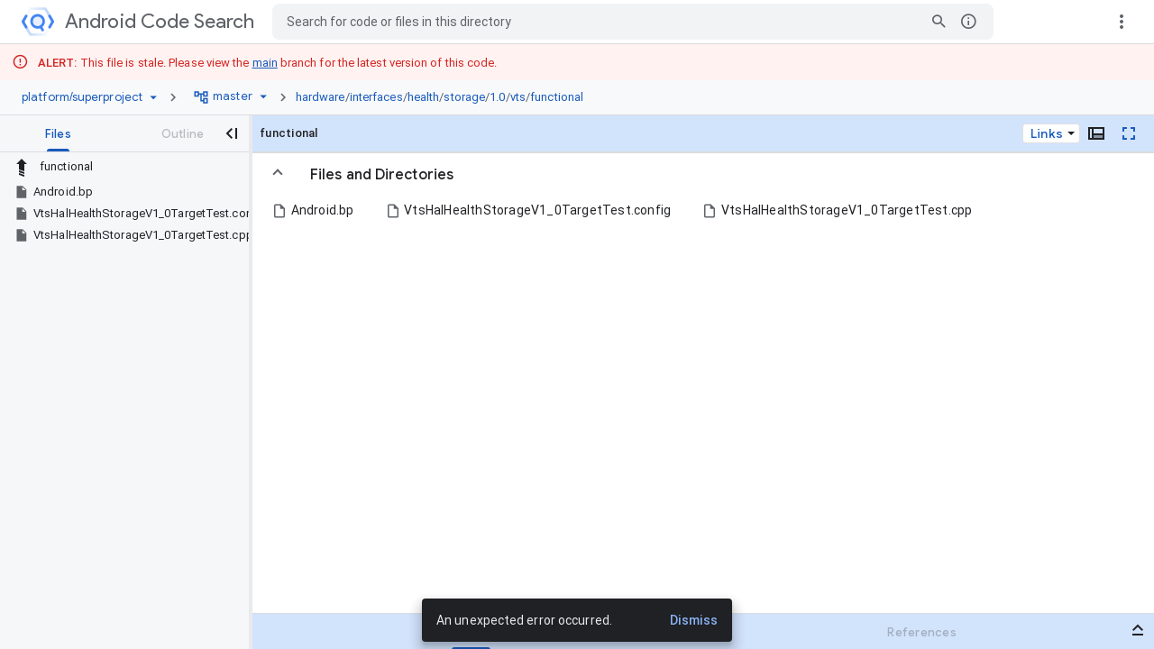

--- FILE ---
content_type: text/html; charset=utf-8
request_url: https://cs.android.com/android/platform/superproject/+/master:hardware/interfaces/health/storage/1.0/vts/functional/?authuser=0&hl=pl
body_size: 12790
content:
<!DOCTYPE html><html lang="en-US"><head><script nonce="ZjQNaJzqsOWF6YnWwoZDKw">window['ppConfig'] = {productName: 'a6e22f3cf4a156419fcf7623336f7699', deleteIsEnforced:  false , sealIsEnforced:  false , heartbeatRate:  0.5 , periodicReportingRateMillis:  60000.0 , disableAllReporting:  false };(function(){'use strict';function k(a){var b=0;return function(){return b<a.length?{done:!1,value:a[b++]}:{done:!0}}}function l(a){var b=typeof Symbol!="undefined"&&Symbol.iterator&&a[Symbol.iterator];if(b)return b.call(a);if(typeof a.length=="number")return{next:k(a)};throw Error(String(a)+" is not an iterable or ArrayLike");}var m=typeof Object.defineProperties=="function"?Object.defineProperty:function(a,b,c){if(a==Array.prototype||a==Object.prototype)return a;a[b]=c.value;return a};
function n(a){a=["object"==typeof globalThis&&globalThis,a,"object"==typeof window&&window,"object"==typeof self&&self,"object"==typeof global&&global];for(var b=0;b<a.length;++b){var c=a[b];if(c&&c.Math==Math)return c}throw Error("Cannot find global object");}var p=n(this);function q(a,b){if(b)a:{var c=p;a=a.split(".");for(var d=0;d<a.length-1;d++){var e=a[d];if(!(e in c))break a;c=c[e]}a=a[a.length-1];d=c[a];b=b(d);b!=d&&b!=null&&m(c,a,{configurable:!0,writable:!0,value:b})}}
q("Object.is",function(a){return a?a:function(b,c){return b===c?b!==0||1/b===1/c:b!==b&&c!==c}});q("Array.prototype.includes",function(a){return a?a:function(b,c){var d=this;d instanceof String&&(d=String(d));var e=d.length;c=c||0;for(c<0&&(c=Math.max(c+e,0));c<e;c++){var f=d[c];if(f===b||Object.is(f,b))return!0}return!1}});
q("String.prototype.includes",function(a){return a?a:function(b,c){if(this==null)throw new TypeError("The 'this' value for String.prototype.includes must not be null or undefined");if(b instanceof RegExp)throw new TypeError("First argument to String.prototype.includes must not be a regular expression");return this.indexOf(b,c||0)!==-1}});function r(a,b,c){a("https://csp.withgoogle.com/csp/proto/"+encodeURIComponent(b),JSON.stringify(c))}function t(){var a;if((a=window.ppConfig)==null?0:a.disableAllReporting)return function(){};var b,c,d,e;return(e=(b=window)==null?void 0:(c=b.navigator)==null?void 0:(d=c.sendBeacon)==null?void 0:d.bind(navigator))!=null?e:u}function u(a,b){var c=new XMLHttpRequest;c.open("POST",a);c.send(b)}
function v(){var a=(w=Object.prototype)==null?void 0:w.__lookupGetter__("__proto__"),b=x,c=y;return function(){var d=a.call(this),e,f,g,h;r(c,b,{type:"ACCESS_GET",origin:(f=window.location.origin)!=null?f:"unknown",report:{className:(g=d==null?void 0:(e=d.constructor)==null?void 0:e.name)!=null?g:"unknown",stackTrace:(h=Error().stack)!=null?h:"unknown"}});return d}}
function z(){var a=(A=Object.prototype)==null?void 0:A.__lookupSetter__("__proto__"),b=x,c=y;return function(d){d=a.call(this,d);var e,f,g,h;r(c,b,{type:"ACCESS_SET",origin:(f=window.location.origin)!=null?f:"unknown",report:{className:(g=d==null?void 0:(e=d.constructor)==null?void 0:e.name)!=null?g:"unknown",stackTrace:(h=Error().stack)!=null?h:"unknown"}});return d}}function B(a,b){C(a.productName,b);setInterval(function(){C(a.productName,b)},a.periodicReportingRateMillis)}
var D="constructor __defineGetter__ __defineSetter__ hasOwnProperty __lookupGetter__ __lookupSetter__ isPrototypeOf propertyIsEnumerable toString valueOf __proto__ toLocaleString x_ngfn_x".split(" "),E=D.concat,F=navigator.userAgent.match(/Firefox\/([0-9]+)\./),G=(!F||F.length<2?0:Number(F[1])<75)?["toSource"]:[],H;if(G instanceof Array)H=G;else{for(var I=l(G),J,K=[];!(J=I.next()).done;)K.push(J.value);H=K}var L=E.call(D,H),M=[];
function C(a,b){for(var c=[],d=l(Object.getOwnPropertyNames(Object.prototype)),e=d.next();!e.done;e=d.next())e=e.value,L.includes(e)||M.includes(e)||c.push(e);e=Object.prototype;d=[];for(var f=0;f<c.length;f++){var g=c[f];d[f]={name:g,descriptor:Object.getOwnPropertyDescriptor(Object.prototype,g),type:typeof e[g]}}if(d.length!==0){c=l(d);for(e=c.next();!e.done;e=c.next())M.push(e.value.name);var h;r(b,a,{type:"SEAL",origin:(h=window.location.origin)!=null?h:"unknown",report:{blockers:d}})}};var N=Math.random(),O=t(),P=window.ppConfig;P&&(P.disableAllReporting||P.deleteIsEnforced&&P.sealIsEnforced||N<P.heartbeatRate&&r(O,P.productName,{origin:window.location.origin,type:"HEARTBEAT"}));var y=t(),Q=window.ppConfig;if(Q)if(Q.deleteIsEnforced)delete Object.prototype.__proto__;else if(!Q.disableAllReporting){var x=Q.productName;try{var w,A;Object.defineProperty(Object.prototype,"__proto__",{enumerable:!1,get:v(),set:z()})}catch(a){}}
(function(){var a=t(),b=window.ppConfig;b&&(b.sealIsEnforced?Object.seal(Object.prototype):b.disableAllReporting||(document.readyState!=="loading"?B(b,a):document.addEventListener("DOMContentLoaded",function(){B(b,a)})))})();}).call(this);
</script><meta charset="utf-8"><meta name="referrer" content="origin"><meta name="description" content="Search and explore code"><link rel="search" type="application/opensearchdescription+xml" title="cs.android.com code search" href="/xml/opensearch.xml"/><script nonce="ZjQNaJzqsOWF6YnWwoZDKw">var prefetchRpcs = []; var grimoireDataLayer = []; var GRIMOIRE_CONFIG = '\x5b\x22AIzaSyD1ZDuAdU_IZqa3Wscr053WydRT7FoJdmQ\x22,null,null,\x5bnull,\x22https:\/\/resultstore.clients6.google.com\x22,\x22https:\/\/cloudscorecard-pa.googleapis.com\x22,null,null,null,null,\x22https:\/\/fusion-badge-staging.corp.google.com\x22\x5d,null,null,\x5bnull,\x22https:\/\/grimoireoss-pa.clients6.google.com\x22,null,null,null,\x22https:\/\/developer.github.com\/v3\/guides\/managing-deploy-keys\/#machine-users\x22,\x22https:\/\/guides.co\/g\/bitbucket-101\/11151\x22,\x22https:\/\/cloud.google.com\/source-repositories\/docs\/authentication#generate_a_key_pair\x22,\x22https:\/\/cloud.google.com\/source-repositories\/docs\/authentication#use_existing_keys\x22,\x22https:\/\/cloud.google.com\/source-repositories\/docs\/authentication#ssh\x22,\x22https:\/\/docs.github.com\/en\/github\/setting-up-and-managing-your-github-user-account\/requesting-organization-approval-for-oauth-apps\x22,\x22https:\/\/docs.github.com\/en\/github\/setting-up-and-managing-organizations-and-teams\/managing-an-individuals-access-to-an-organization-repository\x22,\x22https:\/\/confluence.atlassian.com\/bitbucket\/grant-repository-access-to-users-and-groups-221449716.html\x22,null,\x22https:\/\/docs.gitlab.com\/ee\/user\/project\/members\/\x22\x5d,\x5bnull,null,null,null,null,null,null,null,null,\x22https:\/\/developers.google.com\/code-search\/reference\x22\x5d,null,\x5bnull,50\x5d,null,\x5b\x22761136935924-cdcbbs3j0ai6fqs91ichmk7mf3h2f2cs.apps.googleusercontent.com\x22,\x22https:\/\/cloudresourcemanager.clients6.google.com\x22,\x22https:\/\/sourcerepo.clients6.google.com\x22,\x22https:\/\/iam.clients6.google.com\x22,\x22https:\/\/people-pa.clients6.google.com\x22,\x22https:\/\/cloudbilling.clients6.google.com\x22,\x22https:\/\/clients6.google.com\/storage\x22,null,\x22https:\/\/servicemanagement.clients6.google.com\x22,null,\x22https:\/\/cloudusersettings-pa.clients6.google.com\x22,\x22https:\/\/tos-pa.clients6.google.com\x22,\x22https:\/\/logging.clients6.google.com\x22,null,\x22https:\/\/appengine.clients6.google.com\x22\x5d,\x22DEVOPS_STAGING_\x22,\x5bnull,null,null,20,\x22code.codebrowser-frontend_20260127.07_p0\x22\x5d,null,null,null,null,null,null,null,null,null,null,\x225136474\x22,null,\x22cs.android.com\x22,null,null,null,\x22https:\/\/play.google.com\/log\x22,\x5b\x5d,null,null,\x5b\x5bnull,\x5b\x5bnull,\x22\\u003cb\\u003eALERT:\\u003c\/b\\u003e This file is stale. Please view the \\u003ca href\\u003d\\\x22\/android\/platform\/superproject\/main\\\x22\\u003emain\\u003c\/a\\u003e branch for the latest version of this code.\x22\x5d,\x5b2\x5d,1,\x5b\x22^\/android\/platform\/superproject\/\\\\+\/main:\x22,\x22^\/android\/platform\/superproject\/\\\\+\/master:\x22\x5d\x5d\x5d,\x5bnull,\x5b\x5bnull,\x22\\u003cb\\u003eALERT:\\u003c\/b\\u003e This file is stale. Please visit \\u003ca href\\u003d\\\x22\/chromium\/infra\/infra_superproject\/+\/main:infra\/\\\x22\\u003einfra_superproject\\u003c\/a\\u003e for the latest version of this code.\x22\x5d,\x5b2\x5d,1,\x5b\x22^\/chromium\/infra\/infra(?!_superproject).*$\x22\x5d\x5d\x5d,\x5bnull,\x5b\x5bnull,\x22\\u003cb\\u003eALERT:\\u003c\/b\\u003e This file is stale. Please visit \\u003ca href\\u003d\\\x22\/chromium\/infra\/infra_superproject\/+\/main:build\/\\\x22\\u003einfra_superproject\\u003c\/a\\u003e for the latest version of this code.\x22\x5d,\x5b2\x5d,1,\x5b\x22^\/chromium\/tools\/build\/.*$\x22\x5d\x5d\x5d\x5d,null,null,\x5b\x5b\x5b\x22abseil\x22,null,\x22https:\/\/abseil.io\x22,null,\x22Abseil is an open-source collection of library code.\x22,null,\x5b\x22https:\/\/www.gstatic.com\/devopsconsole\/images\/oss\/icons\/abseil_logo.png\x22\x5d,\x5b\x5bnull,\x22abseil\/abseil-cpp\x22,null,\x22Apache License 2.0\x22,null,null,null,\x22refs\/heads\/master\x22\x5d\x5d\x5d,\x5b\x22android\x22,null,\x22https:\/\/source.android.com\x22,null,\x22Android is a mobile operating system developed by Google\x22,null,\x5b\x22https:\/\/ssl.gstatic.com\/devopsconsole\/images\/oss\/icons\/android_10_logo.svg\x22,\x22https:\/\/ssl.gstatic.com\/devopsconsole\/images\/oss\/backgrounds\/android.png\x22,\x5b0.24,0.86,0.52\x5d\x5d,\x5b\x5b\x22android\/platform\/superproject\/main\x22,null,\x5b\x22C++\x22,\x22Java\x22\x5d,\x22Apache License 2.0\x22,null,null,null,\x22refs\/heads\/main\x22\x5d,\x5b\x22android\/platform\/superproject\x22,null,\x5b\x22C++\x22,\x22Java\x22\x5d,\x22Apache License 2.0\x22,null,null,null,\x22refs\/heads\/android-latest-release\x22\x5d,\x5b\x22android\/kernel\/superproject\x22,null,\x5b\x22C\x22,\x22Python\x22\x5d,\x22GPL 2.0 \/ Apache License 2.0\x22,null,null,null,\x22refs\/heads\/common-android-mainline\x22\x5d\x5d,null,\x22android\x22\x5d,\x5b\x22android-llvm\x22,null,null,null,\x22Android branch of the LLVM Project (a collection of modular and reusable compiler and toolchain technologies)\x22,null,\x5b\x22https:\/\/ssl.gstatic.com\/devopsconsole\/images\/oss\/icons\/llvm_logo.svg\x22\x5d,\x5b\x5b\x22android\/toolchain\/llvm-project\x22,null,null,null,null,null,null,\x22refs\/heads\/master\x22\x5d\x5d\x5d,\x5b\x22android-studio\x22,\x22Android Studio\x22,\x22https:\/\/android.googlesource.com\/platform\/tools\/base\/\x22,null,\x22Android Studio projects for building Android applications\x22,null,\x5b\x22https:\/\/www.gstatic.com\/devopsconsole\/images\/oss\/icons\/androidstudio_icon.svg\x22,\x22https:\/\/ssl.gstatic.com\/devopsconsole\/images\/oss\/icons\/android_bg.png\x22,\x5b0.24,0.86,0.52\x5d\x5d,\x5b\x5b\x22android\/platform\/tools\/base\x22,null,\x5b\x22Java\x22,\x22Kotlin\x22\x5d,\x22Apache License 2.0\x22,null,null,null,\x22refs\/heads\/mirror-goog-studio-main\x22\x5d,\x5b\x22android\/platform\/tools\/buildSrc\x22,null,\x5b\x22Java\x22,\x22Kotlin\x22\x5d,\x22Apache License 2.0\x22,null,null,null,\x22refs\/heads\/mirror-goog-studio-main\x22\x5d,\x5b\x22android\/platform\/tools\/adt\/idea\x22,null,\x5b\x22Java\x22,\x22Kotlin\x22\x5d,\x22Apache License 2.0\x22,null,null,null,\x22refs\/heads\/mirror-goog-studio-main\x22\x5d,\x5bnull,\x22gradle\/gradle\x22,\x5b\x22Java\x22,\x22Kotlin\x22\x5d,\x22Apache License 2.0\x22,null,null,null,\x22refs\/heads\/master\x22\x5d,\x5bnull,\x22JetBrains\/kotlin\x22,\x5b\x22Kotlin\x22\x5d,\x22Apache License 2.0\x22,null,null,null,\x22refs\/heads\/master\x22\x5d,\x5bnull,\x22JetBrains\/intellij-kotlin\x22,\x5b\x22Kotlin\x22\x5d,\x22Apache License 2.0\x22,null,null,null,\x22refs\/heads\/kt-211-master\x22\x5d\x5d\x5d,\x5b\x22androidx\x22,\x22AndroidX\x22,\x22https:\/\/android.googlesource.com\/platform\/frameworks\/support\/\x22,null,\x22Libraries for Android development\x22,null,\x5b\x22https:\/\/ssl.gstatic.com\/devopsconsole\/images\/oss\/icons\/android_jetpack_logo.svg\x22,\x22https:\/\/ssl.gstatic.com\/devopsconsole\/images\/oss\/icons\/android_bg.png\x22,\x5b0.24,0.86,0.52\x5d\x5d,\x5b\x5b\x22android\/platform\/frameworks\/support\x22,null,\x5b\x22Java\x22,\x22Kotlin\x22\x5d,\x22Apache License 2.0\x22,null,null,null,\x22refs\/heads\/androidx-main\x22\x5d,\x5bnull,\x22android\/android-test\x22,\x5b\x22Java\x22,\x22Kotlin\x22\x5d,\x22Apache License 2.0\x22,null,null,null,\x22refs\/heads\/main\x22\x5d,\x5bnull,\x22android\/compose-samples\x22,\x5b\x22Kotlin\x22\x5d,\x22Apache License 2.0\x22,null,null,null,\x22refs\/heads\/main\x22\x5d,\x5bnull,\x22android\/architecture-components-samples\x22,\x5b\x22Java\x22,\x22Kotlin\x22\x5d,\x22Apache License 2.0\x22,null,null,null,\x22refs\/heads\/main\x22\x5d,\x5b\x22android\/platform\/tools\/dokka-devsite-plugin\x22,null,\x5b\x22Java\x22,\x22Kotlin\x22\x5d,\x22Apache License 2.0\x22,null,null,null,\x22refs\/heads\/master\x22\x5d\x5d\x5d,\x5b\x22angular\x22,null,\x22https:\/\/angular.io\x22,null,\x22A web application framework\x22,null,\x5b\x22https:\/\/ssl.gstatic.com\/devopsconsole\/images\/oss\/icons\/angular_logo.svg\x22\x5d,\x5b\x5bnull,\x22angular\/angular\x22,null,null,null,null,null,\x22refs\/heads\/main\x22\x5d,\x5bnull,\x22angular\/components\x22,null,null,null,null,null,\x22refs\/heads\/main\x22\x5d,\x5bnull,\x22angular\/angular-cli\x22,null,null,null,null,null,\x22refs\/heads\/main\x22\x5d,\x5bnull,\x22angular\/protractor\x22,null,null,null,null,null,\x22refs\/heads\/master\x22\x5d,\x5bnull,\x22angular\/angular.js\x22,null,null,null,null,null,\x22refs\/heads\/master\x22\x5d,\x5bnull,\x22angular\/material\x22,null,null,null,null,null,\x22refs\/heads\/master\x22\x5d\x5d\x5d,\x5b\x22bazel\x22,\x22Bazel\x22,\x22https:\/\/bazel.build\/\x22,null,\x22Build and test software of any size, quickly and reliably\x22,null,\x5b\x22https:\/\/ssl.gstatic.com\/devopsconsole\/images\/oss\/icons\/bazel_logo2.svg\x22,\x22https:\/\/ssl.gstatic.com\/devopsconsole\/images\/oss\/icons\/bazel_bg.svg\x22,\x5b0.26,0.63,0.28\x5d\x5d,\x5b\x5b\x22bazel\/bazel\x22,\x22bazelbuild\/bazel\x22,null,null,null,null,null,\x22refs\/heads\/master\x22\x5d,\x5b\x22bazel\/bazel-toolchains\x22,\x22bazelbuild\/bazel-toolchains\x22,null,null,null,null,null,\x22refs\/heads\/master\x22\x5d,\x5b\x22bazel\/continuous-integration\x22,\x22bazelbuild\/continuous-integration\x22,null,null,null,null,null,\x22refs\/heads\/master\x22\x5d,\x5b\x22bazel\/intellij\x22,\x22bazelbuild\/intellij\x22,null,null,null,null,null,\x22refs\/heads\/master\x22\x5d,\x5b\x22bazel\/rules_nodejs\x22,\x22bazelbuild\/rules_nodejs\x22\x5d,\x5bnull,\x22bazelbuild\/rules_rust\x22,null,null,null,null,null,\x22refs\/heads\/main\x22\x5d,\x5b\x22bazel\/tulsi\x22,\x22bazelbuild\/tulsi\x22,null,null,null,null,null,\x22refs\/heads\/master\x22\x5d\x5d\x5d,\x5b\x22boringssl\x22,\x22BoringSSL\x22,\x22https:\/\/boringssl.googlesource.com\/boringssl\x22,null,\x22A fork of OpenSSL that is designed to meet Google\x27s needs\x22,null,\x5b\x22https:\/\/www.gstatic.com\/devopsconsole\/images\/oss\/icons\/boringssl_logo.svg\x22\x5d,\x5b\x5b\x22boringssl\/boringssl\x22,null,null,null,\x22boringssl\x22,null,null,\x22refs\/heads\/main\x22\x5d\x5d\x5d,\x5b\x22caliban\x22,\x22Caliban\x22,null,null,\x22Dockerized research workflows made easy, locally and in the Cloud\x22,null,\x5b\x22https:\/\/www.gstatic.com\/devopsconsole\/images\/oss\/teal_C.svg\x22\x5d,\x5b\x5bnull,\x22google\/caliban\x22,null,null,null,null,null,\x22refs\/heads\/main\x22\x5d\x5d\x5d,\x5b\x22chromium\x22,\x22Chromium\x22,\x22https:\/\/www.chromium.org\/\x22,null,\x22A safer, faster, and more stable web browser\x22,null,\x5b\x22https:\/\/ssl.gstatic.com\/devopsconsole\/images\/oss\/icons\/chromium_logo.svg\x22,\x22https:\/\/ssl.gstatic.com\/devopsconsole\/images\/oss\/icons\/chromium_bg.svg\x22,\x5b0.1,0.45,0.91\x5d\x5d,\x5b\x5b\x22chromium\/codesearch\/chromium\/src\x22,null,\x5b\x22C++\x22\x5d,\x22BSD 3-clause\x22,\x22chromium\/src\x22,null,\x5b\x5b\x22master\x22,\x22main\x22\x5d\x5d,\x22refs\/heads\/main\x22\x5d,\x5b\x22chromium\/codesearch\/infra\/infra\x22,null,\x5b\x22Go\x22\x5d,\x22BSD 3-clause\x22,\x22infra\/infra\x22,1,\x5b\x5b\x22master\x22,\x22main\x22\x5d\x5d,\x22refs\/heads\/main\x22\x5d,\x5b\x22chromium\/infra\/infra_superproject\x22,null,\x5b\x22Go\x22\x5d,\x22BSD 3-clause\x22,\x22infra\/infra_superproject\x22,null,null,\x22refs\/heads\/main\x22\x5d,\x5b\x22chromium\/build\x22,null,\x5b\x22Go\x22\x5d,\x22BSD 3-clause\x22,\x22build\x22,null,null,\x22refs\/heads\/main\x22\x5d,\x5b\x22chromium\/chromium\/tools\/build\x22,null,\x5b\x22Python\x22\x5d,\x22BSD 3-clause\x22,\x22chromium\/tools\/build\x22,1,\x5b\x5b\x22master\x22,\x22main\x22\x5d\x5d,\x22refs\/heads\/main\x22\x5d,\x5b\x22chromium\/chromium\/tools\/depot_tools\x22,null,\x5b\x22Python\x22\x5d,\x22BSD 3-clause\x22,null,null,\x5b\x5b\x22master\x22,\x22main\x22\x5d\x5d,\x22refs\/heads\/main\x22\x5d,\x5b\x22quiche\/quiche.git\x22,null,null,null,\x22external\/quiche\/quiche\x22,1,\x5b\x5b\x22master\x22,\x22main\x22\x5d\x5d,\x22refs\/heads\/main\x22\x5d,\x5b\x22android\/platform\/external\/protobuf.git\x22,null,null,null,\x22external\/protobuf\x22,1,null,\x22refs\/heads\/master\x22\x5d,\x5b\x22pdfium\/pdfium.git\x22,null,null,null,\x22external\/pdfium\/pdfium\x22,1,\x5b\x5b\x22master\x22,\x22main\x22\x5d\x5d,\x22refs\/heads\/main\x22\x5d,\x5b\x22boringssl\/boringssl.git\x22,null,null,null,\x22external\/boringssl\/boringssl\x22,1,null,\x22refs\/heads\/master\x22\x5d,\x5b\x22android\/platform\/external\/perfetto.git\x22,null,null,null,\x22external\/perfetto\x22,1,null,\x22refs\/heads\/master\x22\x5d,\x5b\x22skia\/skia.git\x22,null,null,null,\x22external\/skia\/skia\x22,1,\x5b\x5b\x22master\x22,\x22main\x22\x5d\x5d,\x22refs\/heads\/main\x22\x5d,\x5b\x22swiftshader\/SwiftShader.git\x22,null,null,null,\x22external\/swiftshader\/SwiftShader\x22,1,null,\x22refs\/heads\/master\x22\x5d,\x5b\x22webrtc\/src.git\x22,null,null,null,\x22external\/webrtc\/src\x22,1,\x5b\x5b\x22master\x22,\x22main\x22\x5d\x5d,\x22refs\/heads\/main\x22\x5d,\x5b\x22aomedia\/aom.git\x22,null,null,null,\x22external\/aomedia\/aom\x22,1,\x5b\x5b\x22master\x22,\x22main\x22\x5d\x5d,\x22refs\/heads\/main\x22\x5d,\x5b\x22dawn\/dawn.git\x22,null,null,null,\x22external\/dawn\/dawn\x22,1,\x5b\x5b\x22master\x22,\x22main\x22\x5d\x5d,\x22refs\/heads\/main\x22\x5d\x5d,null,\x22chromium\x22,\x5b\x5b\x5b\x22.*\x22,\x22^BUILD(\\\\.|$)\x22,\x22build\x22,\x22b\x22\x5d,\x5b\x22.*\x22,\x22^(CODE)?OWNERS$\x22,\x22owners\x22,\x22o\x22\x5d,\x5b\x22.*\x22,\x22^\x5bRr\x5d\x5bEe\x5d\x5bAa\x5d\x5bDd\x5d\x5bMm\x5d\x5bEe\x5d(\\\\.|$)\x22,\x22readme\x22,\x22r\x22\x5d,\x5b\x22^(.+)\\\\.h$\x22,\x22^\x7b1\x7d\\\\.(cc|c|m)$\x22,\x22cc\x22,\x22c\x22\x5d,\x5b\x22^(.+?)\\\\.(cc|c|m)$\x22,\x22^\x7b1\x7d\\\\.h$\x22,\x22header\x22,\x22h\x22\x5d,\x5b\x22^(.+)\\\\.(\\\\w\x7b1,3\x7d\\\\.)?\x5b^\\\\.\x5d+$\x22,\x22^\x7b1\x7d(|_|-|\\\\.)(\x5bUu\x5dnit\x5bTt\x5dest|\x5bAa\x5duto\x5bTt\x5dest|\x5bRr\x5deg\x5bTt\x5dest|\x5bTt\x5dest|\x5bTt\x5dest\x5bCc\x5dase|\x5bTt\x5dest\x5bSs\x5duite)(\\\\.|$)\x22,\x22test\x22,\x22t\x22\x5d,\x5b\x22^(.+)(|_|-|\\\\.)(\x5bUu\x5dnit\x5bTt\x5dest|\x5bAa\x5duto\x5bTt\x5dest|\x5bRr\x5deg\x5bTt\x5dest|\x5bTt\x5dest|\x5bTt\x5dest\x5bCc\x5dase|\x5bTt\x5dest\x5bSs\x5duite)(\\\\.|$)\x22,\x22^\x7b1\x7d(\\\\.|$)\x22,\x22test\x22,\x22t\x22\x5d,\x5b\x22^(.+?)((|_|-|\\\\.)(\x5bUu\x5dnit\x5bTt\x5dest|\x5bAa\x5duto\x5bTt\x5dest|\x5bRr\x5deg\x5bTt\x5dest|\x5bTt\x5dest|\x5bTt\x5dest\x5bCc\x5dase|\x5bTt\x5dest\x5bSs\x5duite))?(\\\\.|$)\x22,\x22^\x7b1\x7d(\\\\.|$)\x22\x5d,\x5b\x22.*\x22,\x22^DEPS$\x22,\x22deps\x22\x5d,\x5b\x22.*\x22,\x22(^|\\\\\\\\.)gyp$\x22,\x22gyp\x22,\x22g\x22\x5d,\x5b\x22^(.+?)\\\\.(cc|c|m|h)$\x22,\x22^\x7b1\x7d-inl\\\\.h$\x22,\x22inline\x22,\x22i\x22\x5d\x5d,\x5b\x5b\x5b\x22^(.*)\/lib(\/.*|)$\x22,\x22\x7b1\x7d\/test\x7b2\x7d\x22,\x22^(.+)\\\\.(\\\\w\x7b1,3\x7d\\\\.)?\x5b^\\\\.\x5d+$\x22,\x22^\x7b1\x7d((|_|-|\\\\.)(\x5bUu\x5dnit\x5bTt\x5dest|\x5bAa\x5duto\x5bTt\x5dest|\x5bRr\x5deg\x5bTt\x5dest|\x5bTt\x5dest|\x5bTt\x5dest\x5bCc\x5dase|\x5bTt\x5dest\x5bSs\x5duite))?\x22\x5d,\x5b\x22(.*)\/test(\/.*|)$\x22,\x22\x7b1\x7d\/lib\x7b2\x7d\x22,\x22(.+?)((|_|-|\\\\.)(\x5bUu\x5dnit\x5bTt\x5dest|\x5bAa\x5duto\x5bTt\x5dest|\x5bRr\x5deg\x5bTt\x5dest|\x5bTt\x5dest|\x5bTt\x5dest\x5bCc\x5dase|\x5bTt\x5dest\x5bSs\x5duite))?\x22,\x22^\x7b1\x7d\x22\x5d\x5d\x5d\x5d\x5d,\x5b\x22chromiumos\x22,\x22ChromiumOS\x22,\x22https:\/\/www.chromium.org\/chromium-os\x22,null,\x22A fast, simple, and secure OS for people who spend most of their time on the web\x22,null,\x5b\x22https:\/\/ssl.gstatic.com\/devopsconsole\/images\/oss\/icons\/chromium_logo.svg\x22,\x22https:\/\/ssl.gstatic.com\/devopsconsole\/images\/oss\/icons\/chromium_bg.svg\x22,\x5b0.1,0.45,0.91\x5d\x5d,\x5b\x5b\x22chromium\/chromiumos\/codesearch\x22,null,null,\x22BSD 3-clause\x22,null,null,null,\x22refs\/heads\/main\x22\x5d\x5d,null,\x22chromium\x22\x5d,\x5b\x22copybara\x22,null,\x22https:\/\/github.com\/google\/copybara\x22,null,\x22A tool for transforming and moving code between repositories\x22,null,\x5b\x22https:\/\/www.gstatic.com\/devopsconsole\/images\/oss\/icons\/copybara_logo.svg\x22\x5d,\x5b\x5bnull,\x22google\/copybara\x22,null,null,null,null,null,\x22refs\/heads\/master\x22\x5d\x5d\x5d,\x5b\x22dart\x22,\x22Dart\x22,\x22https:\/\/dart.dev\/\x22,null,\x22Dart is a client-optimized language for fast apps on any platform.\x22,null,\x5b\x22https:\/\/ssl.gstatic.com\/devopsconsole\/images\/oss\/icons\/dart_logo.svg\x22,null,\x5b0.05,0.38,0.57\x5d\x5d,\x5b\x5bnull,\x22dart-lang\/sdk\x22,null,null,null,null,null,\x22refs\/heads\/main\x22\x5d,\x5bnull,\x22dart-lang\/language\x22,null,null,null,null,null,\x22refs\/heads\/master\x22\x5d,\x5bnull,\x22dart-lang\/pub-dev\x22,null,null,null,null,null,\x22refs\/heads\/master\x22\x5d\x5d\x5d,\x5b\x22exoplayer\x22,\x22ExoPlayer\x22,\x22https:\/\/exoplayer.dev\x22,null,\x22Application level media player for Android.\x22,null,\x5b\x22https:\/\/www.gstatic.com\/devopsconsole\/images\/oss\/icons\/exoplayer.png\x22\x5d,\x5b\x5bnull,\x22google\/ExoPlayer\x22,null,null,null,null,null,\x22refs\/heads\/release-v2\x22\x5d\x5d\x5d,\x5b\x22firebase-sdk\x22,\x22Firebase SDK\x22,\x22https:\/\/firebase.google.com\/\x22,null,\x22A comprehensive app development platform\x22,null,\x5b\x22https:\/\/ssl.gstatic.com\/images\/branding\/product\/1x\/firebase_512dp.png\x22,null,\x5b1,0.63\x5d\x5d,\x5b\x5bnull,\x22firebase\/firebase-android-sdk\x22,\x5b\x22Java\x22,\x22Kotlin\x22\x5d,null,null,null,null,\x22refs\/heads\/main\x22\x5d,\x5bnull,\x22firebase\/firebase-ios-sdk\x22,\x5b\x22Objective-C\x22,\x22Swift\x22\x5d,null,null,null,null,\x22refs\/heads\/main\x22\x5d,\x5bnull,\x22firebase\/firebase-js-sdk\x22,\x5b\x22JavaScript\x22,\x22TypeScript\x22\x5d,null,null,null,null,\x22refs\/heads\/main\x22\x5d,\x5bnull,\x22firebase\/firebase-cpp-sdk\x22,\x5b\x22C++\x22\x5d,null,null,null,null,\x22refs\/heads\/main\x22\x5d,\x5bnull,\x22firebase\/firebase-admin-node\x22,\x5b\x22JavaScript\x22,\x22TypeScript\x22,\x22Node.js\x22\x5d,null,null,null,null,\x22refs\/heads\/master\x22\x5d,\x5bnull,\x22firebase\/firebase-admin-java\x22,\x5b\x22Java\x22\x5d,null,null,null,null,\x22refs\/heads\/master\x22\x5d,\x5bnull,\x22firebase\/firebase-admin-go\x22,\x5b\x22Go\x22\x5d,null,null,null,null,\x22refs\/heads\/master\x22\x5d,\x5bnull,\x22firebase\/firebase-admin-python\x22,\x5b\x22Python\x22\x5d,null,null,null,null,\x22refs\/heads\/master\x22\x5d,\x5bnull,\x22firebase\/firebase-admin-dotnet\x22,\x5b\x22C#\x22\x5d,null,null,null,null,\x22refs\/heads\/master\x22\x5d,\x5bnull,\x22firebase\/firebase-tools\x22,\x5b\x22JavaScript\x22,\x22TypeScript\x22\x5d,null,null,null,null,\x22refs\/heads\/master\x22\x5d,\x5bnull,\x22firebase\/firebase-functions\x22,\x5b\x22JavaScript\x22,\x22TypeScript\x22,\x22HTML\x22,\x22CSS\x22\x5d,null,null,null,null,\x22refs\/heads\/master\x22\x5d,\x5bnull,\x22firebase\/firebaseui-web\x22,\x5b\x22JavaScript\x22,\x22HTML\x22,\x22CSS\x22\x5d,null,null,null,null,\x22refs\/heads\/master\x22\x5d,\x5bnull,\x22firebase\/FirebaseUI-Android\x22,\x5b\x22Java\x22,\x22Kotlin\x22\x5d,null,null,null,null,\x22refs\/heads\/master\x22\x5d,\x5bnull,\x22firebase\/FirebaseUI-iOS\x22,\x5b\x22Objective-C\x22\x5d,null,null,null,null,\x22refs\/heads\/master\x22\x5d,\x5bnull,\x22firebase\/emulators-codelab\x22,\x5b\x22JavaScript\x22,\x22HTML\x22,\x22CSS\x22\x5d,null,null,null,null,\x22refs\/heads\/master\x22\x5d,\x5bnull,\x22firebase\/firebase-tools-ui\x22,\x5b\x22TypeScript\x22,\x22HTML\x22,\x22CSS\x22\x5d,null,null,null,null,\x22refs\/heads\/master\x22\x5d\x5d\x5d,\x5b\x22flatbuffers\x22,\x22FlatBuffers\x22,\x22https:\/\/google.github.io\/flatbuffers\/\x22,null,\x22Memory efficient serialization library\x22,null,\x5b\x22https:\/\/ssl.gstatic.com\/devopsconsole\/images\/oss\/icons\/flatbuffers_logo.svg\x22\x5d,\x5b\x5bnull,\x22google\/flatbuffers\x22,null,null,null,null,null,\x22refs\/heads\/master\x22\x5d\x5d\x5d,\x5b\x22flogger\x22,\x22Flogger\x22,\x22https:\/\/github.com\/google\/flogger\x22,null,\x22A Fluent Logging API for Java\x22,null,\x5b\x22https:\/\/www.gstatic.com\/devopsconsole\/images\/oss\/brown_F.svg\x22\x5d,\x5b\x5bnull,\x22google\/flogger\x22,null,null,null,null,null,\x22refs\/heads\/master\x22\x5d\x5d\x5d,\x5b\x22flutter\x22,\x22Flutter\x22,\x22https:\/\/flutter.dev\/\x22,null,\x22UI toolkit for building applications for mobile, web, and desktop.\x22,null,\x5b\x22https:\/\/ssl.gstatic.com\/devopsconsole\/images\/oss\/icons\/flutter_logo.svg\x22\x5d,\x5b\x5bnull,\x22flutter\/flutter\x22,null,null,null,null,null,\x22refs\/heads\/master\x22\x5d,\x5bnull,\x22flutter\/engine\x22,null,null,null,null,null,\x22refs\/heads\/main\x22\x5d,\x5bnull,\x22flutter\/buildroot\x22,null,null,null,null,null,\x22refs\/heads\/master\x22\x5d,\x5bnull,\x22flutter\/packages\x22,null,null,null,null,null,\x22refs\/heads\/main\x22\x5d,\x5bnull,\x22flutter\/plugins\x22,null,null,null,null,null,\x22refs\/heads\/main\x22\x5d,\x5bnull,\x22flutter\/devtools\x22,null,null,null,null,null,\x22refs\/heads\/master\x22\x5d,\x5bnull,\x22flutter\/flutter-intellij\x22,null,null,null,null,null,\x22refs\/heads\/master\x22\x5d,\x5bnull,\x22flutter\/samples\x22,null,null,null,null,null,\x22refs\/heads\/main\x22\x5d,\x5bnull,\x22flutter\/tests\x22,null,null,null,null,null,\x22refs\/heads\/main\x22\x5d,\x5bnull,\x22flutter\/cocoon\x22,null,null,null,null,null,\x22refs\/heads\/main\x22\x5d,\x5b\x22flutter\/infra\x22,null,null,null,null,null,null,\x22refs\/heads\/main\x22\x5d,\x5b\x22flutter\/recipes\x22,null,null,null,null,null,null,\x22refs\/heads\/main\x22\x5d\x5d\x5d,\x5b\x22fuchsia\x22,\x22Fuchsia\x22,\x22https:\/\/fuchsia.dev\x22,null,\x22Fuchsia is an open source, general purpose operating system.\x22,null,\x5b\x22https:\/\/www.gstatic.com\/devopsconsole\/images\/oss\/icons\/Fuchsia_icon.png\x22,null,\x5b0.16,0.2,0.22\x5d\x5d,\x5b\x5b\x22fuchsia\/fuchsia\x22,null,null,null,\x22fuchsia\x22,null,null,\x22refs\/heads\/main\x22\x5d,\x5b\x22fuchsia\/infra\/recipes\x22,null,null,null,\x22infra\/recipes\x22,null,null,\x22refs\/heads\/main\x22\x5d,\x5b\x22fuchsia\/vscode-plugins\x22,null,null,null,\x22vscode-plugins\x22,null,null,\x22refs\/heads\/main\x22\x5d\x5d\x5d,\x5b\x22gamesdk\x22,null,\x22https:\/\/osscs.corp.google.com\/android\/platform\/frameworks\/opt\/gamesdk\x22,null,\x22Android Game Development Kit (AGDK)\x22,null,\x5b\x22https:\/\/developer.android.com\/static\/images\/logos\/agdk.svg\x22\x5d,\x5b\x5b\x22android\/platform\/frameworks\/opt\/gamesdk\x22,null,\x5b\x22C++\x22,\x22Java\x22\x5d,\x22Apache License 2.0\x22,null,null,null,\x22refs\/heads\/android-games-sdk-games-frame-pacing-release\x22\x5d\x5d\x5d,\x5b\x22gerrit\x22,null,\x22https:\/\/www.gerritcodereview.com\x22,null,\x22A web-based code review system for projects using Git\x22,null,\x5b\x22https:\/\/www.gstatic.com\/devopsconsole\/images\/oss\/icons\/gerrit_logo.svg\x22\x5d,\x5b\x5b\x22gerrit\/gerrit\x22,null,null,null,\x22gerrit\/gerrit\x22,null,null,\x22refs\/heads\/master\x22\x5d,\x5b\x22gerrit\/gerrit-ci-scripts\x22,null,null,null,\x22gerrit\/gerrit-ci-scripts\x22,null,null,\x22refs\/heads\/master\x22\x5d,\x5b\x22gerrit\/gerrit-fe-dev-helper\x22,null,null,null,\x22gerrit\/gerrit-fe-dev-helper\x22,null,null,\x22refs\/heads\/master\x22\x5d,\x5b\x22gerrit\/gerrit-monitoring\x22,null,null,null,\x22gerrit\/gerrit-monitoring\x22,null,null,\x22refs\/heads\/master\x22\x5d,\x5b\x22gerrit\/git-repo\x22,null,null,null,\x22gerrit\/git-repo\x22,null,null,\x22refs\/heads\/master\x22\x5d,\x5b\x22gerrit\/gitfs\x22,null,null,null,\x22gerrit\/gitfs\x22,null,null,\x22refs\/heads\/master\x22\x5d,\x5b\x22gerrit\/gitiles\x22,null,null,null,\x22gerrit\/gitiles\x22,null,null,\x22refs\/heads\/master\x22\x5d,\x5b\x22gerrit\/homepage\x22,null,null,null,\x22gerrit\/homepage\x22,null,null,\x22refs\/heads\/master\x22\x5d,\x5b\x22gerrit\/java-prettify\x22,null,null,null,\x22gerrit\/java-prettify\x22,null,null,\x22refs\/heads\/master\x22\x5d,\x5b\x22gerrit\/jgit\x22,null,null,null,\x22gerrit\/jgit\x22,null,null,\x22refs\/heads\/master\x22\x5d,\x5b\x22gerrit\/k8s-gerrit\x22,null,null,null,\x22gerrit\/k8s-gerrit\x22,null,null,\x22refs\/heads\/master\x22\x5d,\x5b\x22gerrit\/luci-config\x22,null,null,null,\x22gerrit\/luci-config\x22,null,null,\x22refs\/heads\/main\x22\x5d,\x5b\x22gerrit\/luci-test\x22,null,null,null,\x22gerrit\/luci-test\x22,null,null,\x22refs\/heads\/main\x22\x5d,\x5b\x22gerrit\/plugins\/checks-jenkins\x22,null,null,null,\x22gerrit\/plugins\/checks-jenkins\x22,null,null,\x22refs\/heads\/master\x22\x5d,\x5b\x22gerrit\/plugins\/code-owners\x22,null,null,null,\x22gerrit\/plugins\/code-owners\x22,null,null,\x22refs\/heads\/master\x22\x5d,\x5b\x22gerrit\/plugins\/codemirror-editor\x22,null,null,null,\x22gerrit\/plugins\/codemirror-editor\x22,null,null,\x22refs\/heads\/master\x22\x5d,\x5b\x22gerrit\/plugins\/commit-message-length-validator\x22,null,null,null,\x22gerrit\/plugins\/commit-message-length-validator\x22,null,null,\x22refs\/heads\/master\x22\x5d,\x5b\x22gerrit\/plugins\/delete-project\x22,null,null,null,\x22gerrit\/plugins\/delete-project\x22,null,null,\x22refs\/heads\/master\x22\x5d,\x5b\x22gerrit\/plugins\/download-commands\x22,null,null,null,\x22gerrit\/plugins\/download-commands\x22,null,null,\x22refs\/heads\/master\x22\x5d,\x5b\x22gerrit\/plugins\/examples\x22,null,null,null,\x22gerrit\/plugins\/examples\x22,null,null,\x22refs\/heads\/master\x22\x5d,\x5b\x22gerrit\/plugins\/gitiles\x22,null,null,null,\x22gerrit\/plugins\/gitiles\x22,null,null,\x22refs\/heads\/master\x22\x5d,\x5b\x22gerrit\/plugins\/hooks\x22,null,null,null,\x22gerrit\/plugins\/hooks\x22,null,null,\x22refs\/heads\/master\x22\x5d,\x5b\x22gerrit\/plugins\/image-diff\x22,null,null,null,\x22gerrit\/plugins\/image-diff\x22,null,null,\x22refs\/heads\/master\x22\x5d,\x5b\x22gerrit\/plugins\/multi-site\x22,null,null,null,\x22gerrit\/plugins\/multi-site\x22,null,null,\x22refs\/heads\/master\x22\x5d,\x5b\x22gerrit\/plugins\/plugin-manager\x22,null,null,null,\x22gerrit\/plugins\/plugin-manager\x22,null,null,\x22refs\/heads\/master\x22\x5d,\x5b\x22gerrit\/plugins\/replication\x22,null,null,null,\x22gerrit\/plugins\/replication\x22,null,null,\x22refs\/heads\/master\x22\x5d,\x5b\x22gerrit\/plugins\/reviewers\x22,null,null,null,\x22gerrit\/plugins\/reviewers\x22,null,null,\x22refs\/heads\/master\x22\x5d,\x5b\x22gerrit\/plugins\/reviewnotes\x22,null,null,null,\x22gerrit\/plugins\/reviewnotes\x22,null,null,\x22refs\/heads\/master\x22\x5d,\x5b\x22gerrit\/plugins\/saml\x22,null,null,null,\x22gerrit\/plugins\/saml\x22,null,null,\x22refs\/heads\/master\x22\x5d,\x5b\x22gerrit\/plugins\/singleusergroup\x22,null,null,null,\x22gerrit\/plugins\/singleusergroup\x22,null,null,\x22refs\/heads\/master\x22\x5d,\x5b\x22gerrit\/plugins\/supermanifest\x22,null,null,null,\x22gerrit\/plugins\/supermanifest\x22,null,null,\x22refs\/heads\/master\x22\x5d,\x5b\x22gerrit\/plugins\/uploadvalidator\x22,null,null,null,\x22gerrit\/plugins\/uploadvalidator\x22,null,null,\x22refs\/heads\/master\x22\x5d,\x5b\x22gerrit\/plugins\/webhooks\x22,null,null,null,\x22gerrit\/plugins\/webhooks\x22,null,null,\x22refs\/heads\/master\x22\x5d,\x5b\x22gerrit\/plugins\/zuul\x22,null,null,null,\x22gerrit\/plugins\/zuul\x22,null,null,\x22refs\/heads\/master\x22\x5d,\x5b\x22gerrit\/polymer-bridges\x22,null,null,null,\x22gerrit\/polymer-bridges\x22,null,null,\x22refs\/heads\/master\x22\x5d,\x5b\x22gerrit\/zuul\/config\x22,null,null,null,\x22gerrit\/zuul\/config\x22,null,null,\x22refs\/heads\/master\x22\x5d,\x5b\x22gerrit\/zuul\/jobs\x22,null,null,null,\x22gerrit\/zuul\/jobs\x22,null,null,\x22refs\/heads\/master\x22\x5d,\x5b\x22gerrit\/zuul\/ops\x22,null,null,null,\x22gerrit\/zuul\/ops\x22,null,null,\x22refs\/heads\/master\x22\x5d\x5d,null,\x22github\/GerritCodeReview\x22\x5d,\x5b\x22gn\x22,\x22GN\x22,null,null,\x22A meta-build system\x22,null,\x5b\x22https:\/\/www.gstatic.com\/devopsconsole\/images\/oss\/deep_orange_G.svg\x22\x5d,\x5b\x5b\x22gn\/gn\x22,null,\x5b\x22C++\x22\x5d,\x22BSD 3-clause\x22,null,null,null,\x22refs\/heads\/main\x22\x5d\x5d\x5d,\x5b\x22go\x22,\x22Go\x22,\x22https:\/\/golang.org\/\x22,null,\x22Go is an open source programming language that makes it easy to build simple, reliable, and efficient software.\x22,null,\x5b\x22https:\/\/ssl.gstatic.com\/devopsconsole\/images\/oss\/icons\/go_logo_aqua.svg\x22,null,\x5b0.0039,0.676,0.84375\x5d\x5d,\x5b\x5b\x22go\/go\x22,null,\x5b\x22Go\x22\x5d,\x22BSD 3-clause\x22,null,null,null,\x22refs\/heads\/master\x22\x5d,\x5b\x22go\/dl\x22,null,\x5b\x22Go\x22\x5d,\x22BSD 3-clause\x22,null,null,null,\x22refs\/heads\/master\x22\x5d,\x5b\x22go\/proposal\x22,null,\x5b\x22Markdown\x22\x5d,\x22BSD 3-clause\x22,null,null,null,\x22refs\/heads\/master\x22\x5d,\x5b\x22go\/vscode-go\x22,null,\x5b\x22TypeScript\x22\x5d,\x22MIT\x22,null,null,null,\x22refs\/heads\/master\x22\x5d,\x5b\x22go\/arch\x22,null,\x5b\x22Go\x22\x5d,\x22BSD 3-clause\x22,\x22x\/arch\x22,null,null,\x22refs\/heads\/master\x22\x5d,\x5b\x22go\/benchmarks\x22,null,\x5b\x22Go\x22\x5d,\x22BSD 3-clause\x22,\x22x\/benchmarks\x22,null,null,\x22refs\/heads\/master\x22\x5d,\x5b\x22go\/blog\x22,null,\x5b\x22Go\x22\x5d,\x22BSD 3-clause\x22,\x22x\/blog\x22,null,null,\x22refs\/heads\/master\x22\x5d,\x5b\x22go\/build\x22,null,\x5b\x22Go\x22\x5d,\x22BSD 3-clause\x22,\x22x\/build\x22,null,null,\x22refs\/heads\/master\x22\x5d,\x5b\x22go\/crypto\x22,null,\x5b\x22Go\x22\x5d,\x22BSD 3-clause\x22,\x22x\/crypto\x22,null,null,\x22refs\/heads\/master\x22\x5d,\x5b\x22go\/debug\x22,null,\x5b\x22Go\x22\x5d,\x22BSD 3-clause\x22,\x22x\/debug\x22,null,null,\x22refs\/heads\/master\x22\x5d,\x5b\x22go\/example\x22,null,\x5b\x22Go\x22\x5d,\x22BSD 3-clause\x22,\x22x\/example\x22,null,null,\x22refs\/heads\/master\x22\x5d,\x5b\x22go\/exp\x22,null,\x5b\x22Go\x22\x5d,\x22BSD 3-clause\x22,\x22x\/exp\x22,null,null,\x22refs\/heads\/master\x22\x5d,\x5b\x22go\/image\x22,null,\x5b\x22Go\x22\x5d,\x22BSD 3-clause\x22,\x22x\/image\x22,null,null,\x22refs\/heads\/master\x22\x5d,\x5b\x22go\/mobile\x22,null,\x5b\x22Go\x22\x5d,\x22BSD 3-clause\x22,\x22x\/mobile\x22,null,null,\x22refs\/heads\/master\x22\x5d,\x5b\x22go\/mod\x22,null,\x5b\x22Go\x22\x5d,\x22BSD 3-clause\x22,\x22x\/mod\x22,null,null,\x22refs\/heads\/master\x22\x5d,\x5b\x22go\/net\x22,null,\x5b\x22Go\x22\x5d,\x22BSD 3-clause\x22,\x22x\/net\x22,null,null,\x22refs\/heads\/master\x22\x5d,\x5b\x22go\/oauth2\x22,null,\x5b\x22Go\x22\x5d,\x22BSD 3-clause\x22,\x22x\/oauth2\x22,null,null,\x22refs\/heads\/master\x22\x5d,\x5b\x22go\/perf\x22,null,\x5b\x22Go\x22\x5d,\x22BSD 3-clause\x22,\x22x\/perf\x22,null,null,\x22refs\/heads\/master\x22\x5d,\x5b\x22go\/pkgsite\x22,null,\x5b\x22Go\x22\x5d,\x22BSD 3-clause\x22,\x22x\/pkgsite\x22,null,null,\x22refs\/heads\/master\x22\x5d,\x5b\x22go\/playground\x22,null,\x5b\x22Go\x22\x5d,\x22BSD 3-clause\x22,\x22x\/playground\x22,null,null,\x22refs\/heads\/master\x22\x5d,\x5b\x22go\/review\x22,null,\x5b\x22Go\x22\x5d,\x22BSD 3-clause\x22,\x22x\/review\x22,null,null,\x22refs\/heads\/master\x22\x5d,\x5b\x22go\/sync\x22,null,\x5b\x22Go\x22\x5d,\x22BSD 3-clause\x22,\x22x\/sync\x22,null,null,\x22refs\/heads\/master\x22\x5d,\x5b\x22go\/sys\x22,null,\x5b\x22Go\x22\x5d,\x22BSD 3-clause\x22,\x22x\/sys\x22,null,null,\x22refs\/heads\/master\x22\x5d,\x5b\x22go\/talks\x22,null,\x5b\x22Go\x22\x5d,\x22BSD 3-clause\x22,\x22x\/talks\x22,null,null,\x22refs\/heads\/master\x22\x5d,\x5b\x22go\/telemetry\x22,null,\x5b\x22Go\x22\x5d,\x22BSD 3-clause\x22,\x22x\/telemetry\x22,null,null,\x22refs\/heads\/master\x22\x5d,\x5b\x22go\/term\x22,null,\x5b\x22Go\x22\x5d,\x22BSD 3-clause\x22,\x22x\/term\x22,null,null,\x22refs\/heads\/master\x22\x5d,\x5b\x22go\/text\x22,null,\x5b\x22Go\x22\x5d,\x22BSD 3-clause\x22,\x22x\/text\x22,null,null,\x22refs\/heads\/master\x22\x5d,\x5b\x22go\/time\x22,null,\x5b\x22Go\x22\x5d,\x22BSD 3-clause\x22,\x22x\/time\x22,null,null,\x22refs\/heads\/master\x22\x5d,\x5b\x22go\/tools\x22,null,\x5b\x22Go\x22\x5d,\x22BSD 3-clause\x22,\x22x\/tools\x22,null,null,\x22refs\/heads\/master\x22\x5d,\x5b\x22go\/tour\x22,null,\x5b\x22Go\x22\x5d,\x22BSD 3-clause\x22,\x22x\/tour\x22,null,null,\x22refs\/heads\/master\x22\x5d,\x5b\x22go\/vgo\x22,null,\x5b\x22Go\x22\x5d,\x22BSD 3-clause\x22,\x22x\/vgo\x22,null,null,\x22refs\/heads\/master\x22\x5d,\x5b\x22go\/vuln\x22,null,\x5b\x22Go\x22\x5d,\x22BSD 3-clause\x22,\x22x\/vuln\x22,null,null,\x22refs\/heads\/master\x22\x5d,\x5b\x22go\/vulndb\x22,null,\x5b\x22Go\x22\x5d,\x22BSD 3-clause\x22,\x22x\/vulndb\x22,null,null,\x22refs\/heads\/master\x22\x5d,\x5b\x22go\/website\x22,null,\x5b\x22Go\x22\x5d,\x22BSD 3-clause\x22,\x22x\/website\x22,null,null,\x22refs\/heads\/master\x22\x5d,\x5b\x22go\/wiki\x22,null,\x5b\x22Go\x22\x5d,\x22BSD 3-clause\x22,\x22x\/wiki\x22,null,null,\x22refs\/heads\/master\x22\x5d,\x5b\x22go\/xerrors\x22,null,\x5b\x22Go\x22\x5d,\x22BSD 3-clause\x22,\x22x\/xerrors\x22,null,null,\x22refs\/heads\/master\x22\x5d\x5d\x5d,\x5b\x22googleapis\x22,\x22Google APIs\x22,\x22https:\/\/googleapis.github.io\/\x22,null,\x22Clients for Google APIs and tools that help produce them\x22,null,\x5b\x22https:\/\/ssl.gstatic.com\/images\/branding\/product\/1x\/googleg_512dp.png\x22\x5d,\x5b\x5bnull,\x22googleapis\/googleapis\x22,\x5b\x22Protobuf\x22\x5d,null,null,null,null,\x22refs\/heads\/master\x22\x5d,\x5bnull,\x22googleapis\/google-api-java-client\x22,\x5b\x22Java\x22\x5d,null,null,null,null,\x22refs\/heads\/main\x22\x5d,\x5bnull,\x22googleapis\/google-api-java-client-services\x22,\x5b\x22Java\x22\x5d,null,null,null,null,\x22refs\/heads\/main\x22\x5d,\x5bnull,\x22googleapis\/google-api-nodejs-client\x22,\x5b\x22JavaScript\x22,\x22TypeScript\x22\x5d,null,null,null,null,\x22refs\/heads\/main\x22\x5d,\x5bnull,\x22googleapis\/google-api-python-client\x22,\x5b\x22Python\x22\x5d,null,null,null,null,\x22refs\/heads\/main\x22\x5d,\x5bnull,\x22googleapis\/google-api-go-client\x22,\x5b\x22Go\x22\x5d,null,null,null,null,\x22refs\/heads\/main\x22\x5d,\x5bnull,\x22googleapis\/google-auth-library-java\x22,\x5b\x22Java\x22\x5d,null,null,null,null,\x22refs\/heads\/main\x22\x5d,\x5bnull,\x22googleapis\/google-auth-library-nodejs\x22,\x5b\x22JavaScript\x22,\x22TypeScript\x22\x5d,null,null,null,null,\x22refs\/heads\/main\x22\x5d,\x5bnull,\x22googleapis\/google-auth-library-python\x22,\x5b\x22Python\x22\x5d,null,null,null,null,\x22refs\/heads\/main\x22\x5d,\x5bnull,\x22googleapis\/google-cloud-java\x22,\x5b\x22Java\x22\x5d,null,null,null,null,\x22refs\/heads\/main\x22\x5d,\x5bnull,\x22googleapis\/google-cloud-node\x22,\x5b\x22JavaScript\x22,\x22TypeScript\x22\x5d,null,null,null,null,\x22refs\/heads\/main\x22\x5d,\x5bnull,\x22googleapis\/google-cloud-python\x22,\x5b\x22Python\x22\x5d,null,null,null,null,\x22refs\/heads\/main\x22\x5d,\x5bnull,\x22googleapis\/google-cloud-go\x22,\x5b\x22Go\x22\x5d,null,null,null,null,\x22refs\/heads\/main\x22\x5d,\x5bnull,\x22googleapis\/google-cloud-cpp\x22,\x5b\x22C++\x22\x5d,null,null,null,null,\x22refs\/heads\/main\x22\x5d\x5d\x5d,\x5b\x22guava\x22,\x22Guava\x22,\x22https:\/\/github.com\/google\/guava\x22,null,\x22Google core libraries for Java\x22,null,\x5b\x22https:\/\/www.gstatic.com\/devopsconsole\/images\/oss\/light_green_G.svg\x22\x5d,\x5b\x5bnull,\x22google\/guava\x22,null,null,null,null,null,\x22refs\/heads\/master\x22\x5d\x5d\x5d,\x5b\x22gvisor\x22,\x22gVisor\x22,\x22https:\/\/gvisor.dev\x22,null,\x22A container sandbox runtime focused on security, efficiency, and ease of use.\x22,null,\x5b\x22https:\/\/www.gstatic.com\/devopsconsole\/images\/oss\/icons\/gvisor_logo.svg\x22,null,\x5b0.15,0.13,0.38\x5d\x5d,\x5b\x5bnull,\x22google\/gvisor\x22,null,\x22Apache License 2.0\x22,null,null,null,\x22refs\/heads\/master\x22\x5d\x5d\x5d,\x5b\x22hafnium\x22,null,\x22https:\/\/review.trustedfirmware.org\/plugins\/gitiles\/hafnium\/hafnium\/\x22,null,\x22A security-focussed type-1 hypervisor\x22,null,\x5b\x22https:\/\/ssl.gstatic.com\/devopsconsole\/images\/oss\/purple_H.svg\x22\x5d,\x5b\x5b\x22hafnium\/hafnium\x22,null,null,\x22BSD 3-clause\x22,null,null,null,\x22refs\/heads\/master\x22\x5d,\x5b\x22hafnium\/hafnium\/driver\/linux\x22,null,null,\x22GPL License 2.0\x22,null,null,null,\x22refs\/heads\/master\x22\x5d,\x5b\x22hafnium\/hafnium\/prebuilts\x22,null,null,null,null,null,null,\x22refs\/heads\/master\x22\x5d,\x5b\x22hafnium\/hafnium\/project\/reference\x22,null,null,\x22BSD 3-clause\x22,null,null,null,\x22refs\/heads\/master\x22\x5d\x5d\x5d,\x5b\x22intra\x22,\x22Intra\x22,\x22https:\/\/getintra.org\x22,null,\x22Intra is an Android app that protects users from DNS manipulation, a cyber attack used to block access to news sites, social media platforms and messaging apps.\x22,null,\x5b\x22https:\/\/www.gstatic.com\/devopsconsole\/images\/oss\/icons\/intra_logo.svg\x22\x5d,\x5b\x5bnull,\x22Jigsaw-Code\/Intra\x22,null,\x22Apache License 2.0\x22,null,null,null,\x22refs\/heads\/master\x22\x5d\x5d\x5d,\x5b\x22j2objc\x22,null,\x22https:\/\/j2objc.org\x22,null,\x22Java to Objective-C source code translator\x22,null,\x5b\x22https:\/\/developers.google.com\/j2objc\/images\/j2objc-logo_72.png\x22\x5d,\x5b\x5bnull,\x22google\/j2objc\x22,null,null,null,null,null,\x22refs\/heads\/master\x22\x5d\x5d\x5d,\x5b\x22jax\x22,\x22JAX\x22,\x22https:\/\/jax.readthedocs.io\/\x22,null,\x22Composable transformations of Python+NumPy programs: differentiate, vectorize, JIT to GPU\/TPU, and more\x22,null,\x5b\x22https:\/\/www.gstatic.com\/devopsconsole\/images\/oss\/icons\/jax_logo.svg\x22\x5d,\x5b\x5bnull,\x22google\/jax\x22,null,null,null,null,null,\x22refs\/heads\/main\x22\x5d\x5d\x5d,\x5b\x22knative\x22,\x22Knative\x22,\x22https:\/\/github.com\/knative\/\x22,null,\x22Kubernetes-based platform to build, deploy, and manage modern serverless workloads\x22,null,\x5b\x22https:\/\/ssl.gstatic.com\/devopsconsole\/images\/oss\/icons\/knative_logo3.svg\x22,\x22https:\/\/ssl.gstatic.com\/devopsconsole\/images\/oss\/icons\/knative_bg.svg\x22,\x5b0.01,0.4,0.68\x5d\x5d,\x5b\x5bnull,\x22knative\/serving\x22,null,null,null,null,null,\x22refs\/heads\/main\x22\x5d,\x5bnull,\x22knative\/eventing\x22,null,null,null,null,null,\x22refs\/heads\/main\x22\x5d,\x5bnull,\x22knative\/client\x22,null,null,null,null,null,\x22refs\/heads\/main\x22\x5d,\x5bnull,\x22knative\/operator\x22,null,null,null,null,null,\x22refs\/heads\/main\x22\x5d,\x5bnull,\x22knative\/community\x22,null,null,null,null,null,\x22refs\/heads\/main\x22\x5d,\x5bnull,\x22knative\/docs\x22,null,null,null,null,null,\x22refs\/heads\/main\x22\x5d,\x5bnull,\x22knative\/caching\x22,null,null,null,null,null,\x22refs\/heads\/main\x22\x5d,\x5bnull,\x22knative\/eventing-contrib\x22,null,null,null,null,null,\x22refs\/heads\/main\x22\x5d,\x5bnull,\x22knative\/hack\x22,null,null,null,null,null,\x22refs\/heads\/main\x22\x5d,\x5bnull,\x22knative\/homebrew-client\x22,null,null,null,null,null,\x22refs\/heads\/main\x22\x5d,\x5bnull,\x22knative\/networking\x22,null,null,null,null,null,\x22refs\/heads\/main\x22\x5d,\x5bnull,\x22knative\/pkg\x22,null,null,null,null,null,\x22refs\/heads\/main\x22\x5d,\x5bnull,\x22knative\/release\x22,null,null,null,null,null,\x22refs\/heads\/main\x22\x5d,\x5bnull,\x22knative\/specs\x22,null,null,null,null,null,\x22refs\/heads\/main\x22\x5d,\x5bnull,\x22knative\/test-infra\x22,null,null,null,null,null,\x22refs\/heads\/main\x22\x5d,\x5bnull,\x22knative\/ux\x22,null,null,null,null,null,\x22refs\/heads\/main\x22\x5d,\x5bnull,\x22knative\/website\x22,null,null,null,null,null,\x22refs\/heads\/main\x22\x5d,\x5bnull,\x22knative\/.github\x22,null,null,\x22knative.github\x22,null,null,\x22refs\/heads\/main\x22\x5d,\x5bnull,\x22knative-sandbox\/actions-kind\x22\x5d,\x5bnull,\x22knative-sandbox\/async-component\x22,null,null,null,null,null,\x22refs\/heads\/main\x22\x5d,\x5bnull,\x22knative-sandbox\/control-protocol\x22,null,null,null,null,null,\x22refs\/heads\/main\x22\x5d,\x5bnull,\x22knative-sandbox\/discovery\x22,null,null,null,null,null,\x22refs\/heads\/main\x22\x5d,\x5bnull,\x22knative-sandbox\/downstream-test-go\x22\x5d,\x5bnull,\x22knative-sandbox\/eventing-autoscaler-keda\x22,null,null,null,null,null,\x22refs\/heads\/main\x22\x5d,\x5bnull,\x22knative-sandbox\/eventing-awssqs\x22,null,null,null,null,null,\x22refs\/heads\/main\x22\x5d,\x5bnull,\x22knative-sandbox\/eventing-camel\x22,null,null,null,null,null,\x22refs\/heads\/main\x22\x5d,\x5bnull,\x22knative-sandbox\/eventing-ceph\x22,null,null,null,null,null,\x22refs\/heads\/main\x22\x5d,\x5bnull,\x22knative-sandbox\/eventing-couchdb\x22,null,null,null,null,null,\x22refs\/heads\/main\x22\x5d,\x5bnull,\x22knative-sandbox\/eventing-github\x22,null,null,null,null,null,\x22refs\/heads\/main\x22\x5d,\x5bnull,\x22knative-sandbox\/eventing-gitlab\x22,null,null,null,null,null,\x22refs\/heads\/main\x22\x5d,\x5bnull,\x22knative-sandbox\/eventing-kafka\x22,null,null,null,null,null,\x22refs\/heads\/main\x22\x5d,\x5bnull,\x22knative-sandbox\/eventing-kafka-broker\x22,null,null,null,null,null,\x22refs\/heads\/main\x22\x5d,\x5bnull,\x22knative-sandbox\/eventing-natss\x22,null,null,null,null,null,\x22refs\/heads\/main\x22\x5d,\x5bnull,\x22knative-sandbox\/eventing-prometheus\x22,null,null,null,null,null,\x22refs\/heads\/main\x22\x5d,\x5bnull,\x22knative-sandbox\/eventing-rabbitmq\x22,null,null,null,null,null,\x22refs\/heads\/main\x22\x5d,\x5bnull,\x22knative-sandbox\/eventing-redis\x22,null,null,null,null,null,\x22refs\/heads\/main\x22\x5d,\x5bnull,\x22knative-sandbox\/homebrew-kn-plugins\x22,null,null,null,null,null,\x22refs\/heads\/main\x22\x5d,\x5bnull,\x22knative-sandbox\/integration\x22\x5d,\x5bnull,\x22knative-sandbox\/kn-plugin-admin\x22,null,null,null,null,null,\x22refs\/heads\/main\x22\x5d,\x5bnull,\x22knative-sandbox\/kn-plugin-diag\x22,null,null,null,null,null,\x22refs\/heads\/main\x22\x5d,\x5bnull,\x22knative-sandbox\/kn-plugin-event\x22,null,null,null,null,null,\x22refs\/heads\/main\x22\x5d,\x5bnull,\x22knative-sandbox\/kn-plugin-migration\x22,null,null,null,null,null,\x22refs\/heads\/main\x22\x5d,\x5bnull,\x22knative-sandbox\/kn-plugin-sample\x22,null,null,null,null,null,\x22refs\/heads\/main\x22\x5d,\x5bnull,\x22knative-sandbox\/kn-plugin-source-kamelet\x22,null,null,null,null,null,\x22refs\/heads\/main\x22\x5d,\x5bnull,\x22knative-sandbox\/kn-plugin-source-kafka\x22,null,null,null,null,null,\x22refs\/heads\/main\x22\x5d,\x5bnull,\x22knative-sandbox\/kn-plugin-service-log\x22,null,null,null,null,null,\x22refs\/heads\/main\x22\x5d,\x5bnull,\x22knative-sandbox\/kn-plugin-source-pkg\x22\x5d,\x5bnull,\x22knative-sandbox\/knobots\x22,null,null,null,null,null,\x22refs\/heads\/main\x22\x5d,\x5bnull,\x22knative-sandbox\/kperf\x22,null,null,null,null,null,\x22refs\/heads\/main\x22\x5d,\x5bnull,\x22knative-sandbox\/net-certmanager\x22,null,null,null,null,null,\x22refs\/heads\/main\x22\x5d,\x5bnull,\x22knative-sandbox\/net-contour\x22,null,null,null,null,null,\x22refs\/heads\/main\x22\x5d,\x5bnull,\x22knative-sandbox\/net-http01\x22,null,null,null,null,null,\x22refs\/heads\/main\x22\x5d,\x5bnull,\x22knative-sandbox\/net-ingressv2\x22\x5d,\x5bnull,\x22knative-sandbox\/net-istio\x22,null,null,null,null,null,\x22refs\/heads\/main\x22\x5d,\x5bnull,\x22knative-sandbox\/net-kourier\x22,null,null,null,null,null,\x22refs\/heads\/main\x22\x5d,\x5bnull,\x22knative-sandbox\/reconciler-test\x22,null,null,null,null,null,\x22refs\/heads\/main\x22\x5d,\x5bnull,\x22knative-sandbox\/sample-controller\x22,null,null,null,null,null,\x22refs\/heads\/main\x22\x5d,\x5bnull,\x22knative-sandbox\/sample-source\x22,null,null,null,null,null,\x22refs\/heads\/main\x22\x5d,\x5bnull,\x22knative-sandbox\/wg-repository\x22,null,null,null,null,null,\x22refs\/heads\/main\x22\x5d,\x5bnull,\x22knative-sandbox\/build-spike\x22\x5d,\x5bnull,\x22knative-sandbox\/.github\x22,null,null,\x22knative-sandbox.github\x22,null,null,\x22refs\/heads\/main\x22\x5d\x5d\x5d,\x5b\x22kythe\x22,\x22Kythe\x22,\x22https:\/\/kythe.io\/\x22,null,\x22Kythe is a pluggable, (mostly) language-agnostic ecosystem for building tools that work with code.\x22,null,\x5b\x22https:\/\/www.gstatic.com\/devopsconsole\/images\/oss\/icons\/kythe_logo.svg\x22,\x22https:\/\/www.gstatic.com\/devopsconsole\/images\/oss\/icons\/kythe_bg.svg\x22\x5d,\x5b\x5bnull,\x22kythe\/kythe\x22,null,null,null,null,null,\x22refs\/heads\/master\x22\x5d\x5d\x5d,\x5b\x22libaom\x22,\x22AV1 codec library\x22,\x22https:\/\/aomedia.org\x22,null,\x22AV1 video decoder\/encoder\x22,null,\x5b\x22https:\/\/www.gstatic.com\/devopsconsole\/images\/oss\/icons\/av1-logo-trans-wht.svg\x22,\x22https:\/\/www.gstatic.com\/devopsconsole\/images\/oss\/icons\/av1-logo-10p-opacity.svg\x22\x5d,\x5b\x5b\x22aomedia\/aom\x22,null,null,null,null,null,null,\x22refs\/heads\/main\x22\x5d\x5d\x5d,\x5b\x22material-components\x22,\x22Material Components\x22,\x22https:\/\/material.io\/components\/\x22,null,\x22Interactive building blocks for creating a user interface.\x22,null,\x5b\x22https:\/\/www.gstatic.com\/chrome-tracker\/img\/skia.svg\x22,null,\x5b0.33,0.33,0.33\x5d\x5d,\x5b\x5bnull,\x22material-components\/material-components-web\x22,\x5b\x22JavaScript\x22,\x22TypeScript\x22\x5d,null,null,null,null,\x22refs\/heads\/master\x22\x5d,\x5bnull,\x22material-components\/material-components-web-components\x22,\x5b\x22JavaScript\x22,\x22TypeScript\x22\x5d\x5d,\x5bnull,\x22material-components\/material-components-android\x22,\x5b\x22Java\x22\x5d,null,null,null,null,\x22refs\/heads\/master\x22\x5d,\x5bnull,\x22material-components\/material-components-ios\x22,\x5b\x22Objective-C\x22,\x22Swift\x22\x5d,null,null,null,null,\x22refs\/heads\/develop\x22\x5d\x5d\x5d,\x5b\x22mediapipe\x22,\x22MediaPipe\x22,\x22https:\/\/mediapipe.dev\x22,null,\x22Cross-platform framework for building multimodal applied machine learning pipelines \x22,null,\x5b\x22https:\/\/www.gstatic.com\/devopsconsole\/images\/oss\/icons\/mediapipe_small.svg\x22\x5d,\x5b\x5bnull,\x22google\/mediapipe\x22,null,null,null,null,null,\x22refs\/heads\/master\x22\x5d\x5d\x5d,\x5b\x22mtail\x22,\x22mtail\x22,\x22https:\/\/github.com\/google\/mtail\x22,null,\x22extract internal monitoring data from application logs for collection in a timeseries database\x22,null,\x5b\x22https:\/\/raw.githubusercontent.com\/google\/mtail\/main\/logo.png\x22\x5d,\x5b\x5bnull,\x22google\/mtail\x22,\x5b\x22Go\x22\x5d,\x22Apache License 2.0\x22,null,null,null,\x22refs\/heads\/main\x22\x5d\x5d\x5d,\x5b\x22nomulus\x22,null,\x22https:\/\/nomulus.foo\x22,null,\x22Top-level domain name registry software on Google Cloud Platform\x22,null,\x5b\x22https:\/\/www.gstatic.com\/devopsconsole\/images\/oss\/icons\/nomulus_logo.svg\x22\x5d,\x5b\x5bnull,\x22google\/nomulus\x22,null,\x22Apache License 2.0\x22,null,null,null,\x22refs\/heads\/master\x22\x5d\x5d\x5d,\x5b\x22opentelemetry\x22,\x22OpenTelemetry\x22,\x22https:\/\/opentelemetry.io\x22,null,\x22OpenTelemetry makes robust, portable telemetry a built-in feature of cloud-native software\x22,null,\x5b\x22https:\/\/ssl.gstatic.com\/devopsconsole\/images\/oss\/icons\/opentelemetry_logo.svg\x22,null,\x5b0.961,0.659\x5d\x5d,\x5b\x5bnull,\x22open-telemetry\/opentelemetry-js-contrib\x22,null,null,null,null,null,\x22refs\/heads\/main\x22\x5d,\x5bnull,\x22open-telemetry\/opentelemetry-python\x22,null,null,null,null,null,\x22refs\/heads\/main\x22\x5d,\x5bnull,\x22open-telemetry\/opentelemetry-ruby\x22,null,null,null,null,null,\x22refs\/heads\/main\x22\x5d,\x5bnull,\x22open-telemetry\/opentelemetry-java\x22,null,null,null,null,null,\x22refs\/heads\/main\x22\x5d,\x5bnull,\x22open-telemetry\/opentelemetry-collector\x22,null,null,null,null,null,\x22refs\/heads\/main\x22\x5d,\x5bnull,\x22open-telemetry\/opentelemetry-collector-contrib\x22,null,null,null,null,null,\x22refs\/heads\/main\x22\x5d,\x5bnull,\x22open-telemetry\/opentelemetry-specification\x22,null,null,null,null,null,\x22refs\/heads\/main\x22\x5d,\x5bnull,\x22open-telemetry\/opentelemetry-auto-instr-java\x22,null,null,null,null,null,\x22refs\/heads\/main\x22\x5d,\x5bnull,\x22open-telemetry\/opentelemetry-go\x22,null,null,null,null,null,\x22refs\/heads\/main\x22\x5d,\x5bnull,\x22open-telemetry\/opentelemetry-js\x22,null,null,null,null,null,\x22refs\/heads\/main\x22\x5d,\x5bnull,\x22open-telemetry\/opentelemetry-dotnet\x22,null,null,null,null,null,\x22refs\/heads\/main\x22\x5d,\x5bnull,\x22open-telemetry\/opentelemetry-go-contrib\x22,null,null,null,null,null,\x22refs\/heads\/main\x22\x5d,\x5bnull,\x22open-telemetry\/opentelemetry-php\x22,null,null,null,null,null,\x22refs\/heads\/main\x22\x5d,\x5bnull,\x22open-telemetry\/opentelemetry-rust\x22,null,null,null,null,null,\x22refs\/heads\/main\x22\x5d,\x5bnull,\x22open-telemetry\/oteps\x22,null,null,null,null,null,\x22refs\/heads\/main\x22\x5d,\x5bnull,\x22open-telemetry\/opentelemetry-swift\x22,null,null,null,null,null,\x22refs\/heads\/main\x22\x5d,\x5bnull,\x22open-telemetry\/opentelemetry.io\x22,null,null,null,null,null,\x22refs\/heads\/main\x22\x5d,\x5bnull,\x22open-telemetry\/opentelemetry-cpp\x22,null,null,null,null,null,\x22refs\/heads\/main\x22\x5d,\x5bnull,\x22open-telemetry\/opentelemetry-erlang\x22,null,null,null,null,null,\x22refs\/heads\/main\x22\x5d,\x5bnull,\x22open-telemetry\/opentelemetry-erlang-api\x22,null,null,null,null,null,\x22refs\/heads\/master\x22\x5d,\x5bnull,\x22open-telemetry\/opentelemetry-proto\x22,null,null,null,null,null,\x22refs\/heads\/main\x22\x5d,\x5bnull,\x22open-telemetry\/opentelemetry-dotnet-contrib\x22,null,null,null,null,null,\x22refs\/heads\/main\x22\x5d,\x5bnull,\x22open-telemetry\/opentelemetry-python-contrib\x22,null,null,null,null,null,\x22refs\/heads\/main\x22\x5d\x5d\x5d,\x5b\x22opentitan\x22,\x22OpenTitan\x22,\x22https:\/\/www.opentitan.org\x22,null,\x22Open source silicon root of trust.\x22,null,\x5b\x22https:\/\/www.gstatic.com\/devopsconsole\/images\/oss\/icons\/opentitan_icon.svg\x22\x5d,\x5b\x5bnull,\x22lowRISC\/opentitan\x22,\x5b\x22SystemVerilog\x22\x5d,\x22Apache-2.0\x22,null,null,null,\x22refs\/heads\/master\x22\x5d,\x5bnull,\x22lowRISC\/ibex\x22,\x5b\x22SystemVerilog\x22\x5d,\x22Apache-2.0\x22,null,null,null,\x22refs\/heads\/master\x22\x5d,\x5bnull,\x22lowRISC\/style-guides\x22,\x5b\x22Markdown\x22\x5d,\x22Apache-2.0\x22,null,null,null,\x22refs\/heads\/master\x22\x5d,\x5bnull,\x22lowRISC\/manticore\x22,\x5b\x22Rust\x22\x5d,\x22Apache-2.0\x22,null,null,null,\x22refs\/heads\/master\x22\x5d,\x5bnull,\x22lowRISC\/ot-sca\x22,\x5b\x22Python\x22\x5d,\x22Apache-2.0\x22,null,null,null,\x22refs\/heads\/master\x22\x5d,\x5bnull,\x22lowRISC\/ot-dsim\x22,\x5b\x22Python\x22\x5d,\x22Apache-2.0\x22,null,null,null,\x22refs\/heads\/master\x22\x5d\x5d\x5d,\x5b\x22outline\x22,\x22Outline\x22,\x22https:\/\/getoutline.org\x22,null,\x22Outline lets individuals and organizations easily provide their network with safer access to the open internet.\x22,null,\x5b\x22https:\/\/www.gstatic.com\/devopsconsole\/images\/oss\/icons\/outline_logo.png\x22\x5d,\x5b\x5bnull,\x22Jigsaw-Code\/outline-client\x22,null,\x22Apache License 2.0\x22,null,null,null,\x22refs\/heads\/master\x22\x5d,\x5bnull,\x22Jigsaw-Code\/outline-server\x22,null,\x22Apache License 2.0\x22,null,null,null,\x22refs\/heads\/master\x22\x5d\x5d\x5d,\x5b\x22pigweed\x22,\x22Pigweed\x22,\x22https:\/\/pigweed.googlesource.com\/pigweed\/pigweed\x22,null,\x22An open source collection of embedded-targeted libraries\x22,null,\x5b\x22https:\/\/www.gstatic.com\/devopsconsole\/images\/oss\/icons\/pigweed-logo.svg\x22\x5d,\x5b\x5b\x22pigweed\/pigweed\/pigweed\x22,null,null,null,\x22pigweed\x22,null,null,\x22refs\/heads\/main\x22\x5d,\x5b\x22pigweed\/pigweed\/examples\x22,null,null,null,\x22examples\x22,null,null,\x22refs\/heads\/main\x22\x5d,\x5b\x22pigweed\/pigweed\/quickstart\/bazel\x22,null,null,null,\x22quickstart\/bazel\x22,null,null,\x22refs\/heads\/main\x22\x5d,\x5b\x22pigweed\/pigweed\/showcase\/sense\x22,null,null,null,\x22showcase\/sense\x22,null,null,\x22refs\/heads\/main\x22\x5d\x5d\x5d,\x5b\x22protobuf\x22,null,\x22https:\/\/developers.google.com\/protocol-buffers\x22,null,\x22Google\x27s language-neutral, platform-neutral, extensible mechanism for serializing structured data\x22,null,\x5b\x22https:\/\/www.gstatic.com\/devopsconsole\/images\/oss\/green_P.svg\x22\x5d,\x5b\x5bnull,\x22protocolbuffers\/protobuf\x22,null,\x22BSD 3-Clause\x22,null,null,null,\x22refs\/heads\/main\x22\x5d\x5d\x5d,\x5b\x22santa\x22,\x22Santa\x22,\x22https:\/\/santa.dev\x22,null,\x22Binary authorization system for macOS\x22,null,\x5b\x22https:\/\/www.gstatic.com\/devopsconsole\/images\/oss\/icons\/santa-256.png\x22\x5d,\x5b\x5bnull,\x22google\/santa\x22,null,\x22Apache License 2.0\x22,null,null,null,\x22refs\/heads\/main\x22\x5d\x5d\x5d,\x5b\x22skia\x22,null,\x22https:\/\/skia.org\x22,null,\x22Skia is a 2D graphics library that provides common APIs to work across a variety of hardware and software platforms.\x22,null,\x5b\x22https:\/\/www.gstatic.com\/chrome-tracker\/img\/skia.svg\x22\x5d,\x5b\x5b\x22skia\/skia\x22,null,null,\x22BSD 3-clause\x22,null,null,null,\x22refs\/heads\/main\x22\x5d\x5d\x5d,\x5b\x22skywater-pdk\x22,\x22SkyWater PDK\x22,\x22https:\/\/github.com\/google\/skywater-pdk\x22,null,\x22Fully open source PDK for SkyWater Technologies 130nm process node.\x22,null,\x5b\x22https:\/\/raw.githubusercontent.com\/google\/skywater-pdk\/master\/docs\/_static\/skywater-favicon.png\x22\x5d,\x5b\x5bnull,\x22google\/skywater-pdk\x22,\x5b\x22Python\x22,\x22Verilog\x22\x5d,\x22Apache-2.0\x22,null,null,null,\x22refs\/heads\/main\x22\x5d,\x5b\x22foss-eda-tools\/skywater-pdk\/libs\/sky130_fd_pr\x22,null,\x5b\x22Verilog\x22\x5d,\x22Apache-2.0\x22,\x22sky130_fd_pr\x22,null,null,\x22refs\/heads\/main\x22\x5d,\x5b\x22foss-eda-tools\/skywater-pdk\/libs\/sky130_fd_sc_hd\x22,null,\x5b\x22Verilog\x22\x5d,\x22Apache-2.0\x22,\x22sky130_fd_sc_hd\x22,null,null,\x22refs\/heads\/main\x22\x5d,\x5b\x22foss-eda-tools\/skywater-pdk\/libs\/sky130_fd_sc_hdll\x22,null,\x5b\x22Verilog\x22\x5d,\x22Apache-2.0\x22,\x22sky130_fd_sc_hdll\x22,null,null,\x22refs\/heads\/main\x22\x5d,\x5b\x22foss-eda-tools\/skywater-pdk\/libs\/sky130_fd_sc_hs\x22,null,\x5b\x22Verilog\x22\x5d,\x22Apache-2.0\x22,\x22sky130_fd_sc_hs\x22,null,null,\x22refs\/heads\/main\x22\x5d,\x5b\x22foss-eda-tools\/skywater-pdk\/libs\/sky130_fd_sc_ms\x22,null,\x5b\x22Verilog\x22\x5d,\x22Apache-2.0\x22,\x22sky130_fd_sc_ms\x22,null,null,\x22refs\/heads\/main\x22\x5d,\x5b\x22foss-eda-tools\/skywater-pdk\/libs\/sky130_fd_sc_ls\x22,null,\x5b\x22Verilog\x22\x5d,\x22Apache-2.0\x22,\x22sky130_fd_sc_ls\x22,null,null,\x22refs\/heads\/main\x22\x5d,\x5b\x22foss-eda-tools\/skywater-pdk\/libs\/sky130_fd_sc_lp\x22,null,\x5b\x22Verilog\x22\x5d,\x22Apache-2.0\x22,\x22sky130_fd_sc_lp\x22,null,null,\x22refs\/heads\/main\x22\x5d,\x5b\x22foss-eda-tools\/skywater-pdk\/libs\/sky130_fd_sc_hvl\x22,null,\x5b\x22Verilog\x22\x5d,\x22Apache-2.0\x22,\x22sky130_fd_sc_hvl\x22,null,null,\x22refs\/heads\/main\x22\x5d,\x5b\x22foss-eda-tools\/skywater-pdk\/libs\/sky130_osu_sc\x22,null,\x5b\x22Verilog\x22\x5d,\x22Apache-2.0\x22,\x22sky130_osu_sc\x22,null,null,\x22refs\/heads\/main\x22\x5d,\x5b\x22foss-eda-tools\/skywater-pdk\/libs\/sky130_osu_sc_t09\x22,null,\x5b\x22Verilog\x22\x5d,\x22Apache-2.0\x22,\x22sky130_osu_sc_t09\x22\x5d,\x5b\x22foss-eda-tools\/skywater-pdk\/libs\/sky130_osu_sc_t12\x22,null,\x5b\x22Verilog\x22\x5d,\x22Apache-2.0\x22,\x22sky130_osu_sc_t12\x22,null,null,\x22refs\/heads\/main\x22\x5d,\x5b\x22foss-eda-tools\/skywater-pdk\/libs\/sky130_osu_sc_t15\x22,null,\x5b\x22Verilog\x22\x5d,\x22Apache-2.0\x22,\x22sky130_osu_sc_t15\x22,null,null,\x22refs\/heads\/main\x22\x5d,\x5b\x22foss-eda-tools\/skywater-pdk\/libs\/sky130_osu_sc_t18\x22,null,\x5b\x22Verilog\x22\x5d,\x22Apache-2.0\x22,\x22sky130_osu_sc_t18\x22,null,null,\x22refs\/heads\/main\x22\x5d\x5d\x5d,\x5b\x22stackdriver\x22,\x22Stackdriver\x22,\x22https:\/\/cloud.google.com\/stackdriver\/\x22,null,\x22Monitoring and management for services, containers, applications, and infrastructure.\x22,null,\x5b\x22https:\/\/ssl.gstatic.com\/devopsconsole\/images\/oss\/icons\/stackdriver_logo.svg\x22\x5d,\x5b\x5bnull,\x22Stackdriver\/collectd\x22,null,null,null,null,null,\x22refs\/heads\/stackdriver-agent-5.8.1\x22\x5d,\x5bnull,\x22Stackdriver\/heapster\x22,null,null,null,null,null,\x22refs\/heads\/master\x22\x5d,\x5bnull,\x22Stackdriver\/stackdriver-prometheus-e2e\x22,null,null,null,null,null,\x22refs\/heads\/master\x22\x5d,\x5bnull,\x22Stackdriver\/stackdriver-prometheus-sidecar\x22,null,null,null,null,null,\x22refs\/heads\/master\x22\x5d\x5d\x5d,\x5b\x22swiftshader\x22,\x22SwiftShader\x22,null,null,\x22SwiftShader provides high-performance graphics rendering on the CPU\x22,null,\x5b\x22https:\/\/www.gstatic.com\/devopsconsole\/images\/oss\/orange_S.svg\x22\x5d,\x5b\x5b\x22swiftshader\/SwiftShader\x22,null,null,null,null,null,null,\x22refs\/heads\/master\x22\x5d\x5d\x5d,\x5b\x22tcmalloc\x22,\x22TCMalloc\x22,\x22https:\/\/github.com\/google\/tcmalloc\x22,null,\x22A fast, scalable memory allocator\x22,null,\x5b\x22https:\/\/www.gstatic.com\/devopsconsole\/images\/oss\/deep_orange_T.svg\x22\x5d,\x5b\x5bnull,\x22google\/tcmalloc\x22,null,null,null,null,null,\x22refs\/heads\/master\x22\x5d\x5d\x5d,\x5b\x22tekton\x22,\x22Tekton\x22,\x22https:\/\/github.com\/tektoncd\/\x22,null,\x22Tekton is a powerful and flexible open-source framework for creating CI\/CD systems, allowing developers to build, test, and deploy across cloud providers and on-premise systems.\x22,null,\x5b\x22https:\/\/ssl.gstatic.com\/devopsconsole\/images\/oss\/icons\/tekton_logo.svg\x22\x5d,\x5b\x5bnull,\x22tektoncd\/pipeline\x22,null,null,null,null,null,\x22refs\/heads\/main\x22\x5d,\x5bnull,\x22tektoncd\/triggers\x22,null,null,null,null,null,\x22refs\/heads\/main\x22\x5d\x5d\x5d,\x5b\x22tensorflow\x22,\x22TensorFlow\x22,\x22https:\/\/www.tensorflow.org\/\x22,null,\x22TensorFlow is an open source end-to-end platform for ML.\x22,null,\x5b\x22https:\/\/ssl.gstatic.com\/devopsconsole\/images\/oss\/icons\/tensorflow_logo2.svg\x22,\x22https:\/\/ssl.gstatic.com\/devopsconsole\/images\/oss\/icons\/tensorflow_bg2.svg\x22,\x5b0.96,0.57,0.13\x5d\x5d,\x5b\x5bnull,\x22tensorflow\/tensorflow\x22,null,null,null,null,null,\x22refs\/heads\/master\x22\x5d,\x5bnull,\x22tensorflow\/probability\x22,null,null,null,null,null,\x22refs\/heads\/main\x22\x5d,\x5bnull,\x22tensorflow\/agents\x22,null,null,null,null,null,\x22refs\/heads\/master\x22\x5d,\x5bnull,\x22tensorflow\/swift\x22,null,null,null,null,null,\x22refs\/heads\/main\x22\x5d,\x5bnull,\x22tensorflow\/tfjs\x22,null,null,null,null,null,\x22refs\/heads\/master\x22\x5d,\x5bnull,\x22tensorflow\/tfx\x22,null,null,null,null,null,\x22refs\/heads\/master\x22\x5d,\x5bnull,\x22tensorflow\/models\x22,null,null,null,null,null,\x22refs\/heads\/master\x22\x5d,\x5bnull,\x22tensorflow\/federated\x22,null,null,null,null,null,\x22refs\/heads\/main\x22\x5d,\x5bnull,\x22tensorflow\/tensorboard\x22,null,null,null,null,null,\x22refs\/heads\/master\x22\x5d,\x5bnull,\x22tensorflow\/docs\x22,null,null,null,null,null,\x22refs\/heads\/master\x22\x5d,\x5bnull,\x22tensorflow\/hub\x22,null,null,null,null,null,\x22refs\/heads\/master\x22\x5d,\x5bnull,\x22tensorflow\/estimator\x22,null,null,null,null,null,\x22refs\/heads\/master\x22\x5d,\x5bnull,\x22tensorflow\/graphics\x22,null,null,null,null,null,\x22refs\/heads\/master\x22\x5d,\x5bnull,\x22tensorflow\/addons\x22,null,null,null,null,null,\x22refs\/heads\/master\x22\x5d,\x5bnull,\x22tensorflow\/mesh\x22,null,null,null,null,null,\x22refs\/heads\/master\x22\x5d,\x5bnull,\x22tensorflow\/magenta\x22\x5d,\x5bnull,\x22tensorflow\/ranking\x22,null,null,null,null,null,\x22refs\/heads\/master\x22\x5d,\x5bnull,\x22tensorflow\/gan\x22,null,null,null,null,null,\x22refs\/heads\/master\x22\x5d,\x5bnull,\x22tensorflow\/autograph\x22,null,null,null,null,null,\x22refs\/heads\/master\x22\x5d,\x5bnull,\x22tensorflow\/tcav\x22,null,null,null,null,null,\x22refs\/heads\/master\x22\x5d,\x5bnull,\x22tensorflow\/swift-models\x22,null,null,null,null,null,\x22refs\/heads\/main\x22\x5d,\x5bnull,\x22tensorflow\/swift-apis\x22,null,null,null,null,null,\x22refs\/heads\/main\x22\x5d,\x5bnull,\x22tensorflow\/runtime\x22,null,null,null,null,null,\x22refs\/heads\/master\x22\x5d,\x5bnull,\x22tensorflow\/quantum\x22,null,null,null,null,null,\x22refs\/heads\/master\x22\x5d\x5d\x5d,\x5b\x22testproj\x22,\x22Test Project\x22,null,null,\x22Test data project\x22,null,\x5b\x22https:\/\/www.gstatic.com\/devopsconsole\/images\/oss\/deep_orange_T.svg\x22\x5d,\x5b\x5b\x22code\/code-browser-test-data\x22\x5d,\x5b\x22buster-sandbox\/bazel-fork\x22\x5d,\x5b\x22buster-sandbox\/tensorflow-test-fork\x22\x5d,\x5b\x22buster-sandbox\/submodule-test-toplevel-qadevel\x22\x5d,\x5b\x22buster-sandbox\/nginx\x22\x5d\x5d\x5d,\x5b\x22timesketch\x22,\x22Timesketch\x22,null,null,\x22Collaborative forensics timeline analysis\x22,null,\x5b\x22https:\/\/www.gstatic.com\/devopsconsole\/images\/oss\/icons\/timesketch_logo.svg\x22\x5d,\x5b\x5bnull,\x22google\/timesketch\x22,null,null,null,null,null,\x22refs\/heads\/master\x22\x5d\x5d\x5d,\x5b\x22truth\x22,\x22Truth\x22,\x22https:\/\/github.com\/google\/truth\x22,null,\x22Fluent assertions for Java and Android\x22,null,\x5b\x22https:\/\/www.gstatic.com\/devopsconsole\/images\/oss\/light_blue_T.svg\x22\x5d,\x5b\x5bnull,\x22google\/truth\x22,null,null,null,null,null,\x22refs\/heads\/master\x22\x5d\x5d\x5d,\x5b\x22verible\x22,\x22Verible\x22,\x22https:\/\/github.com\/chipsalliance\/verible\x22,null,\x22SystemVerilog parser, style-linter, and formatter.\x22,null,\x5b\x22https:\/\/www.gstatic.com\/devopsconsole\/images\/oss\/light_green_V.svg\x22\x5d,\x5b\x5bnull,\x22chipsalliance\/verible\x22,\x5b\x22C++\x22,\x22SystemVerilog\x22,\x22Verilog\x22\x5d,\x22Apache-2.0\x22,null,null,null,\x22refs\/heads\/master\x22\x5d\x5d\x5d\x5d,null,\x5b\x5bnull,\x5b\x22chromium\x22,\x22chromiumos\x22,\x22gn\x22\x5d,\x5b\x22Chromium Code Search\x22,\x22https:\/\/ssl.gstatic.com\/devopsconsole\/images\/oss\/icons\/chromium_logo.svg\x22\x5d,null,\x5b\x22AIzaSyBf-RIX40lkJxISSpKnDHX8VMpdubdcIpg\x22,\x22AIzaSyCqPSptx9mClE5NU4cpfzr6cgdO_phV1lM\x22,\x22AIzaSyAXei8eUMILkawzXO0Awvk6lrQk0L--LL8\x22\x5d,\x5b\x5b\x22chromium\x22,null,\x22https:\/\/edit.chromium.org\/edit?repo\\u003d$\x7bgobHost\x7d\/$\x7bgobRepo\x7d\/$\x7bref\x7d\\u0026file\\u003d$\x7bpath\x7d\\u0026cloneRepo\\u003dchrome-internal\/chromeos\/superproject:refs\/heads\/main\\u0026fullPath\\u003dchrome-internal\/$\x7bpathToSubmodule\x7d\x22,null,\x22chromiumos\/codesearch\x22\x5d,\x5b\x22chromium\x22,\x22codesearch\/chromium\/src\x22,\x22https:\/\/edit.chromium.org\/edit?repo\\u003dchromium\/chromium\/src\/main\\u0026file\\u003d$\x7bpath\x7d\\u0026cloneRepo\\u003dchromium\/chromium\/src:refs\/heads\/main\\u0026fullPath\\u003d$\x7bgobHost\x7d\/$\x7bpathToSubmodule\x7d\x22\x5d,\x5b\x22chromium\x22,null,\x22https:\/\/edit.chromium.org\/edit?repo\\u003d$\x7bgobHost\x7d\/$\x7bgobRepo\x7d\/$\x7bref\x7d\\u0026file\\u003d$\x7bpath\x7d\\u0026cloneRepo\\u003dchromium\/chromium\/src:refs\/heads\/main\\u0026fullPath\\u003d$\x7bgobHost\x7d\/$\x7bpathToSubmodule\x7d\x22,null,\x22codesearch\/chromium\/src\x22\x5d,\x5b\x22chromium\x22,\x22chromium\/tools\/build\x22,\x22https:\/\/edit.chromium.org\/edit?repo\\u003dchromium\/chromium\/tools\/build\/main\\u0026file\\u003d$\x7bpath\x7d\\u0026cloneRepo\\u003dchromium\/chromium\/tools\/build:$\x7brequestFullRef\x7d\\u0026fullPath\\u003d$\x7bgobHost\x7d\/$\x7bpathToSubmodule\x7d\x22\x5d,\x5b\x22chromium\x22,\x22infra\/infra_superproject\x22,\x22https:\/\/edit.chromium.org\/edit?repo\\u003dchromium\/infra\/infra_superproject\/main\\u0026file\\u003d$\x7bpath\x7d\\u0026cloneRepo\\u003dchromium\/infra\/infra_superproject:refs\/heads\/main\\u0026fullPath\\u003d$\x7bgobHost\x7d\/$\x7bpathToSubmodule\x7d\x22\x5d,\x5b\x22chromium|gn|pdfium\x22,null,\x22https:\/\/edit.chromium.org\/edit?repo\\u003d$\x7bgobHost\x7d\/$\x7bgobRepo\x7d\/$\x7bref\x7d\\u0026file\\u003d$\x7bpath\x7d\\u0026cloneRepo\\u003d$\x7bgobHost\x7d\/$\x7bgobRepo\x7d:$\x7brequestFullRef\x7d\\u0026fullPath\\u003d$\x7bgobHost\x7d\/$\x7bpathToSubmodule\x7d\x22\x5d\x5d,\x5b\x5b\x22chromium\x22,\x22codesearch\/chromium\/src\x22,\x22https:\/\/chromium.googlesource.com\/chromium\/src\/+\/main\/$\x7bpath\x7d\x22\x5d,\x5b\x22chromium\x22,\x22chromium\/tools\/build\x22,\x22https:\/\/chromium.googlesource.com\/chromium\/tools\/build\/+\/main\/$\x7bpath\x7d\x22\x5d,\x5b\x22chromium\x22,\x22codesearch\/infra\/infra\x22,\x22https:\/\/chromium.googlesource.com\/infra\/infra\/+\/main\/$\x7bpath\x7d\x22\x5d,\x5b\x22chromium\x22,\x22infra\/infra_superproject\x22,\x22https:\/\/chromium.googlesource.com\/infra\/infra_superproject\/+\/main\/$\x7bpath\x7d\x22\x5d,\x5b\x22chromium|gn|pdfium\x22,null,\x22https:\/\/$\x7bgobHost\x7d.googlesource.com\/$\x7bgobRepo\x7d\/+\/$\x7bref\x7d\/$\x7bpath\x7d\x22\x5d\x5d\x5d,\x5bnull,\x5b\x22android\x22,\x22androidx\x22,\x22android-studio\x22,\x22android-llvm\x22\x5d,\x5b\x22Android Code Search\x22,\x22https:\/\/ssl.gstatic.com\/devopsconsole\/images\/oss\/icons\/android_10_logo.svg\x22,\x22https:\/\/developers.google.com\/code-search\x22,\x22https:\/\/ci.android.com\/\x22,\x22https:\/\/policies.google.com\/privacy\x22,\x22https:\/\/policies.google.com\/terms\x22\x5d,null,\x5b\x22AIzaSyAMGMB-R2H0WA_-tXGOVXP4p6xK_wG6Fts\x22,\x22AIzaSyD1ZDuAdU_IZqa3Wscr053WydRT7FoJdmQ\x22,\x22AIzaSyCS38-mB8HkMxjEaJ3BLI-Pdxo_OC-ZWMs\x22\x5d,\x5b\x5b\x22android\x22,null,\x22https:\/\/ci.android.com\/edit?repo\\u003d$\x7bgobHost\x7d\/$\x7bgobRepo\x7d\/$\x7bref\x7d\\u0026file\\u003d$\x7bpath\x7d\\u0026cloneRepo\\u003d$\x7bgobHost\x7d\/$\x7brequestProject\x7d:$\x7brequestFullRef\x7d\\u0026fullPath\\u003d$\x7bgobHost\x7d\/$\x7bpathToSubmodule\x7d\x22,\x22https:\/\/ci.android.com\/edit?repo\\u003d$\x7bgobHost\x7d\/$\x7bgobRepo\x7d\/$\x7bref\x7d\\u0026file\\u003d$\x7bpath\x7d\x22\x5d\x5d,\x5b\x5b\x22android\x22,null,\x22https:\/\/$\x7bgobHost\x7d.googlesource.com\/$\x7bgobRepo\x7d\/+\/$\x7bref\x7d\/$\x7bpath\x7d\x22\x5d\x5d\x5d,\x5bnull,\x5b\x22abseil\x22,\x22angular\x22,\x22bazel\x22,\x22boringssl\x22,\x22caliban\x22,\x22copybara\x22,\x22dart\x22,\x22exoplayer\x22,\x22firebase-sdk\x22,\x22flatbuffers\x22,\x22flogger\x22,\x22flutter\x22,\x22fuchsia\x22,\x22gamesdk\x22,\x22gerrit\x22,\x22go\x22,\x22googleapis\x22,\x22guava\x22,\x22gvisor\x22,\x22hafnium\x22,\x22intra\x22,\x22j2objc\x22,\x22jax\x22,\x22knative\x22,\x22kythe\x22,\x22material-components\x22,\x22mediapipe\x22,\x22mtail\x22,\x22nomulus\x22,\x22opentelemetry\x22,\x22opentitan\x22,\x22outline\x22,\x22pigweed\x22,\x22protobuf\x22,\x22santa\x22,\x22skia\x22,\x22skywater-pdk\x22,\x22swiftshader\x22,\x22tcmalloc\x22,\x22tekton\x22,\x22tensorflow\x22,\x22timesketch\x22,\x22truth\x22,\x22verible\x22\x5d,null,\x5b\x5d,\x5b\x22AIzaSyB9qzSWPvggW6Sec7fIU0XTWYSgy1r_Q7I\x22,\x22AIzaSyDNjoylMp2a_DgTvx02300Kv3FHg3FbOps\x22,\x22AIzaSyAQiuHqSiq2MSzOxaLINLtvo-1osrSPJpk\x22\x5d,\x5b\x5b\x22fuchsia\x22,null,\x22https:\/\/ci.android.com\/edit?repo\\u003d$\x7bgobHost\x7d\/$\x7bgobRepo\x7d\/$\x7bref\x7d\\u0026file\\u003d$\x7bpath\x7d\\u0026cloneRepo\\u003d$\x7bgobHost\x7d\/$\x7brequestProject\x7d:$\x7brequestFullRef\x7d\\u0026fullPath\\u003d$\x7bgobHost\x7d\/$\x7bpathToSubmodule\x7d\x22\x5d,\x5b\x22swiftshader\x22,null,\x22https:\/\/ci.android.com\/edit?repo\\u003d$\x7bgobHost\x7d\/$\x7bgobRepo\x7d\/$\x7bref\x7d\\u0026file\\u003d$\x7bpath\x7d\\u0026cloneRepo\\u003d$\x7bgobHost\x7d\/$\x7bgobRepo\x7d:$\x7brequestFullRef\x7d\\u0026fullPath\\u003d$\x7bgobHost\x7d\/$\x7bpathToSubmodule\x7d\x22\x5d\x5d\x5d,\x5bnull,null,\x5b\x5d,null,\x5b\x22AIzaSyCXILoFIVQHLCVbvsG-VQHWjeOTaQmYdaM\x22,\x22AIzaSyBsu036b7m6R75fTF6ZTbuv5J8lm9f_2d4\x22,\x22AIzaSyAL2SguUYPC-m_ft3biH2osPu89XIe5-yk\x22,\x22AIzaSyCW616d0Lu264Oh6BqwsY65boU61lnM6T4\x22\x5d\x5d\x5d\x5d\x5d';</script><style nonce="ovM8WU0j01Rug1zwQpoSBw">
        body { margin: 0; padding: 0; overflow: hidden;}
      </style><link rel="apple-touch-icon-precomposed" type="image/png" href="https://www.gstatic.com/devopsconsole/images/oss/favicons/oss-96x96.png" sizes="96x96"/><link rel="apple-touch-icon-precomposed" type="image/png" href="https://www.gstatic.com/devopsconsole/images/oss/favicons/oss-32x32.png" sizes="32x32"/><link rel="apple-touch-icon-precomposed" type="image/png" href="https://www.gstatic.com/devopsconsole/images/oss/favicons/oss-16x16.png" sizes="16x16"/><link rel="icon" type="image/png" href="https://www.gstatic.com/devopsconsole/images/oss/favicons/oss-96x96.png" sizes="96x96"/><link rel="icon" type="image/png" href="https://www.gstatic.com/devopsconsole/images/oss/favicons/oss-32x32.png" sizes="32x32"/><link rel="icon" type="image/png" href="https://www.gstatic.com/devopsconsole/images/oss/favicons/oss-16x16.png" sizes="16x16"/><script defer src="https://apis.google.com/js/client.js" nonce="ZjQNaJzqsOWF6YnWwoZDKw"></script><script async defer id="base-js" src="https://www.gstatic.com/_/devopsconsole/_/js/k=devopsconsole.gr.en_US.VDnMLMlcHkQ.2018.O/am=AgARgB0AwQgKNEbmBBYB/d=1/rs=AKPSvRJQMJUZRmDt9k5mFyx6iqgOrwR2oQ/m=oss,source,search,codemirror" nonce="ZjQNaJzqsOWF6YnWwoZDKw"></script><link rel="stylesheet" href="https://fonts.googleapis.com/icon?family=Material+Icons+Extended|Material+Icons+Outlined|Google+Material+Icons|Product+Sans:400" nonce="ovM8WU0j01Rug1zwQpoSBw"><link rel="stylesheet" href="https://fonts.googleapis.com/icon?family=Montserrat" nonce="ovM8WU0j01Rug1zwQpoSBw"><link rel="stylesheet" href="https://fonts.googleapis.com/css?family=Google+Sans_old:400,500|Google+Sans+Text:400,500|Roboto+Mono|Roboto_old:300,400,500,700" nonce="ovM8WU0j01Rug1zwQpoSBw"><link rel="stylesheet" id="defaultTheme" href="https://www.gstatic.com/_/devopsconsole/_/ss/k=devopsconsole.gr.lhvNjXSLqrs.L.W.O/am=AgARgB0AwQgKNEbmBBYB/d=1/rs=AKPSvRIIxy1Tub9aQox2WkakV0nEvdJXtw/m=oss,source,search,codemirror" nonce="ovM8WU0j01Rug1zwQpoSBw"><link rel="stylesheet" id="darkTheme" media="(prefers-color-scheme: dark)" href="https://www.gstatic.com/_/devopsconsole/_/ss/k=devopsconsole.gr.lhvNjXSLqrs.L.W.O/am=AgARgB0AwQgKNEbmBBYB/d=1/rs=AKPSvRIIxy1Tub9aQox2WkakV0nEvdJXtw/m=oss,source,search,codemirror" nonce="ovM8WU0j01Rug1zwQpoSBw"></head><body class="loading dark-mode"><noscript>This site requires javascript.</noscript><oss-app></oss-app>

--- FILE ---
content_type: text/css; charset=UTF-8
request_url: https://www.gstatic.com/_/devopsconsole/_/ss/k=devopsconsole.gr.lhvNjXSLqrs.L.W.O/am=AgARgB0AwQgKNEbmBBYB/d=1/rs=AKPSvRIIxy1Tub9aQox2WkakV0nEvdJXtw/m=oss,source,search,codemirror
body_size: 91020
content:
.cm-s-cider-dark{background-color:#1c1d21;color:#b5bcc5}.cm-s-cider-dark.cm-s-colorblind-friendly{background-color:#000;color:#e0e0e0}.cm-s-cider-dark.cm-s-colorblind-friendly .cm-comment{color:#bdbdbd}.cm-s-cider-dark.cm-s-colorblind-friendly .cm-keyword{color:#fb8c00}.cm-s-cider-dark.cm-s-colorblind-friendly .cm-atom{color:#ff80ab}.cm-s-cider-dark.cm-s-colorblind-friendly .cm-number{color:#66bb6a}.cm-s-cider-dark.cm-s-colorblind-friendly .cm-def{color:#ffe57f}.cm-s-cider-dark.cm-s-colorblind-friendly .cm-variable-2{color:#29b6f6}.cm-s-cider-dark.cm-s-colorblind-friendly .cm-operator{color:#fafafa}.cm-s-cider-dark.cm-s-colorblind-friendly .cm-type{color:#00e5ff}.cm-s-cider-dark.cm-s-colorblind-friendly .cm-string{color:#b388ff}.cm-s-cider-dark.cm-s-colorblind-friendly .cm-meta{color:#82b1ff}.cm-s-cider-dark.cm-s-colorblind-friendly .cm-qualifier{color:#b0bec5}.cm-s-cider-dark .cm-comment{color:#8c9292}.cm-s-cider-dark .cm-comment.cm-def{color:#89b2cd}.cm-s-cider-dark .cm-comment.cm-tag{color:#bd8c65}.cm-s-cider-dark .cm-comment.cm-type{color:#bdb265}.cm-s-cider-dark .cm-header{color:#40a0d0}.cm-s-cider-dark .cm-quote{color:#24c2c7}.cm-s-cider-dark .cm-keyword{color:#d8884b}.cm-s-cider-dark .cm-atom{color:#cf7ea9}.cm-s-cider-dark .cm-number{color:#79a9c4}.cm-s-cider-dark .cm-def{color:#75b3db}.cm-s-cider-dark:not(.cm-s-fewer-colors) .cm-variable-2{color:#aac6e3}.cm-s-cider-dark .cm-variable-3{color:#eede7b}.cm-s-cider-dark .cm-operator{color:#acb4be}.cm-s-cider-dark:not(.cm-s-fewer-colors) .cm-type{color:#eede7b}.cm-s-cider-dark .cm-string,.cm-s-cider-dark .cm-string-2{color:#97c67b}.cm-s-cider-dark:not(.cm-s-fewer-colors) .cm-meta{color:#9dbed9}.cm-s-cider-dark:not(.cm-s-fewer-colors) .cm-qualifier{color:#97c67b}.cm-s-cider-dark .cm-builtin{color:#d8884b}.cm-s-cider-dark .cm-bracket{color:#24c2c7}.cm-s-cider-dark .cm-tag{color:#d8884b}.cm-s-cider-dark .cm-attribute{color:#9b859d}.cm-s-cider-dark .cm-hr{color:pink}.cm-s-cider-dark .cm-link{color:#f4c20b}.cm-s-cider-dark .cm-special{color:#ff9d00}.cm-s-cider-dark .cm-error.cm-error{color:#af2018}.cm-s-cider-dark .cm-blaze-warning{color:purple;font-weight:bold}.cm-s-cider-dark .cm-blaze-error,.cm-s-cider-dark .cm-blaze-fatal,.cm-s-cider-dark .cm-blaze-fail{color:#dd4b39;font-weight:bold}.cm-s-cider-dark .cm-blaze-info,.cm-s-cider-dark .cm-blaze-pass{color:green;font-weight:bold}.cm-s-cider-dark .cm-blaze-progress{color:green}.cm-s-cider-dark .CodeMirror-matchingbracket{color:#0f0!important}.cm-s-cider-dark .CodeMirror-nonmatchingbracket{color:#f22!important}.cm-s-cider-dark .cm-matchhighlight{background:rgba(74,52,208,.5)}.cm-s-cider-dark .CodeMirror-selected,.cm-s-cider-dark .CodeMirror-selectedtext{background:#8e8e8e!important}.cm-s-cider-dark .CodeMirror-selectedtext{color:black!important}.cm-s-cider-dark .cm-searching-in-selection.CodeMirror-selectedtext{background:rgba(255,127,0,.2)!important}.cm-s-cider-dark .cm-searching,.cm-s-cider-dark .cm-searching-in-selection.CodeMirror-selectedtext.selected-search-result,.cm-s-cider-dark .CodeMirror-focused .CodeMirror-searching,.cm-s-cider-dark .cm-searching.cm-matchhighlight{background:rgba(255,127,0,.4)!important}.cm-s-cider-dark .CodeMirror-activeline-background,.cm-s-cider-dark .activeline::after{background:rgba(255,255,255,.1)}.cm-s-cider-dark .CodeMirror-gutters{background:#28282a;text-shadow:#333 1px 1px;border-right:1px solid #474747}.cm-s-cider-dark .CodeMirror-linenumber{text-shadow:0 1px 1px #4d4d4d;color:#858585}.cm-s-cider-dark .CodeMirror-lines .CodeMirror-cursor{border-left:2px solid #7991e8}.cm-s-cider-dark.CodeMirror.CodeMirror-cursor.CodeMirror-overwrite{width:auto;border:0;background:#7991e8;z-index:3}.cm-s-cider-dark .CodeMirror-search-match,.cm-s-cider-dark .CodeMirror-selection-highlight-scrollbar{background:rgb(255,127,0)}body.dark-mode{--app-bar:#202124;--background:#292a2b;--callgraph-aggregation-background:#424242;--callgraph-aggregation-header:#757575;--callgraph-node:#616161;--card:#202124;--card-transparent-45:rgba(40,41,44,0.45);--chip-unselected-bg:#616161;--citc-header:#1f4127;--code-diff-added-full-line:rgba(13,101,45,0.5);--code-diff-added:#0d652d;--code-diff-removed-full-line:rgba(168,19,20,0.5);--code-diff-removed:#a50e0e;--code-diff-untouched:rgba(176,96,0,0.3);--code-gutter-highlight:#263366;--code-merge-spacer:#212121;--code-metadata-default-bg:#292a2b;--code-snippet:#3c4043;--coverage-covered:rgba(13,101,45,0.5);--coverage-uncovered:rgba(168,19,20,0.5);--even-row:black;--file-content-pager:#3c4043;--find-match-highlight:#137333;--find-match-pager-highlight:#5bb974;--find-match-selected-highlight:#34a853;--focus:rgba(232,234,237,0.08);--folding-ellipses:#5f6368;--history-chip:#174ea6;--hover-and-focus:rgba(232,234,237,0.15);--hover:rgba(232,234,237,0.04);--left-diff-view-selected:rgba(19,110,57,0.4);--line-placeholder-gradient-start:#5f6368;--line-placeholder-gradient-end:#3c4043;--loading:#202124;--logpoint-form-shaded-background:rgba(232,234,237,0.05);--new-feature-chip:#174ea6;--odd-row:#202124;--page-background:#101012;--page-bg:#101012;--page-bg-secondary:#202124;--page-bg-transparent-50:rgba(41,42,43,0.5);--panel-error:#202124;--panel-header:#28344b;--primary-app-bar:#1e314d;--right-diff-view-selected:rgba(138,180,248,0.24);--search-bar:#424242;--search-bg:#303136;--search-focus-bg:#202124;--search-bar-scope-chip-border:#9aa0a6;--search-match-highlight:#0d652d;--search-match-pager-highlight:#188038;--search-match-selected-highlight:rgba(255,255,255,0.35);--selected:#263f61;--table-header:#212121;--table-header-transparent-50:rgba(33,33,33,0.5);--xref-highlight:#fdd663;--xref-highlight-bg:#5d4d1d;--important-xref-highlight:#c58af9;--important-xref-highlight-bg:#523272;--border:#5f6368;--breadcrumb:#aecbfa;--breadcrumb-separator:#dadce0;--button-disabled-text:rgba(255,255,255,0.3);--code-metadata-alias:#fcad70;--code-metadata-default-fg:#dadce0;--code-metadata-object:#8ab4f8;--code-metadata-procedure:#d7aefb;--code-metadata-sub-data:#81c995;--column-guide:#5f6368;--dbg-active-marker-color:#8ab4f8;--dbg-active-selected-marker-color:#1a73e8;--dbg-inactive-marker-color:#3c4043;--dbg-inactive-selected-marker-color:#5f6368;--emphasized-text:#e8eaed;--folding-indicator:#5f6368;--hairline:#5f6368;--history-chip-fg:#aecbfa;--icon:#dadce0;--information-box-warning:#fcc934;--low-contrast-copy-button:#9aa0a6;--new-feature-chip-fg:#aecbfa;--search-match-line-number:#bdc1c6;--search-query-label:#8dcfa5;--search-query-operator:#d7aefb;--search-query-quoted:#f28b82;--search-query-warning:#fa7b17;--search-warnings-bg:#5d4d1d;--text-default:#e8eaed;--text-disabled:rgba(255,255,255,0.5);--text-secondary:#bdc1c6;--warn-default:#f6aea9;--card-border:#5f6368;--code-added:#81c995;--code-deleted:#f6aea9;--code-modified:#b9d4f6;--emphasized-border:#5f6368;--history-chip-border:#aecbfa;--new-feature-chip-border:#aecbfa;--panel-divider-hover:#5f6368;--panel-divider:#5f6368;--cleanup-cl:#bdc1c6;--code-highlight-background:#3a3a3e;--color-scrollbar-hover:rgba(255,255,255,0.05);--color-scrollbar:rgba(255,255,255,0);--color-scrollbar-thumb-active:rgba(255,255,255,0.5);--color-scrollbar-thumb-hover:rgba(255,255,255,0.4);--color-scrollbar-thumb:rgba(255,255,255,0.2);--form-field-underline:#9fa0a0;--form-outline:rgba(255,255,255,0.3);--form-underline:rgba(255,255,255,0.7);--highlighted-tab:rgba(210,227,252,0.3);--icon-secondary:#dadce0;--icon-tertiary:#dadce0;--information-box-error:rgba(242,139,130,0.2);--input-field-bg:#3f4041;--primary-default:#aecbfa;--primary-transparent-54:rgba(100,181,246,0.54);--search-result-bar-button:#aecbfa;--selected-transparent-50:rgba(25,118,210,0.12);--surface-default:rgb(66,66,66);--tab-label:#bdc1c6;--tab-link:#bdbdbd;--auto-suggest-tooltip-bg:rgb(65,65,65);--auto-suggest-tooltip-border:rgb(56,56,56);--auto-suggest-tooltip-text:rgb(227,227,227);--auto-suggest-chip-border:rgb(79,79,79);--chat-panel-container-bg-color:rgb(55,55,55);--deep-research-chip-hover-bg:rgb(77,76,76);--secondary-fg-color:var(--text-secondary);--chat-splash-page-info-panel-bg-color:rgb(55,55,55);--prompt-box-bg-color:rgb(0,0,0);--prompt-box-on-focus-border-color:var(--breadcrumb);--cs-chat-send-button-hover-bg-color:#1a73e8;--cs-chat-send-button-bg-color:#185abc;--cs-chat-send-button-text-color:rgb(244,244,244);--dialog-feature-announcement-bg-color:var(--primary-default);--dialog-feature-announcement-button-color:var(--even-row);--dialog-feature-announcement-text-color:var(--panel-header);--cs-chat-code-bg-color:#3c4043;--cs-chat-code-editor-border-color:#e8eaed;--cs-chat-trigger-button-bg:linear-gradient(135deg,#1a62cc 0,#0672c9 30%,#8a6ca3 60%);--elevation-shadow-color:rgba(0,0,0,0.15);--bubble-border-color:#616161;--tool-arg-text-color:#ef9a9a;--tool-arg-text-bg-color:#212121;--current-context-disabled-text-color:#757575;--current-context-disabled-border-color:#424242}.cm-s-cider-dark{background-color:var(--page-bg)}format-code .cm-s-cider-dark :focus{background-color:rgba(255,255,255,.033);box-shadow:0 0 0 2px rgba(255,255,255,.1);outline-style:none}format-code .cm-s-cider-dark div:focus{box-shadow:0 0 0 1px rgba(255,255,255,.1);outline-style:none}.cm-s-cider-dark .CodeMirror-linenumber{color:var(--text-default)}.cm-s-cider-dark .CodeMirror-gutter-background{background-color:var(--page-bg-secondary)}.cm-s-cider-dark.CodeMirror:not(.cm-s-colorblind-friendly){background-color:var(--page-bg);color:#b5bcc5}.cm-s-scary .CodeMirror-activeline-background{background:#082b47}format-code .cm-s-scary :focus{background-color:rgba(8,43,71,.33);box-shadow:0 0 0 2px #082b47;outline-style:none}format-code .cm-s-scary div:focus{box-shadow:0 0 0 1px #082b47;outline-style:none}.cm-s-picard .CodeMirror-gutter-background.CodeMirror-activeline-gutter{-webkit-transform:unset;transform:unset}.cm-s-picard .CodeMirror-activeline-background{background:var(--background)}format-code .cm-s-picard :focus{background-color:rgba(55,134,252,.33);box-shadow:0 0 0 2px rgb(55,134,252);outline-style:none}format-code .cm-s-picard div:focus{box-shadow:0 0 0 1px rgb(55,134,252);outline-style:none}.cm-s-synthwave-84{background-attachment:fixed}format-code .cm-s-synthwave-84 :focus{background-color:rgba(43,33,58,.33);box-shadow:0 0 0 2px #2b213a;outline-style:none}format-code .cm-s-synthwave-84 div:focus{box-shadow:0 0 0 1px #2b213a;outline-style:none}format-code .cm-s-ambiance :focus{background-color:rgba(255,255,255,.01023);box-shadow:0 0 0 2px rgba(255,255,255,.031);outline-style:none}format-code .cm-s-ambiance div:focus{box-shadow:0 0 0 1px rgba(255,255,255,.031);outline-style:none}format-code .cm-s-atom-one-dark :focus{background-color:rgba(54,59,70,.33);box-shadow:0 0 0 2px #363b46;outline-style:none}format-code .cm-s-atom-one-dark div:focus{box-shadow:0 0 0 1px #363b46;outline-style:none}format-code .cm-s-ayu-dark :focus{background-color:rgba(1,6,14,.33);box-shadow:0 0 0 2px #01060e;outline-style:none}format-code .cm-s-ayu-dark div:focus{box-shadow:0 0 0 1px #01060e;outline-style:none}format-code .cm-s-ayu-mirage :focus{background-color:rgba(25,30,42,.33);box-shadow:0 0 0 2px #191e2a;outline-style:none}format-code .cm-s-ayu-mirage div:focus{box-shadow:0 0 0 1px #191e2a;outline-style:none}format-code .cm-s-base16-dark :focus{background-color:rgba(32,32,32,.33);box-shadow:0 0 0 2px #202020;outline-style:none}format-code .cm-s-base16-dark div:focus{box-shadow:0 0 0 1px #202020;outline-style:none}format-code .cm-s-blackboard :focus{background-color:rgba(60,54,54,.33);box-shadow:0 0 0 2px #3c3636;outline-style:none}format-code .cm-s-blackboard div:focus{box-shadow:0 0 0 1px #3c3636;outline-style:none}format-code .cm-s-cobalt :focus{background-color:rgba(0,45,87,.33);box-shadow:0 0 0 2px #002d57;outline-style:none}format-code .cm-s-cobalt div:focus{box-shadow:0 0 0 1px #002d57;outline-style:none}format-code .cm-s-cool-glow :focus{background-color:rgba(255,255,255,.0194117647);box-shadow:0 0 0 2px rgba(255,255,255,.0588235294);outline-style:none}format-code .cm-s-cool-glow div:focus{box-shadow:0 0 0 1px rgba(255,255,255,.0588235294);outline-style:none}.cm-s-darcula{font-family:monospace}format-code .cm-s-darcula :focus{background-color:rgba(50,50,50,.33);box-shadow:0 0 0 2px #323232;outline-style:none}format-code .cm-s-darcula div:focus{box-shadow:0 0 0 1px #323232;outline-style:none}format-code .cm-s-dracula :focus{background-color:rgba(255,255,255,.033);box-shadow:0 0 0 2px rgba(255,255,255,.1);outline-style:none}format-code .cm-s-dracula div:focus{box-shadow:0 0 0 1px rgba(255,255,255,.1);outline-style:none}format-code .cm-s-easter-dark :focus{background-color:rgba(34,34,34,.33);box-shadow:0 0 0 2px #222;outline-style:none}format-code .cm-s-easter-dark div:focus{box-shadow:0 0 0 1px #222;outline-style:none}format-code .cm-s-erlang-dark :focus{background-color:rgba(1,52,97,.33);box-shadow:0 0 0 2px #013461;outline-style:none}format-code .cm-s-erlang-dark div:focus{box-shadow:0 0 0 1px #013461;outline-style:none}format-code .cm-s-gooey :focus{background-color:rgba(59,63,66,.264);box-shadow:0 0 0 2px rgba(59,63,66,.8);outline-style:none}format-code .cm-s-gooey div:focus{box-shadow:0 0 0 1px rgba(59,63,66,.8);outline-style:none}format-code .cm-s-green-on-black :focus{background-color:rgba(32,32,32,.33);box-shadow:0 0 0 2px #202020;outline-style:none}format-code .cm-s-green-on-black div:focus{box-shadow:0 0 0 1px #202020;outline-style:none}format-code .cm-s-gruvbox-dark :focus{background-color:rgba(60,56,54,.33);box-shadow:0 0 0 2px #3c3836;outline-style:none}format-code .cm-s-gruvbox-dark div:focus{box-shadow:0 0 0 1px #3c3836;outline-style:none}format-code .cm-s-lesser-dark :focus{background-color:rgba(60,58,58,.33);box-shadow:0 0 0 2px #3c3a3a;outline-style:none}format-code .cm-s-lesser-dark div:focus{box-shadow:0 0 0 1px #3c3a3a;outline-style:none}format-code .cm-s-material :focus{background-color:rgba(0,0,0,.165);box-shadow:0 0 0 2px rgba(0,0,0,.5);outline-style:none}format-code .cm-s-material div:focus{box-shadow:0 0 0 1px rgba(0,0,0,.5);outline-style:none}format-code .cm-s-monokai :focus{background-color:rgba(55,56,49,.33);box-shadow:0 0 0 2px #373831;outline-style:none}format-code .cm-s-monokai div:focus{box-shadow:0 0 0 1px #373831;outline-style:none}format-code .cm-s-night :focus{background-color:rgba(28,0,90,.33);box-shadow:0 0 0 2px #1c005a;outline-style:none}format-code .cm-s-night div:focus{box-shadow:0 0 0 1px #1c005a;outline-style:none}format-code .cm-s-nord :focus{background-color:rgba(59,66,82,.33);box-shadow:0 0 0 2px #3b4252;outline-style:none}format-code .cm-s-nord div:focus{box-shadow:0 0 0 1px #3b4252;outline-style:none}format-code .cm-s-rubyblue :focus{background-color:rgba(23,48,71,.33);box-shadow:0 0 0 2px #173047;outline-style:none}format-code .cm-s-rubyblue div:focus{box-shadow:0 0 0 1px #173047;outline-style:none}format-code .cm-s-solarized.cm-s-dark :focus{background-color:rgba(255,255,255,.0198);box-shadow:0 0 0 2px rgba(255,255,255,.06);outline-style:none}format-code .cm-s-solarized.cm-s-dark div:focus{box-shadow:0 0 0 1px rgba(255,255,255,.06);outline-style:none}format-code .cm-s-tomorrow-night-bright :focus{background-color:rgba(42,42,42,.33);box-shadow:0 0 0 2px #2a2a2a;outline-style:none}format-code .cm-s-tomorrow-night-bright div:focus{box-shadow:0 0 0 1px #2a2a2a;outline-style:none}format-code .cm-s-tomorrow-night-eighties :focus{background-color:rgba(52,54,0,.33);box-shadow:0 0 0 2px #343600;outline-style:none}format-code .cm-s-tomorrow-night-eighties div:focus{box-shadow:0 0 0 1px #343600;outline-style:none}format-code .cm-s-twilight :focus{background-color:rgba(39,40,46,.33);box-shadow:0 0 0 2px #27282e;outline-style:none}format-code .cm-s-twilight div:focus{box-shadow:0 0 0 1px #27282e;outline-style:none}format-code .cm-s-vibrant-ink :focus{background-color:rgba(39,40,46,.33);box-shadow:0 0 0 2px #27282e;outline-style:none}format-code .cm-s-vibrant-ink div:focus{box-shadow:0 0 0 1px #27282e;outline-style:none}format-code .cm-s-VA.cm-s-dark :focus{background-color:rgba(0,0,0,.33);box-shadow:0 0 0 2px #000;outline-style:none}format-code .cm-s-VA.cm-s-dark div:focus{box-shadow:0 0 0 1px #000;outline-style:none}.cm-s-VA.cm-s-dark .CodeMirror-gutters{background-color:unset}format-code .cm-s-vs-dark :focus{background-color:rgba(30,30,30,.33);box-shadow:0 0 0 2px #1e1e1e;outline-style:none}format-code .cm-s-vs-dark div:focus{box-shadow:0 0 0 1px #1e1e1e;outline-style:none}.cm-s-vs-dark .CodeMirror-gutters{background-color:unset}format-code .cm-s-xq-dark :focus{background-color:rgba(39,40,46,.33);box-shadow:0 0 0 2px #27282e;outline-style:none}format-code .cm-s-xq-dark div:focus{box-shadow:0 0 0 1px #27282e;outline-style:none}format-code .cm-s-yonce :focus{background-color:rgba(39,39,39,.33);box-shadow:0 0 0 2px #272727;outline-style:none}format-code .cm-s-yonce div:focus{box-shadow:0 0 0 1px #272727;outline-style:none}format-code .cm-s-zenburn :focus{background-color:rgba(0,0,0,.33);box-shadow:0 0 0 2px #000000;outline-style:none}format-code .cm-s-zenburn div:focus{box-shadow:0 0 0 1px #000000;outline-style:none}@charset "UTF-8";.CodeMirror{font-family:monospace;height:300px;color:black;direction:ltr}.CodeMirror-lines{padding:4px 0}.CodeMirror pre.CodeMirror-line,.CodeMirror pre.CodeMirror-line-like{padding:0 4px}.CodeMirror-scrollbar-filler,.CodeMirror-gutter-filler{background-color:white}.CodeMirror-gutters{border-right:1px solid #ddd;background-color:#f7f7f7;white-space:nowrap}.CodeMirror-linenumber{padding:0 3px 0 5px;min-width:20px;text-align:right;color:#999;white-space:nowrap}.CodeMirror-guttermarker{color:black}.CodeMirror-guttermarker-subtle{color:#999}.CodeMirror-cursor{border-left:1px solid black;border-right:none;width:0}.CodeMirror div.CodeMirror-secondarycursor{border-left:1px solid silver}.cm-fat-cursor .CodeMirror-cursor{width:auto;border:0!important;background:#7e7}.cm-fat-cursor div.CodeMirror-cursors{z-index:1}.cm-fat-cursor .CodeMirror-line::selection,.cm-fat-cursor .CodeMirror-line>span::selection,.cm-fat-cursor .CodeMirror-line>span>span::selection{background:transparent}.cm-fat-cursor .CodeMirror-line::-moz-selection,.cm-fat-cursor .CodeMirror-line>span::-moz-selection,.cm-fat-cursor .CodeMirror-line>span>span::-moz-selection{background:transparent}.cm-fat-cursor{caret-color:transparent}@-webkit-keyframes blink{50%{background-color:transparent}}@keyframes blink{50%{background-color:transparent}}.cm-tab{display:inline-block;text-decoration:inherit}.CodeMirror-rulers{position:absolute;left:0;right:0;top:-50px;bottom:0;overflow:hidden}.CodeMirror-ruler{border-left:1px solid #ccc;top:0;bottom:0;position:absolute}.cm-s-default .cm-header{color:blue}.cm-s-default .cm-quote{color:#090}.cm-negative{color:#d44}.cm-positive{color:#292}.cm-header,.cm-strong{font-weight:bold}.cm-em{font-style:italic}.cm-link{text-decoration:underline}.cm-strikethrough{text-decoration:line-through}.cm-s-default .cm-keyword{color:#708}.cm-s-default .cm-atom{color:#219}.cm-s-default .cm-number{color:#164}.cm-s-default .cm-def{color:#00f}.cm-s-default .cm-variable-2{color:#05a}.cm-s-default .cm-variable-3,.cm-s-default .cm-type{color:#085}.cm-s-default .cm-comment{color:#a50}.cm-s-default .cm-string{color:#a11}.cm-s-default .cm-string-2{color:#f50}.cm-s-default .cm-meta{color:#555}.cm-s-default .cm-qualifier{color:#555}.cm-s-default .cm-builtin{color:#30a}.cm-s-default .cm-bracket{color:#997}.cm-s-default .cm-tag{color:#170}.cm-s-default .cm-attribute{color:#00c}.cm-s-default .cm-hr{color:#999}.cm-s-default .cm-link{color:#00c}.cm-s-default .cm-error,.cm-invalidchar{color:#f00}.CodeMirror-composing{border-bottom:2px solid}div.CodeMirror span.CodeMirror-matchingbracket{color:#0b0}div.CodeMirror span.CodeMirror-nonmatchingbracket{color:#a22}.CodeMirror-matchingtag{background:rgba(255,150,0,.3)}.CodeMirror-activeline-background{background:#e8f2ff}.CodeMirror{position:relative;overflow:hidden;background:white}.CodeMirror-scroll{overflow:scroll!important;margin-bottom:-50px;margin-right:-50px;padding-bottom:50px;height:100%;outline:none;position:relative;z-index:0}.CodeMirror-sizer{position:relative;border-right:50px solid transparent}.CodeMirror-vscrollbar,.CodeMirror-hscrollbar,.CodeMirror-scrollbar-filler,.CodeMirror-gutter-filler{position:absolute;z-index:6;display:none;outline:none}.CodeMirror-vscrollbar{right:0;top:0;overflow-x:hidden;overflow-y:scroll}.CodeMirror-hscrollbar{bottom:0;left:0;overflow-y:hidden;overflow-x:scroll}.CodeMirror-scrollbar-filler{right:0;bottom:0}.CodeMirror-gutter-filler{left:0;bottom:0}.CodeMirror-gutters{position:absolute;left:0;top:0;min-height:100%;z-index:3}.CodeMirror-gutter{white-space:normal;height:100%;display:inline-block;vertical-align:top;margin-bottom:-50px}.CodeMirror-gutter-wrapper{position:absolute;z-index:4;background:none!important;border:none!important}.CodeMirror-gutter-background{position:absolute;top:0;bottom:0;z-index:4}.CodeMirror-gutter-elt{position:absolute;cursor:default;z-index:4}.CodeMirror-gutter-wrapper ::selection{background-color:transparent}.CodeMirror-gutter-wrapper ::-moz-selection{background-color:transparent}.CodeMirror-lines{cursor:text;min-height:1px}.CodeMirror pre.CodeMirror-line,.CodeMirror pre.CodeMirror-line-like{border-radius:0;border-width:0;background:transparent;font-family:inherit;font-size:inherit;margin:0;white-space:pre;word-wrap:normal;line-height:inherit;color:inherit;z-index:2;position:relative;overflow:visible;-webkit-tap-highlight-color:transparent;-webkit-font-variant-ligatures:contextual;font-variant-ligatures:contextual}.CodeMirror-wrap pre.CodeMirror-line,.CodeMirror-wrap pre.CodeMirror-line-like{word-wrap:break-word;white-space:pre-wrap;word-break:normal}.CodeMirror-linebackground{position:absolute;left:0;right:0;top:0;bottom:0;z-index:0}.CodeMirror-linewidget{position:relative;z-index:2;padding:.1px}.CodeMirror-rtl pre{direction:rtl}.CodeMirror-code{outline:none}.CodeMirror-scroll,.CodeMirror-sizer,.CodeMirror-gutter,.CodeMirror-gutters,.CodeMirror-linenumber{box-sizing:content-box}.CodeMirror-measure{position:absolute;width:100%;height:0;overflow:hidden;visibility:hidden}.CodeMirror-cursor{position:absolute;pointer-events:none}.CodeMirror-measure pre{position:static}div.CodeMirror-cursors{visibility:hidden;position:relative;z-index:3}div.CodeMirror-dragcursors{visibility:visible}.CodeMirror-focused div.CodeMirror-cursors{visibility:visible}.CodeMirror-selected{background:#d9d9d9}.CodeMirror-focused .CodeMirror-selected{background:#d7d4f0}.CodeMirror-crosshair{cursor:crosshair}.CodeMirror-line::selection,.CodeMirror-line>span::selection,.CodeMirror-line>span>span::selection{background:#d7d4f0}.CodeMirror-line::-moz-selection,.CodeMirror-line>span::-moz-selection,.CodeMirror-line>span>span::-moz-selection{background:#d7d4f0}.cm-searching{background-color:#ffa;background-color:rgba(255,255,0,.4)}.cm-force-border{padding-right:.1px}@media print{.CodeMirror div.CodeMirror-cursors{visibility:hidden}}.cm-tab-wrap-hack:after{content:""}span.CodeMirror-selectedtext{background:none}.CodeMirror-dialog{position:absolute;left:0;right:0;background:inherit;z-index:15;padding:.1em .8em;overflow:hidden;color:inherit}.CodeMirror-dialog-top{border-bottom:1px solid #eee;top:0}.CodeMirror-dialog-bottom{border-top:1px solid #eee;bottom:0}.CodeMirror-dialog input{border:none;outline:none;background:transparent;width:20em;color:inherit;font-family:monospace}.CodeMirror-dialog button{font-size:70%}.CodeMirror-fullscreen{position:fixed;top:0;left:0;right:0;bottom:0;height:auto;z-index:9}.CodeMirror-foldmarker{color:blue;text-shadow:#b9f 1px 1px 2px,#b9f -1px -1px 2px,#b9f 1px -1px 2px,#b9f -1px 1px 2px;font-family:arial;line-height:.3;cursor:pointer}.CodeMirror-foldgutter{width:.7em}.CodeMirror-foldgutter-open,.CodeMirror-foldgutter-folded{cursor:pointer}.CodeMirror-foldgutter-open:after{content:"▾"}.CodeMirror-foldgutter-folded:after{content:"▸"}.CodeMirror-hints{position:absolute;z-index:10;overflow:hidden;list-style:none;margin:0;padding:2px;box-shadow:2px 3px 5px rgba(0,0,0,.2);border-radius:3px;border:1px solid silver;background:white;font-size:90%;font-family:monospace;max-height:20em;overflow-y:auto}.CodeMirror-hint{margin:0;padding:0 4px;border-radius:2px;white-space:pre;color:black;cursor:pointer}li.CodeMirror-hint-active{background:#08f;color:white}.CodeMirror-completions{position:absolute;z-index:10;overflow:hidden;box-shadow:2px 3px 5px rgba(0,0,0,.2)}.CodeMirror-completions select{background:#fafafa;outline:none;border:none;padding:0;margin:0;font-family:monospace}.CodeMirror-lint-markers{width:16px}.CodeMirror-lint-tooltip{background-color:#ffd;border:1px solid black;border-radius:4px 4px 4px 4px;color:black;font-family:monospace;font-size:10pt;overflow:hidden;padding:2px 5px;position:fixed;white-space:pre;white-space:pre-wrap;z-index:100;max-width:600px;opacity:0;transition:opacity .4s;-moz-transition:opacity .4s;-webkit-transition:opacity .4s;-o-transition:opacity .4s;-ms-transition:opacity .4s}.CodeMirror-lint-mark{background-position:left bottom;background-repeat:repeat-x}.CodeMirror-lint-mark-warning{background-image:url("[data-uri]")}.CodeMirror-lint-mark-error{background-image:url("[data-uri]")}.CodeMirror-lint-marker{background-position:center center;background-repeat:no-repeat;cursor:pointer;display:inline-block;height:16px;width:16px;vertical-align:middle;position:relative}.CodeMirror-lint-message{padding-left:18px;background-position:top left;background-repeat:no-repeat}.CodeMirror-lint-marker-warning,.CodeMirror-lint-message-warning{background-image:url("[data-uri]")}.CodeMirror-lint-marker-error,.CodeMirror-lint-message-error{background-image:url("[data-uri]")}.CodeMirror-lint-marker-multiple{background-image:url("[data-uri]");background-repeat:no-repeat;background-position:right bottom;width:100%;height:100%}.CodeMirror-lint-line-error{background-color:rgba(183,76,81,.08)}.CodeMirror-lint-line-warning{background-color:rgba(255,211,0,.1)}.CodeMirror-merge-scrolllock:after{content:"⇛  ⇚"}.CodeMirror-merge-scrolllock.CodeMirror-merge-scrolllock-enabled:after{content:"⇛⇚"}.CodeMirror-merge{position:relative;border:1px solid #ddd;white-space:pre}.CodeMirror-merge,.CodeMirror-merge .CodeMirror{height:350px}.CodeMirror-merge-2pane .CodeMirror-merge-pane{width:47%}.CodeMirror-merge-2pane .CodeMirror-merge-gap{width:6%}.CodeMirror-merge-3pane .CodeMirror-merge-pane{width:31%}.CodeMirror-merge-3pane .CodeMirror-merge-gap{width:3.5%}.CodeMirror-merge-pane{display:inline-block;white-space:normal;vertical-align:top}.CodeMirror-merge-pane-rightmost{position:absolute;right:0;z-index:1}.CodeMirror-merge-gap{z-index:2;display:inline-block;height:100%;box-sizing:border-box;overflow:hidden;border-left:1px solid #ddd;border-right:1px solid #ddd;position:relative;background:#f8f8f8}.CodeMirror-merge-scrolllock-wrap{position:absolute;bottom:0;left:50%}.CodeMirror-merge-scrolllock{position:relative;left:-50%;cursor:pointer;color:#555;line-height:1}.CodeMirror-merge-copybuttons-left,.CodeMirror-merge-copybuttons-right{position:absolute;left:0;top:0;right:0;bottom:0;line-height:1}.CodeMirror-merge-copy{position:absolute;cursor:pointer;color:#44c;z-index:3}.CodeMirror-merge-copy-reverse{position:absolute;cursor:pointer;color:#44c}.Codemirror-moved-msg{background-color:#f5f5f5;border-top:1px solid #ddd;border-bottom:1px solid #ddd;padding:3px 3px 3px 8px;height:22px;line-height:22px;font-size:13px;font-weight:normal;box-sizing:content-box}.CodeMirror-merge-copybuttons-left .CodeMirror-merge-copy{left:2px}.CodeMirror-merge-copybuttons-right .CodeMirror-merge-copy{right:2px}.CodeMirror-merge-r-inserted,.CodeMirror-merge-l-inserted{background-image:url([data-uri]);background-position:bottom left;background-repeat:repeat-x}.CodeMirror-merge-r-deleted,.CodeMirror-merge-l-deleted{background-image:url([data-uri]);background-position:bottom left;background-repeat:repeat-x}.CodeMirror-merge-r-chunk{background:#ffffe0}.CodeMirror-merge-r-chunk-start{border-top:1px solid #ee8}.CodeMirror-merge-r-chunk-end{border-bottom:1px solid #ee8}.CodeMirror-merge-r-connect{fill:#ffffe0;stroke:#ee8;stroke-width:1px}.CodeMirror-merge-r-chunk-moved{background:rgba(255,255,0,.4)}.CodeMirror-merge-l-chunk{background:#eef}.CodeMirror-merge-l-chunk-moved{background:rgba(255,255,0,.4)}.CodeMirror-merge-l-chunk-start{border-top:1px solid #88e}.CodeMirror-merge-l-chunk-end{border-bottom:1px solid #88e}.CodeMirror-merge-l-connect{fill:#eef;stroke:#88e;stroke-width:1px}.CodeMirror-merge-l-chunk.CodeMirror-merge-r-chunk{background:#dfd}.CodeMirror-merge-l-chunk-start.CodeMirror-merge-r-chunk-start{border-top:1px solid #4e4}.CodeMirror-merge-l-chunk-end.CodeMirror-merge-r-chunk-end{border-bottom:1px solid #4e4}.CodeMirror-merge-collapsed-widget:before{content:"(...)"}.CodeMirror-merge-collapsed-widget{cursor:pointer;color:#88b;background:#eef;border:1px solid #ddf;font-size:90%;padding:0 3px;border-radius:4px}.CodeMirror-merge-collapsed-line .CodeMirror-gutter-elt{display:none}.CodeMirror-simplescroll-horizontal div,.CodeMirror-simplescroll-vertical div{position:absolute;background:#ccc;box-sizing:border-box;border:1px solid #bbb;border-radius:2px}.CodeMirror-simplescroll-horizontal,.CodeMirror-simplescroll-vertical{position:absolute;z-index:6;background:#eee}.CodeMirror-simplescroll-horizontal{bottom:0;left:0;height:8px}.CodeMirror-simplescroll-horizontal div{bottom:0;height:100%}.CodeMirror-simplescroll-vertical{right:0;top:0;width:8px}.CodeMirror-simplescroll-vertical div{right:0;width:100%}.CodeMirror-overlayscroll .CodeMirror-scrollbar-filler,.CodeMirror-overlayscroll .CodeMirror-gutter-filler{display:none}.CodeMirror-overlayscroll-horizontal div,.CodeMirror-overlayscroll-vertical div{position:absolute;background:#bcd;border-radius:3px}.CodeMirror-overlayscroll-horizontal,.CodeMirror-overlayscroll-vertical{position:absolute;z-index:6}.CodeMirror-overlayscroll-horizontal{bottom:0;left:0;height:6px}.CodeMirror-overlayscroll-horizontal div{bottom:0;height:100%}.CodeMirror-overlayscroll-vertical{right:0;top:0;width:6px}.CodeMirror-overlayscroll-vertical div{right:0;width:100%}.CodeMirror-search-match{background:gold;border-top:1px solid orange;border-bottom:1px solid orange;box-sizing:border-box;opacity:.5}.CodeMirror-Tern-completion{padding-left:22px;position:relative;line-height:1.5}.CodeMirror-Tern-completion:before{position:absolute;left:2px;bottom:2px;border-radius:50%;font-size:12px;font-weight:bold;height:15px;width:15px;line-height:16px;text-align:center;color:white;box-sizing:border-box}.CodeMirror-Tern-completion-unknown:before{content:"?";background:#4bb}.CodeMirror-Tern-completion-object:before{content:"O";background:#77c}.CodeMirror-Tern-completion-fn:before{content:"F";background:#7c7}.CodeMirror-Tern-completion-array:before{content:"A";background:#c66}.CodeMirror-Tern-completion-number:before{content:"1";background:#999}.CodeMirror-Tern-completion-string:before{content:"S";background:#999}.CodeMirror-Tern-completion-bool:before{content:"B";background:#999}.CodeMirror-Tern-completion-guess{color:#999}.CodeMirror-Tern-tooltip{border:1px solid silver;border-radius:3px;color:#444;padding:2px 5px;font-size:90%;font-family:monospace;background-color:white;white-space:pre-wrap;max-width:40em;position:absolute;z-index:10;box-shadow:2px 3px 5px rgba(0,0,0,.2);transition:opacity 1s;-moz-transition:opacity 1s;-webkit-transition:opacity 1s;-o-transition:opacity 1s;-ms-transition:opacity 1s}.CodeMirror-Tern-hint-doc{max-width:25em;margin-top:-3px}.CodeMirror-Tern-fname{color:black}.CodeMirror-Tern-farg{color:#70a}.CodeMirror-Tern-farg-current{text-decoration:underline}.CodeMirror-Tern-type{color:#07c}.CodeMirror-Tern-fhint-guess{opacity:.7}.cm-s-abbott.CodeMirror{background:#231c14;color:#d8ff84}.cm-s-abbott .CodeMirror-gutters{background:#231c14;border:none}.cm-s-abbott .CodeMirror-linenumber{color:#fbec5d}.cm-s-abbott .CodeMirror-guttermarker{color:#f63f05}.cm-s-abbott .CodeMirror-guttermarker-subtle{color:#fbb32f}.cm-s-abbott .CodeMirror-ruler{border-color:#745d42}.cm-s-abbott .CodeMirror-cursor{border-color:#a0ea00}.cm-s-abbott.cm-fat-cursor .CodeMirror-cursor,.cm-s-abbott .cm-animate-fat-cursor{background:rgba(160,234,0,.5)}.cm-s-abbott.cm-fat-cursor .CodeMirror-cursors{z-index:3}.cm-s-abbott .CodeMirror-overwrite .CodeMirror-cursor{border-bottom:1px solid #a0ea00;border-left:none;width:auto}.cm-s-abbott .CodeMirror-secondarycursor{border-color:#00ff7f}.cm-s-abbott .CodeMirror-selected,.cm-s-abbott.CodeMirror-focused .CodeMirror-selected{background:#273900}.cm-s-abbott .CodeMirror-line::selection,.cm-s-abbott .CodeMirror-line>span::selection,.cm-s-abbott .CodeMirror-line>span>span::selection{background:#273900}.cm-s-abbott .CodeMirror-line::-moz-selection,.cm-s-abbott .CodeMirror-line>span::-moz-selection,.cm-s-abbott .CodeMirror-line>span>span::-moz-selection{background:#273900}.cm-s-abbott .cm-tab{color:#00ff7f}.cm-s-abbott .cm-searching{background:#fef3b4!important;color:#231c14!important}.cm-s-abbott span.cm-comment{color:#fbb32f;font-style:italic}.cm-s-abbott span.cm-string,.cm-s-abbott span.cm-string-2{color:#e6a2f3}.cm-s-abbott span.cm-number,.cm-s-abbott span.cm-string.cm-url{color:#f63f05}.cm-s-abbott span.cm-invalidchar{color:#00ff7f}.cm-s-abbott span.cm-atom{color:#fef3b4}.cm-s-abbott span.cm-bracket,.cm-s-abbott span.cm-punctuation{color:#fef3b4}.cm-s-abbott span.cm-operator{font-weight:bold}.cm-s-abbott span.cm-def,.cm-s-abbott span.cm-variable,.cm-s-abbott span.cm-variable-2,.cm-s-abbott span.cm-variable-3{color:#8ccdf0}.cm-s-abbott span.cm-builtin,.cm-s-abbott span.cm-property,.cm-s-abbott span.cm-qualifier{color:#3f91f1}.cm-s-abbott span.cm-type{color:#24a507}.cm-s-abbott span.cm-keyword{color:#d80450;font-weight:bold}.cm-s-abbott span.cm-meta{color:#ec6c99}.cm-s-abbott span.cm-tag{color:#d80450;font-weight:bold}.cm-s-abbott span.cm-attribute{color:#24a507}.cm-s-abbott span.cm-header{color:#d80450;font-weight:bold}.cm-s-abbott span.cm-hr{color:#ec6c99}.cm-s-abbott span.cm-link{color:#e6a2f3}.cm-s-abbott span.cm-negative{background:#d80450;color:#231c14}.cm-s-abbott span.cm-positive{background:#a0ea00;color:#231c14;font-weight:bold}.cm-s-abbott span.cm-error{background:#d80450;color:#231c14}.cm-s-abbott span.CodeMirror-matchingbracket{background:#745d42!important;color:#231c14!important;font-weight:bold}.cm-s-abbott span.CodeMirror-nonmatchingbracket{background:#d80450!important;color:#231c14!important}.cm-s-abbott .CodeMirror-matchingtag,.cm-s-abbott .cm-matchhighlight{outline:1px solid #39a78d}.cm-s-abbott .CodeMirror-activeline-background,.cm-s-abbott .CodeMirror-activeline-gutter{background:#3c3022}.cm-s-abbott .CodeMirror-activeline-gutter .CodeMirror-linenumber{color:#d8ff84;font-weight:bold}.cm-s-abbott .CodeMirror-foldmarker{color:#f63f05;text-shadow:none}.cm-s-ambiance.CodeMirror{box-shadow:none}.cm-s-ambiance .cm-comment{color:#555;font-style:italic}.cm-s-ambiance .cm-header{color:blue}.cm-s-ambiance .cm-quote{color:#24C2C7}.cm-s-ambiance .cm-keyword{color:#cda869}.cm-s-ambiance .cm-atom{color:#CF7EA9}.cm-s-ambiance .cm-number{color:#78CF8A}.cm-s-ambiance .cm-def{color:#aac6e3}.cm-s-ambiance .cm-variable{color:#ffb795}.cm-s-ambiance .cm-variable-2{color:#eed1b3}.cm-s-ambiance .cm-variable-3,.cm-s-ambiance .cm-type{color:#faded3}.cm-s-ambiance .cm-property{color:#eed1b3}.cm-s-ambiance .cm-operator{color:#fa8d6a}.cm-s-ambiance .cm-string{color:#8f9d6a}.cm-s-ambiance .cm-string-2{color:#9d937c}.cm-s-ambiance .cm-meta{color:#D2A8A1}.cm-s-ambiance .cm-qualifier{color:yellow}.cm-s-ambiance .cm-builtin{color:#9999cc}.cm-s-ambiance .cm-bracket{color:#24C2C7}.cm-s-ambiance .cm-tag{color:#fee4ff}.cm-s-ambiance .cm-attribute{color:#9B859D}.cm-s-ambiance .cm-hr{color:pink}.cm-s-ambiance .cm-link{color:#F4C20B}.cm-s-ambiance .cm-special{color:#FF9D00}.cm-s-ambiance .cm-error{color:#AF2018}.cm-s-ambiance .CodeMirror-matchingbracket{color:#0f0}.cm-s-ambiance .CodeMirror-nonmatchingbracket{color:#f22}.cm-s-ambiance div.CodeMirror-selected{background:rgba(255,255,255,.15)}.cm-s-ambiance.CodeMirror-focused div.CodeMirror-selected{background:rgba(255,255,255,.1)}.cm-s-ambiance .CodeMirror-line::selection,.cm-s-ambiance .CodeMirror-line>span::selection,.cm-s-ambiance .CodeMirror-line>span>span::selection{background:rgba(255,255,255,.1)}.cm-s-ambiance .CodeMirror-line::-moz-selection,.cm-s-ambiance .CodeMirror-line>span::-moz-selection,.cm-s-ambiance .CodeMirror-line>span>span::-moz-selection{background:rgba(255,255,255,.1)}.cm-s-ambiance.CodeMirror{line-height:1.4em;color:#E6E1DC;background-color:#202020;box-shadow:inset 0 0 10px black}.cm-s-ambiance .CodeMirror-gutters{background:#3D3D3D;border-right:1px solid #4D4D4D;box-shadow:0 10px 20px black}.cm-s-ambiance .CodeMirror-linenumber{text-shadow:0 1px 1px #4d4d4d;color:#111;padding:0 5px}.cm-s-ambiance .CodeMirror-guttermarker{color:#aaa}.cm-s-ambiance .CodeMirror-guttermarker-subtle{color:#111}.cm-s-ambiance .CodeMirror-cursor{border-left:1px solid #7991E8}.cm-s-ambiance .CodeMirror-activeline-background{background:none repeat scroll 0 0 rgba(255,255,255,.031)}.cm-s-ambiance.CodeMirror,.cm-s-ambiance .CodeMirror-gutters{background-image:url("[data-uri]")}.cm-s-atom-one-dark.CodeMirror{background:#282c34;color:#abb2bf}.cm-s-atom-one-dark .CodeMirror-activeline-background{background:#363b46}.cm-s-atom-one-dark .CodeMirror-cursor{border-left:2px solid #528bff}.cm-s-atom-one-dark .CodeMirror-guttermarker-subtle{color:#828997}.cm-s-atom-one-dark .CodeMirror-gutters{background:#282c34;border:none}.cm-s-atom-one-dark .CodeMirror-linenumber{color:#5c6370}.cm-s-atom-one-dark .CodeMirror-matchingbracket{background:rgba(199,211,255,.2);color:#abb2bf!important}.cm-s-atom-one-dark .CodeMirror-selected{background:transparent!important}.cm-s-atom-one-dark .CodeMirror-selectedtext{background:rgba(199,211,255,.2)!important;color:#abb2bf!important}.cm-s-atom-one-dark .cm-atom{color:#d19a66}.cm-s-atom-one-dark .cm-attribute{color:#e06c75;font-style:italic}.cm-s-atom-one-dark .cm-builtin{color:#56b6c2}.cm-s-atom-one-dark .cm-callee,.cm-s-atom-one-dark .cm-callee.cm-property,.cm-s-atom-one-dark .cm-callee.cm-variable{color:#61afef}.cm-s-atom-one-dark .cm-comment{color:#758196;font-style:italic}.cm-s-atom-one-dark .cm-def{color:#61afef}.cm-s-atom-one-dark .cm-error{border-bottom:2px solid #e06c75}.cm-s-atom-one-dark .cm-header{color:#e06c75}.cm-s-atom-one-dark .cm-hr{color:#abb2bf}.cm-s-atom-one-dark .cm-keyword{color:#c678dd}.cm-s-atom-one-dark .cm-image-alt-text{color:#61afef}.cm-s-atom-one-dark .cm-image-marker{color:#e06c75}.cm-s-atom-one-dark .cm-link{color:#61afef}.cm-s-atom-one-dark .cm-local.cm-def{color:#e06c75}.cm-s-atom-one-dark .cm-matchhighlight{background:transparent;border:1px solid #abb2bf;margin:-1px}.cm-s-atom-one-dark .cm-meta{color:#e06c75;font-style:italic}.cm-s-atom-one-dark .cm-number{color:#d19a66}.cm-s-atom-one-dark .cm-operator{color:#56b6c2}.cm-s-atom-one-dark .cm-property{color:#abb2bf}.cm-s-atom-one-dark .cm-property.cm-def{color:#61afef}.cm-s-atom-one-dark .cm-string{color:#98c379}.cm-s-atom-one-dark .cm-string-2{color:#98c379}.cm-s-atom-one-dark .cm-tag{color:#c678dd}.cm-s-atom-one-dark .cm-tag.cm-bracket{color:#abb2bf}.cm-s-atom-one-dark .cm-type{color:#e5c07b}.cm-s-atom-one-dark .cm-url{color:#c678dd}.cm-s-atom-one-dark .cm-variable{color:#abb2bf}.cm-s-atom-one-dark .cm-variable-2{color:#abb2bf}.cm-s-atom-one-dark .cm-variable-3{color:#61afef}.cm-s-ayu-dark.CodeMirror{background:#0a0e14;color:#b3b1ad}.cm-s-ayu-dark div.CodeMirror-selected{background:#273747}.cm-s-ayu-dark .CodeMirror-line::selection,.cm-s-ayu-dark .CodeMirror-line>span::selection,.cm-s-ayu-dark .CodeMirror-line>span>span::selection{background:rgba(39,55,71,99)}.cm-s-ayu-dark .CodeMirror-line::-moz-selection,.cm-s-ayu-dark .CodeMirror-line>span::-moz-selection,.cm-s-ayu-dark .CodeMirror-line>span>span::-moz-selection{background:rgba(39,55,71,99)}.cm-s-ayu-dark .CodeMirror-gutters{background:#0a0e14;border-right:0}.cm-s-ayu-dark .CodeMirror-guttermarker{color:white}.cm-s-ayu-dark .CodeMirror-guttermarker-subtle{color:#3d424d}.cm-s-ayu-dark .CodeMirror-linenumber{color:#3d424d}.cm-s-ayu-dark .CodeMirror-cursor{border-left:1px solid #e6b450}.cm-s-ayu-dark.cm-fat-cursor .CodeMirror-cursor,.cm-s-ayu-dark .cm-animate-fat-cursor{background-color:rgba(162,168,161,.4588235294)!important}.cm-s-ayu-dark span.cm-comment{color:#626a73}.cm-s-ayu-dark span.cm-atom{color:#ae81ff}.cm-s-ayu-dark span.cm-number{color:#e6b450}.cm-s-ayu-dark span.cm-comment.cm-attribute{color:#ffb454}.cm-s-ayu-dark span.cm-comment.cm-def{color:rgba(57,186,230,80)}.cm-s-ayu-dark span.cm-comment.cm-tag{color:#39bae6}.cm-s-ayu-dark span.cm-comment.cm-type{color:#5998a6}.cm-s-ayu-dark span.cm-property,.cm-s-ayu-dark span.cm-attribute{color:#ffb454}.cm-s-ayu-dark span.cm-keyword{color:#ff8f40}.cm-s-ayu-dark span.cm-builtin{color:#e6b450}.cm-s-ayu-dark span.cm-string{color:#c2d94c}.cm-s-ayu-dark span.cm-variable{color:#b3b1ad}.cm-s-ayu-dark span.cm-variable-2{color:#f07178}.cm-s-ayu-dark span.cm-variable-3{color:#39bae6}.cm-s-ayu-dark span.cm-type{color:#ff8f40}.cm-s-ayu-dark span.cm-def{color:#ffee99}.cm-s-ayu-dark span.cm-bracket{color:#f8f8f2}.cm-s-ayu-dark span.cm-tag{color:rgba(57,186,230,80)}.cm-s-ayu-dark span.cm-header{color:#c2d94c}.cm-s-ayu-dark span.cm-link{color:#39bae6}.cm-s-ayu-dark span.cm-error{color:#ff3333}.cm-s-ayu-dark .CodeMirror-activeline-background{background:#01060e}.cm-s-ayu-dark .CodeMirror-matchingbracket{text-decoration:underline;color:white!important}.cm-s-ayu-mirage.CodeMirror{background:#1f2430;color:#cbccc6}.cm-s-ayu-mirage div.CodeMirror-selected{background:#34455a}.cm-s-ayu-mirage .CodeMirror-line::selection,.cm-s-ayu-mirage .CodeMirror-line>span::selection,.cm-s-ayu-mirage .CodeMirror-line>span>span::selection{background:#34455a}.cm-s-ayu-mirage .CodeMirror-line::-moz-selection,.cm-s-ayu-mirage .CodeMirror-line>span::-moz-selection,.cm-s-ayu-mirage .CodeMirror-line>span>span::-moz-selection{background:rgba(25,30,42,99)}.cm-s-ayu-mirage .CodeMirror-gutters{background:#1f2430;border-right:0}.cm-s-ayu-mirage .CodeMirror-guttermarker{color:white}.cm-s-ayu-mirage .CodeMirror-guttermarker-subtle{color:rgba(112,122,140,66)}.cm-s-ayu-mirage .CodeMirror-linenumber{color:rgba(61,66,77,99)}.cm-s-ayu-mirage .CodeMirror-cursor{border-left:1px solid #ffcc66}.cm-s-ayu-mirage.cm-fat-cursor .CodeMirror-cursor,.cm-s-ayu-mirage .cm-animate-fat-cursor{background-color:rgba(162,168,161,.4588235294)!important}.cm-s-ayu-mirage span.cm-comment{color:#5c6773;font-style:italic}.cm-s-ayu-mirage span.cm-atom{color:#ae81ff}.cm-s-ayu-mirage span.cm-number{color:#ffcc66}.cm-s-ayu-mirage span.cm-comment.cm-attribute{color:#ffd580}.cm-s-ayu-mirage span.cm-comment.cm-def{color:#d4bfff}.cm-s-ayu-mirage span.cm-comment.cm-tag{color:#5ccfe6}.cm-s-ayu-mirage span.cm-comment.cm-type{color:#5998a6}.cm-s-ayu-mirage span.cm-property{color:#f29e74}.cm-s-ayu-mirage span.cm-attribute{color:#ffd580}.cm-s-ayu-mirage span.cm-keyword{color:#ffa759}.cm-s-ayu-mirage span.cm-builtin{color:#ffcc66}.cm-s-ayu-mirage span.cm-string{color:#bae67e}.cm-s-ayu-mirage span.cm-variable{color:#cbccc6}.cm-s-ayu-mirage span.cm-variable-2{color:#f28779}.cm-s-ayu-mirage span.cm-variable-3{color:#5ccfe6}.cm-s-ayu-mirage span.cm-type{color:#ffa759}.cm-s-ayu-mirage span.cm-def{color:#ffd580}.cm-s-ayu-mirage span.cm-bracket{color:rgba(92,207,230,80)}.cm-s-ayu-mirage span.cm-tag{color:#5ccfe6}.cm-s-ayu-mirage span.cm-header{color:#bae67e}.cm-s-ayu-mirage span.cm-link{color:#5ccfe6}.cm-s-ayu-mirage span.cm-error{color:#ff3333}.cm-s-ayu-mirage .CodeMirror-activeline-background{background:#191e2a}.cm-s-ayu-mirage .CodeMirror-matchingbracket{text-decoration:underline;color:white!important}.cm-s-base16-dark.CodeMirror{background:#151515;color:#e0e0e0}.cm-s-base16-dark div.CodeMirror-selected{background:#303030}.cm-s-base16-dark .CodeMirror-line::selection,.cm-s-base16-dark .CodeMirror-line>span::selection,.cm-s-base16-dark .CodeMirror-line>span>span::selection{background:rgba(48,48,48,.99)}.cm-s-base16-dark .CodeMirror-line::-moz-selection,.cm-s-base16-dark .CodeMirror-line>span::-moz-selection,.cm-s-base16-dark .CodeMirror-line>span>span::-moz-selection{background:rgba(48,48,48,.99)}.cm-s-base16-dark .CodeMirror-gutters{background:#151515;border-right:0}.cm-s-base16-dark .CodeMirror-guttermarker{color:#ac4142}.cm-s-base16-dark .CodeMirror-guttermarker-subtle{color:#505050}.cm-s-base16-dark .CodeMirror-linenumber{color:#505050}.cm-s-base16-dark .CodeMirror-cursor{border-left:1px solid #b0b0b0}.cm-s-base16-dark.cm-fat-cursor .CodeMirror-cursor,.cm-s-base16-dark .cm-animate-fat-cursor{background-color:rgba(142,141,136,.4588235294)!important}.cm-s-base16-dark span.cm-comment{color:#8f5536}.cm-s-base16-dark span.cm-atom{color:#aa759f}.cm-s-base16-dark span.cm-number{color:#aa759f}.cm-s-base16-dark span.cm-property,.cm-s-base16-dark span.cm-attribute{color:#90a959}.cm-s-base16-dark span.cm-keyword{color:#ac4142}.cm-s-base16-dark span.cm-string{color:#f4bf75}.cm-s-base16-dark span.cm-variable{color:#90a959}.cm-s-base16-dark span.cm-variable-2{color:#6a9fb5}.cm-s-base16-dark span.cm-def{color:#d28445}.cm-s-base16-dark span.cm-bracket{color:#e0e0e0}.cm-s-base16-dark span.cm-tag{color:#ac4142}.cm-s-base16-dark span.cm-link{color:#aa759f}.cm-s-base16-dark span.cm-error{background:#ac4142;color:#b0b0b0}.cm-s-base16-dark .CodeMirror-activeline-background{background:#202020}.cm-s-base16-dark .CodeMirror-matchingbracket{text-decoration:underline;color:white!important}.cm-s-base16-light.CodeMirror{background:#f5f5f5;color:#202020}.cm-s-base16-light div.CodeMirror-selected{background:#e0e0e0}.cm-s-base16-light .CodeMirror-line::selection,.cm-s-base16-light .CodeMirror-line>span::selection,.cm-s-base16-light .CodeMirror-line>span>span::selection{background:#e0e0e0}.cm-s-base16-light .CodeMirror-line::-moz-selection,.cm-s-base16-light .CodeMirror-line>span::-moz-selection,.cm-s-base16-light .CodeMirror-line>span>span::-moz-selection{background:#e0e0e0}.cm-s-base16-light .CodeMirror-gutters{background:#f5f5f5;border-right:0}.cm-s-base16-light .CodeMirror-guttermarker{color:#ac4142}.cm-s-base16-light .CodeMirror-guttermarker-subtle{color:#b0b0b0}.cm-s-base16-light .CodeMirror-linenumber{color:#b0b0b0}.cm-s-base16-light .CodeMirror-cursor{border-left:1px solid #505050}.cm-s-base16-light span.cm-comment{color:#8f5536}.cm-s-base16-light span.cm-atom{color:#aa759f}.cm-s-base16-light span.cm-number{color:#aa759f}.cm-s-base16-light span.cm-property,.cm-s-base16-light span.cm-attribute{color:#90a959}.cm-s-base16-light span.cm-keyword{color:#ac4142}.cm-s-base16-light span.cm-string{color:#f4bf75}.cm-s-base16-light span.cm-variable{color:#90a959}.cm-s-base16-light span.cm-variable-2{color:#6a9fb5}.cm-s-base16-light span.cm-def{color:#d28445}.cm-s-base16-light span.cm-bracket{color:#202020}.cm-s-base16-light span.cm-tag{color:#ac4142}.cm-s-base16-light span.cm-link{color:#aa759f}.cm-s-base16-light span.cm-error{background:#ac4142;color:#505050}.cm-s-base16-light .CodeMirror-activeline-background{background:#DDDCDC}.cm-s-base16-light .CodeMirror-matchingbracket{color:#f5f5f5!important;background-color:#6A9FB5!important}.cm-s-blackboard.CodeMirror{background:#0C1021;color:#F8F8F8}.cm-s-blackboard div.CodeMirror-selected{background:#253B76}.cm-s-blackboard .CodeMirror-line::selection,.cm-s-blackboard .CodeMirror-line>span::selection,.cm-s-blackboard .CodeMirror-line>span>span::selection{background:rgba(37,59,118,.99)}.cm-s-blackboard .CodeMirror-line::-moz-selection,.cm-s-blackboard .CodeMirror-line>span::-moz-selection,.cm-s-blackboard .CodeMirror-line>span>span::-moz-selection{background:rgba(37,59,118,.99)}.cm-s-blackboard .CodeMirror-gutters{background:#0C1021;border-right:0}.cm-s-blackboard .CodeMirror-guttermarker{color:#FBDE2D}.cm-s-blackboard .CodeMirror-guttermarker-subtle{color:#888}.cm-s-blackboard .CodeMirror-linenumber{color:#888}.cm-s-blackboard .CodeMirror-cursor{border-left:1px solid #A7A7A7}.cm-s-blackboard .cm-comment{color:#AEAEAE}.cm-s-blackboard .cm-comment.cm-type{color:#E6E6E6}.cm-s-blackboard .cm-keyword{color:#FBDE2D}.cm-s-blackboard .cm-atom{color:#D8FA3C}.cm-s-blackboard .cm-number{color:#D8FA3C}.cm-s-blackboard .cm-def{color:#8DA6CE}.cm-s-blackboard .cm-variable{color:#FF6400}.cm-s-blackboard .cm-operator{color:#FBDE2D}.cm-s-blackboard .cm-string{color:#61CE3C}.cm-s-blackboard .cm-string-2{color:#61CE3C}.cm-s-blackboard .cm-meta{color:#D8FA3C}.cm-s-blackboard .cm-builtin{color:#8DA6CE}.cm-s-blackboard .cm-tag{color:#8DA6CE}.cm-s-blackboard .cm-attribute{color:#8DA6CE}.cm-s-blackboard .cm-header{color:#FF6400}.cm-s-blackboard .cm-hr{color:#AEAEAE}.cm-s-blackboard .cm-link{color:#8DA6CE}.cm-s-blackboard .cm-error{background:#9D1E15;color:#F8F8F8}.cm-s-blackboard .CodeMirror-activeline-background{background:#3C3636}.cm-s-blackboard .CodeMirror-matchingbracket{outline:1px solid grey;color:white!important}.cm-s-cobalt.CodeMirror{background:#002240;color:white}.cm-s-cobalt div.CodeMirror-selected{background:#b36539}.cm-s-cobalt .CodeMirror-line::selection,.cm-s-cobalt .CodeMirror-line>span::selection,.cm-s-cobalt .CodeMirror-line>span>span::selection{background:rgba(179,101,57,.99)}.cm-s-cobalt .CodeMirror-line::-moz-selection,.cm-s-cobalt .CodeMirror-line>span::-moz-selection,.cm-s-cobalt .CodeMirror-line>span>span::-moz-selection{background:rgba(179,101,57,.99)}.cm-s-cobalt .CodeMirror-gutters{background:#002240;border-right:1px solid #aaa}.cm-s-cobalt .CodeMirror-guttermarker{color:#ffee80}.cm-s-cobalt .CodeMirror-guttermarker-subtle{color:#d0d0d0}.cm-s-cobalt .CodeMirror-linenumber{color:#d0d0d0}.cm-s-cobalt .CodeMirror-cursor{border-left:1px solid white}.cm-s-cobalt span.cm-comment{color:#08f}.cm-s-cobalt span.cm-atom{color:#845dc4}.cm-s-cobalt span.cm-number,.cm-s-cobalt span.cm-attribute{color:#ff80e1}.cm-s-cobalt span.cm-keyword{color:#ffee80}.cm-s-cobalt span.cm-string{color:#3ad900}.cm-s-cobalt span.cm-meta{color:#ff9d00}.cm-s-cobalt span.cm-variable-2,.cm-s-cobalt span.cm-tag{color:#9effff}.cm-s-cobalt span.cm-variable-3,.cm-s-cobalt span.cm-def,.cm-s-cobalt .cm-type{color:white}.cm-s-cobalt span.cm-bracket{color:#d8d8d8}.cm-s-cobalt span.cm-builtin,.cm-s-cobalt span.cm-special{color:#ff9e59}.cm-s-cobalt span.cm-link{color:#845dc4}.cm-s-cobalt span.cm-error{color:#9d1e15}.cm-s-cobalt .CodeMirror-activeline-background{background:#002D57}.cm-s-cobalt .CodeMirror-matchingbracket{outline:1px solid grey;color:white!important}.cm-s-cool-glow.CodeMirror{background:#06071D;color:#E0E0E0}.cm-s-cool-glow .CodeMirror-linenumber{color:#E0E0E0}.cm-s-cool-glow .CodeMirror-cursor{border-left:1px solid #E0E0E0}.cm-s-cool-glow .CodeMirror-activeline-background{background:rgba(255,255,255,.0588235294)}.cm-s-cool-glow .CodeMirror-gutters{background:#06071D}.cm-s-cool-glow span.cm-atom{color:#B683CA}.cm-s-cool-glow span.cm-attribute{color:#B683CA}.cm-s-cool-glow span.cm-builtin{color:#61FFD2}.cm-s-cool-glow span.cm-comment{color:#AEAEAE}.cm-s-cool-glow span.cm-constant{color:#62E9BD}.cm-s-cool-glow span.cm-def{color:#A3EBFF}.cm-s-cool-glow span.cm-error{background:#f92672;color:#FF0000}.cm-s-cool-glow span.cm-header{color:#60A4F1}.cm-s-cool-glow span.cm-keyword{color:#2BF1DC}.cm-s-cool-glow span.cm-meta{color:#2BF1DC}.cm-s-cool-glow span.cm-number{color:#62E9BD}.cm-s-cool-glow span.cm-operator{color:#2BF1DC}.cm-s-cool-glow span.cm-tag{color:#A3EBFF}.cm-s-cool-glow span.cm-type{color:#F8FBB1}.cm-s-cool-glow span.cm-storage{color:#F8FBB1}.cm-s-cool-glow span.cm-string{color:#8DFF8E}.cm-s-cool-glow span.cm-string-2{color:#8DFF8E}.cm-s-cool-glow span.cm-support{color:#60A4F1}.cm-s-cool-glow span.cm-variable{color:#60A4F1}.cm-s-cool-glow span.cm-variable-2{color:#E0E0E0}.cm-s-cool-glow span.cm-variable-3{color:#E0E0E0}.cm-s-cool-glow .CodeMirror-matchingbracket{text-decoration:underline}.cm-s-darcula{font-family:Consolas,Menlo,Monaco,"Lucida Console","Liberation Mono","DejaVu Sans Mono","Bitstream Vera Sans Mono","Courier New",monospace,serif}.cm-s-darcula.CodeMirror{background:#2B2B2B;color:#A9B7C6}.cm-s-darcula span.cm-meta{color:#BBB529}.cm-s-darcula span.cm-number{color:#6897BB}.cm-s-darcula span.cm-keyword{color:#CC7832;line-height:1em;font-weight:bold}.cm-s-darcula span.cm-def{color:#A9B7C6;font-style:italic}.cm-s-darcula span.cm-variable{color:#A9B7C6}.cm-s-darcula span.cm-variable-2{color:#A9B7C6}.cm-s-darcula span.cm-variable-3{color:#9876AA}.cm-s-darcula span.cm-type{color:#AABBCC;font-weight:bold}.cm-s-darcula span.cm-property{color:#FFC66D}.cm-s-darcula span.cm-operator{color:#A9B7C6}.cm-s-darcula span.cm-string{color:#6A8759}.cm-s-darcula span.cm-string-2{color:#6A8759}.cm-s-darcula span.cm-comment{color:#61A151;font-style:italic}.cm-s-darcula span.cm-link{color:#CC7832}.cm-s-darcula span.cm-atom{color:#CC7832}.cm-s-darcula span.cm-error{color:#BC3F3C}.cm-s-darcula span.cm-tag{color:#629755;font-weight:bold;font-style:italic;text-decoration:underline}.cm-s-darcula span.cm-attribute{color:#6897bb}.cm-s-darcula span.cm-qualifier{color:#6A8759}.cm-s-darcula span.cm-bracket{color:#A9B7C6}.cm-s-darcula span.cm-builtin{color:#FF9E59}.cm-s-darcula span.cm-special{color:#FF9E59}.cm-s-darcula span.cm-matchhighlight{color:#FFFFFF;background-color:rgba(50,89,48,.7);font-weight:normal}.cm-s-darcula span.cm-searching{color:#FFFFFF;background-color:rgba(61,115,59,.7);font-weight:normal}.cm-s-darcula .CodeMirror-cursor{border-left:1px solid #A9B7C6}.cm-s-darcula .CodeMirror-activeline-background{background:#323232}.cm-s-darcula .CodeMirror-gutters{background:#313335;border-right:1px solid #313335}.cm-s-darcula .CodeMirror-guttermarker{color:#FFEE80}.cm-s-darcula .CodeMirror-guttermarker-subtle{color:#D0D0D0}.cm-s-darcula .CodeMirrir-linenumber{color:#606366}.cm-s-darcula .CodeMirror-matchingbracket{background-color:#3B514D;color:#FFEF28!important;font-weight:bold}.cm-s-darcula div.CodeMirror-selected{background:#214283}.CodeMirror-hints.darcula{font-family:Menlo,Monaco,Consolas,"Courier New",monospace;color:#9C9E9E;background-color:#3B3E3F!important}.CodeMirror-hints.darcula .CodeMirror-hint-active{background-color:#494D4E!important;color:#9C9E9E!important}.cm-s-dracula.CodeMirror,.cm-s-dracula .CodeMirror-gutters{background-color:#282a36!important;color:#f8f8f2!important;border:none}.cm-s-dracula .CodeMirror-gutters{color:#282a36}.cm-s-dracula .CodeMirror-cursor{border-left:solid thin #f8f8f0}.cm-s-dracula .CodeMirror-linenumber{color:#6D8A88}.cm-s-dracula .CodeMirror-selected{background:rgba(255,255,255,.1)}.cm-s-dracula .CodeMirror-line::selection,.cm-s-dracula .CodeMirror-line>span::selection,.cm-s-dracula .CodeMirror-line>span>span::selection{background:rgba(255,255,255,.1)}.cm-s-dracula .CodeMirror-line::-moz-selection,.cm-s-dracula .CodeMirror-line>span::-moz-selection,.cm-s-dracula .CodeMirror-line>span>span::-moz-selection{background:rgba(255,255,255,.1)}.cm-s-dracula span.cm-comment{color:#6272a4}.cm-s-dracula span.cm-string,.cm-s-dracula span.cm-string-2{color:#f1fa8c}.cm-s-dracula span.cm-number{color:#bd93f9}.cm-s-dracula span.cm-variable{color:#50fa7b}.cm-s-dracula span.cm-variable-2{color:white}.cm-s-dracula span.cm-def{color:#50fa7b}.cm-s-dracula span.cm-operator{color:#ff79c6}.cm-s-dracula span.cm-keyword{color:#ff79c6}.cm-s-dracula span.cm-atom{color:#bd93f9}.cm-s-dracula span.cm-meta{color:#f8f8f2}.cm-s-dracula span.cm-tag{color:#ff79c6}.cm-s-dracula span.cm-attribute{color:#50fa7b}.cm-s-dracula span.cm-qualifier{color:#50fa7b}.cm-s-dracula span.cm-property{color:#66d9ef}.cm-s-dracula span.cm-builtin{color:#50fa7b}.cm-s-dracula span.cm-variable-3,.cm-s-dracula span.cm-type{color:#ffb86c}.cm-s-dracula .CodeMirror-activeline-background{background:rgba(255,255,255,.1)}.cm-s-dracula .CodeMirror-matchingbracket{text-decoration:underline;color:white!important}.cm-s-easter-dark .CodeMirror-gutters{background:#3f3f3f!important}.cm-s-easter-dark .CodeMirror-linenumber{color:#909bab}.cm-s-easter-dark .CodeMirror-foldgutter-open,.CodeMirror-foldgutter-folded{color:#999}.cm-s-easter-dark .CodeMirror-cursor{border-left:1px solid #ffc0dd}.cm-s-easter-dark{background-color:#3f3f3f;color:#ddd}.cm-s-easter-dark span.cm-builtin,.cm-s-easter-dark span.cm-keyword{color:#9ddfff;font-weight:bold}.cm-s-easter-dark span.cm-comment{color:#909bab}.cm-s-easter-dark span.cm-atom{color:#bfebbf}.cm-s-easter-dark span.cm-def{color:#ddd}.cm-s-easter-dark span.cm-variable{color:#fdc2e0}.cm-s-easter-dark span.cm-variable-2{color:#ddd}.cm-s-easter-dark span.cm-string,.cm-s-easter-dark span.cm-string-2{color:#bcf3b2}.cm-s-easter-dark span.cm-number,.cm-s-easter-dark span.cm-operator,.cm-s-easter-dark span.cm-bracket{color:#faffa8!important}.cm-s-easter-dark span.cm-tag{color:#93e0e3}.cm-s-easter-dark span.cm-property{color:#cac9ff}.cm-s-easter-dark span.cm-attribute{color:#c2c1f9}.cm-s-easter-dark span.cm-qualifier{color:#acefdf}.cm-s-easter-dark span.cm-meta{color:#ddd}.cm-s-easter-dark span.cm-header{color:#ddd}.cm-s-easter-dark span.CodeMirror-matchingbracket{box-sizing:border-box;background:transparent;border-bottom:1px solid;color:#faffa8!important}.cm-s-easter-dark span.CodeMirror-nonmatchingbracket{border-bottom:1px solid;background:none;color:#faffa8!important}.cm-s-easter-dark .CodeMirror-activeline,.cm-s-easter-dark .CodeMirror-activeline-background{background:#222}.cm-s-easter-dark .CodeMirror-selectedtext,.cm-s-easter-dark div.CodeMirror-selected{background:#888!important;color:white!important}.cm-s-easter-dark span.cm-matchhighlight{background:#778}.cm-s-eclipse span.cm-comment{color:#3F7F5F}.cm-s-eclipse span.cm-meta{color:#FF1717}.cm-s-eclipse span.cm-keyword{line-height:1em;font-weight:bold;color:#7F0055}.cm-s-eclipse span.cm-atom{color:#219}.cm-s-eclipse span.cm-number{color:#164}.cm-s-eclipse span.cm-def{color:#00f}.cm-s-eclipse span.cm-variable{color:black}.cm-s-eclipse span.cm-variable-2{color:#0000C0}.cm-s-eclipse span.cm-variable-3,.cm-s-eclipse span.cm-type{color:#0000C0}.cm-s-eclipse span.cm-property{color:black}.cm-s-eclipse span.cm-operator{color:black}.cm-s-eclipse span.cm-string{color:#2A00FF}.cm-s-eclipse span.cm-string-2{color:#f50}.cm-s-eclipse span.cm-qualifier{color:#555}.cm-s-eclipse span.cm-builtin{color:#30a}.cm-s-eclipse span.cm-bracket{color:#cc7}.cm-s-eclipse span.cm-tag{color:#170}.cm-s-eclipse span.cm-attribute{color:#00c}.cm-s-eclipse span.cm-link{color:#219}.cm-s-eclipse span.cm-error{color:#f00}.cm-s-eclipse .CodeMirror-activeline-background{background:#e8f2ff}.cm-s-eclipse .CodeMirror-matchingbracket{outline:1px solid grey;color:black!important}.cm-s-elegant span.cm-number,.cm-s-elegant span.cm-string,.cm-s-elegant span.cm-atom{color:#762}.cm-s-elegant span.cm-comment{color:#262;font-style:italic;line-height:1em}.cm-s-elegant span.cm-meta{color:#555;font-style:italic;line-height:1em}.cm-s-elegant span.cm-variable{color:black}.cm-s-elegant span.cm-variable-2{color:#b11}.cm-s-elegant span.cm-qualifier{color:#555}.cm-s-elegant span.cm-keyword{color:#730}.cm-s-elegant span.cm-builtin{color:#30a}.cm-s-elegant span.cm-link{color:#762}.cm-s-elegant span.cm-error{background-color:#fdd}.cm-s-elegant .CodeMirror-activeline-background{background:#e8f2ff}.cm-s-elegant .CodeMirror-matchingbracket{outline:1px solid grey;color:black!important}.cm-s-erlang-dark.CodeMirror{background:#002240;color:white}.cm-s-erlang-dark div.CodeMirror-selected{background:#b36539}.cm-s-erlang-dark .CodeMirror-line::selection,.cm-s-erlang-dark .CodeMirror-line>span::selection,.cm-s-erlang-dark .CodeMirror-line>span>span::selection{background:rgba(179,101,57,.99)}.cm-s-erlang-dark .CodeMirror-line::-moz-selection,.cm-s-erlang-dark .CodeMirror-line>span::-moz-selection,.cm-s-erlang-dark .CodeMirror-line>span>span::-moz-selection{background:rgba(179,101,57,.99)}.cm-s-erlang-dark .CodeMirror-gutters{background:#002240;border-right:1px solid #aaa}.cm-s-erlang-dark .CodeMirror-guttermarker{color:white}.cm-s-erlang-dark .CodeMirror-guttermarker-subtle{color:#d0d0d0}.cm-s-erlang-dark .CodeMirror-linenumber{color:#d0d0d0}.cm-s-erlang-dark .CodeMirror-cursor{border-left:1px solid white}.cm-s-erlang-dark span.cm-quote{color:#ccc}.cm-s-erlang-dark span.cm-atom{color:#f133f1}.cm-s-erlang-dark span.cm-attribute{color:#ff80e1}.cm-s-erlang-dark span.cm-bracket{color:#ff9d00}.cm-s-erlang-dark span.cm-builtin{color:#eaa}.cm-s-erlang-dark span.cm-comment{color:#77f}.cm-s-erlang-dark span.cm-def{color:#e7a}.cm-s-erlang-dark span.cm-keyword{color:#ffee80}.cm-s-erlang-dark span.cm-meta{color:#50fefe}.cm-s-erlang-dark span.cm-number{color:#ffd0d0}.cm-s-erlang-dark span.cm-operator{color:#d55}.cm-s-erlang-dark span.cm-property{color:#ccc}.cm-s-erlang-dark span.cm-qualifier{color:#ccc}.cm-s-erlang-dark span.cm-special{color:#ffbbbb}.cm-s-erlang-dark span.cm-string{color:#3ad900}.cm-s-erlang-dark span.cm-string-2{color:#ccc}.cm-s-erlang-dark span.cm-tag{color:#9effff}.cm-s-erlang-dark span.cm-variable{color:#50fe50}.cm-s-erlang-dark span.cm-variable-2{color:#e0e}.cm-s-erlang-dark span.cm-variable-3,.cm-s-erlang-dark span.cm-type{color:#ccc}.cm-s-erlang-dark span.cm-error{color:#9d1e15}.cm-s-erlang-dark .CodeMirror-activeline-background{background:#013461}.cm-s-erlang-dark .CodeMirror-matchingbracket{outline:1px solid grey;color:white!important}.cm-s-gooey{background:rgb(33,41,46);color:#cfe5f4}.cm-s-gooey .CodeMirror-cursor{border-left:1px solid white}.cm-s-gooey .CodeMirror-linenumber{color:#cfe5f4;opacity:.75}.cm-s-gooey .CodeMirror-gutters{background:#202529;border-right-color:#2f2f2f}.cm-s-gooey .CodeMirror-guttermarker{color:#b798ff}.cm-s-gooey .CodeMirror-guttermarker-subtle{color:#9e9eaf}.cm-s-gooey .CodeMirror-activeline-background{background:rgba(59,63,66,.8)!important}.cm-s-gooey .CodeMirror-activeline-gutter{background:rgba(122,123,138,.5)!important}.cm-s-gooey .CodeMirror-selected,.cm-s-gooey .CodeMirror-selectedtext{background:#bebdca!important;color:black!important}.cm-s-gooey .cm-matchhighlight{background:rgba(84,84,84,.5)}.cm-s-gooey .CodeMirror-matchingbracket{outline:0;text-decoration:none;color:#ff7a9e!important;box-sizing:border-box;background:transparent;border-bottom:1px solid}.cm-s-gooey .cm-searching,.cm-s-gooey .cm-searching.cm-matchhighlight{background:rgba(144,144,85,.2)}.cm-s-gooey .cm-searching.CodeMirror-selectedtext{background:#bebdca!important;color:black!important}.cm-s-gooey .cm-link,.cm-s-gooey .cm-hyperlink,.cm-s-gooey .cm-url{color:#75b6f9}.cm-s-gooey .cm-keyword{color:#ff7a9e}.cm-s-gooey .cm-number{color:#b798ff}.cm-s-gooey .cm-operator{color:#ff7a9e}.cm-s-gooey .cm-string,.cm-s-gooey .cm-string-2{color:#ffeeaa}.cm-s-gooey .cm-meta{color:#ff7a9e}.cm-s-gooey .cm-meta.grok-ref{color:#cfe5f4}.cm-s-gooey .cm-builtin{color:#75ffe8}.cm-s-gooey .cm-atom{color:#4fdefb}.cm-s-gooey .cm-property{color:#cfe5f4}.cm-s-gooey .cm-def.cm-property,.cm-s-gooey .cm-def{color:#75ffe8}.cm-s-gooey .cm-comment{color:#566073}.cm-s-gooey .cm-comment.cm-def,.cm-s-gooey .cm-def.cm-local{color:#b798ff}.cm-s-gooey .cm-type,.cm-s-gooey .cm-comment.cm-type{color:#4fdefb}.cm-s-gooey .cm-comment.cm-attribute,.cm-s-gooey .cm-attribute{color:#b798ff}.cm-s-gooey .cm-tag,.cm-s-gooey .cm-comment.cm-tag{color:#ff7a9e}.cm-s-gooey .cm-variable{color:#4fdefb}.cm-s-gooey .cm-variable.grok-ref{color:#cfe5f4}.cm-s-gooey .cm-property.cm-callee,.cm-s-gooey .cm-variable.cm-callee{color:#75b6f9}.cm-s-gooey .cm-variable-2,.cm-s-gooey .cm-variable-3{color:#cfe5f4}.cm-s-gooey .cm-qualifier{color:#75ffe8}.cm-s-gooey .cm-variable.cm-qualifier,.cm-s-gooey .cm-type.cm-qualifier{color:#cfe5f4}.cm-s-green-on-black.CodeMirror{background:black;color:#00FF00}.cm-s-green-on-black div.CodeMirror-selected{background:#404040}.cm-s-green-on-black .CodeMirror-line::selection,.cm-s-green-on-black .CodeMirror-line>span::selection,.cm-s-green-on-black .CodeMirror-line>span>span::selection{background:rgba(64,64,64,.99)}.cm-s-green-on-black .CodeMirror-line::-moz-selection,.cm-s-green-on-black .CodeMirror-line>span::-moz-selection,.cm-s-green-on-black .CodeMirror-line>span>span::-moz-selection{background:rgba(64,64,64,.99)}.cm-s-green-on-black .CodeMirror-gutters{background:black;border-right:1px solid #00FF00}.cm-s-green-on-black .CodeMirror-guttermarker{color:#00FF00}.cm-s-green-on-black .CodeMirror-guttermarker-subtle{color:#00FF00}.cm-s-green-on-black .CodeMirror-linenumber{color:#00FF00}.cm-s-green-on-black .CodeMirror-cursor{border-left:1px solid #00FF00}.cm-s-green-on-black .cm-keyword{color:#00FF00}.cm-s-green-on-black .cm-atom{color:#00AA00}.cm-s-green-on-black .cm-number{color:#00AA00}.cm-s-green-on-black .cm-def{color:#00AA00}.cm-s-green-on-black span.cm-variable-2,.cm-s-green-on-black span.cm-tag{color:#80FF85}.cm-s-green-on-black span.cm-variable-3,.cm-s-green-on-black span.cm-def,.cm-s-green-on-black span.cm-type{color:#80FF85}.cm-s-green-on-black .cm-operator{color:#00FF00}.cm-s-green-on-black .cm-comment{color:gray;font-weight:bold}.cm-s-green-on-black .cm-string{color:#00AA00}.cm-s-green-on-black .cm-string-2{color:#80FF85}.cm-s-green-on-black .cm-meta{color:#00AA00}.cm-s-green-on-black .cm-builtin{color:#00AA00}.cm-s-green-on-black .cm-tag{color:#00AA00}.cm-s-green-on-black .cm-attribute{color:#00AA00}.cm-s-green-on-black .cm-header{color:#00FF00}.cm-s-green-on-black .cm-hr{color:#00AA00}.cm-s-green-on-black .cm-link{color:#00FF00}.cm-s-green-on-black .cm-error{border-bottom:1px solid red}.cm-s-green-on-black .CodeMirror-activeline-background{background:#202020}.cm-s-green-on-black .CodeMirror-matchingbracket{outline:0;font-weight:bold;color:#00FF00!important;box-sizing:border-box;background:transparent;border-bottom:1px solid}.cm-s-gruvbox-dark.CodeMirror,.cm-s-gruvbox-dark .CodeMirror-gutters{background-color:#282828;color:#bdae93}.cm-s-gruvbox-dark .CodeMirror-gutters{background:#282828;border-right:0}.cm-s-gruvbox-dark .CodeMirror-linenumber{color:#7c6f64}.cm-s-gruvbox-dark .CodeMirror-cursor{border-left:1px solid #ebdbb2}.cm-s-gruvbox-dark.cm-fat-cursor .CodeMirror-cursor,.cm-s-gruvbox-dark .cm-animate-fat-cursor{background-color:rgba(142,141,136,.4588235294)!important}.cm-s-gruvbox-dark div.CodeMirror-selected{background:#928374}.cm-s-gruvbox-dark span.cm-meta{color:#83a598}.cm-s-gruvbox-dark span.cm-comment{color:#928374}.cm-s-gruvbox-dark span.cm-number,span.cm-atom{color:#d3869b}.cm-s-gruvbox-dark span.cm-keyword{color:#f84934}.cm-s-gruvbox-dark span.cm-variable{color:#ebdbb2}.cm-s-gruvbox-dark span.cm-variable-2{color:#ebdbb2}.cm-s-gruvbox-dark span.cm-variable-3,.cm-s-gruvbox-dark span.cm-type{color:#fabd2f}.cm-s-gruvbox-dark span.cm-operator{color:#ebdbb2}.cm-s-gruvbox-dark span.cm-callee{color:#ebdbb2}.cm-s-gruvbox-dark span.cm-def{color:#ebdbb2}.cm-s-gruvbox-dark span.cm-property{color:#ebdbb2}.cm-s-gruvbox-dark span.cm-string{color:#b8bb26}.cm-s-gruvbox-dark span.cm-string-2{color:#8ec07c}.cm-s-gruvbox-dark span.cm-qualifier{color:#8ec07c}.cm-s-gruvbox-dark span.cm-attribute{color:#8ec07c}.cm-s-gruvbox-dark .CodeMirror-activeline-background{background:#3c3836}.cm-s-gruvbox-dark .CodeMirror-matchingbracket{background:#928374;color:#282828!important}.cm-s-gruvbox-dark span.cm-builtin{color:#fe8019}.cm-s-gruvbox-dark span.cm-tag{color:#fe8019}.cm-s-juejin.CodeMirror{background:#f8f9fa}.cm-s-juejin .cm-header,.cm-s-juejin .cm-def{color:#1ba2f0}.cm-s-juejin .cm-comment{color:#009e9d}.cm-s-juejin .cm-quote,.cm-s-juejin .cm-link,.cm-s-juejin .cm-strong,.cm-s-juejin .cm-attribute{color:#fd7741}.cm-s-juejin .cm-url,.cm-s-juejin .cm-keyword,.cm-s-juejin .cm-builtin{color:#bb51b8}.cm-s-juejin .cm-hr{color:#909090}.cm-s-juejin .cm-tag{color:#107000}.cm-s-juejin .cm-variable-2{color:#0050a0}.cm-s-lesser-dark{line-height:1.3em}.cm-s-lesser-dark.CodeMirror{background:#262626;color:#EBEFE7;text-shadow:0 -1px 1px #262626}.cm-s-lesser-dark div.CodeMirror-selected{background:#45443B}.cm-s-lesser-dark .CodeMirror-line::selection,.cm-s-lesser-dark .CodeMirror-line>span::selection,.cm-s-lesser-dark .CodeMirror-line>span>span::selection{background:rgba(69,68,59,.99)}.cm-s-lesser-dark .CodeMirror-line::-moz-selection,.cm-s-lesser-dark .CodeMirror-line>span::-moz-selection,.cm-s-lesser-dark .CodeMirror-line>span>span::-moz-selection{background:rgba(69,68,59,.99)}.cm-s-lesser-dark .CodeMirror-cursor{border-left:1px solid white}.cm-s-lesser-dark pre{padding:0 8px}.cm-s-lesser-dark.CodeMirror span.CodeMirror-matchingbracket{color:#7EFC7E}.cm-s-lesser-dark .CodeMirror-gutters{background:#262626;border-right:1px solid #aaa}.cm-s-lesser-dark .CodeMirror-guttermarker{color:#599eff}.cm-s-lesser-dark .CodeMirror-guttermarker-subtle{color:#777}.cm-s-lesser-dark .CodeMirror-linenumber{color:#777}.cm-s-lesser-dark span.cm-comment{color:#666}.cm-s-lesser-dark span.cm-comment.cm-def{color:#d1d1d1}.cm-s-lesser-dark span.cm-comment.cm-type{color:#d1d1d1}.cm-s-lesser-dark span.cm-header{color:#a0a}.cm-s-lesser-dark span.cm-quote{color:#090}.cm-s-lesser-dark span.cm-keyword{color:#599eff}.cm-s-lesser-dark span.cm-atom{color:#C2B470}.cm-s-lesser-dark span.cm-number{color:#B35E4D}.cm-s-lesser-dark span.cm-def{color:white}.cm-s-lesser-dark span.cm-variable{color:#D9BF8C}.cm-s-lesser-dark span.cm-variable-2{color:#669199}.cm-s-lesser-dark span.cm-variable-3,.cm-s-lesser-dark span.cm-type{color:white}.cm-s-lesser-dark span.cm-property{color:#92A75C}.cm-s-lesser-dark span.cm-operator{color:#92A75C}.cm-s-lesser-dark span.cm-string{color:#BCD279}.cm-s-lesser-dark span.cm-string-2{color:#f50}.cm-s-lesser-dark span.cm-meta{color:#738C73}.cm-s-lesser-dark span.cm-qualifier{color:#555}.cm-s-lesser-dark span.cm-builtin{color:#ff9e59}.cm-s-lesser-dark span.cm-bracket{color:#EBEFE7}.cm-s-lesser-dark span.cm-tag{color:#669199}.cm-s-lesser-dark span.cm-attribute{color:#81a4d5}.cm-s-lesser-dark span.cm-hr{color:#999}.cm-s-lesser-dark span.cm-link{color:#7070E6}.cm-s-lesser-dark span.cm-error{color:#9d1e15}.cm-s-lesser-dark .CodeMirror-activeline-background{background:#3C3A3A}.cm-s-lesser-dark .CodeMirror-matchingbracket{outline:1px solid grey;color:white!important}.cm-s-material.CodeMirror{background-color:#263238;color:#EEFFFF}.cm-s-material .CodeMirror-gutters{background:#263238;color:#546E7A;border:none}.cm-s-material .CodeMirror-guttermarker,.cm-s-material .CodeMirror-guttermarker-subtle,.cm-s-material .CodeMirror-linenumber{color:#546E7A}.cm-s-material .CodeMirror-cursor{border-left:1px solid #FFCC00}.cm-s-material.cm-fat-cursor .CodeMirror-cursor,.cm-s-material .cm-animate-fat-cursor{background-color:rgba(93,109,92,.5019607843)!important}.cm-s-material div.CodeMirror-selected{background:rgba(128,203,196,.2)}.cm-s-material.CodeMirror-focused div.CodeMirror-selected{background:rgba(128,203,196,.2)}.cm-s-material .CodeMirror-line::selection,.cm-s-material .CodeMirror-line>span::selection,.cm-s-material .CodeMirror-line>span>span::selection{background:rgba(128,203,196,.2)}.cm-s-material .CodeMirror-line::-moz-selection,.cm-s-material .CodeMirror-line>span::-moz-selection,.cm-s-material .CodeMirror-line>span>span::-moz-selection{background:rgba(128,203,196,.2)}.cm-s-material .CodeMirror-activeline-background{background:rgba(0,0,0,.5)}.cm-s-material .cm-keyword{color:#C792EA}.cm-s-material .cm-operator{color:#89DDFF}.cm-s-material .cm-variable-2{color:#EEFFFF}.cm-s-material .cm-variable-3,.cm-s-material .cm-type{color:#f07178}.cm-s-material .cm-builtin{color:#FFCB6B}.cm-s-material .cm-atom{color:#F78C6C}.cm-s-material .cm-number{color:#FF5370}.cm-s-material .cm-def{color:#82AAFF}.cm-s-material .cm-string{color:#C3E88D}.cm-s-material .cm-string-2{color:#f07178}.cm-s-material .cm-comment{color:#546E7A}.cm-s-material .cm-variable{color:#f07178}.cm-s-material .cm-tag{color:#FF5370}.cm-s-material .cm-meta{color:#FFCB6B}.cm-s-material .cm-attribute,.cm-s-material .cm-property{color:#C792EA}.cm-s-material .cm-qualifier,.cm-s-material .cm-variable-3,.cm-s-material .cm-type{color:#DECB6B}.cm-s-material .cm-error{color:rgba(255,255,255,1);background-color:#FF5370}.cm-s-material .CodeMirror-matchingbracket{text-decoration:underline;color:white!important}.cm-s-mbo.CodeMirror{background:#2c2c2c;color:#ffffec}.cm-s-mbo div.CodeMirror-selected{background:#716C62}.cm-s-mbo .CodeMirror-line::selection,.cm-s-mbo .CodeMirror-line>span::selection,.cm-s-mbo .CodeMirror-line>span>span::selection{background:rgba(113,108,98,.99)}.cm-s-mbo .CodeMirror-line::-moz-selection,.cm-s-mbo .CodeMirror-line>span::-moz-selection,.cm-s-mbo .CodeMirror-line>span>span::-moz-selection{background:rgba(113,108,98,.99)}.cm-s-mbo .CodeMirror-gutters{background:#4e4e4e;border-right:0}.cm-s-mbo .CodeMirror-guttermarker{color:white}.cm-s-mbo .CodeMirror-guttermarker-subtle{color:grey}.cm-s-mbo .CodeMirror-linenumber{color:#dadada}.cm-s-mbo .CodeMirror-cursor{border-left:1px solid #ffffec}.cm-s-mbo span.cm-comment{color:#95958a}.cm-s-mbo span.cm-atom{color:#00a8c6}.cm-s-mbo span.cm-number{color:#00a8c6}.cm-s-mbo span.cm-property,.cm-s-mbo span.cm-attribute{color:#9ddfe9}.cm-s-mbo span.cm-keyword{color:#ffb928}.cm-s-mbo span.cm-string{color:#ffcf6c}.cm-s-mbo span.cm-string.cm-property{color:#ffffec}.cm-s-mbo span.cm-variable{color:#ffffec}.cm-s-mbo span.cm-variable-2{color:#00a8c6}.cm-s-mbo span.cm-def{color:#ffffec}.cm-s-mbo span.cm-bracket{color:#fffffc;font-weight:bold}.cm-s-mbo span.cm-tag{color:#9ddfe9}.cm-s-mbo span.cm-link{color:#f54b07}.cm-s-mbo span.cm-error{border-bottom:#636363;color:#ffffec}.cm-s-mbo span.cm-qualifier{color:#ffffec}.cm-s-mbo .CodeMirror-activeline-background{background:#494b41}.cm-s-mbo .CodeMirror-matchingbracket{color:#ffb928!important}.cm-s-mbo .CodeMirror-matchingtag{background:rgba(255,255,255,.37)}.cm-s-mdn-like.CodeMirror{color:#999;background-color:#fff}.cm-s-mdn-like div.CodeMirror-selected{background:#cfc}.cm-s-mdn-like .CodeMirror-line::selection,.cm-s-mdn-like .CodeMirror-line>span::selection,.cm-s-mdn-like .CodeMirror-line>span>span::selection{background:#cfc}.cm-s-mdn-like .CodeMirror-line::-moz-selection,.cm-s-mdn-like .CodeMirror-line>span::-moz-selection,.cm-s-mdn-like .CodeMirror-line>span>span::-moz-selection{background:#cfc}.cm-s-mdn-like .CodeMirror-gutters{background:#f8f8f8;border-left:6px solid rgba(0,83,159,.65);color:#333}.cm-s-mdn-like .CodeMirror-linenumber{color:#aaa;padding-left:8px}.cm-s-mdn-like .CodeMirror-cursor{border-left:2px solid #222}.cm-s-mdn-like .cm-keyword{color:#6262FF}.cm-s-mdn-like .cm-atom{color:#F90}.cm-s-mdn-like .cm-number{color:#ca7841}.cm-s-mdn-like .cm-def{color:#8DA6CE}.cm-s-mdn-like span.cm-variable-2,.cm-s-mdn-like span.cm-tag{color:#690}.cm-s-mdn-like span.cm-variable-3,.cm-s-mdn-like span.cm-def,.cm-s-mdn-like span.cm-type{color:#07a}.cm-s-mdn-like .cm-variable{color:#07a}.cm-s-mdn-like .cm-property{color:#905}.cm-s-mdn-like .cm-qualifier{color:#690}.cm-s-mdn-like .cm-operator{color:#cda869}.cm-s-mdn-like .cm-comment{color:#777;font-weight:normal}.cm-s-mdn-like .cm-string{color:#07a;font-style:italic}.cm-s-mdn-like .cm-string-2{color:#bd6b18}.cm-s-mdn-like .cm-meta{color:#000}.cm-s-mdn-like .cm-builtin{color:#9B7536}.cm-s-mdn-like .cm-tag{color:#997643}.cm-s-mdn-like .cm-attribute{color:#d6bb6d}.cm-s-mdn-like .cm-header{color:#FF6400}.cm-s-mdn-like .cm-hr{color:#AEAEAE}.cm-s-mdn-like .cm-link{color:#ad9361;font-style:italic;text-decoration:none}.cm-s-mdn-like .cm-error{border-bottom:1px solid red}div.cm-s-mdn-like .CodeMirror-activeline-background{background:#efefff}div.cm-s-mdn-like span.CodeMirror-matchingbracket{outline:1px solid grey;color:inherit}.cm-s-mdn-like.CodeMirror{background-image:url([data-uri])}.cm-s-midnight .CodeMirror-activeline-background{background:#253540}.cm-s-midnight.CodeMirror{background:#0F192A;color:#D1EDFF}.cm-s-midnight div.CodeMirror-selected{background:#314D67}.cm-s-midnight .CodeMirror-line::selection,.cm-s-midnight .CodeMirror-line>span::selection,.cm-s-midnight .CodeMirror-line>span>span::selection{background:rgba(49,77,103,.99)}.cm-s-midnight .CodeMirror-line::-moz-selection,.cm-s-midnight .CodeMirror-line>span::-moz-selection,.cm-s-midnight .CodeMirror-line>span>span::-moz-selection{background:rgba(49,77,103,.99)}.cm-s-midnight .CodeMirror-gutters{background:#0F192A;border-right:1px solid}.cm-s-midnight .CodeMirror-guttermarker{color:white}.cm-s-midnight .CodeMirror-guttermarker-subtle{color:#d0d0d0}.cm-s-midnight .CodeMirror-linenumber{color:#D0D0D0}.cm-s-midnight .CodeMirror-cursor{border-left:1px solid #F8F8F0}.cm-s-midnight span.cm-comment{color:#428BDD}.cm-s-midnight span.cm-atom{color:#AE81FF}.cm-s-midnight span.cm-number{color:#D1EDFF}.cm-s-midnight span.cm-property,.cm-s-midnight span.cm-attribute{color:#A6E22E}.cm-s-midnight span.cm-keyword{color:#E83737}.cm-s-midnight span.cm-string{color:#1DC116}.cm-s-midnight span.cm-variable{color:#FFAA3E}.cm-s-midnight span.cm-variable-2{color:#FFAA3E}.cm-s-midnight span.cm-def{color:#4DD}.cm-s-midnight span.cm-bracket{color:#D1EDFF}.cm-s-midnight span.cm-tag{color:#449}.cm-s-midnight span.cm-link{color:#AE81FF}.cm-s-midnight span.cm-error{background:#F92672;color:#F8F8F0}.cm-s-midnight .CodeMirror-matchingbracket{text-decoration:underline;color:white!important}.cm-s-monokai.CodeMirror{background:#272822;color:#f8f8f2}.cm-s-monokai div.CodeMirror-selected{background:#49483E}.cm-s-monokai .CodeMirror-line::selection,.cm-s-monokai .CodeMirror-line>span::selection,.cm-s-monokai .CodeMirror-line>span>span::selection{background:rgba(73,72,62,.99)}.cm-s-monokai .CodeMirror-line::-moz-selection,.cm-s-monokai .CodeMirror-line>span::-moz-selection,.cm-s-monokai .CodeMirror-line>span>span::-moz-selection{background:rgba(73,72,62,.99)}.cm-s-monokai .CodeMirror-gutters{background:#272822;border-right:0}.cm-s-monokai .CodeMirror-guttermarker{color:white}.cm-s-monokai .CodeMirror-guttermarker-subtle{color:#d0d0d0}.cm-s-monokai .CodeMirror-linenumber{color:#d0d0d0}.cm-s-monokai .CodeMirror-cursor{border-left:1px solid #f8f8f0}.cm-s-monokai span.cm-comment{color:#75715e}.cm-s-monokai span.cm-atom{color:#ae81ff}.cm-s-monokai span.cm-number{color:#ae81ff}.cm-s-monokai span.cm-comment.cm-attribute{color:#97b757}.cm-s-monokai span.cm-comment.cm-def{color:#bc9262}.cm-s-monokai span.cm-comment.cm-tag{color:#bc6283}.cm-s-monokai span.cm-comment.cm-type{color:#5998a6}.cm-s-monokai span.cm-property,.cm-s-monokai span.cm-attribute{color:#a6e22e}.cm-s-monokai span.cm-keyword{color:#f92672}.cm-s-monokai span.cm-builtin{color:#66d9ef}.cm-s-monokai span.cm-string{color:#e6db74}.cm-s-monokai span.cm-variable{color:#f8f8f2}.cm-s-monokai span.cm-variable-2{color:#9effff}.cm-s-monokai span.cm-variable-3,.cm-s-monokai span.cm-type{color:#66d9ef}.cm-s-monokai span.cm-def{color:#fd971f}.cm-s-monokai span.cm-bracket{color:#f8f8f2}.cm-s-monokai span.cm-tag{color:#f92672}.cm-s-monokai span.cm-header{color:#ae81ff}.cm-s-monokai span.cm-link{color:#ae81ff}.cm-s-monokai span.cm-error{background:#f92672;color:#f8f8f0}.cm-s-monokai .CodeMirror-activeline-background{background:#373831}.cm-s-monokai .CodeMirror-matchingbracket{text-decoration:underline;color:white!important}.cm-s-neat span.cm-comment{color:#a86}.cm-s-neat span.cm-keyword{line-height:1em;font-weight:bold;color:blue}.cm-s-neat span.cm-string{color:#a22}.cm-s-neat span.cm-builtin{line-height:1em;font-weight:bold;color:#077}.cm-s-neat span.cm-special{line-height:1em;font-weight:bold;color:#0aa}.cm-s-neat span.cm-variable{color:black}.cm-s-neat span.cm-number,.cm-s-neat span.cm-atom{color:#3a3}.cm-s-neat span.cm-meta{color:#555}.cm-s-neat span.cm-link{color:#3a3}.cm-s-neat .CodeMirror-activeline-background{background:#e8f2ff}.cm-s-neat .CodeMirror-matchingbracket{outline:1px solid grey;color:black!important}.cm-s-neo.CodeMirror{background-color:#ffffff;color:#2e383c;line-height:1.4375}.cm-s-neo .cm-comment{color:#75787b}.cm-s-neo .cm-keyword,.cm-s-neo .cm-property{color:#1d75b3}.cm-s-neo .cm-atom,.cm-s-neo .cm-number{color:#75438a}.cm-s-neo .cm-node,.cm-s-neo .cm-tag{color:#9c3328}.cm-s-neo .cm-string{color:#b35e14}.cm-s-neo .cm-variable,.cm-s-neo .cm-qualifier{color:#047d65}.cm-s-neo pre{padding:0}.cm-s-neo .CodeMirror-gutters{border:none;border-right:10px solid transparent;background-color:transparent}.cm-s-neo .CodeMirror-linenumber{padding:0;color:#e0e2e5}.cm-s-neo .CodeMirror-guttermarker{color:#1d75b3}.cm-s-neo .CodeMirror-guttermarker-subtle{color:#e0e2e5}.cm-s-neo .CodeMirror-cursor{width:auto;border:0;background:rgba(155,157,162,.37);z-index:1}.cm-s-night.CodeMirror{background:#0a001f;color:#f8f8f8}.cm-s-night div.CodeMirror-selected{background:#447}.cm-s-night .CodeMirror-line::selection,.cm-s-night .CodeMirror-line>span::selection,.cm-s-night .CodeMirror-line>span>span::selection{background:rgba(68,68,119,.99)}.cm-s-night .CodeMirror-line::-moz-selection,.cm-s-night .CodeMirror-line>span::-moz-selection,.cm-s-night .CodeMirror-line>span>span::-moz-selection{background:rgba(68,68,119,.99)}.cm-s-night .CodeMirror-gutters{background:#0a001f;border-right:1px solid #aaa}.cm-s-night .CodeMirror-guttermarker{color:white}.cm-s-night .CodeMirror-guttermarker-subtle{color:#bbb}.cm-s-night .CodeMirror-linenumber{color:#f8f8f8}.cm-s-night .CodeMirror-cursor{border-left:1px solid white}.cm-s-night span.cm-comment{color:#8900d1}.cm-s-night span.cm-atom{color:#845dc4}.cm-s-night span.cm-number,.cm-s-night span.cm-attribute{color:#ffd500}.cm-s-night span.cm-keyword{color:#599eff}.cm-s-night span.cm-string{color:#37f14a}.cm-s-night span.cm-meta{color:#7678e2}.cm-s-night span.cm-variable-2,.cm-s-night span.cm-tag{color:#99b2ff}.cm-s-night span.cm-variable-3,.cm-s-night span.cm-def,.cm-s-night span.cm-type{color:white}.cm-s-night span.cm-bracket{color:#8da6ce}.cm-s-night span.cm-builtin,.cm-s-night span.cm-special{color:#ff9e59}.cm-s-night span.cm-link{color:#845dc4}.cm-s-night span.cm-error{color:#9d1e15}.cm-s-night .CodeMirror-activeline-background{background:#1C005A}.cm-s-night .CodeMirror-matchingbracket{outline:1px solid grey;color:white!important}.cm-s-nord.CodeMirror{background:#2e3440;color:#d8dee9}.cm-s-nord div.CodeMirror-selected{background:#434c5e}.cm-s-nord .CodeMirror-line::selection,.cm-s-nord .CodeMirror-line>span::selection,.cm-s-nord .CodeMirror-line>span>span::selection{background:#3b4252}.cm-s-nord .CodeMirror-line::-moz-selection,.cm-s-nord .CodeMirror-line>span::-moz-selection,.cm-s-nord .CodeMirror-line>span>span::-moz-selection{background:#3b4252}.cm-s-nord .CodeMirror-gutters{background:#2e3440;border-right:0}.cm-s-nord .CodeMirror-guttermarker{color:#4c566a}.cm-s-nord .CodeMirror-guttermarker-subtle{color:#4c566a}.cm-s-nord .CodeMirror-linenumber{color:#4c566a}.cm-s-nord .CodeMirror-cursor{border-left:1px solid #f8f8f0}.cm-s-nord span.cm-comment{color:#4c566a}.cm-s-nord span.cm-atom{color:#b48ead}.cm-s-nord span.cm-number{color:#b48ead}.cm-s-nord span.cm-comment.cm-attribute{color:#97b757}.cm-s-nord span.cm-comment.cm-def{color:#bc9262}.cm-s-nord span.cm-comment.cm-tag{color:#bc6283}.cm-s-nord span.cm-comment.cm-type{color:#5998a6}.cm-s-nord span.cm-property,.cm-s-nord span.cm-attribute{color:#8FBCBB}.cm-s-nord span.cm-keyword{color:#81A1C1}.cm-s-nord span.cm-builtin{color:#81A1C1}.cm-s-nord span.cm-string{color:#A3BE8C}.cm-s-nord span.cm-variable{color:#d8dee9}.cm-s-nord span.cm-variable-2{color:#d8dee9}.cm-s-nord span.cm-variable-3,.cm-s-nord span.cm-type{color:#d8dee9}.cm-s-nord span.cm-def{color:#8FBCBB}.cm-s-nord span.cm-bracket{color:#81A1C1}.cm-s-nord span.cm-tag{color:#bf616a}.cm-s-nord span.cm-header{color:#b48ead}.cm-s-nord span.cm-link{color:#b48ead}.cm-s-nord span.cm-error{background:#bf616a;color:#f8f8f0}.cm-s-nord .CodeMirror-activeline-background{background:#3b4252}.cm-s-nord .CodeMirror-matchingbracket{text-decoration:underline;color:white!important}.cm-s-papercolor-light.CodeMirror{--color00:#EEEEEE;--color01:#AF0000;--color02:#008700;--color03:#5F8700;--color04:#0087AF;--color05:#878787;--color06:#005F87;--color07:#444444;--color08:#BCBCBC;--color09:#D70000;--color10:#D70087;--color11:#8700AF;--color12:#D75F00;--color13:#D75F00;--color14:#005FAF;--color15:#005F87;--color16:#0087AF;--color17:#008700;--activeline_bg:#0087AF18;--selection_bg:#F8F88080;background-color:var(--color00);color:var(--color07)}.cm-s-papercolor-light .CodeMirror-activeline-background{background-color:var(--activeline_bg)}.cm-s-papercolor-light .cm-keyword{color:var(--color14);font-weight:bold}.cm-s-papercolor-light .cm-atom{color:var(--color02)}.cm-s-papercolor-light .cm-number{color:var(--color13)}.cm-s-papercolor-light .cm-string{color:var(--color03)}.cm-s-papercolor-light .cm-string-2{color:var(--color03)}.cm-s-papercolor-light .cm-comment{color:var(--color05)}.cm-s-papercolor-light .cm-variable{color:var(--color07)}.cm-s-papercolor-light .cm-variable-2{color:var(--color07)}.cm-s-papercolor-light .cm-variable-3{color:var(--color07)}.cm-s-papercolor-light .cm-attribute{color:var(--color16)}.cm-s-papercolor-light .cm-property{color:var(--color16)}.cm-s-papercolor-light .cm-def{color:var(--color07)}.cm-s-papercolor-light .cm-meta{color:var(--color09)}.cm-s-papercolor-light .cm-punctuation{color:var(--color07)}.cm-s-papercolor-light .cm-operator{color:var(--color07)}.cm-s-papercolor-light .cm-bracket{color:var(--color07)}.cm-s-papercolor-light .cm-type{color:var(--color10)}.cm-s-papercolor-light .cm-builtin{color:var(--color16)}.cm-s-papercolor-light .cm-qualifier{color:var(--color06)}.cm-s-papercolor-light .cm-tag{color:var(--color17)}.cm-s-papercolor-light .cm-error{color:var(--color01);border-bottom:1px solid #ef5350}.cm-s-papercolor-light .cm-invalidchar{color:var(--color01);border-bottom:1px dotted #dc322f}.cm-s-papercolor-light .CodeMirror-matchingbracket{color:var(--color02)}.cm-s-papercolor-light .CodeMirror-nonmatchingbracket{color:var(--color01)}.cm-s-papercolor-light .CodeMirror-matchingtag{color:var(--color02)}.cm-s-papercolor-light .cm-header{color:var(--color10)}.cm-s-papercolor-light .cm-quote{color:var(--color05)}.cm-s-papercolor-light .cm-negative{color:var(--color01)}.cm-s-papercolor-light .cm-positive{color:var(--color02)}.cm-s-papercolor-light .cm-link{color:var(--color14)}.cm-s-papercolor-light .CodeMirror-gutters{background-color:var(--color00);color:var(--color07);border-right:1px solid var(--color08)}.cm-s-papercolor-light .CodeMirror-activeline-gutter{background-color:var(--activeline_bg)}.cm-s-papercolor-light .CodeMirror-guttermarker,.cm-s-papercolor-light .CodeMirror-guttermarker-subtle,.cm-s-papercolor-light .CodeMirror-linenumber{color:var(--color07)}.cm-s-papercolor-light .CodeMirror-cursor{border-left:1px solid var(--color07)}.cm-s-papercolor-light div.CodeMirror-selected{background-color:var(--selection_bg)}.cm-s-papercolor-light.CodeMirror-focused div.CodeMirror-selected{background-color:var(--selection_bg)}.cm-s-papercolor-light .CodeMirror-line::selection,.cm-s-papercolor-light .CodeMirror-line>span::selection,.cm-s-papercolor-light .CodeMirror-line>span>span::selection{background-color:var(--selection_bg)}.cm-s-papercolor-light .CodeMirror-line::-moz-selection,.cm-s-papercolor-light .CodeMirror-line>span::-moz-selection,.cm-s-papercolor-light .CodeMirror-line>span>span::-moz-selection{background-color:var(--selection_bg)}.cm-s-pastel-on-dark.CodeMirror{background:#2c2827;color:#8F938F;line-height:1.5}.cm-s-pastel-on-dark div.CodeMirror-selected{background:rgba(221,240,255,.2)}.cm-s-pastel-on-dark .CodeMirror-line::selection,.cm-s-pastel-on-dark .CodeMirror-line>span::selection,.cm-s-pastel-on-dark .CodeMirror-line>span>span::selection{background:rgba(221,240,255,.2)}.cm-s-pastel-on-dark .CodeMirror-line::-moz-selection,.cm-s-pastel-on-dark .CodeMirror-line>span::-moz-selection,.cm-s-pastel-on-dark .CodeMirror-line>span>span::-moz-selection{background:rgba(221,240,255,.2)}.cm-s-pastel-on-dark .CodeMirror-gutters{background:#34302f;border-right:0;padding:0 3px}.cm-s-pastel-on-dark .CodeMirror-guttermarker{color:white}.cm-s-pastel-on-dark .CodeMirror-guttermarker-subtle{color:#8F938F}.cm-s-pastel-on-dark .CodeMirror-linenumber{color:#8F938F}.cm-s-pastel-on-dark .CodeMirror-cursor{border-left:1px solid #A7A7A7}.cm-s-pastel-on-dark span.cm-comment{color:#A6C6FF}.cm-s-pastel-on-dark span.cm-atom{color:#DE8E30}.cm-s-pastel-on-dark span.cm-number{color:#CCCCCC}.cm-s-pastel-on-dark span.cm-property{color:#8F938F}.cm-s-pastel-on-dark span.cm-attribute{color:#a6e22e}.cm-s-pastel-on-dark span.cm-keyword{color:#AEB2F8}.cm-s-pastel-on-dark span.cm-string{color:#66A968}.cm-s-pastel-on-dark span.cm-variable{color:#AEB2F8}.cm-s-pastel-on-dark span.cm-variable-2{color:#BEBF55}.cm-s-pastel-on-dark span.cm-variable-3,.cm-s-pastel-on-dark span.cm-type{color:#DE8E30}.cm-s-pastel-on-dark span.cm-def{color:#757aD8}.cm-s-pastel-on-dark span.cm-bracket{color:#f8f8f2}.cm-s-pastel-on-dark span.cm-tag{color:#C1C144}.cm-s-pastel-on-dark span.cm-link{color:#ae81ff}.cm-s-pastel-on-dark span.cm-qualifier,.cm-s-pastel-on-dark span.cm-builtin{color:#C1C144}.cm-s-pastel-on-dark span.cm-error{background:#757aD8;color:#f8f8f0}.cm-s-pastel-on-dark .CodeMirror-activeline-background{background:rgba(255,255,255,.031)}.cm-s-pastel-on-dark .CodeMirror-matchingbracket{border:1px solid rgba(255,255,255,.25);color:#8F938F!important;margin:-1px -1px 0 -1px}.cm-s-picard.CodeMirror{--active-line:rgb(55,134,252);--atom:white;--attribute:#ecc48d;--background:black;--comment:#678898;--function:#76a7ef;--gutter-num:#b3b3b3;--gutter:black;--keyword:#c695c6;--number:white;--property:#b2c8fd;--qualifier:#76a7ef;--secondary:#ecc48d;--selected-background:#a8b0f0;--string:#EEE;--symbol:#ecc48d;--tag:#fd827c;--type:#fd827c;--variable:hsl(222,100%,85%);background:var(--background);color:white;-webkit-font-variant-ligatures:common-ligatures;font-variant-ligatures:common-ligatures;-webkit-perspective:340px;perspective:340px;-webkit-transform-style:preserve-3d;transform-style:preserve-3d}.cm-s-picard .CodeMirror-scrollbar-filler{background:transparent;position:absolute;pointer-events:none;top:0;left:0;width:100%;height:100%;display:block;z-index:-1}.cm-s-picard .CodeMirror-guttermarker{color:white}.cm-s-picard .CodeMirror-guttermarker-subtle{color:#3E7087}.cm-s-picard .CodeMirror-gutter-background.CodeMirror-activeline-gutter{background:var(--background);-webkit-transform:translateX(4px);transform:translateX(4px)}.cm-s-picard .CodeMirror-line.CodeMirror-line,.cm-s-picard .CodeMirror-activeline .CodeMirror-line{line-height:1.2rem}.cm-s-picard .CodeMirror-gutters{border-right:none}.cm-s-picard .grok-ref-deprecated{-webkit-filter:grayscale(.8);filter:grayscale(.8)}.cm-s-picard .CodeMirror-foldgutter-open:after,.cm-s-picard .CodeMirror-foldgutter-folded:after{border-radius:0 16px 16px 0;color:white;content:"⌄";display:block;font-family:monospace;position:relative}.cm-s-picard .CodeMirror-foldgutter-open:after{-webkit-transform:translate(4px,-4px);transform:translate(4px,-4px)}.cm-s-picard .CodeMirror-foldgutter-folded:after{-webkit-transform:translate(-3px,-2px) rotate(-90deg);transform:translate(-3px,-2px) rotate(-90deg)}.cm-s-picard .CodeMirror-linenumbers{background:var(--gutter)}.cm-s-picard .CodeMirror-linenumber{color:var(--gutter-num)}.cm-s-picard .CodeMirror-cursor{border-left:1px solid white}.cm-s-picard .CodeMirror-selected,.cm-s-picard .CodeMirror-selectedtext{background:var(--selected-background)!important}.cm-s-picard .CodeMirror-gutters{background:transparent;border-radius:12px 0 0 16px;bottom:2px;left:2px;top:2px}.cm-s-picard .CodeMirror-activeline .CodeMirror-line{background:var(--background)}.cm-s-picard .CodeMirror-gutter-elt{color:white;font-weight:bold;line-height:1.2rem}.cm-s-picard .CodeMirror-activeline .CodeMirror-gutter-elt{background:transparent;color:var(--active-line)}.cm-s-picard .CodeMirror-cursor{border-left:2px solid #80a4c2}.cm-s-picard .cm-atom,.cm-s-picard .cm-attribute,.cm-s-picard .cm-builtin,.cm-s-picard .cm-callee,.cm-s-picard .cm-comment,.cm-s-picard .cm-def,.cm-s-picard .cm-def.cm-type,.cm-s-picard .cm-grok-ref,.cm-s-picard .cm-keyword,.cm-s-picard .cm-local .cm-s-picard .cm-property,.cm-s-picard .cm-qualifier,.cm-s-picard .cm-string,.cm-s-picard .cm-type,.cm-s-picard .cm-variable,.cm-s-picard .cm-variable-2,.cm-s-picard .cm-variable-3{line-height:1.2rem}.cm-s-picard .cm-atom{color:var(--atom)}.cm-s-picard .cm-qualifier~.cm-tag,.cm-s-picard .cm-attribute{color:var(--attribute)}.cm-s-picard .cm-builtin{color:var(--tag)}.cm-s-picard .cm-comment{color:var(--comment)}.cm-s-picard .cm-comment.cm-def{color:var(--keyword)}.cm-s-picard .cm-comment.cm-hyperlink{color:var(--property)}.cm-s-picard .cm-error{border-bottom:1px solid #ef5350}.cm-s-picard .cm-keyword,.cm-s-picard .cm-operator{color:var(--keyword)}.cm-s-picard .cm-number{color:var(--number)}.cm-s-picard .cm-qualifier{color:var(--qualifier)}.cm-s-picard .cm-string{color:var(--string)}.cm-s-picard .cm-string-2{color:var(--secondary)}.cm-s-picard .cm-tag{color:var(--tag);font-weight:bold}.cm-s-picard .cm-property,.cm-s-picard .cm-property.cm-string{color:var(--property)}.cm-s-picard .cm-property.cm-callee,.cm-s-picard .cm-variable,.cm-s-picard .cm-variable-2,.cm-s-picard .cm-variable-3{color:var(--variable)}.cm-s-picard .cm-callee.cm-variable,.cm-s-picard .cm-callee{color:var(--function)}.cm-s-picard .cm-type{color:var(--type)}.cm-s-picard .cm-def,.cm-s-picard .cm-def.grok-ref,.cm-s-picard .cm-type.grok-ref,.cm-s-picard .cm-comment.grok-ref,.cm-s-picard .cm-variable.grok-ref.cm-callee{color:var(--symbol)}.cm-s-picard .cm-variable.cm-callee.grok-ref,.cm-s-picard .cm-comment.cm-tag,.cm-s-picard .cm-meta{color:var(--function)}.cm-s-picard .cm-local.cm-def{color:var(--variable)}.cm-s-picard .cm-meta.grok-ref{color:var(--secondary)}.cm-s-picard .cm-meta.cm-comment{color:gray}.cm-s-picard .cm-header{color:var(--symbol)}.cm-s-picard .cm-link,.cm-s-picard .cm-hyperlink,.cm-s-picard .cm-url{color:var(--property)}.cm-s-rubyblue.CodeMirror{background:#112435;color:white}.cm-s-rubyblue div.CodeMirror-selected{background:#38566F}.cm-s-rubyblue .CodeMirror-line::selection,.cm-s-rubyblue .CodeMirror-line>span::selection,.cm-s-rubyblue .CodeMirror-line>span>span::selection{background:rgba(56,86,111,.99)}.cm-s-rubyblue .CodeMirror-line::-moz-selection,.cm-s-rubyblue .CodeMirror-line>span::-moz-selection,.cm-s-rubyblue .CodeMirror-line>span>span::-moz-selection{background:rgba(56,86,111,.99)}.cm-s-rubyblue .CodeMirror-gutters{background:#1F4661;border-right:7px solid #3E7087}.cm-s-rubyblue .CodeMirror-guttermarker{color:white}.cm-s-rubyblue .CodeMirror-guttermarker-subtle{color:#3E7087}.cm-s-rubyblue .CodeMirror-linenumber{color:white}.cm-s-rubyblue .CodeMirror-cursor{border-left:1px solid white}.cm-s-rubyblue span.cm-comment{color:#999;font-style:italic;line-height:1em}.cm-s-rubyblue span.cm-atom{color:#F4C20B}.cm-s-rubyblue span.cm-number,.cm-s-rubyblue span.cm-attribute{color:#82C6E0}.cm-s-rubyblue span.cm-keyword{color:#F0F}.cm-s-rubyblue span.cm-string{color:#F08047}.cm-s-rubyblue span.cm-meta{color:#F0F}.cm-s-rubyblue span.cm-variable-2,.cm-s-rubyblue span.cm-tag{color:#7BD827}.cm-s-rubyblue span.cm-variable-3,.cm-s-rubyblue span.cm-def,.cm-s-rubyblue span.cm-type{color:white}.cm-s-rubyblue span.cm-bracket{color:#F0F}.cm-s-rubyblue span.cm-link{color:#F4C20B}.cm-s-rubyblue span.CodeMirror-matchingbracket{color:#F0F!important}.cm-s-rubyblue span.cm-builtin,.cm-s-rubyblue span.cm-special{color:#FF9D00}.cm-s-rubyblue span.cm-error{color:#AF2018}.cm-s-rubyblue .CodeMirror-activeline-background{background:#173047}.cm-s-scary.CodeMirror{background:#011627;color:#c3c3c3;-webkit-font-variant-ligatures:common-ligatures;font-variant-ligatures:common-ligatures}.cm-s-scary div.CodeMirror-selected{background:#5f7e97}.cm-s-scary .CodeMirror-gutters{background:#011627}.cm-s-scary .CodeMirror-activeline .CodeMirror-line{background:#010b14}.cm-s-scary .CodeMirror-linenumber.CodeMirror-gutter-elt{color:#4b6479}.cm-s-scary .CodeMirror-activeline .CodeMirror-linenumber.CodeMirror-gutter-elt{background:transparent;color:#c5e4fd}.cm-s-scary .CodeMirror-cursor{border-left:2px solid #80a4c2}.cm-s-scary .cm-atom{color:#ffeb95}.cm-s-scary .cm-attribute{color:#addb67;font-style:italic}.cm-s-scary .cm-builtin{color:#ff6363}.cm-s-scary .cm-callee{color:#ffcb8b}.cm-s-scary .cm-comment{color:gray;font-weight:bold;font-style:italic}.cm-s-scary .cm-comment.cm-def{color:#d6deeb}.cm-s-scary .cm-comment.cm-hyperlink{color:#80cbc4}.cm-s-scary .cm-comment.cm-tag{color:#82aaff}.cm-s-scary .cm-comment.cm-type{color:#78ccf0}.cm-s-scary .cm-def{color:#82aaff}.cm-s-scary .cm-def.cm-type{color:#addb67}.cm-s-scary .cm-def.cm-local{color:#d6deeb}.cm-s-scary .cm-error{border-bottom:1px solid #ef5350}.cm-s-scary .cm-keyword{color:#c792ea;font-style:italic}.cm-s-scary .cm-meta{color:#7fdbca}.cm-s-scary .cm-number{color:#f78c6c}.cm-s-scary .cm-operator{color:#c792ea}.cm-s-scary .cm-property{color:#80cbc4}.cm-s-scary .cm-property.cm-string{color:#80cbc4}.cm-s-scary .cm-property.cm-def{color:#addb67}.cm-s-scary .cm-qualifier{color:#addb67;font-style:italic}.cm-s-scary .cm-string,.cm-s-scary .cm-string-2{color:#ecc48d}.cm-s-scary .cm-tag{color:#ff6363}.cm-s-scary .cm-type{color:#78ccf0}.cm-s-scary .cm-variable{color:#82aaff}.cm-s-scary .cm-variable-2{color:#d6deeb}.cm-s-scary .cm-meta.grok-ref{color:#ecc48d}.cm-s-scary .cm-meta.cm-comment{color:gray;font-weight:bold;font-style:italic}.cm-s-scary .cm-header{color:#addb67}.cm-s-scary .cm-header-1{font-size:200%}.cm-s-scary .cm-header-2{font-size:150%}.cm-s-scary .cm-header-3{font-size:125%}.cm-s-scary .cm-header-4{font-size:115%}.cm-s-scary .cm-header-5{font-size:110%}.cm-s-scary .cm-header-6{font-size:105%}.cm-s-scary .cm-strong{color:#d6deeb;font-weight:bold}.cm-s-scary .cm-link,.cm-s-scary .cm-hyperlink{color:#ff869a}.cm-s-scary .cm-url{color:#80cbc4}.cm-s-scary .CodeMirror-selected,.cm-s-scary .CodeMirror-selectedtext{background:#4373c2;color:white!important}.cm-s-scary .cm-user-reference{color:#82aaff}.solarized.base03{color:#002b36}.solarized.base02{color:#073642}.solarized.base01{color:#586e75}.solarized.base00{color:#657b83}.solarized.base0{color:#839496}.solarized.base1{color:#93a1a1}.solarized.base2{color:#eee8d5}.solarized.base3{color:#fdf6e3}.solarized.solar-yellow{color:#b58900}.solarized.solar-orange{color:#cb4b16}.solarized.solar-red{color:#dc322f}.solarized.solar-magenta{color:#d33682}.solarized.solar-violet{color:#6c71c4}.solarized.solar-blue{color:#268bd2}.solarized.solar-cyan{color:#2aa198}.solarized.solar-green{color:#859900}.cm-s-solarized{line-height:1.45em;color-profile:sRGB}.cm-s-solarized.cm-s-dark{color:#839496;background-color:#002b36}.cm-s-solarized.cm-s-light{background-color:#fdf6e3;color:#657b83}.cm-s-solarized .CodeMirror-widget{text-shadow:none}.cm-s-solarized .cm-comment{color:#586e75;font-style:italic}.cm-s-solarized .cm-header{color:#586e75}.cm-s-solarized .cm-quote{color:#93a1a1}.cm-s-solarized .cm-keyword{color:#cb4b16}.cm-s-solarized .cm-atom{color:#d33682}.cm-s-solarized .cm-number{color:#d33682}.cm-s-solarized .cm-def{color:#2aa198}.cm-s-solarized .cm-variable{color:#839496}.cm-s-solarized .cm-variable-2{color:#b58900}.cm-s-solarized .cm-variable-3,.cm-s-solarized .cm-type{color:#6c71c4}.cm-s-solarized .cm-property{color:#2aa198}.cm-s-solarized .cm-operator{color:#6c71c4}.cm-s-solarized .cm-string{color:#859900}.cm-s-solarized .cm-string-2{color:#b58900}.cm-s-solarized .cm-meta{color:#859900}.cm-s-solarized .cm-qualifier{color:#b58900}.cm-s-solarized .cm-builtin{color:#d33682}.cm-s-solarized .cm-bracket{color:#cb4b16}.cm-s-solarized .CodeMirror-matchingbracket{color:#859900}.cm-s-solarized .CodeMirror-nonmatchingbracket{color:#dc322f}.cm-s-solarized .cm-tag{color:#93a1a1}.cm-s-solarized .cm-attribute{color:#2aa198}.cm-s-solarized .cm-hr{color:transparent;border-top:1px solid #586e75;display:block}.cm-s-solarized .cm-link{color:#93a1a1;cursor:pointer}.cm-s-solarized .cm-special{color:#6c71c4}.cm-s-solarized .cm-em{color:#999;text-decoration:underline;-webkit-text-decoration-style:dotted;text-decoration-style:dotted}.cm-s-solarized .cm-error,.cm-s-solarized .cm-invalidchar{color:#586e75;border-bottom:1px dotted #dc322f}.cm-s-solarized.cm-s-dark div.CodeMirror-selected{background:#073642}.cm-s-solarized.cm-s-dark.CodeMirror ::selection{background:rgba(7,54,66,.99)}.cm-s-solarized.cm-s-dark .CodeMirror-line::-moz-selection,.cm-s-dark .CodeMirror-line>span::-moz-selection,.cm-s-dark .CodeMirror-line>span>span::-moz-selection{background:rgba(7,54,66,.99)}.cm-s-solarized.cm-s-light div.CodeMirror-selected{background:#eee8d5}.cm-s-solarized.cm-s-light .CodeMirror-line::selection,.cm-s-light .CodeMirror-line>span::selection,.cm-s-light .CodeMirror-line>span>span::selection{background:#eee8d5}.cm-s-solarized.cm-s-light .CodeMirror-line::-moz-selection,.cm-s-light .CodeMirror-line>span::-moz-selection,.cm-s-light .CodeMirror-line>span>span::-moz-selection{background:#eee8d5}.cm-s-solarized.CodeMirror{box-shadow:inset 7px 0 12px -6px #000}.cm-s-solarized .CodeMirror-gutters{border-right:0}.cm-s-solarized.cm-s-dark .CodeMirror-gutters{background-color:#073642}.cm-s-solarized.cm-s-dark .CodeMirror-linenumber{color:#586e75}.cm-s-solarized.cm-s-light .CodeMirror-gutters{background-color:#eee8d5}.cm-s-solarized.cm-s-light .CodeMirror-linenumber{color:#839496}.cm-s-solarized .CodeMirror-linenumber{padding:0 5px}.cm-s-solarized .CodeMirror-guttermarker-subtle{color:#586e75}.cm-s-solarized.cm-s-dark .CodeMirror-guttermarker{color:#ddd}.cm-s-solarized.cm-s-light .CodeMirror-guttermarker{color:#cb4b16}.cm-s-solarized .CodeMirror-gutter .CodeMirror-gutter-text{color:#586e75}.cm-s-solarized .CodeMirror-cursor{border-left:1px solid #819090}.cm-s-solarized.cm-s-light.cm-fat-cursor .CodeMirror-cursor{background:#77ee77}.cm-s-solarized.cm-s-light .cm-animate-fat-cursor{background-color:#77ee77}.cm-s-solarized.cm-s-dark.cm-fat-cursor .CodeMirror-cursor{background:#586e75}.cm-s-solarized.cm-s-dark .cm-animate-fat-cursor{background-color:#586e75}.cm-s-solarized.cm-s-dark .CodeMirror-activeline-background{background:rgba(255,255,255,.06)}.cm-s-solarized.cm-s-light .CodeMirror-activeline-background{background:rgba(0,0,0,.06)}.CodeMirror.cm-s-synthwave-84{color:#b6b1b1;background-color:transparent!important;background-image:-webkit-gradient(linear,left top,left bottom,color-stop(75%,#2a2139),to(#34294f));background-image:-webkit-linear-gradient(top,#2a2139 75%,#34294f);background-image:linear-gradient(to bottom,#2a2139 75%,#34294f);background-size:auto 100vh;background-position:top;background-repeat:no-repeat;-webkit-font-variant-ligatures:common-ligatures;font-variant-ligatures:common-ligatures}.cm-s-synthwave-84 .CodeMirror-selected,.cm-s-synthwave-84 .CodeMirror-selectedtext{background:#8e8e8e!important;color:black!important;text-shadow:none}.cm-s-synthwave-84 .cm-matchhighlight,.cm-s-synthwave-84 .CodeMirror-gutter-background.CodeMirror-activeline-gutter{background-color:rgba(255,255,255,.2117647059)!important}.cm-s-synthwave-84 .CodeMirror-gutter,.cm-s-synthwave-84 .CodeMirror-gutters{border:none;background-color:#2a2139}.cm-s-synthwave-84 .CodeMirror-linenumber,.cm-s-synthwave-84 .CodeMirror-linenumbers{color:rgba(255,255,255,.4509803922);background-color:transparent}.cm-s-synthwave-84 .CodeMirror-activeline-gutter .CodeMirror-linenumber,.cm-s-synthwave-84 .CodeMirror-activeline-gutter .CodeMirror-linenumbers{color:rgba(255,255,255,.8);background-color:transparent}.cm-s-synthwave-84 .CodeMirror-lines,.cm-s-synthwave-84 .CodeMirror-matchingbracket,.cm-s-synthwave-84 .CodeMirror-matchingtag,.cm-s-synthwave-84 .CodeMirror-nonmatchingbracket{color:#b6b1b1;background-color:transparent}.cm-s-synthwave-84 .CodeMirror-cursor{border-left:2px solid #fa7b73}.cm-s-synthwave-84 .CodeMirror-nonmatchingbracket{border-bottom:2px solid #fa7b73}.cm-s-synthwave-84 .CodeMirror-foldmarker,.cm-s-synthwave-84 .CodeMirror-foldgutter,.cm-s-synthwave-84 .CodeMirror-foldgutter-open,.cm-s-synthwave-84 .CodeMirror-foldgutter-folded{border:none;text-shadow:none;color:#5c6370;background-color:transparent}.cm-s-synthwave-84 .CodeMirror-activeline-background{background-color:#2b213a}.cm-s-synthwave-84 .cm-quote,.cm-s-synthwave-84 .cm-comment{color:#6d77b3;font-style:italic}.cm-s-synthwave-84 .cm-negative,.cm-s-synthwave-84 .cm-positive,.cm-s-synthwave-84 .cm-attribute,.cm-s-synthwave-84 .cm-error{color:#fff5f6;text-shadow:0 0 2px #000,0 0 10px rgba(252,31,44,.4588235294),0 0 5px rgba(252,31,44,.4588235294),0 0 25px rgba(252,31,44,.4588235294)}.cm-s-synthwave-84 .cm-strong,.cm-s-synthwave-84 .cm-link,.cm-s-synthwave-84 .cm-hyperlink,.cm-s-synthwave-84 .cm-atom,.cm-s-synthwave-84 .cm-number,.cm-s-synthwave-84 .cm-qualifier{color:#f97e72}.cm-s-synthwave-84 .cm-em,.cm-s-synthwave-84 .cm-keyword,.cm-s-synthwave-84 .cm-operator{color:#f4eee4;text-shadow:0 0 2px #393a33,0 0 8px rgba(243,159,5,.4588235294),0 0 2px rgba(243,159,5,.4588235294)}.cm-s-synthwave-84 .cm-def,.cm-s-synthwave-84 .cm-property,.cm-s-synthwave-84 .cm-header{color:#fdfdfd;text-shadow:0 0 2px #001716,0 0 3px rgba(3,237,249,.4588235294),0 0 5px rgba(3,237,249,.4588235294),0 0 8px rgba(3,237,249,.4588235294)}.cm-s-synthwave-84 .cm-variable,.cm-s-synthwave-84 .cm-variable-2{color:#f92aad;text-shadow:0 0 2px #100c0f,0 0 5px rgba(220,7,142,.2),0 0 10px rgba(255,255,255,.2)}.cm-s-synthwave-84 .cm-string,.cm-s-synthwave-84 .cm-string-2,.cm-s-synthwave-84 .cm-meta{color:#ff8b39}.cm-s-synthwave-84 .cm-em,.cm-s-synthwave-84 .cm-keyword{font-style:italic}.cm-s-synthwave-84 .cm-strong{font-weight:bold}.cm-s-synthwave-84 .cm-header-1{font-size:200%}.cm-s-synthwave-84 .cm-header-2{font-size:150%}.cm-s-synthwave-84 .cm-header-3{font-size:125%}.cm-s-synthwave-84 .cm-header-4{font-size:115%}.cm-s-synthwave-84 .cm-header-5{font-size:110%}.cm-s-synthwave-84 .cm-header-6{font-size:105%}.cm-s-tomorrow-night-bright.CodeMirror{background:#000000;color:#eaeaea}.cm-s-tomorrow-night-bright div.CodeMirror-selected{background:#424242}.cm-s-tomorrow-night-bright .CodeMirror-gutters{background:#000000;border-right:0}.cm-s-tomorrow-night-bright .CodeMirror-guttermarker{color:#e78c45}.cm-s-tomorrow-night-bright .CodeMirror-guttermarker-subtle{color:#777}.cm-s-tomorrow-night-bright .CodeMirror-linenumber{color:#424242}.cm-s-tomorrow-night-bright .CodeMirror-cursor{border-left:1px solid #6A6A6A}.cm-s-tomorrow-night-bright span.cm-comment{color:#d27b53}.cm-s-tomorrow-night-bright span.cm-atom{color:#a16a94}.cm-s-tomorrow-night-bright span.cm-number{color:#a16a94}.cm-s-tomorrow-night-bright span.cm-property,.cm-s-tomorrow-night-bright span.cm-attribute{color:#99cc99}.cm-s-tomorrow-night-bright span.cm-keyword{color:#d54e53}.cm-s-tomorrow-night-bright span.cm-string{color:#e7c547}.cm-s-tomorrow-night-bright span.cm-variable{color:#b9ca4a}.cm-s-tomorrow-night-bright span.cm-variable-2{color:#7aa6da}.cm-s-tomorrow-night-bright span.cm-def{color:#e78c45}.cm-s-tomorrow-night-bright span.cm-bracket{color:#eaeaea}.cm-s-tomorrow-night-bright span.cm-tag{color:#d54e53}.cm-s-tomorrow-night-bright span.cm-link{color:#a16a94}.cm-s-tomorrow-night-bright span.cm-error{background:#d54e53;color:#6A6A6A}.cm-s-tomorrow-night-bright .CodeMirror-activeline-background{background:#2a2a2a}.cm-s-tomorrow-night-bright .CodeMirror-matchingbracket{text-decoration:underline;color:white!important}.cm-s-tomorrow-night-eighties.CodeMirror{background:#000000;color:#CCCCCC}.cm-s-tomorrow-night-eighties div.CodeMirror-selected{background:#2D2D2D}.cm-s-tomorrow-night-eighties .CodeMirror-line::selection,.cm-s-tomorrow-night-eighties .CodeMirror-line>span::selection,.cm-s-tomorrow-night-eighties .CodeMirror-line>span>span::selection{background:rgba(45,45,45,.99)}.cm-s-tomorrow-night-eighties .CodeMirror-line::-moz-selection,.cm-s-tomorrow-night-eighties .CodeMirror-line>span::-moz-selection,.cm-s-tomorrow-night-eighties .CodeMirror-line>span>span::-moz-selection{background:rgba(45,45,45,.99)}.cm-s-tomorrow-night-eighties .CodeMirror-gutters{background:#000000;border-right:0}.cm-s-tomorrow-night-eighties .CodeMirror-guttermarker{color:#f2777a}.cm-s-tomorrow-night-eighties .CodeMirror-guttermarker-subtle{color:#777}.cm-s-tomorrow-night-eighties .CodeMirror-linenumber{color:#515151}.cm-s-tomorrow-night-eighties .CodeMirror-cursor{border-left:1px solid #6A6A6A}.cm-s-tomorrow-night-eighties span.cm-comment{color:#d27b53}.cm-s-tomorrow-night-eighties span.cm-atom{color:#a16a94}.cm-s-tomorrow-night-eighties span.cm-number{color:#a16a94}.cm-s-tomorrow-night-eighties span.cm-property,.cm-s-tomorrow-night-eighties span.cm-attribute{color:#99cc99}.cm-s-tomorrow-night-eighties span.cm-keyword{color:#f2777a}.cm-s-tomorrow-night-eighties span.cm-string{color:#ffcc66}.cm-s-tomorrow-night-eighties span.cm-variable{color:#99cc99}.cm-s-tomorrow-night-eighties span.cm-variable-2{color:#6699cc}.cm-s-tomorrow-night-eighties span.cm-def{color:#f99157}.cm-s-tomorrow-night-eighties span.cm-bracket{color:#CCCCCC}.cm-s-tomorrow-night-eighties span.cm-tag{color:#f2777a}.cm-s-tomorrow-night-eighties span.cm-link{color:#a16a94}.cm-s-tomorrow-night-eighties span.cm-error{background:#f2777a;color:#6A6A6A}.cm-s-tomorrow-night-eighties .CodeMirror-activeline-background{background:#343600}.cm-s-tomorrow-night-eighties .CodeMirror-matchingbracket{text-decoration:underline;color:white!important}.cm-s-twilight.CodeMirror{background:#141414;color:#f7f7f7}.cm-s-twilight div.CodeMirror-selected{background:#323232}.cm-s-twilight .CodeMirror-line::selection,.cm-s-twilight .CodeMirror-line>span::selection,.cm-s-twilight .CodeMirror-line>span>span::selection{background:rgba(50,50,50,.99)}.cm-s-twilight .CodeMirror-line::-moz-selection,.cm-s-twilight .CodeMirror-line>span::-moz-selection,.cm-s-twilight .CodeMirror-line>span>span::-moz-selection{background:rgba(50,50,50,.99)}.cm-s-twilight .CodeMirror-gutters{background:#222;border-right:1px solid #aaa}.cm-s-twilight .CodeMirror-guttermarker{color:white}.cm-s-twilight .CodeMirror-guttermarker-subtle{color:#aaa}.cm-s-twilight .CodeMirror-linenumber{color:#aaa}.cm-s-twilight .CodeMirror-cursor{border-left:1px solid white}.cm-s-twilight .cm-keyword{color:#f9ee98}.cm-s-twilight .cm-atom{color:#FC0}.cm-s-twilight .cm-number{color:#ca7841}.cm-s-twilight .cm-def{color:#8DA6CE}.cm-s-twilight span.cm-variable-2,.cm-s-twilight span.cm-tag{color:#607392}.cm-s-twilight span.cm-variable-3,.cm-s-twilight span.cm-def,.cm-s-twilight span.cm-type{color:#607392}.cm-s-twilight .cm-operator{color:#cda869}.cm-s-twilight .cm-comment{color:#777;font-style:italic;font-weight:normal}.cm-s-twilight .cm-string{color:#8f9d6a;font-style:italic}.cm-s-twilight .cm-string-2{color:#bd6b18}.cm-s-twilight .cm-meta{background-color:#141414;color:#f7f7f7}.cm-s-twilight .cm-builtin{color:#cda869}.cm-s-twilight .cm-tag{color:#997643}.cm-s-twilight .cm-attribute{color:#d6bb6d}.cm-s-twilight .cm-header{color:#FF6400}.cm-s-twilight .cm-hr{color:#AEAEAE}.cm-s-twilight .cm-link{color:#ad9361;font-style:italic;text-decoration:none}.cm-s-twilight .cm-error{border-bottom:1px solid red}.cm-s-twilight .CodeMirror-activeline-background{background:#27282E}.cm-s-twilight .CodeMirror-matchingbracket{outline:1px solid grey;color:white!important}.cm-s-vibrant-ink.CodeMirror{background:black;color:white}.cm-s-vibrant-ink div.CodeMirror-selected{background:#35493c}.cm-s-vibrant-ink .CodeMirror-line::selection,.cm-s-vibrant-ink .CodeMirror-line>span::selection,.cm-s-vibrant-ink .CodeMirror-line>span>span::selection{background:rgba(53,73,60,.99)}.cm-s-vibrant-ink .CodeMirror-line::-moz-selection,.cm-s-vibrant-ink .CodeMirror-line>span::-moz-selection,.cm-s-vibrant-ink .CodeMirror-line>span>span::-moz-selection{background:rgba(53,73,60,.99)}.cm-s-vibrant-ink .CodeMirror-gutters{background:#002240;border-right:1px solid #aaa}.cm-s-vibrant-ink .CodeMirror-guttermarker{color:white}.cm-s-vibrant-ink .CodeMirror-guttermarker-subtle{color:#d0d0d0}.cm-s-vibrant-ink .CodeMirror-linenumber{color:#d0d0d0}.cm-s-vibrant-ink .CodeMirror-cursor{border-left:1px solid white}.cm-s-vibrant-ink .cm-comment{color:gray;font-weight:bold}.cm-s-vibrant-ink .cm-comment.cm-type{color:#cfcfcf}.cm-s-vibrant-ink .cm-keyword{color:#CC7832}.cm-s-vibrant-ink .cm-atom{color:#FC0}.cm-s-vibrant-ink .cm-number{color:#FFEE98}.cm-s-vibrant-ink .cm-def{color:#8DA6CE}.cm-s-vibrant-ink span.cm-variable-2,.cm-s-vibrant span.cm-tag{color:#FFC66D}.cm-s-vibrant-ink span.cm-variable-3,.cm-s-vibrant span.cm-def,.cm-s-vibrant span.cm-type{color:#FFC66D}.cm-s-vibrant-ink .cm-operator{color:#888}.cm-s-vibrant-ink .cm-string{color:#A5C25C}.cm-s-vibrant-ink .cm-string-2{color:red}.cm-s-vibrant-ink .cm-meta{color:#D8FA3C}.cm-s-vibrant-ink .cm-builtin{color:#8DA6CE}.cm-s-vibrant-ink .cm-tag{color:#8DA6CE}.cm-s-vibrant-ink .cm-attribute{color:#8DA6CE}.cm-s-vibrant-ink .cm-header{color:#FF6400}.cm-s-vibrant-ink .cm-hr{color:#AEAEAE}.cm-s-vibrant-ink .cm-link{color:#5656F3}.cm-s-vibrant-ink .cm-error{border-bottom:1px solid red}.cm-s-vibrant-ink .CodeMirror-activeline-background{background:#27282E}.cm-s-vibrant-ink .CodeMirror-matchingbracket{outline:1px solid grey;color:white!important}.cm-s-VA{line-height:1.3em}.cm-s-VA.cm-s-dark{color:#ddd;background-color:#1a1a1a}.cm-s-VA.cm-s-light span.cm-comment{color:#486}.cm-s-VA.cm-s-light span.cm-meta{color:gray;font-style:italic}.cm-s-VA.cm-s-light span.cm-keyword{color:blue}.cm-s-VA.cm-s-light span.cm-number{color:red}.cm-s-VA.cm-s-light span.cm-def{color:purple}.cm-s-VA.cm-s-light span.cm-variable{color:#008}.cm-s-VA.cm-s-light span.cm-operator{color:black}.cm-s-VA.cm-s-light span.cm-string{color:brown}.cm-s-VA.cm-s-light span.cm-builtin,.cm-s-VA.cm-s-light span.cm-variable-3,.cm-s-VA.cm-s-light span.cm-type,.cm-s-VA.cm-s-light span.cm-atom{color:#27a}.cm-s-VA.cm-s-light .CodeMirror-matchingbracket{outline:1px solid gray;font-weight:bold;color:#0c2!important}.cm-s-VA.cm-s-light .CodeMirror-nonmatchingbracket{background:#f02;color:black!important}.cm-s-VA.cm-s-light .CodeMirror-activeline-background{background:rgba(0,0,0,.1)}.cm-s-VA.cm-s-dark span.cm-comment{color:#393}.cm-s-VA.cm-s-dark span.cm-meta{color:#666;font-style:italic}.cm-s-VA.cm-s-dark span.cm-builtin,.cm-s-VA.cm-s-dark span.cm-variable-3,.cm-s-VA.cm-s-dark span.cm-type,.cm-s-VA.cm-s-dark span.cm-atom,.cm-s-VA.cm-s-dark span.cm-keyword{color:#69d}.cm-s-VA.cm-s-dark span.cm-number{color:#d6f}.cm-s-VA.cm-s-dark span.cm-def{color:#e82}.cm-s-VA.cm-s-dark span.cm-variable{color:#bb6}.cm-s-VA.cm-s-dark span.cm-operator{color:#ddd}.cm-s-VA.cm-s-dark span.cm-string{color:#eb9}.cm-s-VA.cm-s-dark .CodeMirror-matchingbracket{outline:1px solid gray;font-weight:bold;color:#0f6!important}.cm-s-VA.cm-s-dark .CodeMirror-nonmatchingbracket{background:#f02;color:#fff!important}.cm-s-VA.cm-s-dark .CodeMirror-activeline-background{outline:1px solid #444;background:#000}.cm-s-VA.cm-s-dark .CodeMirror-cursor{border-left:1px solid #eee}.cm-s-VA.cm-s-dark .CodeMirror-gutters{border-right:0}.cm-s-VA.cm-s-dark .cm-matchhighlight{outline:1px solid #369;background:rgba(37,106,244,.5)}.cm-s-vs-dark{background:#1E1E1E;color:#D4D4D4}.cm-s-vs-dark span.cm-type{color:#569CD6}.cm-s-vs-dark span.cm-keyword{color:#C586C0}.cm-s-vs-dark span.cm-comment{color:#6A9955}.cm-s-vs-dark span.cm-atom{color:#b5cea8}.cm-s-vs-dark span.cm-number{color:#b5cea8}.cm-s-vs-dark span.cm-variable{color:#9CDCFE}.cm-s-vs-dark span.cm-variable-2{color:#9CDCFE}.cm-s-vs-dark span.cm-variable-3{color:#9CDCFE}.cm-s-vs-dark span.cm-def{color:#9CDCFE}.cm-s-vs-dark span.cm-property{color:#DCDCAA}.cm-s-vs-dark span.cm-attribute{color:#DCDCAA}.cm-s-vs-dark span.cm-qualifier{color:#4EC9B0}.cm-s-vs-dark span.cm-meta{color:#D4D4D4}.cm-s-vs-dark span.cm-string{color:#CE9178}.cm-s-vs-dark span.cm-string-2{color:#CE9178}.cm-s-vs-dark .CodeMirror-activeline-background{outline:1px solid #3A3D41;background:#1E1E1E}.cm-s-vs-dark .CodeMirror-cursor{border-left:1px solid #D4D4D4}.cm-s-vscode-one-monokai.CodeMirror{background:#282c34;color:#abb2bf}.cm-s-vscode-one-monokai .CodeMirror-activeline-background{background:#363b46}.cm-s-vscode-one-monokai .CodeMirror-cursor{border-left:2px solid #fff}.cm-s-vscode-one-monokai .CodeMirror-guttermarker-subtle{color:#828997}.cm-s-vscode-one-monokai .CodeMirror-gutters{background:#282c34;border:none}.cm-s-vscode-one-monokai .CodeMirror-linenumber{color:#5c6370}.cm-s-vscode-one-monokai .CodeMirror-matchingbracket{background:none;border:1px solid #abb2bf;margin:-1px}.cm-s-vscode-one-monokai .CodeMirror-selected{background:transparent!important}.cm-s-vscode-one-monokai .CodeMirror-selectedtext{background:rgba(199,211,255,.2)!important}.cm-s-vscode-one-monokai .cm-atom{color:#56b6c2}.cm-s-vscode-one-monokai .cm-attribute{color:#e06c75;font-style:italic}.cm-s-vscode-one-monokai .cm-builtin{color:#56b6c2}.cm-s-vscode-one-monokai .cm-callee,.cm-s-vscode-one-monokai .cm-callee.cm-property,.cm-s-vscode-one-monokai .cm-callee.cm-variable{color:#abb2bf}.cm-s-vscode-one-monokai .cm-comment{color:#5c6370;font-style:normal;font-weight:normal;background:none}.cm-s-vscode-one-monokai .cm-def{color:#56b6c2}.cm-s-vscode-one-monokai .cm-error{border-bottom:2px solid #e06c75}.cm-s-vscode-one-monokai .cm-header{color:#e06c75}.cm-s-vscode-one-monokai .cm-hr{color:#abb2bf}.cm-s-vscode-one-monokai .cm-keyword{color:#e06c75}.cm-s-vscode-one-monokai .cm-image-alt-text{color:#56b6c2}.cm-s-vscode-one-monokai .cm-image-marker{color:#e06c75}.cm-s-vscode-one-monokai .cm-link{color:#56b6c2}.cm-s-vscode-one-monokai .cm-local.cm-def{color:#e06c75}.cm-s-vscode-one-monokai .cm-matchhighlight{background:transparent;border:1px solid #abb2bf;margin:-1px}.cm-s-vscode-one-monokai .cm-meta{color:#d19a66;font-style:normal}.cm-s-vscode-one-monokai .cm-number{color:#c678dd}.cm-s-vscode-one-monokai .cm-operator{color:#e06c75}.cm-s-vscode-one-monokai .cm-property{color:#abb2bf}.cm-s-vscode-one-monokai .cm-property.cm-def{color:#98c379}.cm-s-vscode-one-monokai .cm-string{color:#e5c07b}.cm-s-vscode-one-monokai .cm-string-2{color:#e5c07b}.cm-s-vscode-one-monokai .cm-tag{color:#c678dd}.cm-s-vscode-one-monokai .cm-tag.cm-bracket{color:#abb2bf}.cm-s-vscode-one-monokai .cm-type{color:#e5c07b}.cm-s-vscode-one-monokai .cm-type.cm-def{color:#61afef}.cm-s-vscode-one-monokai .cm-url{color:#c678dd}.cm-s-vscode-one-monokai .cm-variable{color:#abb2bf}.cm-s-vscode-one-monokai .cm-variable-2{color:#abb2bf}.cm-s-vscode-one-monokai .cm-variable-3{color:#61afef}.cm-s-xq-dark.CodeMirror{background:#0a001f;color:#f8f8f8}.cm-s-xq-dark div.CodeMirror-selected{background:#27007A}.cm-s-xq-dark .CodeMirror-line::selection,.cm-s-xq-dark .CodeMirror-line>span::selection,.cm-s-xq-dark .CodeMirror-line>span>span::selection{background:rgba(39,0,122,.99)}.cm-s-xq-dark .CodeMirror-line::-moz-selection,.cm-s-xq-dark .CodeMirror-line>span::-moz-selection,.cm-s-xq-dark .CodeMirror-line>span>span::-moz-selection{background:rgba(39,0,122,.99)}.cm-s-xq-dark .CodeMirror-gutters{background:#0a001f;border-right:1px solid #aaa}.cm-s-xq-dark .CodeMirror-guttermarker{color:#FFBD40}.cm-s-xq-dark .CodeMirror-guttermarker-subtle{color:#f8f8f8}.cm-s-xq-dark .CodeMirror-linenumber{color:#f8f8f8}.cm-s-xq-dark .CodeMirror-cursor{border-left:1px solid white}.cm-s-xq-dark span.cm-keyword{color:#FFBD40}.cm-s-xq-dark span.cm-atom{color:#6C8CD5}.cm-s-xq-dark span.cm-number{color:#164}.cm-s-xq-dark span.cm-def{color:#FFF;text-decoration:underline}.cm-s-xq-dark span.cm-variable{color:#FFF}.cm-s-xq-dark span.cm-variable-2{color:#EEE}.cm-s-xq-dark span.cm-variable-3,.cm-s-xq-dark span.cm-type{color:#DDD}.cm-s-xq-dark span.cm-comment{color:gray}.cm-s-xq-dark span.cm-string{color:#9FEE00}.cm-s-xq-dark span.cm-meta{color:yellow}.cm-s-xq-dark span.cm-qualifier{color:#FFF700}.cm-s-xq-dark span.cm-builtin{color:#30a}.cm-s-xq-dark span.cm-bracket{color:#cc7}.cm-s-xq-dark span.cm-tag{color:#FFBD40}.cm-s-xq-dark span.cm-attribute{color:#FFF700}.cm-s-xq-dark span.cm-error{color:#f00}.cm-s-xq-dark .CodeMirror-activeline-background{background:#27282E}.cm-s-xq-dark .CodeMirror-matchingbracket{outline:1px solid grey;color:white!important}.cm-s-xq-light span.cm-keyword{line-height:1em;font-weight:bold;color:#5A5CAD}.cm-s-xq-light span.cm-atom{color:#6C8CD5}.cm-s-xq-light span.cm-number{color:#164}.cm-s-xq-light span.cm-def{text-decoration:underline}.cm-s-xq-light span.cm-variable{color:black}.cm-s-xq-light span.cm-variable-2{color:black}.cm-s-xq-light span.cm-variable-3,.cm-s-xq-light span.cm-type{color:black}.cm-s-xq-light span.cm-comment{color:#0080FF;font-style:italic}.cm-s-xq-light span.cm-string{color:red}.cm-s-xq-light span.cm-meta{color:yellow}.cm-s-xq-light span.cm-qualifier{color:grey}.cm-s-xq-light span.cm-builtin{color:#7EA656}.cm-s-xq-light span.cm-bracket{color:#cc7}.cm-s-xq-light span.cm-tag{color:#3F7F7F}.cm-s-xq-light span.cm-attribute{color:#7F007F}.cm-s-xq-light span.cm-error{color:#f00}.cm-s-xq-light .CodeMirror-activeline-background{background:#e8f2ff}.cm-s-xq-light .CodeMirror-matchingbracket{outline:1px solid grey;color:black!important;background:yellow}.cm-s-yeti.CodeMirror{background-color:#ECEAE8!important;color:#d1c9c0!important;border:none}.cm-s-yeti .CodeMirror-gutters{color:#adaba6;background-color:#E5E1DB;border:none}.cm-s-yeti .CodeMirror-cursor{border-left:solid thin #d1c9c0}.cm-s-yeti .CodeMirror-linenumber{color:#adaba6}.cm-s-yeti.CodeMirror-focused div.CodeMirror-selected{background:#DCD8D2}.cm-s-yeti .CodeMirror-line::selection,.cm-s-yeti .CodeMirror-line>span::selection,.cm-s-yeti .CodeMirror-line>span>span::selection{background:#DCD8D2}.cm-s-yeti .CodeMirror-line::-moz-selection,.cm-s-yeti .CodeMirror-line>span::-moz-selection,.cm-s-yeti .CodeMirror-line>span>span::-moz-selection{background:#DCD8D2}.cm-s-yeti span.cm-comment{color:#d4c8be}.cm-s-yeti span.cm-string,.cm-s-yeti span.cm-string-2{color:#96c0d8}.cm-s-yeti span.cm-number{color:#a074c4}.cm-s-yeti span.cm-variable{color:#55b5db}.cm-s-yeti span.cm-variable-2{color:#a074c4}.cm-s-yeti span.cm-def{color:#55b5db}.cm-s-yeti span.cm-operator{color:#9fb96e}.cm-s-yeti span.cm-keyword{color:#9fb96e}.cm-s-yeti span.cm-atom{color:#a074c4}.cm-s-yeti span.cm-meta{color:#96c0d8}.cm-s-yeti span.cm-tag{color:#96c0d8}.cm-s-yeti span.cm-attribute{color:#9fb96e}.cm-s-yeti span.cm-qualifier{color:#96c0d8}.cm-s-yeti span.cm-property{color:#a074c4}.cm-s-yeti span.cm-builtin{color:#a074c4}.cm-s-yeti span.cm-variable-3,.cm-s-yeti span.cm-type{color:#96c0d8}.cm-s-yeti .CodeMirror-activeline-background{background:#E7E4E0}.cm-s-yeti .CodeMirror-matchingbracket{text-decoration:underline}.cm-s-yonce.CodeMirror{background:#1C1C1C;color:#d4d4d4}.cm-s-yonce div.CodeMirror-selected{background:rgba(252,69,133,.478)}.cm-s-yonce .CodeMirror-selectedtext,.cm-s-yonce .CodeMirror-selected,.cm-s-yonce .CodeMirror-line::selection,.cm-s-yonce .CodeMirror-line>span::selection,.cm-s-yonce .CodeMirror-line>span>span::selection,.cm-s-yonce .CodeMirror-line::-moz-selection,.cm-s-yonce .CodeMirror-line>span::-moz-selection,.cm-s-yonce .CodeMirror-line>span>span::-moz-selection{background:rgba(252,67,132,.47)}.cm-s-yonce.CodeMirror pre{padding-left:0}.cm-s-yonce .CodeMirror-gutters{background:#1C1C1C;border-right:0}.cm-s-yonce .CodeMirror-linenumber{color:#777777;padding-right:10px}.cm-s-yonce .CodeMirror-activeline .CodeMirror-linenumber.CodeMirror-gutter-elt{background:#1C1C1C;color:#fc4384}.cm-s-yonce .CodeMirror-linenumber{color:#777}.cm-s-yonce .CodeMirror-cursor{border-left:2px solid #FC4384}.cm-s-yonce .cm-searching{background:rgba(243,155,53,.3)!important;outline:1px solid #F39B35}.cm-s-yonce .cm-searching.CodeMirror-selectedtext{background:rgba(243,155,53,.7)!important;color:white}.cm-s-yonce .cm-keyword{color:#00A7AA}.cm-s-yonce .cm-atom{color:#F39B35}.cm-s-yonce .cm-number,.cm-s-yonce span.cm-type{color:#A06FCA}.cm-s-yonce .cm-def{color:#98E342}.cm-s-yonce .cm-property,.cm-s-yonce span.cm-variable{color:#D4D4D4;font-style:italic}.cm-s-yonce span.cm-variable-2{color:#da7dae;font-style:italic}.cm-s-yonce span.cm-variable-3{color:#A06FCA}.cm-s-yonce .cm-type.cm-def{color:#FC4384;font-style:normal;text-decoration:underline}.cm-s-yonce .cm-property.cm-def{color:#FC4384;font-style:normal}.cm-s-yonce .cm-callee{color:#FC4384;font-style:normal}.cm-s-yonce .cm-operator{color:#FC4384}.cm-s-yonce .cm-qualifier,.cm-s-yonce .cm-tag{color:#FC4384}.cm-s-yonce .cm-tag.cm-bracket{color:#D4D4D4}.cm-s-yonce .cm-attribute{color:#A06FCA}.cm-s-yonce .cm-comment{color:#696d70;font-style:italic;font-weight:normal}.cm-s-yonce .cm-comment.cm-tag{color:#FC4384}.cm-s-yonce .cm-comment.cm-attribute{color:#D4D4D4}.cm-s-yonce .cm-string{color:#E6DB74}.cm-s-yonce .cm-string-2{color:#F39B35}.cm-s-yonce .cm-meta{color:#D4D4D4;background:inherit}.cm-s-yonce .cm-builtin{color:#FC4384}.cm-s-yonce .cm-header{color:#da7dae}.cm-s-yonce .cm-hr{color:#98E342}.cm-s-yonce .cm-link{color:#696d70;font-style:italic;text-decoration:none}.cm-s-yonce .cm-error{border-bottom:1px solid #C42412}.cm-s-yonce .CodeMirror-activeline-background{background:#272727}.cm-s-yonce .CodeMirror-matchingbracket{outline:1px solid grey;color:#D4D4D4!important}.cm-s-zenburn .CodeMirror-gutters{background:#3f3f3f!important}.cm-s-zenburn .CodeMirror-foldgutter-open,.CodeMirror-foldgutter-folded{color:#999}.cm-s-zenburn .CodeMirror-cursor{border-left:1px solid white}.cm-s-zenburn.CodeMirror{background-color:#3f3f3f;color:#dcdccc}.cm-s-zenburn span.cm-builtin{color:#dcdccc;font-weight:bold}.cm-s-zenburn span.cm-comment{color:#7f9f7f}.cm-s-zenburn span.cm-keyword{color:#f0dfaf;font-weight:bold}.cm-s-zenburn span.cm-atom{color:#bfebbf}.cm-s-zenburn span.cm-def{color:#dcdccc}.cm-s-zenburn span.cm-variable{color:#dfaf8f}.cm-s-zenburn span.cm-variable-2{color:#dcdccc}.cm-s-zenburn span.cm-string{color:#cc9393}.cm-s-zenburn span.cm-string-2{color:#cc9393}.cm-s-zenburn span.cm-number{color:#dcdccc}.cm-s-zenburn span.cm-tag{color:#93e0e3}.cm-s-zenburn span.cm-property{color:#dfaf8f}.cm-s-zenburn span.cm-attribute{color:#dfaf8f}.cm-s-zenburn span.cm-qualifier{color:#7cb8bb}.cm-s-zenburn span.cm-meta{color:#f0dfaf}.cm-s-zenburn span.cm-header{color:#f0efd0}.cm-s-zenburn span.cm-operator{color:#f0efd0}.cm-s-zenburn span.CodeMirror-matchingbracket{box-sizing:border-box;background:transparent;border-bottom:1px solid}.cm-s-zenburn span.CodeMirror-nonmatchingbracket{border-bottom:1px solid;background:none}.cm-s-zenburn .CodeMirror-activeline{background:#000000}.cm-s-zenburn .CodeMirror-activeline-background{background:#000000}.cm-s-zenburn div.CodeMirror-selected{background:#545454}.cm-s-zenburn .CodeMirror-focused div.CodeMirror-selected{background:#4f4f4f}stacks-code-search-product-page{--background-color:white;--border-color:var(--google-gray-300);--error-bg-color:var(--google-red-50);--error-text-color:var(--google-red-700);--side-nav-selected-background-color:var(--google-blue-50);--text-color:var(--google-gray-900);--text-label-color:var(--google-gray-700);--text-link-color:var(--google-blue-600);--google-gray-50:#f8f9fa;--google-gray-200:#e8eaed;--google-gray-300:#dadce0;--google-gray-400:#bdc1c6;--google-gray-600:#80868b;--google-gray-700:#5f6368;--google-gray-800:#3c4043;--google-gray-900:#202124;--google-blue-50:#e8f0fe;--google-blue-600:#1a73e8;--google-blue-700:#1967d2;--google-blue-800:#185abc;--google-blue-900:#174ea6;--google-green-50:#e6f4ea;--google-green-300:#81c995;--google-green-500:#34a853;--google-green-600:#1e8e3e;--google-green-800:#137333;--google-orange-50:#feefe3;--google-orange-600:#e8710a;--google-pink-50:#fde7f3;--google-pink-900:#9c166b;--google-red-50:#fce8e6;--google-red-500:#ea4335;--google-red-700:#c5221f;--google-red-900:#a50e0e;--google-yellow-50:#fef7e0;--google-yellow-500:#fbbc04;--google-yellow-900:#e37400;--border-green:var(--google-green-300);--text-body-color:var(--google-blue-800);--text-gm3-black:#000;--text-gm3-light-on-surface-varient:#444746;--text-gm3-light-outline:#747775;--text-primary-grey:var(--google-gray-600);--text-stacks-title-color:var(--google-gray-800);--disabled-content-color:var(--google-gray-400);--metric-green-color:var(--google-green-600);--metric-warning-color:var(--google-orange-600);--recommended-text-color:var(--google-green-800);--chip-background-blue:var(--google-blue-50);--chip-background-green:var(--google-green-50);--chip-background-grey:var(--google-gray-50);--chip-background-orange:var(--google-orange-50);--chip-background-pink:var(--google-pink-50);--chip-background-red:var(--google-red-50);--chip-background-yellow:var(--google-yellow-50);--chip-filter-text:var(--google-blue-700);--chip-text-blue:var(--google-blue-900);--chip-text-green:var(--google-green-800);--chip-text-grey:var(--google-gray-800);--chip-text-pink:var(--google-pink-900);--chip-text-red:var(--google-red-900);--chip-text-yellow:var(--google-yellow-900);font-family:"Google Sans";font-size:16px;font-style:normal;font-weight:500;line-height:24px;letter-spacing:.1px;background:transparent;display:block;padding:0 10em 2em;overflow:auto}stacks-code-search-product-page main h1{margin:10px 0}body{display:-webkit-box;display:-webkit-flex;display:flex;-webkit-box-orient:vertical;-webkit-box-direction:normal;-webkit-flex-direction:column;flex-direction:column;-webkit-font-smoothing:antialiased;-moz-osx-font-smoothing:grayscale}body.scrollable{overflow-y:scroll}.cdk-overlay-container{z-index:1002!important}.cdk-visually-hidden{-webkit-user-select:none;user-select:none}.mat-mdc-header-row .mat-mdc-header-cell{font-weight:500;letter-spacing:.02em}.mat-mdc-tab-body-wrapper{height:100%}.cdk-overlay-pane.after .tooltip::before{left:0;margin-top:-8px;top:50%;-webkit-transform:rotate(45deg);transform:rotate(45deg)}.cdk-overlay-pane.before .tooltip::before{right:-12px;margin-top:9px;top:50%;-webkit-transform:rotate(-135deg);transform:rotate(-135deg)}.mat-mdc-tab-label{-webkit-user-select:none;user-select:none}.external-link::after{content:"\e89e";display:inline-block;font-family:"Material Icons Extended";margin-left:4px;vertical-align:middle}.finding-tc{display:inline-block;position:relative}.finding-tc .finding-tip{border-radius:5px;box-shadow:0 3px 1px -2px rgba(0,0,0,.2),0 2px 2px 0 rgba(0,0,0,.14),0 1px 5px 0 rgba(0,0,0,.12);left:105%;min-width:200px;opacity:0;padding:.7em;position:absolute;top:-5px;-webkit-transition:opacity .25s ease-out;transition:opacity .25s ease-out;visibility:hidden;z-index:50}.finding-tc .finding-tip::after{border-style:solid;border-width:5px;content:" ";margin-top:-5px;position:absolute;right:100%;top:15px}.finding-tc:hover .finding-tip{opacity:1;visibility:visible}.screen-reader-only-content{clip:rect(1px,1px,1px,1px);height:1px;margin:0;overflow:hidden;padding:0;position:absolute;white-space:nowrap;width:1px;z-index:-1000}mat-option.mat-mdc-option{--mat-option-label-text-size:13px;--mat-option-label-text-line-height:39px;min-height:auto}.mat-mdc-snack-bar-container .mat-mdc-snack-bar-label a{color:var(--snackbar-action-text)}.mat-mdc-snack-bar-container .snackbar{display:-webkit-box;display:-webkit-flex;display:flex;-webkit-box-pack:justify;-webkit-justify-content:space-between;justify-content:space-between}.mat-mdc-snack-bar-container .mat-mdc-snack-bar-action.mat-mdc-button{font-size:14px}@media (max-width:1799px){.large-screen-only{display:none!important}}@media (min-width:1800px){.small-screen-only{display:none!important}}.mat-mdc-button-base .mat-icon{-webkit-flex-shrink:1!important;flex-shrink:1!important;min-height:auto!important}html,body{height:100%}body{margin:0;padding:0}*,*::after,*::before{margin:0;padding:0;box-sizing:border-box}table{border-spacing:0;border-collapse:collapse}mat-icon{box-sizing:content-box}mat-icon>svg{display:block}section{margin-bottom:0}b,strong{font-weight:500}em{font-style:italic}abbr{text-transform:none!important}code,pre{font-family:"Roboto Mono",monospace}p:last-of-type{margin-bottom:0}.cm-s-cider.cm-s-colorblind-friendly{background-color:#fff;color:#212121}.cm-s-cider.cm-s-colorblind-friendly .cm-comment{color:#1a237e}.cm-s-cider.cm-s-colorblind-friendly .cm-keyword{color:#00838f}.cm-s-cider.cm-s-colorblind-friendly .cm-atom{color:#8d6e63}.cm-s-cider.cm-s-colorblind-friendly .cm-number{color:#006064}.cm-s-cider.cm-s-colorblind-friendly .cm-def{color:#a0f}.cm-s-cider.cm-s-colorblind-friendly .cm-variable-2{color:#880e4f}.cm-s-cider.cm-s-colorblind-friendly .cm-operator{color:#616161}.cm-s-cider.cm-s-colorblind-friendly .cm-type{color:#b71c1c}.cm-s-cider.cm-s-colorblind-friendly .cm-string{color:#827717}.cm-s-cider.cm-s-colorblind-friendly .cm-meta{color:#6200ea}.cm-s-cider.cm-s-colorblind-friendly .cm-qualifier{color:#4a148c}.cm-s-cider .cm-comment{color:#800}.cm-s-cider .cm-header{color:blue}.cm-s-cider .cm-quote{color:#090}.cm-s-cider .cm-keyword{color:#708}.cm-s-cider .cm-atom{color:#219}.cm-s-cider .cm-number{color:#164}.cm-s-cider .cm-def{color:#00f}.cm-s-cider:not(.cm-s-fewer-colors) .cm-variable-2{color:#05a}.cm-s-cider .cm-variable-3{color:#085}.cm-s-cider:not(.cm-s-fewer-colors) .cm-type{color:#085}.cm-s-cider .cm-string,.cm-s-cider .cm-string-2{color:#137333}.cm-s-cider:not(.cm-s-fewer-colors) .cm-meta{color:#555}.cm-s-cider:not(.cm-s-fewer-colors) .cm-qualifier{color:#555}.cm-s-cider .cm-builtin{color:#30a}.cm-s-cider .cm-bracket{color:#997}.cm-s-cider .cm-tag{color:#807}.cm-s-cider .cm-attribute{color:#00c}.cm-s-cider .cm-hr{color:#999}.cm-s-cider .cm-link{color:#00c}.cm-s-cider .cm-error.cm-error{color:#f00}.cm-s-cider .CodeMirror-activeline-background{background:lightyellow}.cm-s-cider.cm-fat-cursor .CodeMirror-cursor{background:#6c6}.cm-s-cider .cm-blaze-warning{color:#9a5e9a;font-weight:bold}.cm-s-cider .cm-blaze-error,.cm-s-cider .cm-blaze-fatal,.cm-s-cider .cm-blaze-fail{color:firebrick;font-weight:bold}.cm-s-cider .cm-blaze-info,.cm-s-cider .cm-blaze-pass{color:#729b65;font-weight:bold}.cm-s-cider .cm-blaze-progress{color:#729b65}.cm-s-cider .CodeMirror-activeline-background{background:#aecbfa}format-code .cm-s-cider :focus{background-color:rgba(174,203,250,.33);box-shadow:0 0 0 2px #aecbfa;outline-style:none}format-code .cm-s-cider div:focus{box-shadow:0 0 0 1px #aecbfa;outline-style:none}.cm-s-cider .CodeMirror-linenumber{color:rgba(0,0,0,.66)}format-code .cm-s-base16-light :focus{background-color:rgba(221,220,220,.33);box-shadow:0 0 0 2px #dddcdc;outline-style:none}format-code .cm-s-base16-light div:focus{box-shadow:0 0 0 1px #dddcdc;outline-style:none}format-code .cm-s-eclipse :focus{background-color:rgba(232,242,255,.33);box-shadow:0 0 0 2px #e8f2ff;outline-style:none}format-code .cm-s-eclipse div:focus{box-shadow:0 0 0 1px #e8f2ff;outline-style:none}format-code .cm-s-elegant :focus{background-color:rgba(232,242,255,.33);box-shadow:0 0 0 2px #e8f2ff;outline-style:none}format-code .cm-s-elegant div:focus{box-shadow:0 0 0 1px #e8f2ff;outline-style:none}format-code .cm-s-neat :focus{background-color:rgba(232,242,255,.33);box-shadow:0 0 0 2px #e8f2ff;outline-style:none}format-code .cm-s-neat div:focus{box-shadow:0 0 0 1px #e8f2ff;outline-style:none}format-code .cm-s-solarized.cm-s-light :focus{background-color:rgba(0,0,0,.0198);box-shadow:0 0 0 2px rgba(0,0,0,.06);outline-style:none}format-code .cm-s-solarized.cm-s-light div:focus{box-shadow:0 0 0 1px rgba(0,0,0,.06);outline-style:none}format-code .cm-s-VA.cm-s-light :focus{background-color:rgba(0,0,0,.033);box-shadow:0 0 0 2px rgba(0,0,0,.1);outline-style:none}format-code .cm-s-VA.cm-s-light div:focus{box-shadow:0 0 0 1px rgba(0,0,0,.1);outline-style:none}:root,.light-mode,.dark-mode{--app-bar-bg:rgb(255,255,255);--base-fg:rgb(0,0,0);--button-disabled-bg:rgba(0,0,0,0.12);--elevation:rgba(0,0,0,0.2);--hairline:#dadce0;--hover:rgba(0,0,0,0.06);--icon:#5f6368;--input-field-bg:#f1f3f4;--input-field-disabled-bg:rgb(245,246,247);--page-bg:rgb(255,255,255);--surface-default:rgb(255,255,255);--surface-secondary:#f8f9fa;--text-default:#202124;--text-high-contrast:#202124;--text-disabled:rgba(0,0,0,0.26);--text-inverse:rgb(255,255,255);--text-secondary:#5f6368;--tooltip-bg:rgba(97,97,97,0.9);--overlay-backdrop:rgba(0,0,0,0.32);--button-disabled-text:var(--text-disabled);--button-focused-bg:var(--hover);--button-raised-bg:var(--surface-default);--button-selected:#d2e3fc;--button-selected-disabled-bg:var(--input-field-bg);--button-toggle-disabled-bg:var(--button-disabled-bg);--chip-unselected-bg:var(--surface-default);--hint-text:var(--text-disabled);--list-option-disabled-bg:var(--button-disabled-bg);--slider-min:var(--text-default);--slider-off-active:var(--button-disabled-text);--slider-off:var(--button-disabled-text);--slider-toggle-track:rgba(25,103,210,0.54);--slider-toggle-track-warn:rgba(217,48,37,0.54);--primary-default:#1a73e8;--primary-low-contrast:#4285f4;--primary-high-contrast:#1967d2;--warn-default:#d93025;--warn-low-contrast:#ea4335;--warn-high-contrast:#c5221f;--snackbar-background:#202124;--snackbar-text:#e8eaed;--snackbar-action-text:#8ab4f8;--snackbar-error-background:#a50e0e;--snackbar-error-text:#fff;--snackbar-error-action-text:#aecbfa;--radio-disabled-outline:#3c4043;--tonal-blue:#185abc;--tonal-cyan:#007b83;--tonal-green:#137333;--tonal-grey:#5f6368;--tonal-orange:#bd4800;--tonal-pink:#d01884;--tonal-purple:#9334e6;--tonal-red:#d42521;--tonal-yellow:#8f6b00;--tonal-fill-blue:#f2f6ff;--tonal-fill-cyan:#ebfcfe;--tonal-fill-green:#edfbf1;--tonal-fill-grey:#f4f5f6;--tonal-fill-orange:#fff3e9;--tonal-fill-pink:#fff2f9;--tonal-fill-purple:#f9f3ff;--tonal-fill-red:#fff2f1;--tonal-fill-yellow:#fff8e4;--tonal-tint-blue:#f9fbff;--tonal-tint-cyan:#f6fdfe;--tonal-tint-green:#f7fdf9;--tonal-tint-grey:#f9fafb;--tonal-tint-orange:#fff9f5;--tonal-tint-pink:#fff9fc;--tonal-tint-purple:#fcf9ff;--tonal-tint-red:#fff8f7;--tonal-tint-yellow:#fffcf3;--tonal-icon-blue:#2672e3;--tonal-icon-cyan:#34989d;--tonal-icon-green:#2b923d;--tonal-icon-grey:#878787;--tonal-icon-orange:#d46f17;--tonal-icon-pink:#f127ab;--tonal-icon-purple:#ad61f5;--tonal-icon-red:#e51d19;--tonal-icon-yellow:#9c8c30;--default-surface:var(--surface-default);--default-text:var(--text-default);--disabled-text:var(--text-disabled);--inverse-text:var(--text-inverse);--secondary-surface:var(--surface-secondary);--secondary-text:var(--text-secondary)}.dark-mode{--app-bar-bg:#202124;--base-fg:rgb(255,255,255);--button-disabled-bg:rgba(255,255,255,0.12);--button-disabled-text:rgba(255,255,255,0.26);--button-selected:rgba(138,180,248,0.24);--elevation:rgba(0,0,0,0.5);--hairline:#5f6368;--hover:rgba(255,255,255,0.08);--icon:#dadce0;--input-field-bg:rgb(40,41,44);--input-field-disabled-bg:rgb(39,41,44);--page-bg:#202124;--surface-default:rgb(40,41,44);--surface-secondary:rgb(0,0,0);--text-default:#e8eaed;--text-high-contrast:rgb(255,255,255);--text-disabled:rgba(255,255,255,0.26);--text-inverse:rgb(0,0,0);--text-secondary:#bdc1c6;--tooltip-bg:rgba(255,255,255,0.9);--overlay-backdrop:rgba(0,0,0,0.5);--primary-default:#8ab4f8;--primary-low-contrast:#4285f4;--primary-high-contrast:#aecbfa;--warn-default:#f28b82;--warn-low-contrast:#ea4335;--warn-high-contrast:#f6aea9;--slider-toggle-track:rgba(138,180,248,0.54);--slider-toggle-track-warn:rgba(242,139,130,0.54);--snackbar-background:#fff;--snackbar-text:#202124;--snackbar-action-text:#1a73e8;--snackbar-error-background:#fce8e6;--snackbar-error-text:rgb(0,0,0);--snackbar-error-action-text:#1967d2;--radio-disabled-outline:#e8eaed;--tonal-blue:#99befa;--tonal-cyan:#78d9ec;--tonal-green:#81c995;--tonal-grey:#c7c7c7;--tonal-orange:#fcad70;--tonal-pink:#ff8bcb;--tonal-purple:#ca94fa;--tonal-red:#f28b82;--tonal-yellow:#fdd663;--tonal-fill-blue:#2a3952;--tonal-fill-cyan:#24424a;--tonal-fill-green:#274031;--tonal-fill-grey:#36383a;--tonal-fill-orange:#513724;--tonal-fill-pink:#502941;--tonal-fill-purple:#3e2b52;--tonal-fill-red:#4e2b2a;--tonal-fill-yellow:#453b1f;--tonal-tint-blue:#252d3b;--tonal-tint-cyan:#223339;--tonal-tint-green:#23302a;--tonal-tint-grey:#2b2c2f;--tonal-tint-orange:#382c24;--tonal-tint-pink:#382532;--tonal-tint-purple:#2f263b;--tonal-tint-red:#362627;--tonal-tint-yellow:#322e22;--tonal-icon-blue:#7391f2;--tonal-icon-cyan:#39bcd5;--tonal-icon-green:#55c374;--tonal-icon-grey:#a4a4a4;--tonal-icon-orange:#fb9546;--tonal-icon-pink:#fc78c1;--tonal-icon-purple:#ad61f5;--tonal-icon-red:#fa7775;--tonal-icon-yellow:#f4ce5d;--default-surface:var(--surface-default);--default-text:var(--text-default);--disabled-text:var(--text-disabled);--inverse-text:var(--text-inverse);--secondary-surface:var(--surface-secondary);--secondary-text:var(--text-secondary)}.themed,body{color:var(--text-default);background-color:var(--page-bg)}.gmat-button .mat-flat-button,.gmat-button .mat-stroked-button,.gmat-button .mat-raised-button,.gmat-button.mat-flat-button,.gmat-button.mat-stroked-button,.gmat-button.mat-raised-button,.gmat-button .mat-flat-button,.gmat-button .mat-stroked-button,.gmat-button .mat-raised-button,.gmat-button.mat-flat-button,.gmat-button.mat-stroked-button,.gmat-button.mat-raised-button,.gmat-button .mat-flat-button,.gmat-button .mat-stroked-button,.gmat-button .mat-raised-button,.gmat-button.mat-flat-button,.gmat-button.mat-stroked-button,.gmat-button.mat-raised-button{border-radius:4px;padding:0 24px}.gmat-button .mat-button,.gmat-button.mat-button,.gmat-button .mat-button,.gmat-button.mat-button,.gmat-button .mat-button,.gmat-button.mat-button{border-radius:4px;padding:0 8px}.gmat-button .mat-flat-button,.gmat-button .mat-raised-button,.gmat-button .mat-button,.gmat-button.mat-flat-button,.gmat-button.mat-raised-button,.gmat-button.mat-button,.gmat-button .mat-flat-button,.gmat-button .mat-raised-button,.gmat-button .mat-button,.gmat-button.mat-flat-button,.gmat-button.mat-raised-button,.gmat-button.mat-button,.gmat-button .mat-flat-button,.gmat-button .mat-raised-button,.gmat-button .mat-button,.gmat-button.mat-flat-button,.gmat-button.mat-raised-button,.gmat-button.mat-button{line-height:36px}.gmat-button .mat-stroked-button,.gmat-button.mat-stroked-button,.gmat-button .mat-stroked-button,.gmat-button.mat-stroked-button,.gmat-button .mat-stroked-button,.gmat-button.mat-stroked-button{line-height:34px}.gmat-button .mat-flat-button:not([disabled]),.gmat-button.mat-flat-button:not([disabled]),.gmat-button .mat-flat-button:not([disabled]),.gmat-button.mat-flat-button:not([disabled]),.gmat-button .mat-flat-button:not([disabled]),.gmat-button.mat-flat-button:not([disabled]){background:var(--primary-default);color:white}.gmat-button .mat-flat-button:not([disabled]) .mat-button-focus-overlay,.gmat-button.mat-flat-button:not([disabled]) .mat-button-focus-overlay,.gmat-button .mat-flat-button:not([disabled]) .mat-button-focus-overlay,.gmat-button.mat-flat-button:not([disabled]) .mat-button-focus-overlay,.gmat-button .mat-flat-button:not([disabled]) .mat-button-focus-overlay,.gmat-button.mat-flat-button:not([disabled]) .mat-button-focus-overlay{-webkit-transition:none;transition:none}.gmat-button .mat-flat-button:not([disabled]):hover .mat-button-focus-overlay,.gmat-button.mat-flat-button:not([disabled]):hover .mat-button-focus-overlay,.gmat-button .mat-flat-button:not([disabled]):hover .mat-button-focus-overlay,.gmat-button.mat-flat-button:not([disabled]):hover .mat-button-focus-overlay,.gmat-button .mat-flat-button:not([disabled]):hover .mat-button-focus-overlay,.gmat-button.mat-flat-button:not([disabled]):hover .mat-button-focus-overlay{background-color:white;opacity:.08}.gmat-button .mat-flat-button:not([disabled]):focus .mat-button-focus-overlay,.gmat-button.mat-flat-button:not([disabled]):focus .mat-button-focus-overlay,.gmat-button .mat-flat-button:not([disabled]):focus .mat-button-focus-overlay,.gmat-button.mat-flat-button:not([disabled]):focus .mat-button-focus-overlay,.gmat-button .mat-flat-button:not([disabled]):focus .mat-button-focus-overlay,.gmat-button.mat-flat-button:not([disabled]):focus .mat-button-focus-overlay{background-color:white;opacity:.24}.gmat-button .mat-flat-button:not([disabled]):hover:focus .mat-button-focus-overlay,.gmat-button.mat-flat-button:not([disabled]):hover:focus .mat-button-focus-overlay,.gmat-button .mat-flat-button:not([disabled]):hover:focus .mat-button-focus-overlay,.gmat-button.mat-flat-button:not([disabled]):hover:focus .mat-button-focus-overlay,.gmat-button .mat-flat-button:not([disabled]):hover:focus .mat-button-focus-overlay,.gmat-button.mat-flat-button:not([disabled]):hover:focus .mat-button-focus-overlay{background-color:white;opacity:.32}.gmat-button .mat-flat-button:not([disabled]):active .mat-button-focus-overlay,.gmat-button.mat-flat-button:not([disabled]):active .mat-button-focus-overlay,.gmat-button .mat-flat-button:not([disabled]):active .mat-button-focus-overlay,.gmat-button.mat-flat-button:not([disabled]):active .mat-button-focus-overlay,.gmat-button .mat-flat-button:not([disabled]):active .mat-button-focus-overlay,.gmat-button.mat-flat-button:not([disabled]):active .mat-button-focus-overlay{background-color:white;opacity:.32}.gmat-button .mat-flat-button:not([disabled]):focus,.gmat-button .mat-flat-button:not([disabled]):hover,.gmat-button.mat-flat-button:not([disabled]):focus,.gmat-button.mat-flat-button:not([disabled]):hover,.gmat-button .mat-flat-button:not([disabled]):focus,.gmat-button .mat-flat-button:not([disabled]):hover,.gmat-button.mat-flat-button:not([disabled]):focus,.gmat-button.mat-flat-button:not([disabled]):hover,.gmat-button .mat-flat-button:not([disabled]):focus,.gmat-button .mat-flat-button:not([disabled]):hover,.gmat-button.mat-flat-button:not([disabled]):focus,.gmat-button.mat-flat-button:not([disabled]):hover{box-shadow:0 1px 2px 0 rgba(var(--primary-default),.3),0 1px 3px 1px rgba(var(--primary-default),.15)}.gmat-button .mat-flat-button:not([disabled]):active,.gmat-button.mat-flat-button:not([disabled]):active,.gmat-button .mat-flat-button:not([disabled]):active,.gmat-button.mat-flat-button:not([disabled]):active,.gmat-button .mat-flat-button:not([disabled]):active,.gmat-button.mat-flat-button:not([disabled]):active{box-shadow:0 1px 2px 0 rgba(var(--primary-default),.3),0 2px 6px 2px rgba(var(--primary-default),.15)}.gmat-button .mat-flat-button.mat-warn:not([disabled]),.gmat-button.mat-flat-button.mat-warn:not([disabled]),.gmat-button .mat-flat-button.mat-warn:not([disabled]),.gmat-button.mat-flat-button.mat-warn:not([disabled]),.gmat-button .mat-flat-button.mat-warn:not([disabled]),.gmat-button.mat-flat-button.mat-warn:not([disabled]){background:var(--warn-default);color:white}.gmat-button .mat-flat-button.mat-warn:not([disabled]) .mat-button-focus-overlay,.gmat-button.mat-flat-button.mat-warn:not([disabled]) .mat-button-focus-overlay,.gmat-button .mat-flat-button.mat-warn:not([disabled]) .mat-button-focus-overlay,.gmat-button.mat-flat-button.mat-warn:not([disabled]) .mat-button-focus-overlay,.gmat-button .mat-flat-button.mat-warn:not([disabled]) .mat-button-focus-overlay,.gmat-button.mat-flat-button.mat-warn:not([disabled]) .mat-button-focus-overlay{-webkit-transition:none;transition:none}.gmat-button .mat-flat-button.mat-warn:not([disabled]):hover .mat-button-focus-overlay,.gmat-button.mat-flat-button.mat-warn:not([disabled]):hover .mat-button-focus-overlay,.gmat-button .mat-flat-button.mat-warn:not([disabled]):hover .mat-button-focus-overlay,.gmat-button.mat-flat-button.mat-warn:not([disabled]):hover .mat-button-focus-overlay,.gmat-button .mat-flat-button.mat-warn:not([disabled]):hover .mat-button-focus-overlay,.gmat-button.mat-flat-button.mat-warn:not([disabled]):hover .mat-button-focus-overlay{background-color:white;opacity:.08}.gmat-button .mat-flat-button.mat-warn:not([disabled]):focus .mat-button-focus-overlay,.gmat-button.mat-flat-button.mat-warn:not([disabled]):focus .mat-button-focus-overlay,.gmat-button .mat-flat-button.mat-warn:not([disabled]):focus .mat-button-focus-overlay,.gmat-button.mat-flat-button.mat-warn:not([disabled]):focus .mat-button-focus-overlay,.gmat-button .mat-flat-button.mat-warn:not([disabled]):focus .mat-button-focus-overlay,.gmat-button.mat-flat-button.mat-warn:not([disabled]):focus .mat-button-focus-overlay{background-color:white;opacity:.24}.gmat-button .mat-flat-button.mat-warn:not([disabled]):hover:focus .mat-button-focus-overlay,.gmat-button.mat-flat-button.mat-warn:not([disabled]):hover:focus .mat-button-focus-overlay,.gmat-button .mat-flat-button.mat-warn:not([disabled]):hover:focus .mat-button-focus-overlay,.gmat-button.mat-flat-button.mat-warn:not([disabled]):hover:focus .mat-button-focus-overlay,.gmat-button .mat-flat-button.mat-warn:not([disabled]):hover:focus .mat-button-focus-overlay,.gmat-button.mat-flat-button.mat-warn:not([disabled]):hover:focus .mat-button-focus-overlay{background-color:white;opacity:.32}.gmat-button .mat-flat-button.mat-warn:not([disabled]):active .mat-button-focus-overlay,.gmat-button.mat-flat-button.mat-warn:not([disabled]):active .mat-button-focus-overlay,.gmat-button .mat-flat-button.mat-warn:not([disabled]):active .mat-button-focus-overlay,.gmat-button.mat-flat-button.mat-warn:not([disabled]):active .mat-button-focus-overlay,.gmat-button .mat-flat-button.mat-warn:not([disabled]):active .mat-button-focus-overlay,.gmat-button.mat-flat-button.mat-warn:not([disabled]):active .mat-button-focus-overlay{background-color:white;opacity:.32}.gmat-button .mat-flat-button.mat-warn:not([disabled]):focus,.gmat-button .mat-flat-button.mat-warn:not([disabled]):hover,.gmat-button.mat-flat-button.mat-warn:not([disabled]):focus,.gmat-button.mat-flat-button.mat-warn:not([disabled]):hover,.gmat-button .mat-flat-button.mat-warn:not([disabled]):focus,.gmat-button .mat-flat-button.mat-warn:not([disabled]):hover,.gmat-button.mat-flat-button.mat-warn:not([disabled]):focus,.gmat-button.mat-flat-button.mat-warn:not([disabled]):hover,.gmat-button .mat-flat-button.mat-warn:not([disabled]):focus,.gmat-button .mat-flat-button.mat-warn:not([disabled]):hover,.gmat-button.mat-flat-button.mat-warn:not([disabled]):focus,.gmat-button.mat-flat-button.mat-warn:not([disabled]):hover{box-shadow:0 1px 2px 0 rgba(var(--warn-default),.3),0 1px 3px 1px rgba(var(--warn-default),.15)}.gmat-button .mat-flat-button.mat-warn:not([disabled]):active,.gmat-button.mat-flat-button.mat-warn:not([disabled]):active,.gmat-button .mat-flat-button.mat-warn:not([disabled]):active,.gmat-button.mat-flat-button.mat-warn:not([disabled]):active,.gmat-button .mat-flat-button.mat-warn:not([disabled]):active,.gmat-button.mat-flat-button.mat-warn:not([disabled]):active{box-shadow:0 1px 2px 0 rgba(var(--warn-default),.3),0 2px 6px 2px rgba(var(--warn-default),.15)}.gmat-button .mat-flat-button.mat-accent:not([disabled]),.gmat-button.mat-flat-button.mat-accent:not([disabled]),.gmat-button .mat-flat-button.mat-accent:not([disabled]),.gmat-button.mat-flat-button.mat-accent:not([disabled]),.gmat-button .mat-flat-button.mat-accent:not([disabled]),.gmat-button.mat-flat-button.mat-accent:not([disabled]){background:var(--primary-default);color:white}.gmat-button .mat-flat-button.mat-accent:not([disabled]) .mat-button-focus-overlay,.gmat-button.mat-flat-button.mat-accent:not([disabled]) .mat-button-focus-overlay,.gmat-button .mat-flat-button.mat-accent:not([disabled]) .mat-button-focus-overlay,.gmat-button.mat-flat-button.mat-accent:not([disabled]) .mat-button-focus-overlay,.gmat-button .mat-flat-button.mat-accent:not([disabled]) .mat-button-focus-overlay,.gmat-button.mat-flat-button.mat-accent:not([disabled]) .mat-button-focus-overlay{-webkit-transition:none;transition:none}.gmat-button .mat-flat-button.mat-accent:not([disabled]):hover .mat-button-focus-overlay,.gmat-button.mat-flat-button.mat-accent:not([disabled]):hover .mat-button-focus-overlay,.gmat-button .mat-flat-button.mat-accent:not([disabled]):hover .mat-button-focus-overlay,.gmat-button.mat-flat-button.mat-accent:not([disabled]):hover .mat-button-focus-overlay,.gmat-button .mat-flat-button.mat-accent:not([disabled]):hover .mat-button-focus-overlay,.gmat-button.mat-flat-button.mat-accent:not([disabled]):hover .mat-button-focus-overlay{background-color:white;opacity:.08}.gmat-button .mat-flat-button.mat-accent:not([disabled]):focus .mat-button-focus-overlay,.gmat-button.mat-flat-button.mat-accent:not([disabled]):focus .mat-button-focus-overlay,.gmat-button .mat-flat-button.mat-accent:not([disabled]):focus .mat-button-focus-overlay,.gmat-button.mat-flat-button.mat-accent:not([disabled]):focus .mat-button-focus-overlay,.gmat-button .mat-flat-button.mat-accent:not([disabled]):focus .mat-button-focus-overlay,.gmat-button.mat-flat-button.mat-accent:not([disabled]):focus .mat-button-focus-overlay{background-color:white;opacity:.24}.gmat-button .mat-flat-button.mat-accent:not([disabled]):hover:focus .mat-button-focus-overlay,.gmat-button.mat-flat-button.mat-accent:not([disabled]):hover:focus .mat-button-focus-overlay,.gmat-button .mat-flat-button.mat-accent:not([disabled]):hover:focus .mat-button-focus-overlay,.gmat-button.mat-flat-button.mat-accent:not([disabled]):hover:focus .mat-button-focus-overlay,.gmat-button .mat-flat-button.mat-accent:not([disabled]):hover:focus .mat-button-focus-overlay,.gmat-button.mat-flat-button.mat-accent:not([disabled]):hover:focus .mat-button-focus-overlay{background-color:white;opacity:.32}.gmat-button .mat-flat-button.mat-accent:not([disabled]):active .mat-button-focus-overlay,.gmat-button.mat-flat-button.mat-accent:not([disabled]):active .mat-button-focus-overlay,.gmat-button .mat-flat-button.mat-accent:not([disabled]):active .mat-button-focus-overlay,.gmat-button.mat-flat-button.mat-accent:not([disabled]):active .mat-button-focus-overlay,.gmat-button .mat-flat-button.mat-accent:not([disabled]):active .mat-button-focus-overlay,.gmat-button.mat-flat-button.mat-accent:not([disabled]):active .mat-button-focus-overlay{background-color:white;opacity:.32}.gmat-button .mat-flat-button.mat-accent:not([disabled]):focus,.gmat-button .mat-flat-button.mat-accent:not([disabled]):hover,.gmat-button.mat-flat-button.mat-accent:not([disabled]):focus,.gmat-button.mat-flat-button.mat-accent:not([disabled]):hover,.gmat-button .mat-flat-button.mat-accent:not([disabled]):focus,.gmat-button .mat-flat-button.mat-accent:not([disabled]):hover,.gmat-button.mat-flat-button.mat-accent:not([disabled]):focus,.gmat-button.mat-flat-button.mat-accent:not([disabled]):hover,.gmat-button .mat-flat-button.mat-accent:not([disabled]):focus,.gmat-button .mat-flat-button.mat-accent:not([disabled]):hover,.gmat-button.mat-flat-button.mat-accent:not([disabled]):focus,.gmat-button.mat-flat-button.mat-accent:not([disabled]):hover{box-shadow:0 1px 2px 0 rgba(var(--primary-default),.3),0 1px 3px 1px rgba(var(--primary-default),.15)}.gmat-button .mat-flat-button.mat-accent:not([disabled]):active,.gmat-button.mat-flat-button.mat-accent:not([disabled]):active,.gmat-button .mat-flat-button.mat-accent:not([disabled]):active,.gmat-button.mat-flat-button.mat-accent:not([disabled]):active,.gmat-button .mat-flat-button.mat-accent:not([disabled]):active,.gmat-button.mat-flat-button.mat-accent:not([disabled]):active{box-shadow:0 1px 2px 0 rgba(var(--primary-default),.3),0 2px 6px 2px rgba(var(--primary-default),.15)}.gmat-button .mat-stroked-button,.gmat-button.mat-stroked-button,.gmat-button .mat-stroked-button,.gmat-button.mat-stroked-button,.gmat-button .mat-stroked-button,.gmat-button.mat-stroked-button{border-color:#f1f3f4}.gmat-button .mat-stroked-button:not([disabled]),.gmat-button.mat-stroked-button:not([disabled]),.gmat-button .mat-stroked-button:not([disabled]),.gmat-button.mat-stroked-button:not([disabled]),.gmat-button .mat-stroked-button:not([disabled]),.gmat-button.mat-stroked-button:not([disabled]){background:transparent;border-color:#dadce0;color:var(--primary-default)}.gmat-button .mat-stroked-button:not([disabled]) .mat-button-focus-overlay,.gmat-button.mat-stroked-button:not([disabled]) .mat-button-focus-overlay,.gmat-button .mat-stroked-button:not([disabled]) .mat-button-focus-overlay,.gmat-button.mat-stroked-button:not([disabled]) .mat-button-focus-overlay,.gmat-button .mat-stroked-button:not([disabled]) .mat-button-focus-overlay,.gmat-button.mat-stroked-button:not([disabled]) .mat-button-focus-overlay{-webkit-transition:none;transition:none}.gmat-button .mat-stroked-button:not([disabled]):hover .mat-button-focus-overlay,.gmat-button.mat-stroked-button:not([disabled]):hover .mat-button-focus-overlay,.gmat-button .mat-stroked-button:not([disabled]):hover .mat-button-focus-overlay,.gmat-button.mat-stroked-button:not([disabled]):hover .mat-button-focus-overlay,.gmat-button .mat-stroked-button:not([disabled]):hover .mat-button-focus-overlay,.gmat-button.mat-stroked-button:not([disabled]):hover .mat-button-focus-overlay{background-color:var(--primary-default);opacity:.04}.gmat-button .mat-stroked-button:not([disabled]):focus .mat-button-focus-overlay,.gmat-button.mat-stroked-button:not([disabled]):focus .mat-button-focus-overlay,.gmat-button .mat-stroked-button:not([disabled]):focus .mat-button-focus-overlay,.gmat-button.mat-stroked-button:not([disabled]):focus .mat-button-focus-overlay,.gmat-button .mat-stroked-button:not([disabled]):focus .mat-button-focus-overlay,.gmat-button.mat-stroked-button:not([disabled]):focus .mat-button-focus-overlay{background-color:var(--primary-default);opacity:.12}.gmat-button .mat-stroked-button:not([disabled]):hover:focus .mat-button-focus-overlay,.gmat-button.mat-stroked-button:not([disabled]):hover:focus .mat-button-focus-overlay,.gmat-button .mat-stroked-button:not([disabled]):hover:focus .mat-button-focus-overlay,.gmat-button.mat-stroked-button:not([disabled]):hover:focus .mat-button-focus-overlay,.gmat-button .mat-stroked-button:not([disabled]):hover:focus .mat-button-focus-overlay,.gmat-button.mat-stroked-button:not([disabled]):hover:focus .mat-button-focus-overlay{background-color:var(--primary-default);opacity:.12}.gmat-button .mat-stroked-button:not([disabled]):active .mat-button-focus-overlay,.gmat-button.mat-stroked-button:not([disabled]):active .mat-button-focus-overlay,.gmat-button .mat-stroked-button:not([disabled]):active .mat-button-focus-overlay,.gmat-button.mat-stroked-button:not([disabled]):active .mat-button-focus-overlay,.gmat-button .mat-stroked-button:not([disabled]):active .mat-button-focus-overlay,.gmat-button.mat-stroked-button:not([disabled]):active .mat-button-focus-overlay{background-color:var(--primary-default);opacity:.1}.gmat-button .mat-stroked-button.mat-warn,.gmat-button.mat-stroked-button.mat-warn,.gmat-button .mat-stroked-button.mat-warn,.gmat-button.mat-stroked-button.mat-warn,.gmat-button .mat-stroked-button.mat-warn,.gmat-button.mat-stroked-button.mat-warn{border-color:#f1f3f4}.gmat-button .mat-stroked-button.mat-warn:not([disabled]),.gmat-button.mat-stroked-button.mat-warn:not([disabled]),.gmat-button .mat-stroked-button.mat-warn:not([disabled]),.gmat-button.mat-stroked-button.mat-warn:not([disabled]),.gmat-button .mat-stroked-button.mat-warn:not([disabled]),.gmat-button.mat-stroked-button.mat-warn:not([disabled]){background:transparent;border-color:#dadce0;color:var(--warn-default)}.gmat-button .mat-stroked-button.mat-warn:not([disabled]) .mat-button-focus-overlay,.gmat-button.mat-stroked-button.mat-warn:not([disabled]) .mat-button-focus-overlay,.gmat-button .mat-stroked-button.mat-warn:not([disabled]) .mat-button-focus-overlay,.gmat-button.mat-stroked-button.mat-warn:not([disabled]) .mat-button-focus-overlay,.gmat-button .mat-stroked-button.mat-warn:not([disabled]) .mat-button-focus-overlay,.gmat-button.mat-stroked-button.mat-warn:not([disabled]) .mat-button-focus-overlay{-webkit-transition:none;transition:none}.gmat-button .mat-stroked-button.mat-warn:not([disabled]):hover .mat-button-focus-overlay,.gmat-button.mat-stroked-button.mat-warn:not([disabled]):hover .mat-button-focus-overlay,.gmat-button .mat-stroked-button.mat-warn:not([disabled]):hover .mat-button-focus-overlay,.gmat-button.mat-stroked-button.mat-warn:not([disabled]):hover .mat-button-focus-overlay,.gmat-button .mat-stroked-button.mat-warn:not([disabled]):hover .mat-button-focus-overlay,.gmat-button.mat-stroked-button.mat-warn:not([disabled]):hover .mat-button-focus-overlay{background-color:var(--warn-default);opacity:.04}.gmat-button .mat-stroked-button.mat-warn:not([disabled]):focus .mat-button-focus-overlay,.gmat-button.mat-stroked-button.mat-warn:not([disabled]):focus .mat-button-focus-overlay,.gmat-button .mat-stroked-button.mat-warn:not([disabled]):focus .mat-button-focus-overlay,.gmat-button.mat-stroked-button.mat-warn:not([disabled]):focus .mat-button-focus-overlay,.gmat-button .mat-stroked-button.mat-warn:not([disabled]):focus .mat-button-focus-overlay,.gmat-button.mat-stroked-button.mat-warn:not([disabled]):focus .mat-button-focus-overlay{background-color:var(--warn-default);opacity:.12}.gmat-button .mat-stroked-button.mat-warn:not([disabled]):hover:focus .mat-button-focus-overlay,.gmat-button.mat-stroked-button.mat-warn:not([disabled]):hover:focus .mat-button-focus-overlay,.gmat-button .mat-stroked-button.mat-warn:not([disabled]):hover:focus .mat-button-focus-overlay,.gmat-button.mat-stroked-button.mat-warn:not([disabled]):hover:focus .mat-button-focus-overlay,.gmat-button .mat-stroked-button.mat-warn:not([disabled]):hover:focus .mat-button-focus-overlay,.gmat-button.mat-stroked-button.mat-warn:not([disabled]):hover:focus .mat-button-focus-overlay{background-color:var(--warn-default);opacity:.12}.gmat-button .mat-stroked-button.mat-warn:not([disabled]):active .mat-button-focus-overlay,.gmat-button.mat-stroked-button.mat-warn:not([disabled]):active .mat-button-focus-overlay,.gmat-button .mat-stroked-button.mat-warn:not([disabled]):active .mat-button-focus-overlay,.gmat-button.mat-stroked-button.mat-warn:not([disabled]):active .mat-button-focus-overlay,.gmat-button .mat-stroked-button.mat-warn:not([disabled]):active .mat-button-focus-overlay,.gmat-button.mat-stroked-button.mat-warn:not([disabled]):active .mat-button-focus-overlay{background-color:var(--warn-default);opacity:.1}.gmat-button .mat-stroked-button.mat-accent,.gmat-button.mat-stroked-button.mat-accent,.gmat-button .mat-stroked-button.mat-accent,.gmat-button.mat-stroked-button.mat-accent,.gmat-button .mat-stroked-button.mat-accent,.gmat-button.mat-stroked-button.mat-accent{border-color:#f1f3f4}.gmat-button .mat-stroked-button.mat-accent:not([disabled]),.gmat-button.mat-stroked-button.mat-accent:not([disabled]),.gmat-button .mat-stroked-button.mat-accent:not([disabled]),.gmat-button.mat-stroked-button.mat-accent:not([disabled]),.gmat-button .mat-stroked-button.mat-accent:not([disabled]),.gmat-button.mat-stroked-button.mat-accent:not([disabled]){background:transparent;border-color:#dadce0;color:var(--primary-default)}.gmat-button .mat-stroked-button.mat-accent:not([disabled]) .mat-button-focus-overlay,.gmat-button.mat-stroked-button.mat-accent:not([disabled]) .mat-button-focus-overlay,.gmat-button .mat-stroked-button.mat-accent:not([disabled]) .mat-button-focus-overlay,.gmat-button.mat-stroked-button.mat-accent:not([disabled]) .mat-button-focus-overlay,.gmat-button .mat-stroked-button.mat-accent:not([disabled]) .mat-button-focus-overlay,.gmat-button.mat-stroked-button.mat-accent:not([disabled]) .mat-button-focus-overlay{-webkit-transition:none;transition:none}.gmat-button .mat-stroked-button.mat-accent:not([disabled]):hover .mat-button-focus-overlay,.gmat-button.mat-stroked-button.mat-accent:not([disabled]):hover .mat-button-focus-overlay,.gmat-button .mat-stroked-button.mat-accent:not([disabled]):hover .mat-button-focus-overlay,.gmat-button.mat-stroked-button.mat-accent:not([disabled]):hover .mat-button-focus-overlay,.gmat-button .mat-stroked-button.mat-accent:not([disabled]):hover .mat-button-focus-overlay,.gmat-button.mat-stroked-button.mat-accent:not([disabled]):hover .mat-button-focus-overlay{background-color:var(--primary-default);opacity:.04}.gmat-button .mat-stroked-button.mat-accent:not([disabled]):focus .mat-button-focus-overlay,.gmat-button.mat-stroked-button.mat-accent:not([disabled]):focus .mat-button-focus-overlay,.gmat-button .mat-stroked-button.mat-accent:not([disabled]):focus .mat-button-focus-overlay,.gmat-button.mat-stroked-button.mat-accent:not([disabled]):focus .mat-button-focus-overlay,.gmat-button .mat-stroked-button.mat-accent:not([disabled]):focus .mat-button-focus-overlay,.gmat-button.mat-stroked-button.mat-accent:not([disabled]):focus .mat-button-focus-overlay{background-color:var(--primary-default);opacity:.12}.gmat-button .mat-stroked-button.mat-accent:not([disabled]):hover:focus .mat-button-focus-overlay,.gmat-button.mat-stroked-button.mat-accent:not([disabled]):hover:focus .mat-button-focus-overlay,.gmat-button .mat-stroked-button.mat-accent:not([disabled]):hover:focus .mat-button-focus-overlay,.gmat-button.mat-stroked-button.mat-accent:not([disabled]):hover:focus .mat-button-focus-overlay,.gmat-button .mat-stroked-button.mat-accent:not([disabled]):hover:focus .mat-button-focus-overlay,.gmat-button.mat-stroked-button.mat-accent:not([disabled]):hover:focus .mat-button-focus-overlay{background-color:var(--primary-default);opacity:.12}.gmat-button .mat-stroked-button.mat-accent:not([disabled]):active .mat-button-focus-overlay,.gmat-button.mat-stroked-button.mat-accent:not([disabled]):active .mat-button-focus-overlay,.gmat-button .mat-stroked-button.mat-accent:not([disabled]):active .mat-button-focus-overlay,.gmat-button.mat-stroked-button.mat-accent:not([disabled]):active .mat-button-focus-overlay,.gmat-button .mat-stroked-button.mat-accent:not([disabled]):active .mat-button-focus-overlay,.gmat-button.mat-stroked-button.mat-accent:not([disabled]):active .mat-button-focus-overlay{background-color:var(--primary-default);opacity:.1}.gmat-button .mat-raised-button,.gmat-button.mat-raised-button,.gmat-button .mat-raised-button,.gmat-button.mat-raised-button,.gmat-button .mat-raised-button,.gmat-button.mat-raised-button{box-shadow:0 2px 1px -1px var(--elevation),0 1px 1px 0 var(--elevation),0 1px 3px 0 var(--elevation)}.gmat-button .mat-raised-button:not([disabled]),.gmat-button.mat-raised-button:not([disabled]),.gmat-button .mat-raised-button:not([disabled]),.gmat-button.mat-raised-button:not([disabled]),.gmat-button .mat-raised-button:not([disabled]),.gmat-button.mat-raised-button:not([disabled]){background:var(--primary-default);color:white}.gmat-button .mat-raised-button:not([disabled]) .mat-button-focus-overlay,.gmat-button.mat-raised-button:not([disabled]) .mat-button-focus-overlay,.gmat-button .mat-raised-button:not([disabled]) .mat-button-focus-overlay,.gmat-button.mat-raised-button:not([disabled]) .mat-button-focus-overlay,.gmat-button .mat-raised-button:not([disabled]) .mat-button-focus-overlay,.gmat-button.mat-raised-button:not([disabled]) .mat-button-focus-overlay{-webkit-transition:none;transition:none}.gmat-button .mat-raised-button:not([disabled]):hover .mat-button-focus-overlay,.gmat-button.mat-raised-button:not([disabled]):hover .mat-button-focus-overlay,.gmat-button .mat-raised-button:not([disabled]):hover .mat-button-focus-overlay,.gmat-button.mat-raised-button:not([disabled]):hover .mat-button-focus-overlay,.gmat-button .mat-raised-button:not([disabled]):hover .mat-button-focus-overlay,.gmat-button.mat-raised-button:not([disabled]):hover .mat-button-focus-overlay{background-color:white;opacity:.08}.gmat-button .mat-raised-button:not([disabled]):focus .mat-button-focus-overlay,.gmat-button.mat-raised-button:not([disabled]):focus .mat-button-focus-overlay,.gmat-button .mat-raised-button:not([disabled]):focus .mat-button-focus-overlay,.gmat-button.mat-raised-button:not([disabled]):focus .mat-button-focus-overlay,.gmat-button .mat-raised-button:not([disabled]):focus .mat-button-focus-overlay,.gmat-button.mat-raised-button:not([disabled]):focus .mat-button-focus-overlay{background-color:white;opacity:.24}.gmat-button .mat-raised-button:not([disabled]):hover:focus .mat-button-focus-overlay,.gmat-button.mat-raised-button:not([disabled]):hover:focus .mat-button-focus-overlay,.gmat-button .mat-raised-button:not([disabled]):hover:focus .mat-button-focus-overlay,.gmat-button.mat-raised-button:not([disabled]):hover:focus .mat-button-focus-overlay,.gmat-button .mat-raised-button:not([disabled]):hover:focus .mat-button-focus-overlay,.gmat-button.mat-raised-button:not([disabled]):hover:focus .mat-button-focus-overlay{background-color:white;opacity:.32}.gmat-button .mat-raised-button:not([disabled]):active .mat-button-focus-overlay,.gmat-button.mat-raised-button:not([disabled]):active .mat-button-focus-overlay,.gmat-button .mat-raised-button:not([disabled]):active .mat-button-focus-overlay,.gmat-button.mat-raised-button:not([disabled]):active .mat-button-focus-overlay,.gmat-button .mat-raised-button:not([disabled]):active .mat-button-focus-overlay,.gmat-button.mat-raised-button:not([disabled]):active .mat-button-focus-overlay{background-color:white;opacity:.32}.gmat-button .mat-raised-button:not([disabled]):focus,.gmat-button .mat-raised-button:not([disabled]):hover,.gmat-button.mat-raised-button:not([disabled]):focus,.gmat-button.mat-raised-button:not([disabled]):hover,.gmat-button .mat-raised-button:not([disabled]):focus,.gmat-button .mat-raised-button:not([disabled]):hover,.gmat-button.mat-raised-button:not([disabled]):focus,.gmat-button.mat-raised-button:not([disabled]):hover,.gmat-button .mat-raised-button:not([disabled]):focus,.gmat-button .mat-raised-button:not([disabled]):hover,.gmat-button.mat-raised-button:not([disabled]):focus,.gmat-button.mat-raised-button:not([disabled]):hover{box-shadow:0 1px 2px 0 rgba(var(--primary-default),.3),0 1px 3px 1px rgba(var(--primary-default),.15)}.gmat-button .mat-raised-button:not([disabled]):active,.gmat-button.mat-raised-button:not([disabled]):active,.gmat-button .mat-raised-button:not([disabled]):active,.gmat-button.mat-raised-button:not([disabled]):active,.gmat-button .mat-raised-button:not([disabled]):active,.gmat-button.mat-raised-button:not([disabled]):active{box-shadow:0 1px 2px 0 rgba(var(--primary-default),.3),0 2px 6px 2px rgba(var(--primary-default),.15)}.gmat-button .mat-raised-button.mat-warn:not([disabled]),.gmat-button.mat-raised-button.mat-warn:not([disabled]),.gmat-button .mat-raised-button.mat-warn:not([disabled]),.gmat-button.mat-raised-button.mat-warn:not([disabled]),.gmat-button .mat-raised-button.mat-warn:not([disabled]),.gmat-button.mat-raised-button.mat-warn:not([disabled]){background:var(--warn-default);color:white}.gmat-button .mat-raised-button.mat-warn:not([disabled]) .mat-button-focus-overlay,.gmat-button.mat-raised-button.mat-warn:not([disabled]) .mat-button-focus-overlay,.gmat-button .mat-raised-button.mat-warn:not([disabled]) .mat-button-focus-overlay,.gmat-button.mat-raised-button.mat-warn:not([disabled]) .mat-button-focus-overlay,.gmat-button .mat-raised-button.mat-warn:not([disabled]) .mat-button-focus-overlay,.gmat-button.mat-raised-button.mat-warn:not([disabled]) .mat-button-focus-overlay{-webkit-transition:none;transition:none}.gmat-button .mat-raised-button.mat-warn:not([disabled]):hover .mat-button-focus-overlay,.gmat-button.mat-raised-button.mat-warn:not([disabled]):hover .mat-button-focus-overlay,.gmat-button .mat-raised-button.mat-warn:not([disabled]):hover .mat-button-focus-overlay,.gmat-button.mat-raised-button.mat-warn:not([disabled]):hover .mat-button-focus-overlay,.gmat-button .mat-raised-button.mat-warn:not([disabled]):hover .mat-button-focus-overlay,.gmat-button.mat-raised-button.mat-warn:not([disabled]):hover .mat-button-focus-overlay{background-color:white;opacity:.08}.gmat-button .mat-raised-button.mat-warn:not([disabled]):focus .mat-button-focus-overlay,.gmat-button.mat-raised-button.mat-warn:not([disabled]):focus .mat-button-focus-overlay,.gmat-button .mat-raised-button.mat-warn:not([disabled]):focus .mat-button-focus-overlay,.gmat-button.mat-raised-button.mat-warn:not([disabled]):focus .mat-button-focus-overlay,.gmat-button .mat-raised-button.mat-warn:not([disabled]):focus .mat-button-focus-overlay,.gmat-button.mat-raised-button.mat-warn:not([disabled]):focus .mat-button-focus-overlay{background-color:white;opacity:.24}.gmat-button .mat-raised-button.mat-warn:not([disabled]):hover:focus .mat-button-focus-overlay,.gmat-button.mat-raised-button.mat-warn:not([disabled]):hover:focus .mat-button-focus-overlay,.gmat-button .mat-raised-button.mat-warn:not([disabled]):hover:focus .mat-button-focus-overlay,.gmat-button.mat-raised-button.mat-warn:not([disabled]):hover:focus .mat-button-focus-overlay,.gmat-button .mat-raised-button.mat-warn:not([disabled]):hover:focus .mat-button-focus-overlay,.gmat-button.mat-raised-button.mat-warn:not([disabled]):hover:focus .mat-button-focus-overlay{background-color:white;opacity:.32}.gmat-button .mat-raised-button.mat-warn:not([disabled]):active .mat-button-focus-overlay,.gmat-button.mat-raised-button.mat-warn:not([disabled]):active .mat-button-focus-overlay,.gmat-button .mat-raised-button.mat-warn:not([disabled]):active .mat-button-focus-overlay,.gmat-button.mat-raised-button.mat-warn:not([disabled]):active .mat-button-focus-overlay,.gmat-button .mat-raised-button.mat-warn:not([disabled]):active .mat-button-focus-overlay,.gmat-button.mat-raised-button.mat-warn:not([disabled]):active .mat-button-focus-overlay{background-color:white;opacity:.32}.gmat-button .mat-raised-button.mat-warn:not([disabled]):focus,.gmat-button .mat-raised-button.mat-warn:not([disabled]):hover,.gmat-button.mat-raised-button.mat-warn:not([disabled]):focus,.gmat-button.mat-raised-button.mat-warn:not([disabled]):hover,.gmat-button .mat-raised-button.mat-warn:not([disabled]):focus,.gmat-button .mat-raised-button.mat-warn:not([disabled]):hover,.gmat-button.mat-raised-button.mat-warn:not([disabled]):focus,.gmat-button.mat-raised-button.mat-warn:not([disabled]):hover,.gmat-button .mat-raised-button.mat-warn:not([disabled]):focus,.gmat-button .mat-raised-button.mat-warn:not([disabled]):hover,.gmat-button.mat-raised-button.mat-warn:not([disabled]):focus,.gmat-button.mat-raised-button.mat-warn:not([disabled]):hover{box-shadow:0 1px 2px 0 rgba(var(--warn-default),.3),0 1px 3px 1px rgba(var(--warn-default),.15)}.gmat-button .mat-raised-button.mat-warn:not([disabled]):active,.gmat-button.mat-raised-button.mat-warn:not([disabled]):active,.gmat-button .mat-raised-button.mat-warn:not([disabled]):active,.gmat-button.mat-raised-button.mat-warn:not([disabled]):active,.gmat-button .mat-raised-button.mat-warn:not([disabled]):active,.gmat-button.mat-raised-button.mat-warn:not([disabled]):active{box-shadow:0 1px 2px 0 rgba(var(--warn-default),.3),0 2px 6px 2px rgba(var(--warn-default),.15)}.gmat-button .mat-raised-button.mat-accent:not([disabled]),.gmat-button.mat-raised-button.mat-accent:not([disabled]),.gmat-button .mat-raised-button.mat-accent:not([disabled]),.gmat-button.mat-raised-button.mat-accent:not([disabled]),.gmat-button .mat-raised-button.mat-accent:not([disabled]),.gmat-button.mat-raised-button.mat-accent:not([disabled]){background:var(--primary-default);color:white}.gmat-button .mat-raised-button.mat-accent:not([disabled]) .mat-button-focus-overlay,.gmat-button.mat-raised-button.mat-accent:not([disabled]) .mat-button-focus-overlay,.gmat-button .mat-raised-button.mat-accent:not([disabled]) .mat-button-focus-overlay,.gmat-button.mat-raised-button.mat-accent:not([disabled]) .mat-button-focus-overlay,.gmat-button .mat-raised-button.mat-accent:not([disabled]) .mat-button-focus-overlay,.gmat-button.mat-raised-button.mat-accent:not([disabled]) .mat-button-focus-overlay{-webkit-transition:none;transition:none}.gmat-button .mat-raised-button.mat-accent:not([disabled]):hover .mat-button-focus-overlay,.gmat-button.mat-raised-button.mat-accent:not([disabled]):hover .mat-button-focus-overlay,.gmat-button .mat-raised-button.mat-accent:not([disabled]):hover .mat-button-focus-overlay,.gmat-button.mat-raised-button.mat-accent:not([disabled]):hover .mat-button-focus-overlay,.gmat-button .mat-raised-button.mat-accent:not([disabled]):hover .mat-button-focus-overlay,.gmat-button.mat-raised-button.mat-accent:not([disabled]):hover .mat-button-focus-overlay{background-color:white;opacity:.08}.gmat-button .mat-raised-button.mat-accent:not([disabled]):focus .mat-button-focus-overlay,.gmat-button.mat-raised-button.mat-accent:not([disabled]):focus .mat-button-focus-overlay,.gmat-button .mat-raised-button.mat-accent:not([disabled]):focus .mat-button-focus-overlay,.gmat-button.mat-raised-button.mat-accent:not([disabled]):focus .mat-button-focus-overlay,.gmat-button .mat-raised-button.mat-accent:not([disabled]):focus .mat-button-focus-overlay,.gmat-button.mat-raised-button.mat-accent:not([disabled]):focus .mat-button-focus-overlay{background-color:white;opacity:.24}.gmat-button .mat-raised-button.mat-accent:not([disabled]):hover:focus .mat-button-focus-overlay,.gmat-button.mat-raised-button.mat-accent:not([disabled]):hover:focus .mat-button-focus-overlay,.gmat-button .mat-raised-button.mat-accent:not([disabled]):hover:focus .mat-button-focus-overlay,.gmat-button.mat-raised-button.mat-accent:not([disabled]):hover:focus .mat-button-focus-overlay,.gmat-button .mat-raised-button.mat-accent:not([disabled]):hover:focus .mat-button-focus-overlay,.gmat-button.mat-raised-button.mat-accent:not([disabled]):hover:focus .mat-button-focus-overlay{background-color:white;opacity:.32}.gmat-button .mat-raised-button.mat-accent:not([disabled]):active .mat-button-focus-overlay,.gmat-button.mat-raised-button.mat-accent:not([disabled]):active .mat-button-focus-overlay,.gmat-button .mat-raised-button.mat-accent:not([disabled]):active .mat-button-focus-overlay,.gmat-button.mat-raised-button.mat-accent:not([disabled]):active .mat-button-focus-overlay,.gmat-button .mat-raised-button.mat-accent:not([disabled]):active .mat-button-focus-overlay,.gmat-button.mat-raised-button.mat-accent:not([disabled]):active .mat-button-focus-overlay{background-color:white;opacity:.32}.gmat-button .mat-raised-button.mat-accent:not([disabled]):focus,.gmat-button .mat-raised-button.mat-accent:not([disabled]):hover,.gmat-button.mat-raised-button.mat-accent:not([disabled]):focus,.gmat-button.mat-raised-button.mat-accent:not([disabled]):hover,.gmat-button .mat-raised-button.mat-accent:not([disabled]):focus,.gmat-button .mat-raised-button.mat-accent:not([disabled]):hover,.gmat-button.mat-raised-button.mat-accent:not([disabled]):focus,.gmat-button.mat-raised-button.mat-accent:not([disabled]):hover,.gmat-button .mat-raised-button.mat-accent:not([disabled]):focus,.gmat-button .mat-raised-button.mat-accent:not([disabled]):hover,.gmat-button.mat-raised-button.mat-accent:not([disabled]):focus,.gmat-button.mat-raised-button.mat-accent:not([disabled]):hover{box-shadow:0 1px 2px 0 rgba(var(--primary-default),.3),0 1px 3px 1px rgba(var(--primary-default),.15)}.gmat-button .mat-raised-button.mat-accent:not([disabled]):active,.gmat-button.mat-raised-button.mat-accent:not([disabled]):active,.gmat-button .mat-raised-button.mat-accent:not([disabled]):active,.gmat-button.mat-raised-button.mat-accent:not([disabled]):active,.gmat-button .mat-raised-button.mat-accent:not([disabled]):active,.gmat-button.mat-raised-button.mat-accent:not([disabled]):active{box-shadow:0 1px 2px 0 rgba(var(--primary-default),.3),0 2px 6px 2px rgba(var(--primary-default),.15)}.gmat-button .mat-button:not([disabled]),.gmat-button.mat-button:not([disabled]),.gmat-button .mat-button:not([disabled]),.gmat-button.mat-button:not([disabled]),.gmat-button .mat-button:not([disabled]),.gmat-button.mat-button:not([disabled]){background:transparent;color:var(--primary-default)}.gmat-button .mat-button:not([disabled]) .mat-button-focus-overlay,.gmat-button.mat-button:not([disabled]) .mat-button-focus-overlay,.gmat-button .mat-button:not([disabled]) .mat-button-focus-overlay,.gmat-button.mat-button:not([disabled]) .mat-button-focus-overlay,.gmat-button .mat-button:not([disabled]) .mat-button-focus-overlay,.gmat-button.mat-button:not([disabled]) .mat-button-focus-overlay{-webkit-transition:none;transition:none}.gmat-button .mat-button:not([disabled]):hover .mat-button-focus-overlay,.gmat-button.mat-button:not([disabled]):hover .mat-button-focus-overlay,.gmat-button .mat-button:not([disabled]):hover .mat-button-focus-overlay,.gmat-button.mat-button:not([disabled]):hover .mat-button-focus-overlay,.gmat-button .mat-button:not([disabled]):hover .mat-button-focus-overlay,.gmat-button.mat-button:not([disabled]):hover .mat-button-focus-overlay{background-color:var(--primary-default);opacity:.04}.gmat-button .mat-button:not([disabled]):focus .mat-button-focus-overlay,.gmat-button.mat-button:not([disabled]):focus .mat-button-focus-overlay,.gmat-button .mat-button:not([disabled]):focus .mat-button-focus-overlay,.gmat-button.mat-button:not([disabled]):focus .mat-button-focus-overlay,.gmat-button .mat-button:not([disabled]):focus .mat-button-focus-overlay,.gmat-button.mat-button:not([disabled]):focus .mat-button-focus-overlay{background-color:var(--primary-default);opacity:.12}.gmat-button .mat-button:not([disabled]):hover:focus .mat-button-focus-overlay,.gmat-button.mat-button:not([disabled]):hover:focus .mat-button-focus-overlay,.gmat-button .mat-button:not([disabled]):hover:focus .mat-button-focus-overlay,.gmat-button.mat-button:not([disabled]):hover:focus .mat-button-focus-overlay,.gmat-button .mat-button:not([disabled]):hover:focus .mat-button-focus-overlay,.gmat-button.mat-button:not([disabled]):hover:focus .mat-button-focus-overlay{background-color:var(--primary-default);opacity:.12}.gmat-button .mat-button:not([disabled]):active .mat-button-focus-overlay,.gmat-button.mat-button:not([disabled]):active .mat-button-focus-overlay,.gmat-button .mat-button:not([disabled]):active .mat-button-focus-overlay,.gmat-button.mat-button:not([disabled]):active .mat-button-focus-overlay,.gmat-button .mat-button:not([disabled]):active .mat-button-focus-overlay,.gmat-button.mat-button:not([disabled]):active .mat-button-focus-overlay{background-color:var(--primary-default);opacity:.1}.gmat-button .mat-button.mat-warn:not([disabled]),.gmat-button.mat-button.mat-warn:not([disabled]),.gmat-button .mat-button.mat-warn:not([disabled]),.gmat-button.mat-button.mat-warn:not([disabled]),.gmat-button .mat-button.mat-warn:not([disabled]),.gmat-button.mat-button.mat-warn:not([disabled]){background:transparent;color:var(--warn-default)}.gmat-button .mat-button.mat-warn:not([disabled]) .mat-button-focus-overlay,.gmat-button.mat-button.mat-warn:not([disabled]) .mat-button-focus-overlay,.gmat-button .mat-button.mat-warn:not([disabled]) .mat-button-focus-overlay,.gmat-button.mat-button.mat-warn:not([disabled]) .mat-button-focus-overlay,.gmat-button .mat-button.mat-warn:not([disabled]) .mat-button-focus-overlay,.gmat-button.mat-button.mat-warn:not([disabled]) .mat-button-focus-overlay{-webkit-transition:none;transition:none}.gmat-button .mat-button.mat-warn:not([disabled]):hover .mat-button-focus-overlay,.gmat-button.mat-button.mat-warn:not([disabled]):hover .mat-button-focus-overlay,.gmat-button .mat-button.mat-warn:not([disabled]):hover .mat-button-focus-overlay,.gmat-button.mat-button.mat-warn:not([disabled]):hover .mat-button-focus-overlay,.gmat-button .mat-button.mat-warn:not([disabled]):hover .mat-button-focus-overlay,.gmat-button.mat-button.mat-warn:not([disabled]):hover .mat-button-focus-overlay{background-color:var(--warn-default);opacity:.04}.gmat-button .mat-button.mat-warn:not([disabled]):focus .mat-button-focus-overlay,.gmat-button.mat-button.mat-warn:not([disabled]):focus .mat-button-focus-overlay,.gmat-button .mat-button.mat-warn:not([disabled]):focus .mat-button-focus-overlay,.gmat-button.mat-button.mat-warn:not([disabled]):focus .mat-button-focus-overlay,.gmat-button .mat-button.mat-warn:not([disabled]):focus .mat-button-focus-overlay,.gmat-button.mat-button.mat-warn:not([disabled]):focus .mat-button-focus-overlay{background-color:var(--warn-default);opacity:.12}.gmat-button .mat-button.mat-warn:not([disabled]):hover:focus .mat-button-focus-overlay,.gmat-button.mat-button.mat-warn:not([disabled]):hover:focus .mat-button-focus-overlay,.gmat-button .mat-button.mat-warn:not([disabled]):hover:focus .mat-button-focus-overlay,.gmat-button.mat-button.mat-warn:not([disabled]):hover:focus .mat-button-focus-overlay,.gmat-button .mat-button.mat-warn:not([disabled]):hover:focus .mat-button-focus-overlay,.gmat-button.mat-button.mat-warn:not([disabled]):hover:focus .mat-button-focus-overlay{background-color:var(--warn-default);opacity:.12}.gmat-button .mat-button.mat-warn:not([disabled]):active .mat-button-focus-overlay,.gmat-button.mat-button.mat-warn:not([disabled]):active .mat-button-focus-overlay,.gmat-button .mat-button.mat-warn:not([disabled]):active .mat-button-focus-overlay,.gmat-button.mat-button.mat-warn:not([disabled]):active .mat-button-focus-overlay,.gmat-button .mat-button.mat-warn:not([disabled]):active .mat-button-focus-overlay,.gmat-button.mat-button.mat-warn:not([disabled]):active .mat-button-focus-overlay{background-color:var(--warn-default);opacity:.1}.gmat-button .mat-button.mat-accent:not([disabled]),.gmat-button.mat-button.mat-accent:not([disabled]),.gmat-button .mat-button.mat-accent:not([disabled]),.gmat-button.mat-button.mat-accent:not([disabled]),.gmat-button .mat-button.mat-accent:not([disabled]),.gmat-button.mat-button.mat-accent:not([disabled]){background:transparent;color:var(--primary-default)}.gmat-button .mat-button.mat-accent:not([disabled]) .mat-button-focus-overlay,.gmat-button.mat-button.mat-accent:not([disabled]) .mat-button-focus-overlay,.gmat-button .mat-button.mat-accent:not([disabled]) .mat-button-focus-overlay,.gmat-button.mat-button.mat-accent:not([disabled]) .mat-button-focus-overlay,.gmat-button .mat-button.mat-accent:not([disabled]) .mat-button-focus-overlay,.gmat-button.mat-button.mat-accent:not([disabled]) .mat-button-focus-overlay{-webkit-transition:none;transition:none}.gmat-button .mat-button.mat-accent:not([disabled]):hover .mat-button-focus-overlay,.gmat-button.mat-button.mat-accent:not([disabled]):hover .mat-button-focus-overlay,.gmat-button .mat-button.mat-accent:not([disabled]):hover .mat-button-focus-overlay,.gmat-button.mat-button.mat-accent:not([disabled]):hover .mat-button-focus-overlay,.gmat-button .mat-button.mat-accent:not([disabled]):hover .mat-button-focus-overlay,.gmat-button.mat-button.mat-accent:not([disabled]):hover .mat-button-focus-overlay{background-color:var(--primary-default);opacity:.04}.gmat-button .mat-button.mat-accent:not([disabled]):focus .mat-button-focus-overlay,.gmat-button.mat-button.mat-accent:not([disabled]):focus .mat-button-focus-overlay,.gmat-button .mat-button.mat-accent:not([disabled]):focus .mat-button-focus-overlay,.gmat-button.mat-button.mat-accent:not([disabled]):focus .mat-button-focus-overlay,.gmat-button .mat-button.mat-accent:not([disabled]):focus .mat-button-focus-overlay,.gmat-button.mat-button.mat-accent:not([disabled]):focus .mat-button-focus-overlay{background-color:var(--primary-default);opacity:.12}.gmat-button .mat-button.mat-accent:not([disabled]):hover:focus .mat-button-focus-overlay,.gmat-button.mat-button.mat-accent:not([disabled]):hover:focus .mat-button-focus-overlay,.gmat-button .mat-button.mat-accent:not([disabled]):hover:focus .mat-button-focus-overlay,.gmat-button.mat-button.mat-accent:not([disabled]):hover:focus .mat-button-focus-overlay,.gmat-button .mat-button.mat-accent:not([disabled]):hover:focus .mat-button-focus-overlay,.gmat-button.mat-button.mat-accent:not([disabled]):hover:focus .mat-button-focus-overlay{background-color:var(--primary-default);opacity:.12}.gmat-button .mat-button.mat-accent:not([disabled]):active .mat-button-focus-overlay,.gmat-button.mat-button.mat-accent:not([disabled]):active .mat-button-focus-overlay,.gmat-button .mat-button.mat-accent:not([disabled]):active .mat-button-focus-overlay,.gmat-button.mat-button.mat-accent:not([disabled]):active .mat-button-focus-overlay,.gmat-button .mat-button.mat-accent:not([disabled]):active .mat-button-focus-overlay,.gmat-button.mat-button.mat-accent:not([disabled]):active .mat-button-focus-overlay{background-color:var(--primary-default);opacity:.1}.gmat-button .mat-flat-button[disabled],.gmat-button .mat-stroked-button[disabled],.gmat-button .mat-raised-button[disabled],.gmat-button .mat-button[disabled],.gmat-button.mat-flat-button[disabled],.gmat-button.mat-stroked-button[disabled],.gmat-button.mat-raised-button[disabled],.gmat-button.mat-button[disabled],.gmat-button .mat-flat-button[disabled],.gmat-button .mat-stroked-button[disabled],.gmat-button .mat-raised-button[disabled],.gmat-button .mat-button[disabled],.gmat-button.mat-flat-button[disabled],.gmat-button.mat-stroked-button[disabled],.gmat-button.mat-raised-button[disabled],.gmat-button.mat-button[disabled],.gmat-button .mat-flat-button[disabled],.gmat-button .mat-stroked-button[disabled],.gmat-button .mat-raised-button[disabled],.gmat-button .mat-button[disabled],.gmat-button.mat-flat-button[disabled],.gmat-button.mat-stroked-button[disabled],.gmat-button.mat-raised-button[disabled],.gmat-button.mat-button[disabled]{box-shadow:0 0 0 0 var(--elevation),0 0 0 0 var(--elevation),0 0 0 0 var(--elevation)}.mat-datepicker-content .mat-mdc-unelevated-button.mat-unthemed{--mdc-filled-button-container-color:var(--surface-default);--mat-filled-button-container-color:var(--surface-default)}.mat-datepicker-content .mat-mdc-raised-button.mat-unthemed{--mdc-protected-button-container-color:var(--surface-default);--mat-protected-button-container-color:var(--surface-default)}.mat-card{background:var(--surface-default)}.mat-select-panel{background:var(--surface-default)}.mat-autocomplete-panel{background:var(--surface-default)}.mat-autocomplete-panel .mat-option.mat-selected:not(.mat-active):not(:hover){background:var(--surface-default)}.mat-menu-panel{background:var(--surface-default)}.mat-paginator{background:var(--surface-default)}.mat-table{background:var(--surface-default)}body{min-height:100vh}:root,.light-mode,.dark-mode{--app-bar:#f8f9fa;--app-bar-bg:var(--page-background);--background:var(--page-bg);--card-transparent-45:rgba(255,255,255,0.45);--card:white;--chip-unselected-bg:#e0e0e0;--citc-header:#e6f4ea;--code-diff-added:#b1f7b1;--code-diff-added-full-line:#d8fed8;--code-diff-removed:#fdcfdf;--code-diff-removed-full-line:#fff2f2;--code-diff-untouched:#fff8dc;--code-gutter-highlight:rgba(161,194,250,0.6);--code-merge-spacer:#fafafa;--code-metadata-default-bg:var(--page-bg);--code-snippet:#f1f3f4;--coverage-covered:#e5ffe5;--coverage-uncovered:#ffe5e5;--even-row:white;--file-content-pager:#e8eaed;--find-match-highlight:#a8dab5;--find-match-pager-highlight:#1e8e3e;--find-match-selected-highlight:#34a853;--focus:rgba(95,99,104,0.08);--folding-ellipses:#dadce0;--history-chip:#e8f0fe;--hover-and-focus:rgba(95,99,104,0.15);--hover:rgba(60,64,67,0.04);--left-diff-view-selected:#fef7e0;--line-placeholder-gradient-start:#dadce0;--line-placeholder-gradient-end:#f1f3f4;--loading:#f1f3f4;--logpoint-form-shaded-background:rgba(95,99,104,0.05);--new-feature-chip:#e8f0fe;--odd-row:#f1f3f4;--page-bg-transparent-50:rgba(255,255,255,0.5);--panel-error:#f1f3f4;--panel-header:#d2e3fc;--primary-app-bar:#e8f0fe;--right-diff-view-selected:#e8f0fe;--search-bar-scope-chip-border:#2196f3;--search-bar:var(--input-field-bg);--search-bg:#f1f3f4;--search-focus-bg:var(--surface-default);--search-match-highlight:#ceead6;--search-match-pager-highlight:#81c995;--search-warnings-bg:#fef7e0;--search-match-selected-highlight:#edc02d;--selected:#d2e3fc;--table-header:#f5f5f5;--table-header-transparent-50:rgba(245,245,245,0.5);--xref-highlight:#8f6b00;--xref-highlight-bg:#fef7e0;--important-xref-highlight:#9334e6;--important-xref-highlight-bg:#f8f0ff;--border:#dadce0;--breadcrumb:#185abc;--breadcrumb-separator:#5f6368;--button-disabled-text:rgba(0,0,0,0.26);--code-metadata-alias:#b06000;--code-metadata-default-fg:#3c4043;--code-metadata-object:#185abc;--code-metadata-procedure:#7627bb;--code-metadata-sub-data:#137333;--column-guide:#ccc;--dbg-active-marker-color:#aecbfa;--dbg-active-selected-marker-color:#669df6;--dbg-inactive-marker-color:#bdc1c6;--dbg-inactive-selected-marker-color:#80868b;--elevation:rgba(0,0,0,0.15);--emphasized-text:#202124;--folding-indicator:#dadce0;--hairline:rgba(0,0,0,0.12);--history-chip-fg:#1967d2;--icon:#5f6368;--information-box-warning:#f9ab00;--low-contrast-copy-button:#9aa0a6;--new-feature-chip-fg:#1967d2;--search-match-line-number:#5f6368;--search-query-label:#787b1e;--search-query-operator:#9334e6;--search-query-quoted:#a9422b;--search-query-warning:#fa7b17;--text-default:#202124;--text-disabled:rgba(0,0,0,0.38);--text-secondary:#5f6368;--warn-default:#c5221f;--card-border:#dadce0;--code-added:#137333;--code-deleted:#d10000;--code-modified:#91c9f7;--emphasized-border:#9aa0a6;--history-chip-border:#1967d2;--new-feature-chip-border:#1967d2;--panel-divider-hover:#dadce0;--panel-divider:#e8eaed;--cleanup-cl:#5f6368;--code-highlight-background:rgba(161,194,250,0.2);--color-scrollbar-hover:rgba(0,0,0,0.05);--color-scrollbar:rgba(255,255,255,0);--color-scrollbar-thumb-active:rgba(0,0,0,0.5);--color-scrollbar-thumb-hover:rgba(0,0,0,0.4);--color-scrollbar-thumb:rgba(0,0,0,0.2);--form-field-underline:#8e8e8e;--form-outline:rgba(0,0,0,0.12);--form-underline:rgba(0,0,0,0.42);--highlighted-tab:rgba(210,227,252,0.3);--icon-secondary:#5f6368;--icon-tertiary:#5f6368;--information-box-error:#fef7f6;--page-background:white;--page-bg:white;--page-bg-secondary:#f6f7f9;--placeholder:#8e8e8e;--primary-default:#185abc;--primary-transparent-54:rgba(25,118,210,0.54);--search-result-bar-button:#1967d2;--selected-transparent-50:rgba(25,118,210,0.06);--tab-label:#5f6368;--tab-link:#5f6368;--mat-option-label-text-color:var(--text-default);--mat-form-field-outlined-input-text-color:var(--text-secondary);--auto-suggest-tooltip-bg:rgb(244,244,244);--auto-suggest-tooltip-border:rgb(218,218,218);--auto-suggest-tooltip-text:rgb(58,58,58);--auto-suggest-chip-border:rgb(185,185,185);--chat-panel-container-bg-color:rgba(246,246,246,0.98);--deep-research-chip-hover-bg:rgb(245,245,245);--secondary-fg-color:var(--text-secondary);--chat-splash-page-info-panel-bg-color:#f0f4f9;--prompt-box-bg-color:rgb(255,255,255);--prompt-box-on-focus-border-color:#669df6;--cs-chat-send-button-hover-bg-color:#185abc;--cs-chat-send-button-bg-color:#1a73e8;--cs-chat-send-button-text-color:rgb(244,244,244);--dialog-feature-announcement-bg-color:var(--code-metadata-object);--dialog-feature-announcement-button-color:var(
    --code-diff-removed-full-line
  );--dialog-feature-announcement-text-color:var(--code-diff-removed-full-line);--cs-chat-code-bg-color:#e8eaed;--cs-chat-code-editor-border-color:#bdc1c6;--cs-chat-trigger-button-bg:linear-gradient(135deg,#217bfe 0,#078efb 50%,#ac87eb 100%);--elevation-shadow-color:rgba(0,0,0,0.15);--bubble-border-color:#e0e0e0;--tool-arg-text-color:#c62828;--tool-arg-text-bg-color:#f5f5f5;--current-context-disabled-text-color:#9e9e9e;--current-context-disabled-border-color:#e0e0e0}::-webkit-scrollbar{width:16px;height:16px}::-webkit-scrollbar-button{height:0;width:0}::-webkit-scrollbar-button:start:decrement,::-webkit-scrollbar-button:end:increment{display:block}::-webkit-scrollbar-button:vertical:start:increment,::-webkit-scrollbar-button:vertical:end:decrement{display:none}::-webkit-scrollbar-corner{background-color:var(--color-scrollbar)}::-webkit-scrollbar-track:vertical{border-right:0 solid transparent;border-left:5px solid transparent;background-clip:padding-box;background-color:var(--color-scrollbar)}::-webkit-scrollbar-track:horizontal{border-bottom:0 solid transparent;border-top:5px solid transparent;background-clip:padding-box;background-color:var(--color-scrollbar)}::-webkit-scrollbar-thumb{min-height:28px;padding-top:100px;background-clip:padding-box;background-color:var(--color-scrollbar-thumb);box-shadow:inset 1px 1px 0 rgba(0,0,0,.1),inset 0 -1px 0 rgba(0,0,0,.07)}::-webkit-scrollbar-thumb:hover{background-color:var(--color-scrollbar-thumb-hover);box-shadow:inset 1px 1px 1px rgba(0,0,0,.25)}::-webkit-scrollbar-thumb:active{box-shadow:inset 1px 1px 3px rgba(0,0,0,.35);background-color:var(--color-scrollbar-thumb-active)}::-webkit-scrollbar-thumb:vertical{border-top:0 solid transparent;border-bottom:0 solid transparent;border-right:0 solid transparent;border-left:5px solid transparent}::-webkit-scrollbar-thumb:horizontal{border-top:5px solid transparent;border-bottom:0 solid transparent;border-right:0 solid transparent;border-left:0 solid transparent}::-webkit-scrollbar-track:hover{background-color:var(--color-scrollbar-hover);box-shadow:inset 1px 0 0 rgba(0,0,0,.1)}::-webkit-scrollbar-track:active{background-color:var(--color-scrollbar-hover);box-shadow:inset 1px 0 0 rgba(0,0,0,.14),inset -1px -1px 0 rgba(0,0,0,.07)}.select-all-divider{margin:8px -16px}.xap-filterbar-filter-bar mat-radio-group{display:-webkit-box;display:-webkit-flex;display:flex;-webkit-box-orient:vertical;-webkit-box-direction:normal;-webkit-flex-direction:column;flex-direction:column;margin-bottom:10px}.xap-filterbar-filter-bar mat-radio-button+mat-radio-button{margin-top:8px}.xap-filterbar-selecteditor-field{width:100%}.mat-mdc-standard-chip.file-context-chip,.mat-mdc-standard-chip.toolbar-chip{height:24px}.mat-mdc-standard-chip.file-context-chip ::ng-deep .mdc-evolution-chip__cell--primary,.mat-mdc-standard-chip.file-context-chip ::ng-deep .mdc-evolution-chip__action--primary,.mat-mdc-standard-chip.file-context-chip ::ng-deep .mat-mdc-chip-action-label,.mat-mdc-standard-chip.toolbar-chip ::ng-deep .mdc-evolution-chip__cell--primary,.mat-mdc-standard-chip.toolbar-chip ::ng-deep .mdc-evolution-chip__action--primary,.mat-mdc-standard-chip.toolbar-chip ::ng-deep .mat-mdc-chip-action-label{cursor:pointer;font-size:12px;padding-left:0;padding-right:0;color:var(--text-secondary)}.mat-mdc-standard-chip.file-context-chip ::ng-deep .mdc-evolution-chip--with-avatar,.mat-mdc-standard-chip.file-context-chip ::ng-deep .mdc-evolution-chip--with-primary-graphic,.mat-mdc-standard-chip.file-context-chip ::ng-deep .mdc-evolution-chip__graphic,.mat-mdc-standard-chip.toolbar-chip ::ng-deep .mdc-evolution-chip--with-avatar,.mat-mdc-standard-chip.toolbar-chip ::ng-deep .mdc-evolution-chip--with-primary-graphic,.mat-mdc-standard-chip.toolbar-chip ::ng-deep .mdc-evolution-chip__graphic{padding-left:0;padding-right:0;color:var(--text-secondary)}.mat-icon{overflow:visible}.mat-select .mat-select-trigger,.mat-mdc-select .mat-mdc-select-trigger{display:inline-table;width:auto}.mat-select .mat-select-value,.mat-mdc-select .mat-mdc-select-value{display:table-cell;max-width:0}.mat-select .mat-select-arrow-wrapper,.mat-mdc-select .mat-mdc-select-arrow-wrapper{display:table-cell;vertical-align:middle;height:auto}body .mat-pseudo-checkbox{width:16px;height:16px}body .mat-pseudo-checkbox-minimal.mat-pseudo-checkbox-checked::after{width:12px;height:5px;-webkit-transform-origin:center;transform-origin:center;top:-3.5355339059px;left:0;bottom:0;right:0;margin:auto}body .mat-pseudo-checkbox-minimal.mat-pseudo-checkbox-indeterminate::after{top:7px;width:14px}body .mat-pseudo-checkbox-full.mat-pseudo-checkbox-checked::after{width:8px;height:3px;-webkit-transform-origin:center;transform-origin:center;top:-2.1213203436px;left:0;bottom:0;right:0;margin:auto}body .mat-pseudo-checkbox-full.mat-pseudo-checkbox-indeterminate::after{top:5px;width:10px}.mat-h1,.mat-headline,.mat-typography .mat-h1,.mat-typography .mat-headline,.mat-typography h1{font-size:1.8461538462rem;font-weight:400;line-height:2.4615384615rem;font-family:Google Sans,"Helvetica Neue",sans-serif;letter-spacing:normal;margin:0 0 16px}.mat-h2,.mat-title,.mat-typography .mat-h2,.mat-typography .mat-title,.mat-typography h2{font-size:1.2307692308rem;font-weight:500;line-height:1.8461538462rem;font-family:Roboto,"Helvetica Neue",sans-serif;letter-spacing:.0153846154rem;margin:0 0 16px}.mat-h3,.mat-subheading-2,.mat-typography .mat-h3,.mat-typography .mat-subheading-2,.mat-typography h3{font-size:1.2307692308rem;font-weight:500;line-height:1.8461538462rem;font-family:Google Sans,"Helvetica Neue",sans-serif;letter-spacing:.0076923077rem;margin:0 0 16px}.mat-h4,.mat-subheading-1,.mat-typography .mat-h4,.mat-typography .mat-subheading-1,.mat-typography h4{font-size:1.0769230769rem;font-weight:500;line-height:1.5384615385rem;font-family:Google Sans,"Helvetica Neue",sans-serif;letter-spacing:.0192307692rem;margin:0 0 16px}.mat-h5,.mat-typography .mat-h5,.mat-typography h5{font:400 .83rem/1.2307692308rem Roboto,"Helvetica Neue",sans-serif;margin:0 0 12px}.mat-h6,.mat-typography .mat-h6,.mat-typography h6{font:400 .67rem/1.2307692308rem Roboto,"Helvetica Neue",sans-serif;margin:0 0 12px}.mat-body-strong,.mat-body-2,.mat-typography .mat-body-strong,.mat-typography .mat-body-2{font-size:1.0769230769rem;font-weight:400;line-height:1.5384615385rem;font-family:Roboto,"Helvetica Neue",sans-serif;letter-spacing:.0153846154rem}.mat-body,.mat-body-1,.mat-typography .mat-body,.mat-typography .mat-body-1,.mat-typography{font-size:1rem;font-weight:400;line-height:1.2307692308rem;font-family:Roboto,"Helvetica Neue",sans-serif;letter-spacing:.0076923077rem}.mat-body p,.mat-body-1 p,.mat-typography .mat-body p,.mat-typography .mat-body-1 p,.mat-typography p{margin:0 0 12px}.mat-small,.mat-caption,.mat-typography .mat-small,.mat-typography .mat-caption{font-size:.9230769231rem;font-weight:400;line-height:1.2307692308rem;font-family:Roboto,"Helvetica Neue",sans-serif;letter-spacing:.0230769231rem}.mat-display-4,.mat-typography .mat-display-4{font-size:8.6153846154rem;font-weight:300;line-height:8.6153846154rem;font-family:Roboto,"Helvetica Neue",sans-serif;letter-spacing:-.05em;margin:0 0 56px}.mat-display-3,.mat-typography .mat-display-3{font-size:3.3846153846rem;font-weight:400;line-height:4rem;font-family:Google Sans Display,"Helvetica Neue",sans-serif;letter-spacing:normal;margin:0 0 64px}.mat-display-2,.mat-typography .mat-display-2{font-size:4.3076923077rem;font-weight:400;line-height:4.9230769231rem;font-family:Google Sans Display,"Helvetica Neue",sans-serif;letter-spacing:normal;margin:0 0 64px}.mat-display-1,.mat-typography .mat-display-1{font-size:4.9230769231rem;font-weight:400;line-height:5.8461538462rem;font-family:Google Sans Display,"Helvetica Neue",sans-serif;letter-spacing:normal;margin:0 0 64px}html{--mat-badge-text-font:Roboto,"Helvetica Neue",sans-serif;--mat-badge-line-height:22px;--mat-badge-text-size:12px;--mat-badge-text-weight:600;--mat-badge-small-size-text-size:9px;--mat-badge-small-size-line-height:16px;--mat-badge-large-size-text-size:24px;--mat-badge-large-size-line-height:28px}html{--mat-bottom-sheet-container-text-font:Roboto,"Helvetica Neue",sans-serif;--mat-bottom-sheet-container-text-line-height:1.5384615385rem;--mat-bottom-sheet-container-text-size:1.0769230769rem;--mat-bottom-sheet-container-text-tracking:0.0153846154rem;--mat-bottom-sheet-container-text-weight:400}html{--mat-button-toggle-label-text-line-height:1.2307692308rem;--mat-button-toggle-label-text-size:1rem;--mat-button-toggle-label-text-tracking:0.0076923077rem;--mat-button-toggle-legacy-label-text-line-height:1.2307692308rem;--mat-button-toggle-legacy-label-text-size:1rem;--mat-button-toggle-legacy-label-text-tracking:0.0076923077rem}html{--mat-datepicker-calendar-text-font:Roboto,"Helvetica Neue",sans-serif;--mat-datepicker-calendar-text-size:13px;--mat-datepicker-calendar-body-label-text-size:1.0769230769rem;--mat-datepicker-calendar-body-label-text-weight:500;--mat-datepicker-calendar-period-button-text-size:1.0769230769rem;--mat-datepicker-calendar-period-button-text-weight:500;--mat-datepicker-calendar-header-text-size:11px;--mat-datepicker-calendar-header-text-weight:400}html{--mat-expansion-header-text-font:Roboto,"Helvetica Neue",sans-serif;--mat-expansion-header-text-size:1.0769230769rem;--mat-expansion-header-text-weight:500;--mat-expansion-header-text-line-height:inherit;--mat-expansion-header-text-tracking:inherit;--mat-expansion-container-text-font:Roboto,"Helvetica Neue",sans-serif;--mat-expansion-container-text-line-height:1.5384615385rem;--mat-expansion-container-text-size:1.0769230769rem;--mat-expansion-container-text-tracking:0.0153846154rem;--mat-expansion-container-text-weight:400}html{--mat-grid-list-tile-header-primary-text-size:1.0769230769rem;--mat-grid-list-tile-header-secondary-text-size:0.9230769231rem;--mat-grid-list-tile-footer-primary-text-size:1.0769230769rem;--mat-grid-list-tile-footer-secondary-text-size:0.9230769231rem}html{--mat-stepper-container-text-font:Roboto,"Helvetica Neue",sans-serif;--mat-stepper-header-label-text-font:Roboto,"Helvetica Neue",sans-serif;--mat-stepper-header-label-text-size:1.0769230769rem;--mat-stepper-header-label-text-weight:400;--mat-stepper-header-error-state-label-text-size:1rem;--mat-stepper-header-selected-state-label-text-size:1rem;--mat-stepper-header-selected-state-label-text-weight:400}html{--mat-toolbar-title-text-font:Google Sans,"Helvetica Neue",sans-serif;--mat-toolbar-title-text-line-height:1.8461538462rem;--mat-toolbar-title-text-size:1.3846153846rem;--mat-toolbar-title-text-tracking:normal;--mat-toolbar-title-text-weight:400}html{--mat-tree-node-text-font:Roboto,"Helvetica Neue",sans-serif;--mat-tree-node-text-size:1.0769230769rem;--mat-tree-node-text-weight:400}.mat-option{font-family:Roboto,"Helvetica Neue",sans-serif;font-size:1.2307692308rem}.mat-optgroup-label{font-size:1.0769230769rem;font-weight:400;line-height:1.5384615385rem;font-family:Roboto,"Helvetica Neue",sans-serif;letter-spacing:.0153846154rem}.mat-button,.mat-raised-button,.mat-icon-button,.mat-stroked-button,.mat-flat-button,.mat-fab,.mat-mini-fab{font-family:Google Sans,"Helvetica Neue",sans-serif;font-size:1.0769230769rem;font-weight:500}.mat-datepicker-content .mdc-button{-moz-osx-font-smoothing:grayscale;-webkit-font-smoothing:antialiased;font-family:var(--mdc-typography-button-font-family,var(--mdc-typography-font-family,Google Sans,"Helvetica Neue",sans-serif));font-size:var(--mdc-typography-button-font-size,1.0769230769rem);line-height:var(--mdc-typography-button-line-height,1.3846153846rem);font-weight:var(--mdc-typography-button-font-weight,500);letter-spacing:var(--mdc-typography-button-letter-spacing,.0192307692rem);-webkit-text-decoration:var(--mdc-typography-button-text-decoration,none);text-decoration:var(--mdc-typography-button-text-decoration,none);text-transform:var(--mdc-typography-button-text-transform,none)}.mat-card{font-family:Roboto,"Helvetica Neue",sans-serif}.mat-card-title{font-size:1.8461538462rem;font-weight:500}.mat-card-header .mat-card-title{font-size:1.2307692308rem}.mat-card-subtitle,.mat-card-content{font-size:1rem}.mat-tooltip{font-family:Roboto,"Helvetica Neue",sans-serif;font-size:10px;padding-top:6px;padding-bottom:6px}.mat-tooltip-handset{font-size:14px;padding-top:8px;padding-bottom:8px}input.mat-input-element{margin-top:-.0625em}.mat-form-field{font-size:inherit;font-weight:400;line-height:1.125;font-family:Roboto,"Helvetica Neue",sans-serif;letter-spacing:normal}.mat-form-field-wrapper{padding-bottom:1.34375em}.mat-form-field-prefix .mat-icon,.mat-form-field-suffix .mat-icon{font-size:150%;line-height:1.125}.mat-form-field-prefix .mat-icon-button,.mat-form-field-suffix .mat-icon-button{height:1.5em;width:1.5em}.mat-form-field-prefix .mat-icon-button .mat-icon,.mat-form-field-suffix .mat-icon-button .mat-icon{height:1.125em;line-height:1.125}.mat-form-field-infix{padding:.5em 0;border-top:.84375em solid transparent}.mat-form-field-can-float.mat-form-field-should-float .mat-form-field-label,.mat-form-field-can-float .mat-input-server:focus+.mat-form-field-label-wrapper .mat-form-field-label{-webkit-transform:translateY(-1.34375em) scale(.75);transform:translateY(-1.34375em) scale(.75);width:133.3333333333%}.mat-form-field-can-float .mat-input-server[label]+.mat-form-field-label-wrapper .mat-form-field-label{-webkit-transform:translateY(-1.34374em) scale(.75);transform:translateY(-1.34374em) scale(.75);width:133.3333433333%}.mat-form-field-label-wrapper{top:-.84375em;padding-top:.84375em}.mat-form-field-label{top:1.34375em}.mat-form-field-underline{bottom:1.34375em}.mat-form-field-subscript-wrapper{font-size:75%;margin-top:.6666666667em;top:calc(100% - 1.7916666667em)}.mat-form-field-appearance-legacy .mat-form-field-wrapper{padding-bottom:1.25em}.mat-form-field-appearance-legacy .mat-form-field-infix{padding:.4375em 0}.mat-form-field-appearance-legacy.mat-form-field-can-float.mat-form-field-should-float .mat-form-field-label,.mat-form-field-appearance-legacy.mat-form-field-can-float .mat-input-server:focus+.mat-form-field-label-wrapper .mat-form-field-label{-webkit-transform:translateY(-1.28125em) scale(.75) perspective(100px) translateZ(.001px);transform:translateY(-1.28125em) scale(.75) perspective(100px) translateZ(.001px);width:133.3333333333%}.mat-form-field-appearance-legacy.mat-form-field-can-float .mat-form-field-autofill-control:-webkit-autofill+.mat-form-field-label-wrapper .mat-form-field-label{-webkit-transform:translateY(-1.28125em) scale(.75) perspective(100px) translateZ(.00101px);transform:translateY(-1.28125em) scale(.75) perspective(100px) translateZ(.00101px);width:133.3333433333%}.mat-form-field-appearance-legacy.mat-form-field-can-float .mat-input-server[label]+.mat-form-field-label-wrapper .mat-form-field-label{-webkit-transform:translateY(-1.28125em) scale(.75) perspective(100px) translateZ(.00102px);transform:translateY(-1.28125em) scale(.75) perspective(100px) translateZ(.00102px);width:133.3333533333%}.mat-form-field-appearance-legacy .mat-form-field-label{top:1.28125em}.mat-form-field-appearance-legacy .mat-form-field-underline{bottom:1.25em}.mat-form-field-appearance-legacy .mat-form-field-subscript-wrapper{margin-top:.5416666667em;top:calc(100% - 1.6666666667em)}@media print{.mat-form-field-appearance-legacy.mat-form-field-can-float.mat-form-field-should-float .mat-form-field-label,.mat-form-field-appearance-legacy.mat-form-field-can-float .mat-input-server:focus+.mat-form-field-label-wrapper .mat-form-field-label{-webkit-transform:translateY(-1.28122em) scale(.75);transform:translateY(-1.28122em) scale(.75)}.mat-form-field-appearance-legacy.mat-form-field-can-float .mat-form-field-autofill-control:-webkit-autofill+.mat-form-field-label-wrapper .mat-form-field-label{-webkit-transform:translateY(-1.28121em) scale(.75);transform:translateY(-1.28121em) scale(.75)}.mat-form-field-appearance-legacy.mat-form-field-can-float .mat-input-server[label]+.mat-form-field-label-wrapper .mat-form-field-label{-webkit-transform:translateY(-1.2812em) scale(.75);transform:translateY(-1.2812em) scale(.75)}}.mat-form-field-appearance-fill .mat-form-field-infix{padding:.25em 0 .75em 0}.mat-form-field-appearance-fill .mat-form-field-label{top:1.09375em;margin-top:-.5em}.mat-form-field-appearance-fill.mat-form-field-can-float.mat-form-field-should-float .mat-form-field-label,.mat-form-field-appearance-fill.mat-form-field-can-float .mat-input-server:focus+.mat-form-field-label-wrapper .mat-form-field-label{-webkit-transform:translateY(-.59375em) scale(.75);transform:translateY(-.59375em) scale(.75);width:133.3333333333%}.mat-form-field-appearance-fill.mat-form-field-can-float .mat-input-server[label]+.mat-form-field-label-wrapper .mat-form-field-label{-webkit-transform:translateY(-.59374em) scale(.75);transform:translateY(-.59374em) scale(.75);width:133.3333433333%}.mat-form-field-appearance-outline .mat-form-field-infix{padding:1em 0 1em 0}.mat-form-field-appearance-outline .mat-form-field-label{top:1.84375em;margin-top:-.25em}.mat-form-field-appearance-outline.mat-form-field-can-float.mat-form-field-should-float .mat-form-field-label,.mat-form-field-appearance-outline.mat-form-field-can-float .mat-input-server:focus+.mat-form-field-label-wrapper .mat-form-field-label{-webkit-transform:translateY(-1.59375em) scale(.75);transform:translateY(-1.59375em) scale(.75);width:133.3333333333%}.mat-form-field-appearance-outline.mat-form-field-can-float .mat-input-server[label]+.mat-form-field-label-wrapper .mat-form-field-label{-webkit-transform:translateY(-1.59374em) scale(.75);transform:translateY(-1.59374em) scale(.75);width:133.3333433333%}.mat-select{font-family:Roboto,"Helvetica Neue",sans-serif}.mat-select-trigger{height:1.125em}.mat-checkbox{font-family:Roboto,"Helvetica Neue",sans-serif}.mat-checkbox-layout .mat-checkbox-label{line-height:1.5384615385rem}.mat-dialog-title{font-size:1.2307692308rem;font-weight:500;line-height:1.8461538462rem;font-family:Roboto,"Helvetica Neue",sans-serif;letter-spacing:.0153846154rem}.mat-chip{font-size:1.0769230769rem;font-weight:400}.mat-chip .mat-chip-trailing-icon.mat-icon,.mat-chip .mat-chip-remove.mat-icon{font-size:18px}.mat-slide-toggle-content,.mat-tab-group{font-family:Roboto,"Helvetica Neue",sans-serif}.mat-tab-label,.mat-tab-link{font-family:Google Sans,"Helvetica Neue",sans-serif;font-size:1.0769230769rem;font-weight:500}.mat-radio-button{font-family:Roboto,"Helvetica Neue",sans-serif}.mat-slider-thumb-label-text{font-family:Roboto,"Helvetica Neue",sans-serif;font-size:.9230769231rem;font-weight:400}.mat-menu-item{font-family:Roboto,"Helvetica Neue",sans-serif;font-size:1rem;font-weight:400}.mat-list-item,.mat-list-option{font-family:Roboto,"Helvetica Neue",sans-serif}.mat-list-base .mat-list-item{font-size:1.2307692308rem}.mat-list-base .mat-list-item .mat-line{white-space:nowrap;overflow:hidden;text-overflow:ellipsis;display:block;box-sizing:border-box}.mat-list-base .mat-list-item .mat-line:nth-child(n+2){font-size:1rem}.mat-list-base .mat-list-option{font-size:1.2307692308rem}.mat-list-base .mat-list-option .mat-line{white-space:nowrap;overflow:hidden;text-overflow:ellipsis;display:block;box-sizing:border-box}.mat-list-base .mat-list-option .mat-line:nth-child(n+2){font-size:1rem}.mat-list-base .mat-subheader{font-family:Roboto,"Helvetica Neue",sans-serif;font-size:1.0769230769rem;font-weight:400}.mat-list-base[dense] .mat-list-item{font-size:.9230769231rem}.mat-list-base[dense] .mat-list-item .mat-line{white-space:nowrap;overflow:hidden;text-overflow:ellipsis;display:block;box-sizing:border-box}.mat-list-base[dense] .mat-list-item .mat-line:nth-child(n+2){font-size:.9230769231rem}.mat-list-base[dense] .mat-list-option{font-size:.9230769231rem}.mat-list-base[dense] .mat-list-option .mat-line{white-space:nowrap;overflow:hidden;text-overflow:ellipsis;display:block;box-sizing:border-box}.mat-list-base[dense] .mat-list-option .mat-line:nth-child(n+2){font-size:.9230769231rem}.mat-list-base[dense] .mat-subheader{font-family:Roboto,"Helvetica Neue",sans-serif;font-size:.9230769231rem;font-weight:400}.mat-paginator,.mat-paginator-page-size .mat-select-trigger{font-family:Roboto,"Helvetica Neue",sans-serif;font-size:.9230769231rem}.mat-simple-snackbar{font-family:Roboto,"Helvetica Neue",sans-serif;font-size:1rem}.mat-simple-snackbar-action{line-height:1;font-family:inherit;font-size:inherit;font-weight:500}.mat-table{font-family:Roboto,"Helvetica Neue",sans-serif}.mat-header-cell{font-size:.9230769231rem;font-weight:400}.mat-cell,.mat-footer-cell{font-size:1rem}html{--mat-sys-on-surface:initial}.mat-app-background{background-color:var(--mat-app-background-color,var(--mat-sys-background,transparent));color:var(--mat-app-text-color,var(--mat-sys-on-background,inherit))}.mat-elevation-z0,.mat-mdc-elevation-specific.mat-elevation-z0{box-shadow:var(--mat-app-elevation-shadow-level-0,0 0 0 0 --mat-sys-shadow,0 0 0 0 --mat-sys-shadow,0 0 0 0 --mat-sys-shadow)}.mat-elevation-z1,.mat-mdc-elevation-specific.mat-elevation-z1{box-shadow:var(--mat-app-elevation-shadow-level-1,0 2px 1px -1px --mat-sys-shadow,0 1px 1px 0 --mat-sys-shadow,0 1px 3px 0 --mat-sys-shadow)}.mat-elevation-z2,.mat-mdc-elevation-specific.mat-elevation-z2{box-shadow:var(--mat-app-elevation-shadow-level-2,0 3px 1px -2px --mat-sys-shadow,0 2px 2px 0 --mat-sys-shadow,0 1px 5px 0 --mat-sys-shadow)}.mat-elevation-z3,.mat-mdc-elevation-specific.mat-elevation-z3{box-shadow:var(--mat-app-elevation-shadow-level-3,0 3px 3px -2px --mat-sys-shadow,0 3px 4px 0 --mat-sys-shadow,0 1px 8px 0 --mat-sys-shadow)}.mat-elevation-z4,.mat-mdc-elevation-specific.mat-elevation-z4{box-shadow:var(--mat-app-elevation-shadow-level-4,0 2px 4px -1px --mat-sys-shadow,0 4px 5px 0 --mat-sys-shadow,0 1px 10px 0 --mat-sys-shadow)}.mat-elevation-z5,.mat-mdc-elevation-specific.mat-elevation-z5{box-shadow:var(--mat-app-elevation-shadow-level-5,0 3px 5px -1px --mat-sys-shadow,0 5px 8px 0 --mat-sys-shadow,0 1px 14px 0 --mat-sys-shadow)}.mat-elevation-z6,.mat-mdc-elevation-specific.mat-elevation-z6{box-shadow:var(--mat-app-elevation-shadow-level-6,0 3px 5px -1px --mat-sys-shadow,0 6px 10px 0 --mat-sys-shadow,0 1px 18px 0 --mat-sys-shadow)}.mat-elevation-z7,.mat-mdc-elevation-specific.mat-elevation-z7{box-shadow:var(--mat-app-elevation-shadow-level-7,0 4px 5px -2px --mat-sys-shadow,0 7px 10px 1px --mat-sys-shadow,0 2px 16px 1px --mat-sys-shadow)}.mat-elevation-z8,.mat-mdc-elevation-specific.mat-elevation-z8{box-shadow:var(--mat-app-elevation-shadow-level-8,0 5px 5px -3px --mat-sys-shadow,0 8px 10px 1px --mat-sys-shadow,0 3px 14px 2px --mat-sys-shadow)}.mat-elevation-z9,.mat-mdc-elevation-specific.mat-elevation-z9{box-shadow:var(--mat-app-elevation-shadow-level-9,0 5px 6px -3px --mat-sys-shadow,0 9px 12px 1px --mat-sys-shadow,0 3px 16px 2px --mat-sys-shadow)}.mat-elevation-z10,.mat-mdc-elevation-specific.mat-elevation-z10{box-shadow:var(--mat-app-elevation-shadow-level-10,0 6px 6px -3px --mat-sys-shadow,0 10px 14px 1px --mat-sys-shadow,0 4px 18px 3px --mat-sys-shadow)}.mat-elevation-z11,.mat-mdc-elevation-specific.mat-elevation-z11{box-shadow:var(--mat-app-elevation-shadow-level-11,0 6px 7px -4px --mat-sys-shadow,0 11px 15px 1px --mat-sys-shadow,0 4px 20px 3px --mat-sys-shadow)}.mat-elevation-z12,.mat-mdc-elevation-specific.mat-elevation-z12{box-shadow:var(--mat-app-elevation-shadow-level-12,0 7px 8px -4px --mat-sys-shadow,0 12px 17px 2px --mat-sys-shadow,0 5px 22px 4px --mat-sys-shadow)}.mat-elevation-z13,.mat-mdc-elevation-specific.mat-elevation-z13{box-shadow:var(--mat-app-elevation-shadow-level-13,0 7px 8px -4px --mat-sys-shadow,0 13px 19px 2px --mat-sys-shadow,0 5px 24px 4px --mat-sys-shadow)}.mat-elevation-z14,.mat-mdc-elevation-specific.mat-elevation-z14{box-shadow:var(--mat-app-elevation-shadow-level-14,0 7px 9px -4px --mat-sys-shadow,0 14px 21px 2px --mat-sys-shadow,0 5px 26px 4px --mat-sys-shadow)}.mat-elevation-z15,.mat-mdc-elevation-specific.mat-elevation-z15{box-shadow:var(--mat-app-elevation-shadow-level-15,0 8px 9px -5px --mat-sys-shadow,0 15px 22px 2px --mat-sys-shadow,0 6px 28px 5px --mat-sys-shadow)}.mat-elevation-z16,.mat-mdc-elevation-specific.mat-elevation-z16{box-shadow:var(--mat-app-elevation-shadow-level-16,0 8px 10px -5px --mat-sys-shadow,0 16px 24px 2px --mat-sys-shadow,0 6px 30px 5px --mat-sys-shadow)}.mat-elevation-z17,.mat-mdc-elevation-specific.mat-elevation-z17{box-shadow:var(--mat-app-elevation-shadow-level-17,0 8px 11px -5px --mat-sys-shadow,0 17px 26px 2px --mat-sys-shadow,0 6px 32px 5px --mat-sys-shadow)}.mat-elevation-z18,.mat-mdc-elevation-specific.mat-elevation-z18{box-shadow:var(--mat-app-elevation-shadow-level-18,0 9px 11px -5px --mat-sys-shadow,0 18px 28px 2px --mat-sys-shadow,0 7px 34px 6px --mat-sys-shadow)}.mat-elevation-z19,.mat-mdc-elevation-specific.mat-elevation-z19{box-shadow:var(--mat-app-elevation-shadow-level-19,0 9px 12px -6px --mat-sys-shadow,0 19px 29px 2px --mat-sys-shadow,0 7px 36px 6px --mat-sys-shadow)}.mat-elevation-z20,.mat-mdc-elevation-specific.mat-elevation-z20{box-shadow:var(--mat-app-elevation-shadow-level-20,0 10px 13px -6px --mat-sys-shadow,0 20px 31px 3px --mat-sys-shadow,0 8px 38px 7px --mat-sys-shadow)}.mat-elevation-z21,.mat-mdc-elevation-specific.mat-elevation-z21{box-shadow:var(--mat-app-elevation-shadow-level-21,0 10px 13px -6px --mat-sys-shadow,0 21px 33px 3px --mat-sys-shadow,0 8px 40px 7px --mat-sys-shadow)}.mat-elevation-z22,.mat-mdc-elevation-specific.mat-elevation-z22{box-shadow:var(--mat-app-elevation-shadow-level-22,0 10px 14px -6px --mat-sys-shadow,0 22px 35px 3px --mat-sys-shadow,0 8px 42px 7px --mat-sys-shadow)}.mat-elevation-z23,.mat-mdc-elevation-specific.mat-elevation-z23{box-shadow:var(--mat-app-elevation-shadow-level-23,0 11px 14px -7px --mat-sys-shadow,0 23px 36px 3px --mat-sys-shadow,0 9px 44px 8px --mat-sys-shadow)}.mat-elevation-z24,.mat-mdc-elevation-specific.mat-elevation-z24{box-shadow:var(--mat-app-elevation-shadow-level-24,0 11px 15px -7px --mat-sys-shadow,0 24px 38px 3px --mat-sys-shadow,0 9px 46px 8px --mat-sys-shadow)}.gmat-chip{font-weight:500}.gmat-chip.gmat-input-chip{font-size:12px;line-height:16px}.gmat-chip.gmat-assistive-chip,.gmat-chip.gmat-suggestive-chip{font-size:14px;line-height:20px}.gmat-display-1{font-size:4.9230769231rem;font-weight:400;line-height:5.8461538462rem;font-family:Google Sans Display,"Helvetica Neue",sans-serif;letter-spacing:normal}.gmat-display-2{font-size:4.3076923077rem;font-weight:400;line-height:4.9230769231rem;font-family:Google Sans Display,"Helvetica Neue",sans-serif;letter-spacing:normal}.gmat-display-3{font-size:3.3846153846rem;font-weight:400;line-height:4rem;font-family:Google Sans Display,"Helvetica Neue",sans-serif;letter-spacing:normal}.gmat-headline-1{font-size:2.7692307692rem;font-weight:400;line-height:3.3846153846rem;font-family:Google Sans,"Helvetica Neue",sans-serif;letter-spacing:normal}.gmat-headline-2{font-size:2.4615384615rem;font-weight:400;line-height:3.0769230769rem;font-family:Google Sans,"Helvetica Neue",sans-serif;letter-spacing:normal}.gmat-headline-3{font-size:2.1538461538rem;font-weight:400;line-height:2.7692307692rem;font-family:Google Sans,"Helvetica Neue",sans-serif;letter-spacing:normal}.gmat-headline-4{font-size:1.8461538462rem;font-weight:400;line-height:2.4615384615rem;font-family:Google Sans,"Helvetica Neue",sans-serif;letter-spacing:normal}.gmat-headline-5{font-size:1.6923076923rem;font-weight:400;line-height:2.1538461538rem;font-family:Google Sans,"Helvetica Neue",sans-serif;letter-spacing:normal}.gmat-headline-6{font-size:1.3846153846rem;font-weight:400;line-height:1.8461538462rem;font-family:Google Sans,"Helvetica Neue",sans-serif;letter-spacing:normal}.gmat-subhead-1{font-size:1.2307692308rem;font-weight:500;line-height:1.8461538462rem;font-family:Google Sans,"Helvetica Neue",sans-serif;letter-spacing:.0076923077rem}.gmat-subhead-2{font-size:1.0769230769rem;font-weight:500;line-height:1.5384615385rem;font-family:Google Sans,"Helvetica Neue",sans-serif;letter-spacing:.0192307692rem}.gmat-subtitle-1{font-size:1.2307692308rem;font-weight:500;line-height:1.8461538462rem;font-family:Roboto,"Helvetica Neue",sans-serif;letter-spacing:.0153846154rem}.gmat-subtitle-2{font-size:1.0769230769rem;font-weight:500;line-height:1.5384615385rem;font-family:Roboto,"Helvetica Neue",sans-serif;letter-spacing:.0192307692rem}.gmat-overline{font-size:.8461538462rem;font-weight:500;line-height:1.2307692308rem;font-family:Roboto,"Helvetica Neue",sans-serif;letter-spacing:.0615384615rem}.gmat-body-1{font-size:1rem;font-weight:400;line-height:1.2307692308rem;font-family:Roboto,"Helvetica Neue",sans-serif;letter-spacing:.0076923077rem}.gmat-body-2{font-size:1.0769230769rem;font-weight:400;line-height:1.5384615385rem;font-family:Roboto,"Helvetica Neue",sans-serif;letter-spacing:.0153846154rem}.gmat-caption{font-size:.9230769231rem;font-weight:400;line-height:1.2307692308rem;font-family:Roboto,"Helvetica Neue",sans-serif;letter-spacing:.0230769231rem}.gmat-button .mat-flat-button,.gmat-button .mat-stroked-button,.gmat-button .mat-raised-button,.gmat-button .mat-button,.gmat-button.mat-flat-button,.gmat-button.mat-stroked-button,.gmat-button.mat-raised-button,.gmat-button.mat-button,.gmat-button-typography{font-size:1.0769230769rem;font-weight:500;line-height:1.3846153846rem;font-family:Google Sans,"Helvetica Neue",sans-serif;letter-spacing:.0192307692rem}.mat-button,.mat-icon-button,.mat-stroked-button{color:inherit;background:transparent}.mat-button.mat-primary,.mat-icon-button.mat-primary,.mat-stroked-button.mat-primary,.mat-button.mat-accent,.mat-icon-button.mat-accent,.mat-stroked-button.mat-accent{color:var(--primary-default)}.mat-button.mat-warn,.mat-icon-button.mat-warn,.mat-stroked-button.mat-warn{color:var(--warn-default)}.mat-button.mat-primary.mat-button-disabled,.mat-button.mat-accent.mat-button-disabled,.mat-button.mat-warn.mat-button-disabled,.mat-button.mat-button-disabled.mat-button-disabled,.mat-icon-button.mat-primary.mat-button-disabled,.mat-icon-button.mat-accent.mat-button-disabled,.mat-icon-button.mat-warn.mat-button-disabled,.mat-icon-button.mat-button-disabled.mat-button-disabled,.mat-stroked-button.mat-primary.mat-button-disabled,.mat-stroked-button.mat-accent.mat-button-disabled,.mat-stroked-button.mat-warn.mat-button-disabled,.mat-stroked-button.mat-button-disabled.mat-button-disabled{color:var(--button-disabled-text)}.mat-button.mat-primary .mat-button-focus-overlay,.mat-icon-button.mat-primary .mat-button-focus-overlay,.mat-stroked-button.mat-primary .mat-button-focus-overlay,.mat-button.mat-accent .mat-button-focus-overlay,.mat-icon-button.mat-accent .mat-button-focus-overlay,.mat-stroked-button.mat-accent .mat-button-focus-overlay{background-color:var(--primary-default)}.mat-button.mat-warn .mat-button-focus-overlay,.mat-icon-button.mat-warn .mat-button-focus-overlay,.mat-stroked-button.mat-warn .mat-button-focus-overlay{background-color:var(--warn-default)}.mat-button.mat-button-disabled .mat-button-focus-overlay,.mat-icon-button.mat-button-disabled .mat-button-focus-overlay,.mat-stroked-button.mat-button-disabled .mat-button-focus-overlay{background-color:transparent}.mat-button .mat-ripple-element,.mat-icon-button .mat-ripple-element,.mat-stroked-button .mat-ripple-element{opacity:.1;background-color:currentColor}.mat-button-focus-overlay{background:var(--base-fg)}.mat-stroked-button:not(.mat-button-disabled){border-color:var(--hairline)}.mat-flat-button,.mat-raised-button,.mat-fab,.mat-mini-fab{color:var(--text-default);background-color:var(--button-raised-bg)}.mat-flat-button.mat-primary,.mat-raised-button.mat-primary,.mat-fab.mat-primary,.mat-mini-fab.mat-primary,.mat-flat-button.mat-accent,.mat-raised-button.mat-accent,.mat-fab.mat-accent,.mat-mini-fab.mat-accent,.mat-flat-button.mat-warn,.mat-raised-button.mat-warn,.mat-fab.mat-warn,.mat-mini-fab.mat-warn{color:var(--text-inverse)}.mat-flat-button.mat-primary.mat-button-disabled,.mat-flat-button.mat-accent.mat-button-disabled,.mat-flat-button.mat-warn.mat-button-disabled,.mat-flat-button.mat-button-disabled.mat-button-disabled,.mat-raised-button.mat-primary.mat-button-disabled,.mat-raised-button.mat-accent.mat-button-disabled,.mat-raised-button.mat-warn.mat-button-disabled,.mat-raised-button.mat-button-disabled.mat-button-disabled,.mat-fab.mat-primary.mat-button-disabled,.mat-fab.mat-accent.mat-button-disabled,.mat-fab.mat-warn.mat-button-disabled,.mat-fab.mat-button-disabled.mat-button-disabled,.mat-mini-fab.mat-primary.mat-button-disabled,.mat-mini-fab.mat-accent.mat-button-disabled,.mat-mini-fab.mat-warn.mat-button-disabled,.mat-mini-fab.mat-button-disabled.mat-button-disabled{color:var(--button-disabled-text)}.mat-flat-button.mat-primary,.mat-raised-button.mat-primary,.mat-fab.mat-primary,.mat-mini-fab.mat-primary,.mat-flat-button.mat-accent,.mat-raised-button.mat-accent,.mat-fab.mat-accent,.mat-mini-fab.mat-accent{background-color:var(--primary-default)}.mat-flat-button.mat-warn,.mat-raised-button.mat-warn,.mat-fab.mat-warn,.mat-mini-fab.mat-warn{background-color:var(--warn-default)}.mat-flat-button.mat-primary.mat-button-disabled,.mat-flat-button.mat-accent.mat-button-disabled,.mat-flat-button.mat-warn.mat-button-disabled,.mat-flat-button.mat-button-disabled.mat-button-disabled,.mat-raised-button.mat-primary.mat-button-disabled,.mat-raised-button.mat-accent.mat-button-disabled,.mat-raised-button.mat-warn.mat-button-disabled,.mat-raised-button.mat-button-disabled.mat-button-disabled,.mat-fab.mat-primary.mat-button-disabled,.mat-fab.mat-accent.mat-button-disabled,.mat-fab.mat-warn.mat-button-disabled,.mat-fab.mat-button-disabled.mat-button-disabled,.mat-mini-fab.mat-primary.mat-button-disabled,.mat-mini-fab.mat-accent.mat-button-disabled,.mat-mini-fab.mat-warn.mat-button-disabled,.mat-mini-fab.mat-button-disabled.mat-button-disabled{background-color:var(--button-disabled-bg)}.mat-flat-button.mat-primary .mat-ripple-element,.mat-raised-button.mat-primary .mat-ripple-element,.mat-fab.mat-primary .mat-ripple-element,.mat-mini-fab.mat-primary .mat-ripple-element,.mat-flat-button.mat-accent .mat-ripple-element,.mat-raised-button.mat-accent .mat-ripple-element,.mat-fab.mat-accent .mat-ripple-element,.mat-mini-fab.mat-accent .mat-ripple-element,.mat-flat-button.mat-warn .mat-ripple-element,.mat-raised-button.mat-warn .mat-ripple-element,.mat-fab.mat-warn .mat-ripple-element,.mat-mini-fab.mat-warn .mat-ripple-element{background-color:var(--text-inverse);opacity:.1}.mat-stroked-button:not([class*=mat-elevation-z]),.mat-flat-button:not([class*=mat-elevation-z]){box-shadow:0 0 0 0 var(--elevation),0 0 0 0 var(--elevation),0 0 0 0 var(--elevation)}.mat-raised-button:not([class*=mat-elevation-z]){box-shadow:0 3px 1px -2px var(--elevation),0 2px 2px 0 var(--elevation),0 1px 5px 0 var(--elevation)}.mat-raised-button:not(.mat-button-disabled):active:not([class*=mat-elevation-z]){box-shadow:0 5px 5px -3px var(--elevation),0 8px 10px 1px var(--elevation),0 3px 14px 2px var(--elevation)}.mat-raised-button.mat-button-disabled:not([class*=mat-elevation-z]){box-shadow:0 0 0 0 var(--elevation),0 0 0 0 var(--elevation),0 0 0 0 var(--elevation)}.mat-fab:not([class*=mat-elevation-z]),.mat-mini-fab:not([class*=mat-elevation-z]){box-shadow:0 3px 5px -1px var(--elevation),0 6px 10px 0 var(--elevation),0 1px 18px 0 var(--elevation)}.mat-fab:not(.mat-button-disabled):active:not([class*=mat-elevation-z]),.mat-mini-fab:not(.mat-button-disabled):active:not([class*=mat-elevation-z]){box-shadow:0 7px 8px -4px var(--elevation),0 12px 17px 2px var(--elevation),0 5px 22px 4px var(--elevation)}.mat-fab.mat-button-disabled:not([class*=mat-elevation-z]),.mat-mini-fab.mat-button-disabled:not([class*=mat-elevation-z]){box-shadow:0 0 0 0 var(--elevation),0 0 0 0 var(--elevation),0 0 0 0 var(--elevation)}.mat-datepicker-content .mat-mdc-button.mat-unthemed{--mdc-text-button-label-text-color:#000;--mat-text-button-label-text-color:#000;--mat-button-text-label-text-color:#000}.mat-datepicker-content .mat-mdc-button.mat-primary,.mat-datepicker-content .mat-mdc-button.mat-accent{--mdc-text-button-label-text-color:var(--primary-default);--mat-text-button-label-text-color:var(--primary-default);--mat-button-text-label-text-color:var(--primary-default)}.mat-datepicker-content .mat-mdc-button.mat-warn{--mdc-text-button-label-text-color:var(--warn-default);--mat-text-button-label-text-color:var(--warn-default);--mat-button-text-label-text-color:var(--warn-default)}.mat-datepicker-content .mat-mdc-button[disabled][disabled]{--mdc-text-button-disabled-label-text-color:rgba(0,0,0,0.38);--mdc-text-button-label-text-color:rgba(0,0,0,0.38)}.mat-datepicker-content .mat-mdc-unelevated-button.mat-unthemed{--mdc-filled-button-container-color:var(--card);--mdc-filled-button-label-text-color:#000;--mat-filled-button-label-text-color:#000;--mat-filled-button-container-color:var(--card)}.mat-datepicker-content .mat-mdc-unelevated-button.mat-primary,.mat-datepicker-content .mat-mdc-unelevated-button.mat-accent{--mdc-filled-button-container-color:var(--primary-default);--mdc-filled-button-label-text-color:#000;--mat-filled-button-label-text-color:#000;--mat-filled-button-container-color:var(--primary-default)}.mat-datepicker-content .mat-mdc-unelevated-button.mat-warn{--mdc-filled-button-container-color:var(--warn-default);--mdc-filled-button-label-text-color:#000;--mat-filled-button-label-text-color:#000;--mat-filled-button-container-color:var(--warn-default)}.mat-datepicker-content .mat-mdc-unelevated-button[disabled][disabled]{--mdc-filled-button-disabled-container-color:rgba(0,0,0,0.12);--mdc-filled-button-disabled-label-text-color:rgba(0,0,0,0.38);--mdc-filled-button-container-color:rgba(0,0,0,0.12);--mdc-filled-button-label-text-color:rgba(0,0,0,0.38)}.mat-datepicker-content .mat-mdc-raised-button.mat-unthemed{--mdc-protected-button-container-color:var(--card);--mdc-protected-button-label-text-color:#000;--mat-protected-button-label-text-color:#000;--mat-protected-button-container-color:var(--card)}.mat-datepicker-content .mat-mdc-raised-button.mat-primary,.mat-datepicker-content .mat-mdc-raised-button.mat-accent{--mdc-protected-button-container-color:var(--primary-default);--mdc-protected-button-label-text-color:#000;--mat-protected-button-label-text-color:#000;--mat-protected-button-container-color:var(--primary-default)}.mat-datepicker-content .mat-mdc-raised-button.mat-warn{--mdc-protected-button-container-color:var(--warn-default);--mdc-protected-button-label-text-color:#000;--mat-protected-button-label-text-color:#000;--mat-protected-button-container-color:var(--warn-default)}.mat-datepicker-content .mat-mdc-raised-button[disabled][disabled]{--mdc-protected-button-disabled-container-color:rgba(0,0,0,0.12);--mdc-protected-button-disabled-label-text-color:rgba(0,0,0,0.38);--mdc-protected-button-container-color:rgba(0,0,0,0.12);--mdc-protected-button-label-text-color:rgba(0,0,0,0.38);--mdc-protected-button-container-elevation:0}.mat-datepicker-content .mat-mdc-outlined-button{--mdc-outlined-button-outline-color:rgba(0,0,0,0.12)}.mat-datepicker-content .mat-mdc-outlined-button.mat-unthemed{--mdc-outlined-button-label-text-color:#000;--mat-outlined-button-label-text-color:#000}.mat-datepicker-content .mat-mdc-outlined-button.mat-primary,.mat-datepicker-content .mat-mdc-outlined-button.mat-accent{--mdc-outlined-button-label-text-color:var(--primary-default);--mat-outlined-button-label-text-color:var(--primary-default)}.mat-datepicker-content .mat-mdc-outlined-button.mat-warn{--mdc-outlined-button-label-text-color:var(--warn-default);--mat-outlined-button-label-text-color:var(--warn-default)}.mat-datepicker-content .mat-mdc-outlined-button[disabled][disabled]{--mdc-outlined-button-label-text-color:rgba(0,0,0,0.38);--mdc-outlined-button-disabled-label-text-color:rgba(0,0,0,0.38);--mdc-outlined-button-outline-color:rgba(0,0,0,0.12);--mdc-outlined-button-disabled-outline-color:rgba(0,0,0,0.12)}.mat-datepicker-content .mat-mdc-button,.mat-datepicker-content .mat-mdc-outlined-button{--mat-mdc-button-persistent-ripple-color:#000;--mat-mdc-button-ripple-color:rgba(0,0,0,0.1)}.mat-datepicker-content .mat-mdc-button:hover .mat-mdc-button-persistent-ripple::before,.mat-datepicker-content .mat-mdc-outlined-button:hover .mat-mdc-button-persistent-ripple::before{opacity:.04}.mat-datepicker-content .mat-mdc-button.cdk-program-focused .mat-mdc-button-persistent-ripple::before,.mat-datepicker-content .mat-mdc-button.cdk-keyboard-focused .mat-mdc-button-persistent-ripple::before,.mat-datepicker-content .mat-mdc-outlined-button.cdk-program-focused .mat-mdc-button-persistent-ripple::before,.mat-datepicker-content .mat-mdc-outlined-button.cdk-keyboard-focused .mat-mdc-button-persistent-ripple::before{opacity:.12}.mat-datepicker-content .mat-mdc-button:active .mat-mdc-button-persistent-ripple::before,.mat-datepicker-content .mat-mdc-outlined-button:active .mat-mdc-button-persistent-ripple::before{opacity:.12}.mat-datepicker-content .mat-mdc-button.mat-primary,.mat-datepicker-content .mat-mdc-outlined-button.mat-primary,.mat-datepicker-content .mat-mdc-button.mat-accent,.mat-datepicker-content .mat-mdc-outlined-button.mat-accent{--mat-mdc-button-persistent-ripple-color:var(--primary-default);--mat-mdc-button-ripple-color:rgba(var(--primary-default),0.1)}.mat-datepicker-content .mat-mdc-button.mat-warn,.mat-datepicker-content .mat-mdc-outlined-button.mat-warn{--mat-mdc-button-persistent-ripple-color:var(--warn-default);--mat-mdc-button-ripple-color:rgba(var(--warn-default),0.1)}.mat-datepicker-content .mat-mdc-raised-button,.mat-datepicker-content .mat-mdc-unelevated-button{--mat-mdc-button-persistent-ripple-color:#000;--mat-mdc-button-ripple-color:rgba(0,0,0,0.1)}.mat-datepicker-content .mat-mdc-raised-button:hover .mat-mdc-button-persistent-ripple::before,.mat-datepicker-content .mat-mdc-unelevated-button:hover .mat-mdc-button-persistent-ripple::before{opacity:.04}.mat-datepicker-content .mat-mdc-raised-button.cdk-program-focused .mat-mdc-button-persistent-ripple::before,.mat-datepicker-content .mat-mdc-raised-button.cdk-keyboard-focused .mat-mdc-button-persistent-ripple::before,.mat-datepicker-content .mat-mdc-unelevated-button.cdk-program-focused .mat-mdc-button-persistent-ripple::before,.mat-datepicker-content .mat-mdc-unelevated-button.cdk-keyboard-focused .mat-mdc-button-persistent-ripple::before{opacity:.12}.mat-datepicker-content .mat-mdc-raised-button:active .mat-mdc-button-persistent-ripple::before,.mat-datepicker-content .mat-mdc-unelevated-button:active .mat-mdc-button-persistent-ripple::before{opacity:.12}.mat-datepicker-content .mat-mdc-raised-button.mat-primary,.mat-datepicker-content .mat-mdc-unelevated-button.mat-primary,.mat-datepicker-content .mat-mdc-raised-button.mat-accent,.mat-datepicker-content .mat-mdc-unelevated-button.mat-accent,.mat-datepicker-content .mat-mdc-raised-button.mat-warn,.mat-datepicker-content .mat-mdc-unelevated-button.mat-warn{--mat-mdc-button-persistent-ripple-color:#000;--mat-mdc-button-ripple-color:rgba(0,0,0,0.1)}.mat-datepicker-content .mat-mdc-icon-button{--mdc-icon-button-icon-color:inherit;--mat-mdc-button-persistent-ripple-color:#000;--mat-mdc-button-ripple-color:rgba(0,0,0,0.1)}.mat-datepicker-content .mat-mdc-icon-button:hover .mat-mdc-button-persistent-ripple::before{opacity:.04}.mat-datepicker-content .mat-mdc-icon-button.cdk-program-focused .mat-mdc-button-persistent-ripple::before,.mat-datepicker-content .mat-mdc-icon-button.cdk-keyboard-focused .mat-mdc-button-persistent-ripple::before{opacity:.12}.mat-datepicker-content .mat-mdc-icon-button:active .mat-mdc-button-persistent-ripple::before{opacity:.12}.mat-datepicker-content .mat-mdc-icon-button.mat-primary{--mat-mdc-button-persistent-ripple-color:#6200ee;--mat-mdc-button-ripple-color:rgba(98,0,238,0.1)}.mat-datepicker-content .mat-mdc-icon-button.mat-accent{--mat-mdc-button-persistent-ripple-color:#018786;--mat-mdc-button-ripple-color:rgba(1,135,134,0.1)}.mat-datepicker-content .mat-mdc-icon-button.mat-warn{--mat-mdc-button-persistent-ripple-color:#b00020;--mat-mdc-button-ripple-color:rgba(176,0,32,0.1)}.mat-datepicker-content .mat-mdc-icon-button.mat-primary,.mat-datepicker-content .mat-mdc-icon-button.mat-accent{--mdc-icon-button-icon-color:var(--primary-default);--mat-mdc-button-persistent-ripple-color:var(--primary-default);--mat-mdc-button-ripple-color:rgba(var(--primary-default),0.1)}.mat-datepicker-content .mat-mdc-icon-button.mat-warn{--mdc-icon-button-icon-color:var(--warn-default);--mat-mdc-button-persistent-ripple-color:var(--warn-default);--mat-mdc-button-ripple-color:rgba(var(--warn-default),0.1)}.mat-datepicker-content .mat-mdc-icon-button[disabled][disabled]{--mdc-icon-button-icon-color:rgba(0,0,0,0.38);--mdc-icon-button-disabled-icon-color:rgba(0,0,0,0.38)}.mat-datepicker-content .mat-mdc-button.mat-mdc-button-base,.mat-datepicker-content .mat-mdc-raised-button.mat-mdc-button-base,.mat-datepicker-content .mat-mdc-unelevated-button.mat-mdc-button-base,.mat-datepicker-content .mat-mdc-outlined-button.mat-mdc-button-base{height:36px}.mat-datepicker-content .mat-mdc-icon-button.mat-mdc-button-base{--mdc-icon-button-state-layer-size:48px;width:var(--mdc-icon-button-state-layer-size);height:var(--mdc-icon-button-state-layer-size);padding:12px}.mat-option{color:var(--text-default)}.mat-option:hover:not(.mat-option-disabled),.mat-option:focus:not(.mat-option-disabled){background:var(--hover)}.mat-option.mat-selected:not(.mat-option-multiple):not(.mat-option-disabled){background:var(--hover)}.mat-option.mat-active{background:var(--hover);color:var(--text-default)}.mat-option.mat-option-disabled{color:var(--hint-text)}.mat-primary .mat-option.mat-selected:not(.mat-option-disabled){color:var(--primary-default)}.mat-accent .mat-option.mat-selected:not(.mat-option-disabled){color:var(--primary-default)}.mat-warn .mat-option.mat-selected:not(.mat-option-disabled){color:var(--warn-default)}.mat-optgroup-label{color:var(--text-secondary)}.mat-optgroup-disabled .mat-optgroup-label{color:var(--hint-text)}.mat-ripple-element{background-color:var(--base-fg);opacity:.1}html{--mat-pseudo-checkbox-full-selected-icon-color:var(--primary-default);--mat-pseudo-checkbox-full-selected-checkmark-color:var(--page-bg);--mat-pseudo-checkbox-full-unselected-icon-color:var(--text-secondary);--mat-pseudo-checkbox-full-disabled-selected-checkmark-color:var(--page-bg);--mat-pseudo-checkbox-full-disabled-unselected-icon-color:color-mix(in srgb,var(--text-default) 38%,transparent);--mat-pseudo-checkbox-full-disabled-selected-icon-color:color-mix(in srgb,var(--text-default) 38%,transparent);--mat-pseudo-checkbox-minimal-selected-checkmark-color:var(--primary-default);--mat-pseudo-checkbox-minimal-disabled-selected-checkmark-color:color-mix(in srgb,var(--text-default) 38%,transparent)}.mat-primary,.mat-accent{--mat-pseudo-checkbox-full-selected-icon-color:var(--primary-default);--mat-pseudo-checkbox-full-selected-checkmark-color:var(--page-bg);--mat-pseudo-checkbox-full-unselected-icon-color:var(--text-secondary);--mat-pseudo-checkbox-full-disabled-selected-checkmark-color:var(--page-bg);--mat-pseudo-checkbox-full-disabled-unselected-icon-color:color-mix(in srgb,var(--text-default) 38%,transparent);--mat-pseudo-checkbox-full-disabled-selected-icon-color:color-mix(in srgb,var(--text-default) 38%,transparent);--mat-pseudo-checkbox-minimal-selected-checkmark-color:var(--primary-default);--mat-pseudo-checkbox-minimal-disabled-selected-checkmark-color:color-mix(in srgb,var(--text-default) 38%,transparent)}.mat-warn{--mat-pseudo-checkbox-full-selected-icon-color:var(--warn-default);--mat-pseudo-checkbox-full-selected-checkmark-color:var(--page-bg);--mat-pseudo-checkbox-full-unselected-icon-color:var(--text-secondary);--mat-pseudo-checkbox-full-disabled-selected-checkmark-color:var(--page-bg);--mat-pseudo-checkbox-full-disabled-unselected-icon-color:color-mix(in srgb,var(--text-default) 38%,transparent);--mat-pseudo-checkbox-full-disabled-selected-icon-color:color-mix(in srgb,var(--text-default) 38%,transparent);--mat-pseudo-checkbox-minimal-selected-checkmark-color:var(--warn-default);--mat-pseudo-checkbox-minimal-disabled-selected-checkmark-color:color-mix(in srgb,var(--text-default) 38%,transparent)}.mat-app-background{background-color:var(--page-bg);color:var(--text-default)}.mat-elevation-z0{box-shadow:0 0 0 0 var(--elevation),0 0 0 0 var(--elevation),0 0 0 0 var(--elevation)}.mat-elevation-z1{box-shadow:0 2px 1px -1px var(--elevation),0 1px 1px 0 var(--elevation),0 1px 3px 0 var(--elevation)}.mat-elevation-z2{box-shadow:0 3px 1px -2px var(--elevation),0 2px 2px 0 var(--elevation),0 1px 5px 0 var(--elevation)}.mat-elevation-z3{box-shadow:0 3px 3px -2px var(--elevation),0 3px 4px 0 var(--elevation),0 1px 8px 0 var(--elevation)}.mat-elevation-z4{box-shadow:0 2px 4px -1px var(--elevation),0 4px 5px 0 var(--elevation),0 1px 10px 0 var(--elevation)}.mat-elevation-z5{box-shadow:0 3px 5px -1px var(--elevation),0 5px 8px 0 var(--elevation),0 1px 14px 0 var(--elevation)}.mat-elevation-z6{box-shadow:0 3px 5px -1px var(--elevation),0 6px 10px 0 var(--elevation),0 1px 18px 0 var(--elevation)}.mat-elevation-z7{box-shadow:0 4px 5px -2px var(--elevation),0 7px 10px 1px var(--elevation),0 2px 16px 1px var(--elevation)}.mat-elevation-z8{box-shadow:0 5px 5px -3px var(--elevation),0 8px 10px 1px var(--elevation),0 3px 14px 2px var(--elevation)}.mat-elevation-z9{box-shadow:0 5px 6px -3px var(--elevation),0 9px 12px 1px var(--elevation),0 3px 16px 2px var(--elevation)}.mat-elevation-z10{box-shadow:0 6px 6px -3px var(--elevation),0 10px 14px 1px var(--elevation),0 4px 18px 3px var(--elevation)}.mat-elevation-z11{box-shadow:0 6px 7px -4px var(--elevation),0 11px 15px 1px var(--elevation),0 4px 20px 3px var(--elevation)}.mat-elevation-z12{box-shadow:0 7px 8px -4px var(--elevation),0 12px 17px 2px var(--elevation),0 5px 22px 4px var(--elevation)}.mat-elevation-z13{box-shadow:0 7px 8px -4px var(--elevation),0 13px 19px 2px var(--elevation),0 5px 24px 4px var(--elevation)}.mat-elevation-z14{box-shadow:0 7px 9px -4px var(--elevation),0 14px 21px 2px var(--elevation),0 5px 26px 4px var(--elevation)}.mat-elevation-z15{box-shadow:0 8px 9px -5px var(--elevation),0 15px 22px 2px var(--elevation),0 6px 28px 5px var(--elevation)}.mat-elevation-z16{box-shadow:0 8px 10px -5px var(--elevation),0 16px 24px 2px var(--elevation),0 6px 30px 5px var(--elevation)}.mat-elevation-z17{box-shadow:0 8px 11px -5px var(--elevation),0 17px 26px 2px var(--elevation),0 6px 32px 5px var(--elevation)}.mat-elevation-z18{box-shadow:0 9px 11px -5px var(--elevation),0 18px 28px 2px var(--elevation),0 7px 34px 6px var(--elevation)}.mat-elevation-z19{box-shadow:0 9px 12px -6px var(--elevation),0 19px 29px 2px var(--elevation),0 7px 36px 6px var(--elevation)}.mat-elevation-z20{box-shadow:0 10px 13px -6px var(--elevation),0 20px 31px 3px var(--elevation),0 8px 38px 7px var(--elevation)}.mat-elevation-z21{box-shadow:0 10px 13px -6px var(--elevation),0 21px 33px 3px var(--elevation),0 8px 40px 7px var(--elevation)}.mat-elevation-z22{box-shadow:0 10px 14px -6px var(--elevation),0 22px 35px 3px var(--elevation),0 8px 42px 7px var(--elevation)}.mat-elevation-z23{box-shadow:0 11px 14px -7px var(--elevation),0 23px 36px 3px var(--elevation),0 9px 44px 8px var(--elevation)}.mat-elevation-z24{box-shadow:0 11px 15px -7px var(--elevation),0 24px 38px 3px var(--elevation),0 9px 46px 8px var(--elevation)}.mat-theme-loaded-marker{display:none}.mat-card{background:var(--card);color:var(--text-default)}.mat-card:not([class*=mat-elevation-z]){box-shadow:0 2px 1px -1px var(--elevation),0 1px 1px 0 var(--elevation),0 1px 3px 0 var(--elevation)}.mat-card.mat-card-flat:not([class*=mat-elevation-z]){box-shadow:0 0 0 0 var(--elevation),0 0 0 0 var(--elevation),0 0 0 0 var(--elevation)}.mat-card-subtitle{color:var(--text-secondary)}.mat-progress-bar-background{fill:var(--primary-low-contrast)}.mat-progress-bar-buffer{background-color:var(--primary-low-contrast)}.mat-progress-bar-fill::after{background-color:var(--primary-default)}.mat-progress-bar.mat-accent .mat-progress-bar-background{fill:var(--primary-low-contrast)}.mat-progress-bar.mat-accent .mat-progress-bar-buffer{background-color:var(--primary-low-contrast)}.mat-progress-bar.mat-accent .mat-progress-bar-fill::after{background-color:var(--primary-default)}.mat-progress-bar.mat-warn .mat-progress-bar-background{fill:var(--warn-low-contrast)}.mat-progress-bar.mat-warn .mat-progress-bar-buffer{background-color:var(--warn-low-contrast)}.mat-progress-bar.mat-warn .mat-progress-bar-fill::after{background-color:var(--warn-default)}.mat-progress-spinner circle,.mat-spinner circle{stroke:var(--primary-default)}.mat-progress-spinner.mat-accent circle,.mat-spinner.mat-accent circle{stroke:var(--primary-default)}.mat-progress-spinner.mat-warn circle,.mat-spinner.mat-warn circle{stroke:var(--warn-default)}.mat-form-field-type-mat-native-select .mat-form-field-infix::after{color:var(--text-secondary)}.mat-input-element:disabled,.mat-form-field-type-mat-native-select.mat-form-field-disabled .mat-form-field-infix::after{color:var(--text-disabled)}.mat-input-element{caret-color:var(--primary-default)}.mat-input-element::placeholder{color:var(--text-secondary)}.mat-input-element::-moz-placeholder{color:var(--text-secondary)}.mat-input-element::-webkit-input-placeholder{color:var(--text-secondary)}.mat-input-element:-ms-input-placeholder{color:var(--text-secondary)}.mat-form-field.mat-accent .mat-input-element{caret-color:var(--primary-default)}.mat-form-field.mat-warn .mat-input-element,.mat-form-field-invalid .mat-input-element{caret-color:var(--warn-default)}.mat-form-field-type-mat-native-select.mat-form-field-invalid .mat-form-field-infix::after{color:var(--warn-default)}.mat-form-field-disabled .mat-form-field-prefix,.mat-form-field-disabled .mat-form-field-suffix{color:var(--text-disabled)}.mat-form-field-label,.mat-hint{color:var(--text-secondary)}.mat-form-field.mat-focused .mat-form-field-label,.mat-form-field.mat-focused .mat-form-field-label.mat-accent{color:var(--primary-default)}.mat-form-field.mat-focused .mat-form-field-label.mat-warn{color:var(--warn-default)}.mat-focused .mat-form-field-required-marker{color:var(--primary-default)}.mat-form-field-ripple{background-color:var(--hairline)}.mat-form-field.mat-focused .mat-form-field-ripple,.mat-form-field.mat-focused .mat-form-field-ripple.mat-accent{background-color:var(--primary-default)}.mat-form-field.mat-focused .mat-form-field-ripple.mat-warn{background-color:var(--warn-default)}.mat-form-field-type-mat-native-select.mat-focused:not(.mat-form-field-invalid) .mat-form-field-infix::after{color:var(--primary-default)}.mat-form-field-type-mat-native-select.mat-focused:not(.mat-form-field-invalid).mat-accent .mat-form-field-infix::after{color:var(--primary-default)}.mat-form-field-type-mat-native-select.mat-focused:not(.mat-form-field-invalid).mat-warn .mat-form-field-infix::after{color:var(--warn-default)}.mat-form-field.mat-form-field-invalid .mat-form-field-label,.mat-form-field.mat-form-field-invalid .mat-form-field-label.mat-accent,.mat-form-field.mat-form-field-invalid .mat-form-field-label .mat-form-field-required-marker{color:var(--warn-default)}.mat-form-field.mat-form-field-invalid .mat-form-field-ripple,.mat-form-field.mat-form-field-invalid .mat-form-field-ripple.mat-accent{background-color:var(--warn-default)}.mat-error{color:var(--warn-default)}.mat-form-field-appearance-legacy .mat-form-field-label,.mat-form-field-appearance-legacy .mat-hint{color:var(--text-secondary)}.mat-form-field-appearance-legacy .mat-form-field-underline{background-color:var(--hairline)}.mat-form-field-appearance-legacy.mat-form-field-disabled .mat-form-field-underline{background-image:-webkit-gradient(linear,left top,right top,from(var(--hairline)),color-stop(33%,var(--hairline)),color-stop(0,transparent));background-image:-webkit-linear-gradient(left,var(--hairline) 0,var(--hairline) 33%,transparent 0);background-image:linear-gradient(to right,var(--hairline) 0,var(--hairline) 33%,transparent 0);background-size:4px 100%;background-repeat:repeat-x}.mat-form-field-appearance-standard .mat-form-field-underline{background-color:var(--hairline)}.mat-form-field-appearance-standard.mat-form-field-disabled .mat-form-field-underline{background-image:-webkit-gradient(linear,left top,right top,from(var(--hairline)),color-stop(33%,var(--hairline)),color-stop(0,transparent));background-image:-webkit-linear-gradient(left,var(--hairline) 0,var(--hairline) 33%,transparent 0);background-image:linear-gradient(to right,var(--hairline) 0,var(--hairline) 33%,transparent 0);background-size:4px 100%;background-repeat:repeat-x}.mat-form-field-appearance-fill .mat-form-field-flex,.mat-form-field-appearance-fill.mat-form-field-disabled .mat-form-field-flex{background-color:var(--base-fg)}.mat-form-field-appearance-fill .mat-form-field-underline::before{background-color:var(--hairline)}.mat-form-field-appearance-fill.mat-form-field-disabled .mat-form-field-label{color:var(--text-disabled)}.mat-form-field-appearance-fill.mat-form-field-disabled .mat-form-field-underline::before{background-color:transparent}.mat-form-field-appearance-outline .mat-form-field-outline,.mat-form-field-appearance-outline .mat-form-field-outline-thick{color:var(--hairline)}.mat-form-field-appearance-outline.mat-focused .mat-form-field-outline-thick,.mat-form-field-appearance-outline.mat-focused.mat-accent .mat-form-field-outline-thick{color:var(--primary-default)}.mat-form-field-appearance-outline.mat-focused.mat-warn .mat-form-field-outline-thick,.mat-form-field-appearance-outline.mat-form-field-invalid.mat-form-field-invalid .mat-form-field-outline-thick{color:var(--warn-default)}.mat-form-field-appearance-outline.mat-form-field-disabled .mat-form-field-label{color:var(--text-disabled)}.mat-form-field-appearance-outline.mat-form-field-disabled .mat-form-field-outline{color:var(--hairline)}.mat-select-value{color:var(--text-default)}.mat-select-placeholder{color:var(--text-secondary)}.mat-select-disabled .mat-select-value{color:var(--text-disabled)}.mat-select-arrow{color:var(--text-secondary)}.mat-select-panel{background:var(--card)}.mat-select-panel:not([class*=mat-elevation-z]){box-shadow:0 2px 4px -1px var(--elevation),0 4px 5px 0 var(--elevation),0 1px 10px 0 var(--elevation)}.mat-select-panel .mat-option.mat-selected:not(.mat-option-multiple){background:var(--hover)}.mat-form-field.mat-focused.mat-primary .mat-select-arrow,.mat-form-field.mat-focused.mat-accent .mat-select-arrow{color:var(--primary-default)}.mat-form-field.mat-focused.mat-warn .mat-select-arrow,.mat-form-field .mat-select.mat-select-invalid .mat-select-arrow{color:var(--warn-default)}.mat-form-field .mat-select.mat-select-disabled .mat-select-arrow{color:var(--text-disabled)}.mat-checkbox-frame{border-color:var(--text-secondary)}.mat-checkbox-checkmark{fill:var(--page-bg)}.mat-checkbox-checkmark-path{stroke:var(--page-bg)!important}.mat-checkbox-mixedmark{background-color:var(--page-bg)}.mat-checkbox-indeterminate.mat-primary .mat-checkbox-background,.mat-checkbox-checked.mat-primary .mat-checkbox-background,.mat-checkbox-indeterminate.mat-accent .mat-checkbox-background,.mat-checkbox-checked.mat-accent .mat-checkbox-background{background-color:var(--primary-default)}.mat-checkbox-indeterminate.mat-warn .mat-checkbox-background,.mat-checkbox-checked.mat-warn .mat-checkbox-background{background-color:var(--warn-default)}.mat-checkbox-disabled.mat-checkbox-checked .mat-checkbox-background,.mat-checkbox-disabled.mat-checkbox-indeterminate .mat-checkbox-background{background-color:#b0b0b0}.mat-checkbox-disabled:not(.mat-checkbox-checked) .mat-checkbox-frame{border-color:#b0b0b0}.mat-checkbox-disabled .mat-checkbox-label{color:var(--text-disabled)}.mat-checkbox .mat-ripple-element{background-color:var(--base-fg)}.mat-checkbox-checked:not(.mat-checkbox-disabled).mat-primary .mat-ripple-element,.mat-checkbox:active:not(.mat-checkbox-disabled).mat-primary .mat-ripple-element{background:var(--primary-default)}.mat-checkbox-checked:not(.mat-checkbox-disabled).mat-accent .mat-ripple-element,.mat-checkbox:active:not(.mat-checkbox-disabled).mat-accent .mat-ripple-element{background:var(--primary-default)}.mat-checkbox-checked:not(.mat-checkbox-disabled).mat-warn .mat-ripple-element,.mat-checkbox:active:not(.mat-checkbox-disabled).mat-warn .mat-ripple-element{background:var(--warn-default)}.mat-autocomplete-panel{background:var(--card);color:var(--text-default)}.mat-autocomplete-panel:not([class*=mat-elevation-z]){box-shadow:0 2px 4px -1px var(--elevation),0 4px 5px 0 var(--elevation),0 1px 10px 0 var(--elevation)}.mat-autocomplete-panel .mat-option.mat-selected:not(.mat-active):not(:hover){background:var(--card)}.mat-autocomplete-panel .mat-option.mat-selected:not(.mat-active):not(:hover):not(.mat-option-disabled){color:var(--text-default)}.mat-dialog-container{box-shadow:0 11px 15px -7px var(--elevation),0 24px 38px 3px var(--elevation),0 9px 46px 8px var(--elevation);background:var(--surface-default);color:var(--text-default)}.mat-chip.mat-standard-chip{background-color:var(--chip-unselected-bg);color:var(--text-default)}.mat-chip.mat-standard-chip .mat-chip-remove{color:var(--text-default);opacity:.4}.mat-chip.mat-standard-chip:not(.mat-chip-disabled):active{box-shadow:0 3px 3px -2px var(--elevation),0 3px 4px 0 var(--elevation),0 1px 8px 0 var(--elevation)}.mat-chip.mat-standard-chip:not(.mat-chip-disabled) .mat-chip-remove:hover{opacity:.54}.mat-chip.mat-standard-chip.mat-chip-disabled{opacity:.4}.mat-chip.mat-standard-chip::after{background:var(--base-fg)}.mat-chip.mat-standard-chip.mat-chip-selected.mat-primary{background-color:var(--primary-default);color:var(--text-inverse)}.mat-chip.mat-standard-chip.mat-chip-selected.mat-primary .mat-chip-remove{color:var(--text-inverse);opacity:.4}.mat-chip.mat-standard-chip.mat-chip-selected.mat-primary .mat-ripple-element{background-color:var(--text-inverse);opacity:.1}.mat-chip.mat-standard-chip.mat-chip-selected.mat-warn{background-color:var(--warn-default);color:var(--text-inverse)}.mat-chip.mat-standard-chip.mat-chip-selected.mat-warn .mat-chip-remove{color:var(--text-inverse);opacity:.4}.mat-chip.mat-standard-chip.mat-chip-selected.mat-warn .mat-ripple-element{background-color:var(--text-inverse);opacity:.1}.mat-chip.mat-standard-chip.mat-chip-selected.mat-accent{background-color:var(--primary-default);color:var(--text-inverse)}.mat-chip.mat-standard-chip.mat-chip-selected.mat-accent .mat-chip-remove{color:var(--text-inverse);opacity:.4}.mat-chip.mat-standard-chip.mat-chip-selected.mat-accent .mat-ripple-element{background-color:var(--text-inverse);opacity:.1}.mat-slide-toggle.mat-checked .mat-slide-toggle-thumb,.mat-slide-toggle.mat-checked .mat-slide-toggle-bar,.mat-slide-toggle.mat-checked .mat-ripple-element,.mat-slide-toggle.mat-primary.mat-checked .mat-slide-toggle-thumb,.mat-slide-toggle.mat-primary.mat-checked .mat-slide-toggle-bar,.mat-slide-toggle.mat-primary.mat-checked .mat-ripple-element{background-color:var(--primary-default)}.mat-slide-toggle.mat-warn.mat-checked .mat-slide-toggle-thumb,.mat-slide-toggle.mat-warn.mat-checked .mat-slide-toggle-bar,.mat-slide-toggle.mat-warn.mat-checked .mat-ripple-element{background-color:var(--warn-default)}.mat-slide-toggle:not(.mat-checked) .mat-ripple-element{background-color:var(--base-fg)}.mat-slide-toggle-thumb{box-shadow:0 2px 1px -1px var(--elevation),0 1px 1px 0 var(--elevation),0 1px 3px 0 var(--elevation);background-color:#fafafa}.mat-slide-toggle-bar{background-color:var(--text-disabled)}.mat-radio-outer-circle{border-color:var(--text-secondary)}.mat-radio-button.mat-primary.mat-radio-checked .mat-radio-outer-circle{border-color:var(--primary-default)}.mat-radio-button.mat-primary .mat-radio-inner-circle,.mat-radio-button.mat-primary .mat-radio-ripple .mat-ripple-element:not(.mat-radio-persistent-ripple),.mat-radio-button.mat-primary.mat-radio-checked .mat-radio-persistent-ripple,.mat-radio-button.mat-primary:active .mat-radio-persistent-ripple{background-color:var(--primary-default)}.mat-radio-button.mat-accent.mat-radio-checked .mat-radio-outer-circle{border-color:var(--primary-default)}.mat-radio-button.mat-accent .mat-radio-inner-circle,.mat-radio-button.mat-accent .mat-radio-ripple .mat-ripple-element:not(.mat-radio-persistent-ripple),.mat-radio-button.mat-accent.mat-radio-checked .mat-radio-persistent-ripple,.mat-radio-button.mat-accent:active .mat-radio-persistent-ripple{background-color:var(--primary-default)}.mat-radio-button.mat-warn.mat-radio-checked .mat-radio-outer-circle{border-color:var(--warn-default)}.mat-radio-button.mat-warn .mat-radio-inner-circle,.mat-radio-button.mat-warn .mat-radio-ripple .mat-ripple-element:not(.mat-radio-persistent-ripple),.mat-radio-button.mat-warn.mat-radio-checked .mat-radio-persistent-ripple,.mat-radio-button.mat-warn:active .mat-radio-persistent-ripple{background-color:var(--warn-default)}.mat-radio-button.mat-radio-disabled.mat-radio-checked .mat-radio-outer-circle,.mat-radio-button.mat-radio-disabled .mat-radio-outer-circle{border-color:var(--text-disabled)}.mat-radio-button.mat-radio-disabled .mat-radio-ripple .mat-ripple-element,.mat-radio-button.mat-radio-disabled .mat-radio-inner-circle{background-color:var(--text-disabled)}.mat-radio-button.mat-radio-disabled .mat-radio-label-content{color:var(--text-disabled)}.mat-radio-button .mat-ripple-element{background-color:var(--base-fg)}.mat-slider-track-background{background-color:var(--slider-off)}.mat-slider.mat-primary .mat-slider-track-fill,.mat-slider.mat-primary .mat-slider-thumb,.mat-slider.mat-primary .mat-slider-thumb-label{background-color:var(--primary-default)}.mat-slider.mat-primary .mat-slider-thumb-label-text{color:var(--text-inverse)}.mat-slider.mat-primary .mat-slider-focus-ring{background-color:var(--primary-default);opacity:.2}.mat-slider.mat-accent .mat-slider-track-fill,.mat-slider.mat-accent .mat-slider-thumb,.mat-slider.mat-accent .mat-slider-thumb-label{background-color:var(--primary-default)}.mat-slider.mat-accent .mat-slider-thumb-label-text{color:var(--text-inverse)}.mat-slider.mat-accent .mat-slider-focus-ring{background-color:var(--primary-default);opacity:.2}.mat-slider.mat-warn .mat-slider-track-fill,.mat-slider.mat-warn .mat-slider-thumb,.mat-slider.mat-warn .mat-slider-thumb-label{background-color:var(--warn-default)}.mat-slider.mat-warn .mat-slider-thumb-label-text{color:var(--text-inverse)}.mat-slider.mat-warn .mat-slider-focus-ring{background-color:var(--warn-default);opacity:.2}.mat-slider:hover .mat-slider-track-background,.mat-slider.cdk-focused .mat-slider-track-background{background-color:var(--slider-off-active)}.mat-slider.mat-slider-disabled .mat-slider-track-background,.mat-slider.mat-slider-disabled .mat-slider-track-fill,.mat-slider.mat-slider-disabled .mat-slider-thumb{background-color:var(--slider-off)}.mat-slider.mat-slider-disabled:hover .mat-slider-track-background{background-color:var(--slider-off)}.mat-slider.mat-slider-min-value .mat-slider-focus-ring{background-color:var(--base-fg);opacity:.12}.mat-slider.mat-slider-min-value.mat-slider-thumb-label-showing .mat-slider-thumb,.mat-slider.mat-slider-min-value.mat-slider-thumb-label-showing .mat-slider-thumb-label{background-color:var(--slider-min)}.mat-slider.mat-slider-min-value.mat-slider-thumb-label-showing.cdk-focused .mat-slider-thumb,.mat-slider.mat-slider-min-value.mat-slider-thumb-label-showing.cdk-focused .mat-slider-thumb-label{background-color:var(--slider-off)}.mat-slider.mat-slider-min-value:not(.mat-slider-thumb-label-showing) .mat-slider-thumb{border-color:var(--slider-off);background-color:transparent}.mat-slider.mat-slider-min-value:not(.mat-slider-thumb-label-showing):hover .mat-slider-thumb,.mat-slider.mat-slider-min-value:not(.mat-slider-thumb-label-showing).cdk-focused .mat-slider-thumb{border-color:var(--slider-off-active)}.mat-slider.mat-slider-min-value:not(.mat-slider-thumb-label-showing):hover.mat-slider-disabled .mat-slider-thumb,.mat-slider.mat-slider-min-value:not(.mat-slider-thumb-label-showing).cdk-focused.mat-slider-disabled .mat-slider-thumb{border-color:var(--slider-off)}.mat-slider-has-ticks .mat-slider-wrapper::after{border-color:var(--base-fg);opacity:.7}.mat-slider-horizontal .mat-slider-ticks{background-image:-moz-repeating-linear-gradient(.0001deg,var(--base-fg),var(--base-fg) 2px,transparent 0,transparent);opacity:.7}.mat-slider-vertical .mat-slider-ticks{background-image:-webkit-repeating-linear-gradient(top,var(--base-fg),var(--base-fg) 2px,transparent 0,transparent);background-image:repeating-linear-gradient(to bottom,var(--base-fg),var(--base-fg) 2px,transparent 0,transparent);opacity:.7}.mat-menu-panel{background:var(--card)}.mat-menu-panel:not([class*=mat-elevation-z]){box-shadow:0 2px 4px -1px var(--elevation),0 4px 5px 0 var(--elevation),0 1px 10px 0 var(--elevation)}.mat-menu-item{background:transparent;color:var(--text-default)}.mat-menu-item[disabled],.mat-menu-item[disabled] .mat-menu-submenu-icon,.mat-menu-item[disabled] .mat-icon-no-color{color:var(--text-disabled)}.mat-menu-item .mat-icon-no-color,.mat-menu-submenu-icon{color:var(--icon)}.mat-menu-item:hover:not([disabled]),.mat-menu-item.cdk-program-focused:not([disabled]),.mat-menu-item.cdk-keyboard-focused:not([disabled]),.mat-menu-item-highlighted:not([disabled]){background:var(--hover)}.mat-list-base .mat-list-item,.mat-list-base .mat-list-option{color:var(--text-default)}.mat-list-base .mat-subheader{color:var(--text-secondary)}.mat-list-base .mat-list-item-disabled{background-color:var(--list-option-disabled-bg);color:var(--text-disabled)}.mat-list-option:hover,.mat-list-option:focus,.mat-nav-list .mat-list-item:hover,.mat-nav-list .mat-list-item:focus,.mat-action-list .mat-list-item:hover,.mat-action-list .mat-list-item:focus{background:var(--hover)}.mat-list-single-selected-option,.mat-list-single-selected-option:hover,.mat-list-single-selected-option:focus{background:var(--hover)}.mat-paginator{background:var(--card)}.mat-paginator,.mat-paginator-page-size .mat-select-trigger{color:var(--text-secondary)}.mat-paginator-decrement,.mat-paginator-increment{border-top:2px solid var(--icon);border-right:2px solid var(--icon)}.mat-paginator-first,.mat-paginator-last{border-top:2px solid var(--icon)}.mat-icon-button[disabled] .mat-paginator-decrement,.mat-icon-button[disabled] .mat-paginator-increment,.mat-icon-button[disabled] .mat-paginator-first,.mat-icon-button[disabled] .mat-paginator-last{border-color:var(--text-disabled)}.mat-paginator-container{min-height:56px}.mat-tab-nav-bar,.mat-tab-header{border-bottom:1px solid var(--hairline)}.mat-tab-group-inverted-header .mat-tab-nav-bar,.mat-tab-group-inverted-header .mat-tab-header{border-top:1px solid var(--hairline);border-bottom:none}.mat-tab-label,.mat-tab-link{color:var(--text-default)}.mat-tab-label.mat-tab-disabled,.mat-tab-link.mat-tab-disabled{color:var(--text-disabled)}.mat-tab-header-pagination-chevron{border-color:var(--text-default)}.mat-tab-header-pagination-disabled .mat-tab-header-pagination-chevron{border-color:var(--text-disabled)}.mat-tab-group[class*=mat-background-]>.mat-tab-header,.mat-tab-nav-bar[class*=mat-background-]{border-bottom:none;border-top:none}.mat-tab-group.mat-primary .mat-tab-label.cdk-keyboard-focused,.mat-tab-group.mat-primary .mat-tab-label.cdk-program-focused,.mat-tab-group.mat-primary .mat-tab-link.cdk-keyboard-focused,.mat-tab-group.mat-primary .mat-tab-link.cdk-program-focused,.mat-tab-nav-bar.mat-primary .mat-tab-label.cdk-keyboard-focused,.mat-tab-nav-bar.mat-primary .mat-tab-label.cdk-program-focused,.mat-tab-nav-bar.mat-primary .mat-tab-link.cdk-keyboard-focused,.mat-tab-nav-bar.mat-primary .mat-tab-link.cdk-program-focused{background-color:var(--primary-low-contrast)}.mat-tab-group.mat-primary .mat-tab-label.cdk-keyboard-focused.mat-tab-disabled,.mat-tab-group.mat-primary .mat-tab-label.cdk-program-focused.mat-tab-disabled,.mat-tab-group.mat-primary .mat-tab-link.cdk-keyboard-focused.mat-tab-disabled,.mat-tab-group.mat-primary .mat-tab-link.cdk-program-focused.mat-tab-disabled,.mat-tab-nav-bar.mat-primary .mat-tab-label.cdk-keyboard-focused.mat-tab-disabled,.mat-tab-nav-bar.mat-primary .mat-tab-label.cdk-program-focused.mat-tab-disabled,.mat-tab-nav-bar.mat-primary .mat-tab-link.cdk-keyboard-focused.mat-tab-disabled,.mat-tab-nav-bar.mat-primary .mat-tab-link.cdk-program-focused.mat-tab-disabled{background-color:var(--text-disabled)}.mat-tab-group.mat-primary .mat-ink-bar,.mat-tab-nav-bar.mat-primary .mat-ink-bar{background-color:var(--primary-default)}.mat-tab-group.mat-primary.mat-background-primary>.mat-tab-header .mat-ink-bar,.mat-tab-group.mat-primary.mat-background-primary>.mat-tab-link-container .mat-ink-bar,.mat-tab-nav-bar.mat-primary.mat-background-primary>.mat-tab-header .mat-ink-bar,.mat-tab-nav-bar.mat-primary.mat-background-primary>.mat-tab-link-container .mat-ink-bar{background-color:var(--text-inverse)}.mat-tab-group.mat-accent .mat-tab-label.cdk-keyboard-focused,.mat-tab-group.mat-accent .mat-tab-label.cdk-program-focused,.mat-tab-group.mat-accent .mat-tab-link.cdk-keyboard-focused,.mat-tab-group.mat-accent .mat-tab-link.cdk-program-focused,.mat-tab-nav-bar.mat-accent .mat-tab-label.cdk-keyboard-focused,.mat-tab-nav-bar.mat-accent .mat-tab-label.cdk-program-focused,.mat-tab-nav-bar.mat-accent .mat-tab-link.cdk-keyboard-focused,.mat-tab-nav-bar.mat-accent .mat-tab-link.cdk-program-focused{background-color:var(--primary-low-contrast)}.mat-tab-group.mat-accent .mat-tab-label.cdk-keyboard-focused.mat-tab-disabled,.mat-tab-group.mat-accent .mat-tab-label.cdk-program-focused.mat-tab-disabled,.mat-tab-group.mat-accent .mat-tab-link.cdk-keyboard-focused.mat-tab-disabled,.mat-tab-group.mat-accent .mat-tab-link.cdk-program-focused.mat-tab-disabled,.mat-tab-nav-bar.mat-accent .mat-tab-label.cdk-keyboard-focused.mat-tab-disabled,.mat-tab-nav-bar.mat-accent .mat-tab-label.cdk-program-focused.mat-tab-disabled,.mat-tab-nav-bar.mat-accent .mat-tab-link.cdk-keyboard-focused.mat-tab-disabled,.mat-tab-nav-bar.mat-accent .mat-tab-link.cdk-program-focused.mat-tab-disabled{background-color:var(--text-disabled)}.mat-tab-group.mat-accent .mat-ink-bar,.mat-tab-nav-bar.mat-accent .mat-ink-bar{background-color:var(--primary-default)}.mat-tab-group.mat-accent.mat-background-accent>.mat-tab-header .mat-ink-bar,.mat-tab-group.mat-accent.mat-background-accent>.mat-tab-link-container .mat-ink-bar,.mat-tab-nav-bar.mat-accent.mat-background-accent>.mat-tab-header .mat-ink-bar,.mat-tab-nav-bar.mat-accent.mat-background-accent>.mat-tab-link-container .mat-ink-bar{background-color:var(--text-inverse)}.mat-tab-group.mat-warn .mat-tab-label.cdk-keyboard-focused,.mat-tab-group.mat-warn .mat-tab-label.cdk-program-focused,.mat-tab-group.mat-warn .mat-tab-link.cdk-keyboard-focused,.mat-tab-group.mat-warn .mat-tab-link.cdk-program-focused,.mat-tab-nav-bar.mat-warn .mat-tab-label.cdk-keyboard-focused,.mat-tab-nav-bar.mat-warn .mat-tab-label.cdk-program-focused,.mat-tab-nav-bar.mat-warn .mat-tab-link.cdk-keyboard-focused,.mat-tab-nav-bar.mat-warn .mat-tab-link.cdk-program-focused{background-color:var(--warn-low-contrast)}.mat-tab-group.mat-warn .mat-tab-label.cdk-keyboard-focused.mat-tab-disabled,.mat-tab-group.mat-warn .mat-tab-label.cdk-program-focused.mat-tab-disabled,.mat-tab-group.mat-warn .mat-tab-link.cdk-keyboard-focused.mat-tab-disabled,.mat-tab-group.mat-warn .mat-tab-link.cdk-program-focused.mat-tab-disabled,.mat-tab-nav-bar.mat-warn .mat-tab-label.cdk-keyboard-focused.mat-tab-disabled,.mat-tab-nav-bar.mat-warn .mat-tab-label.cdk-program-focused.mat-tab-disabled,.mat-tab-nav-bar.mat-warn .mat-tab-link.cdk-keyboard-focused.mat-tab-disabled,.mat-tab-nav-bar.mat-warn .mat-tab-link.cdk-program-focused.mat-tab-disabled{background-color:var(--text-disabled)}.mat-tab-group.mat-warn .mat-ink-bar,.mat-tab-nav-bar.mat-warn .mat-ink-bar{background-color:var(--warn-default)}.mat-tab-group.mat-warn.mat-background-warn>.mat-tab-header .mat-ink-bar,.mat-tab-group.mat-warn.mat-background-warn>.mat-tab-link-container .mat-ink-bar,.mat-tab-nav-bar.mat-warn.mat-background-warn>.mat-tab-header .mat-ink-bar,.mat-tab-nav-bar.mat-warn.mat-background-warn>.mat-tab-link-container .mat-ink-bar{background-color:var(--text-inverse)}.mat-tab-group.mat-background-primary .mat-tab-label.cdk-keyboard-focused,.mat-tab-group.mat-background-primary .mat-tab-label.cdk-program-focused,.mat-tab-group.mat-background-primary .mat-tab-link.cdk-keyboard-focused,.mat-tab-group.mat-background-primary .mat-tab-link.cdk-program-focused,.mat-tab-nav-bar.mat-background-primary .mat-tab-label.cdk-keyboard-focused,.mat-tab-nav-bar.mat-background-primary .mat-tab-label.cdk-program-focused,.mat-tab-nav-bar.mat-background-primary .mat-tab-link.cdk-keyboard-focused,.mat-tab-nav-bar.mat-background-primary .mat-tab-link.cdk-program-focused{background-color:var(--primary-low-contrast)}.mat-tab-group.mat-background-primary .mat-tab-label.cdk-keyboard-focused.mat-tab-disabled,.mat-tab-group.mat-background-primary .mat-tab-label.cdk-program-focused.mat-tab-disabled,.mat-tab-group.mat-background-primary .mat-tab-link.cdk-keyboard-focused.mat-tab-disabled,.mat-tab-group.mat-background-primary .mat-tab-link.cdk-program-focused.mat-tab-disabled,.mat-tab-nav-bar.mat-background-primary .mat-tab-label.cdk-keyboard-focused.mat-tab-disabled,.mat-tab-nav-bar.mat-background-primary .mat-tab-label.cdk-program-focused.mat-tab-disabled,.mat-tab-nav-bar.mat-background-primary .mat-tab-link.cdk-keyboard-focused.mat-tab-disabled,.mat-tab-nav-bar.mat-background-primary .mat-tab-link.cdk-program-focused.mat-tab-disabled{background-color:var(--text-disabled)}.mat-tab-group.mat-background-primary>.mat-tab-header,.mat-tab-group.mat-background-primary>.mat-tab-link-container,.mat-tab-group.mat-background-primary>.mat-tab-header-pagination,.mat-tab-nav-bar.mat-background-primary>.mat-tab-header,.mat-tab-nav-bar.mat-background-primary>.mat-tab-link-container,.mat-tab-nav-bar.mat-background-primary>.mat-tab-header-pagination{background-color:var(--primary-default)}.mat-tab-group.mat-background-primary>.mat-tab-header .mat-tab-label,.mat-tab-group.mat-background-primary>.mat-tab-link-container .mat-tab-link,.mat-tab-nav-bar.mat-background-primary>.mat-tab-header .mat-tab-label,.mat-tab-nav-bar.mat-background-primary>.mat-tab-link-container .mat-tab-link,.mat-tab-group.mat-background-primary>.mat-tab-header .mat-tab-label.mat-tab-disabled,.mat-tab-group.mat-background-primary>.mat-tab-link-container .mat-tab-link.mat-tab-disabled,.mat-tab-nav-bar.mat-background-primary>.mat-tab-header .mat-tab-label.mat-tab-disabled,.mat-tab-nav-bar.mat-background-primary>.mat-tab-link-container .mat-tab-link.mat-tab-disabled{color:var(--text-inverse)}.mat-tab-group.mat-background-primary>.mat-tab-header .mat-tab-header-pagination-chevron,.mat-tab-group.mat-background-primary>.mat-tab-header-pagination .mat-tab-header-pagination-chevron,.mat-tab-group.mat-background-primary>.mat-tab-link-container .mat-focus-indicator::before,.mat-tab-group.mat-background-primary>.mat-tab-header .mat-focus-indicator::before,.mat-tab-nav-bar.mat-background-primary>.mat-tab-header .mat-tab-header-pagination-chevron,.mat-tab-nav-bar.mat-background-primary>.mat-tab-header-pagination .mat-tab-header-pagination-chevron,.mat-tab-nav-bar.mat-background-primary>.mat-tab-link-container .mat-focus-indicator::before,.mat-tab-nav-bar.mat-background-primary>.mat-tab-header .mat-focus-indicator::before{border-color:var(--text-inverse)}.mat-tab-group.mat-background-primary>.mat-tab-header .mat-tab-header-pagination-disabled .mat-tab-header-pagination-chevron,.mat-tab-group.mat-background-primary>.mat-tab-header-pagination-disabled .mat-tab-header-pagination-chevron,.mat-tab-nav-bar.mat-background-primary>.mat-tab-header .mat-tab-header-pagination-disabled .mat-tab-header-pagination-chevron,.mat-tab-nav-bar.mat-background-primary>.mat-tab-header-pagination-disabled .mat-tab-header-pagination-chevron{border-color:var(--text-inverse);opacity:.4}.mat-tab-group.mat-background-primary>.mat-tab-header .mat-ripple-element,.mat-tab-group.mat-background-primary>.mat-tab-link-container .mat-ripple-element,.mat-tab-group.mat-background-primary>.mat-tab-header-pagination .mat-ripple-element,.mat-tab-nav-bar.mat-background-primary>.mat-tab-header .mat-ripple-element,.mat-tab-nav-bar.mat-background-primary>.mat-tab-link-container .mat-ripple-element,.mat-tab-nav-bar.mat-background-primary>.mat-tab-header-pagination .mat-ripple-element{background-color:var(--text-inverse);opacity:.12}.mat-tab-group.mat-background-accent .mat-tab-label.cdk-keyboard-focused,.mat-tab-group.mat-background-accent .mat-tab-label.cdk-program-focused,.mat-tab-group.mat-background-accent .mat-tab-link.cdk-keyboard-focused,.mat-tab-group.mat-background-accent .mat-tab-link.cdk-program-focused,.mat-tab-nav-bar.mat-background-accent .mat-tab-label.cdk-keyboard-focused,.mat-tab-nav-bar.mat-background-accent .mat-tab-label.cdk-program-focused,.mat-tab-nav-bar.mat-background-accent .mat-tab-link.cdk-keyboard-focused,.mat-tab-nav-bar.mat-background-accent .mat-tab-link.cdk-program-focused{background-color:var(--primary-low-contrast)}.mat-tab-group.mat-background-accent .mat-tab-label.cdk-keyboard-focused.mat-tab-disabled,.mat-tab-group.mat-background-accent .mat-tab-label.cdk-program-focused.mat-tab-disabled,.mat-tab-group.mat-background-accent .mat-tab-link.cdk-keyboard-focused.mat-tab-disabled,.mat-tab-group.mat-background-accent .mat-tab-link.cdk-program-focused.mat-tab-disabled,.mat-tab-nav-bar.mat-background-accent .mat-tab-label.cdk-keyboard-focused.mat-tab-disabled,.mat-tab-nav-bar.mat-background-accent .mat-tab-label.cdk-program-focused.mat-tab-disabled,.mat-tab-nav-bar.mat-background-accent .mat-tab-link.cdk-keyboard-focused.mat-tab-disabled,.mat-tab-nav-bar.mat-background-accent .mat-tab-link.cdk-program-focused.mat-tab-disabled{background-color:var(--text-disabled)}.mat-tab-group.mat-background-accent>.mat-tab-header,.mat-tab-group.mat-background-accent>.mat-tab-link-container,.mat-tab-group.mat-background-accent>.mat-tab-header-pagination,.mat-tab-nav-bar.mat-background-accent>.mat-tab-header,.mat-tab-nav-bar.mat-background-accent>.mat-tab-link-container,.mat-tab-nav-bar.mat-background-accent>.mat-tab-header-pagination{background-color:var(--primary-default)}.mat-tab-group.mat-background-accent>.mat-tab-header .mat-tab-label,.mat-tab-group.mat-background-accent>.mat-tab-link-container .mat-tab-link,.mat-tab-nav-bar.mat-background-accent>.mat-tab-header .mat-tab-label,.mat-tab-nav-bar.mat-background-accent>.mat-tab-link-container .mat-tab-link,.mat-tab-group.mat-background-accent>.mat-tab-header .mat-tab-label.mat-tab-disabled,.mat-tab-group.mat-background-accent>.mat-tab-link-container .mat-tab-link.mat-tab-disabled,.mat-tab-nav-bar.mat-background-accent>.mat-tab-header .mat-tab-label.mat-tab-disabled,.mat-tab-nav-bar.mat-background-accent>.mat-tab-link-container .mat-tab-link.mat-tab-disabled{color:var(--text-inverse)}.mat-tab-group.mat-background-accent>.mat-tab-header .mat-tab-header-pagination-chevron,.mat-tab-group.mat-background-accent>.mat-tab-header-pagination .mat-tab-header-pagination-chevron,.mat-tab-group.mat-background-accent>.mat-tab-link-container .mat-focus-indicator::before,.mat-tab-group.mat-background-accent>.mat-tab-header .mat-focus-indicator::before,.mat-tab-nav-bar.mat-background-accent>.mat-tab-header .mat-tab-header-pagination-chevron,.mat-tab-nav-bar.mat-background-accent>.mat-tab-header-pagination .mat-tab-header-pagination-chevron,.mat-tab-nav-bar.mat-background-accent>.mat-tab-link-container .mat-focus-indicator::before,.mat-tab-nav-bar.mat-background-accent>.mat-tab-header .mat-focus-indicator::before{border-color:var(--text-inverse)}.mat-tab-group.mat-background-accent>.mat-tab-header .mat-tab-header-pagination-disabled .mat-tab-header-pagination-chevron,.mat-tab-group.mat-background-accent>.mat-tab-header-pagination-disabled .mat-tab-header-pagination-chevron,.mat-tab-nav-bar.mat-background-accent>.mat-tab-header .mat-tab-header-pagination-disabled .mat-tab-header-pagination-chevron,.mat-tab-nav-bar.mat-background-accent>.mat-tab-header-pagination-disabled .mat-tab-header-pagination-chevron{border-color:var(--text-inverse);opacity:.4}.mat-tab-group.mat-background-accent>.mat-tab-header .mat-ripple-element,.mat-tab-group.mat-background-accent>.mat-tab-link-container .mat-ripple-element,.mat-tab-group.mat-background-accent>.mat-tab-header-pagination .mat-ripple-element,.mat-tab-nav-bar.mat-background-accent>.mat-tab-header .mat-ripple-element,.mat-tab-nav-bar.mat-background-accent>.mat-tab-link-container .mat-ripple-element,.mat-tab-nav-bar.mat-background-accent>.mat-tab-header-pagination .mat-ripple-element{background-color:var(--text-inverse);opacity:.12}.mat-tab-group.mat-background-warn .mat-tab-label.cdk-keyboard-focused,.mat-tab-group.mat-background-warn .mat-tab-label.cdk-program-focused,.mat-tab-group.mat-background-warn .mat-tab-link.cdk-keyboard-focused,.mat-tab-group.mat-background-warn .mat-tab-link.cdk-program-focused,.mat-tab-nav-bar.mat-background-warn .mat-tab-label.cdk-keyboard-focused,.mat-tab-nav-bar.mat-background-warn .mat-tab-label.cdk-program-focused,.mat-tab-nav-bar.mat-background-warn .mat-tab-link.cdk-keyboard-focused,.mat-tab-nav-bar.mat-background-warn .mat-tab-link.cdk-program-focused{background-color:var(--warn-low-contrast)}.mat-tab-group.mat-background-warn .mat-tab-label.cdk-keyboard-focused.mat-tab-disabled,.mat-tab-group.mat-background-warn .mat-tab-label.cdk-program-focused.mat-tab-disabled,.mat-tab-group.mat-background-warn .mat-tab-link.cdk-keyboard-focused.mat-tab-disabled,.mat-tab-group.mat-background-warn .mat-tab-link.cdk-program-focused.mat-tab-disabled,.mat-tab-nav-bar.mat-background-warn .mat-tab-label.cdk-keyboard-focused.mat-tab-disabled,.mat-tab-nav-bar.mat-background-warn .mat-tab-label.cdk-program-focused.mat-tab-disabled,.mat-tab-nav-bar.mat-background-warn .mat-tab-link.cdk-keyboard-focused.mat-tab-disabled,.mat-tab-nav-bar.mat-background-warn .mat-tab-link.cdk-program-focused.mat-tab-disabled{background-color:var(--text-disabled)}.mat-tab-group.mat-background-warn>.mat-tab-header,.mat-tab-group.mat-background-warn>.mat-tab-link-container,.mat-tab-group.mat-background-warn>.mat-tab-header-pagination,.mat-tab-nav-bar.mat-background-warn>.mat-tab-header,.mat-tab-nav-bar.mat-background-warn>.mat-tab-link-container,.mat-tab-nav-bar.mat-background-warn>.mat-tab-header-pagination{background-color:var(--warn-default)}.mat-tab-group.mat-background-warn>.mat-tab-header .mat-tab-label,.mat-tab-group.mat-background-warn>.mat-tab-link-container .mat-tab-link,.mat-tab-nav-bar.mat-background-warn>.mat-tab-header .mat-tab-label,.mat-tab-nav-bar.mat-background-warn>.mat-tab-link-container .mat-tab-link,.mat-tab-group.mat-background-warn>.mat-tab-header .mat-tab-label.mat-tab-disabled,.mat-tab-group.mat-background-warn>.mat-tab-link-container .mat-tab-link.mat-tab-disabled,.mat-tab-nav-bar.mat-background-warn>.mat-tab-header .mat-tab-label.mat-tab-disabled,.mat-tab-nav-bar.mat-background-warn>.mat-tab-link-container .mat-tab-link.mat-tab-disabled{color:var(--text-inverse)}.mat-tab-group.mat-background-warn>.mat-tab-header .mat-tab-header-pagination-chevron,.mat-tab-group.mat-background-warn>.mat-tab-header-pagination .mat-tab-header-pagination-chevron,.mat-tab-group.mat-background-warn>.mat-tab-link-container .mat-focus-indicator::before,.mat-tab-group.mat-background-warn>.mat-tab-header .mat-focus-indicator::before,.mat-tab-nav-bar.mat-background-warn>.mat-tab-header .mat-tab-header-pagination-chevron,.mat-tab-nav-bar.mat-background-warn>.mat-tab-header-pagination .mat-tab-header-pagination-chevron,.mat-tab-nav-bar.mat-background-warn>.mat-tab-link-container .mat-focus-indicator::before,.mat-tab-nav-bar.mat-background-warn>.mat-tab-header .mat-focus-indicator::before{border-color:var(--text-inverse)}.mat-tab-group.mat-background-warn>.mat-tab-header .mat-tab-header-pagination-disabled .mat-tab-header-pagination-chevron,.mat-tab-group.mat-background-warn>.mat-tab-header-pagination-disabled .mat-tab-header-pagination-chevron,.mat-tab-nav-bar.mat-background-warn>.mat-tab-header .mat-tab-header-pagination-disabled .mat-tab-header-pagination-chevron,.mat-tab-nav-bar.mat-background-warn>.mat-tab-header-pagination-disabled .mat-tab-header-pagination-chevron{border-color:var(--text-inverse);opacity:.4}.mat-tab-group.mat-background-warn>.mat-tab-header .mat-ripple-element,.mat-tab-group.mat-background-warn>.mat-tab-link-container .mat-ripple-element,.mat-tab-group.mat-background-warn>.mat-tab-header-pagination .mat-ripple-element,.mat-tab-nav-bar.mat-background-warn>.mat-tab-header .mat-ripple-element,.mat-tab-nav-bar.mat-background-warn>.mat-tab-link-container .mat-ripple-element,.mat-tab-nav-bar.mat-background-warn>.mat-tab-header-pagination .mat-ripple-element{background-color:var(--text-inverse);opacity:.12}.mat-snack-bar-container{color:rgba(255,255,255,.7);background:#323232;box-shadow:0 3px 5px -1px var(--elevation),0 6px 10px 0 var(--elevation),0 1px 18px 0 var(--elevation)}.mat-simple-snackbar-action{color:var(--primary-default)}.mat-table{background:var(--card)}.mat-table thead,.mat-table tbody,.mat-table tfoot,mat-header-row,mat-row,mat-footer-row,[mat-header-row],[mat-row],[mat-footer-row],.mat-table-sticky{background:inherit}mat-row,mat-header-row,mat-footer-row,th.mat-header-cell,td.mat-cell,td.mat-footer-cell{border-bottom-color:var(--hairline)}.mat-header-cell{color:var(--text-secondary)}.mat-cell,.mat-footer-cell{color:var(--text-default)}html{--mat-badge-container-shape:50%;--mat-badge-container-size:unset;--mat-badge-small-size-container-size:unset;--mat-badge-large-size-container-size:unset;--mat-badge-legacy-container-size:22px;--mat-badge-legacy-small-size-container-size:16px;--mat-badge-legacy-large-size-container-size:28px;--mat-badge-container-offset:-11px 0;--mat-badge-small-size-container-offset:-8px 0;--mat-badge-large-size-container-offset:-14px 0;--mat-badge-container-overlap-offset:-11px;--mat-badge-small-size-container-overlap-offset:-8px;--mat-badge-large-size-container-overlap-offset:-14px;--mat-badge-container-padding:0;--mat-badge-small-size-container-padding:0;--mat-badge-large-size-container-padding:0}html{--mat-badge-background-color:var(--primary-default);--mat-badge-text-color:var(--text-inverse);--mat-badge-disabled-state-background-color:color-mix(in srgb,var(--text-default) 12%,transparent);--mat-badge-disabled-state-text-color:color-mix(in srgb,var(--text-default) 38%,transparent)}.mat-badge-accent{--mat-badge-background-color:var(--primary-default);--mat-badge-text-color:var(--text-inverse)}.mat-badge-warn{--mat-badge-background-color:var(--warn-default);--mat-badge-text-color:var(--text-inverse)}html{--mat-bottom-sheet-container-shape:4px}html{--mat-bottom-sheet-container-text-color:var(--text-default);--mat-bottom-sheet-container-background-color:var(--surface-default)}html{--mat-button-toggle-background-color:var(--surface-default);--mat-button-toggle-disabled-selected-state-background-color:color-mix(in srgb,var(--text-default) 12%,transparent);--mat-button-toggle-disabled-selected-state-text-color:color-mix(in srgb,var(--text-default) 38%,transparent);--mat-button-toggle-disabled-state-background-color:var(--surface-default);--mat-button-toggle-disabled-state-text-color:color-mix(in srgb,var(--text-default) 38%,transparent);--mat-button-toggle-divider-color:var(--hairline);--mat-button-toggle-legacy-disabled-selected-state-background-color:color-mix(in srgb,var(--text-default) 12%,transparent);--mat-button-toggle-legacy-disabled-state-background-color:var(--surface-default);--mat-button-toggle-legacy-disabled-state-text-color:color-mix(in srgb,var(--text-default) 38%,transparent);--mat-button-toggle-legacy-selected-state-background-color:color-mix(in srgb,var(--text-default) 12%,transparent);--mat-button-toggle-legacy-selected-state-text-color:var(--text-default);--mat-button-toggle-legacy-state-layer-color:color-mix(in srgb,var(--text-default) 12%,transparent);--mat-button-toggle-legacy-text-color:var(--text-default);--mat-button-toggle-selected-state-background-color:color-mix(in srgb,var(--text-default) 12%,transparent);--mat-button-toggle-selected-state-text-color:var(--text-default);--mat-button-toggle-state-layer-color:var(--text-default);--mat-button-toggle-text-color:var(--text-default)}html{--mat-button-toggle-height:48px}html{--mat-datepicker-calendar-container-shape:4px;--mat-datepicker-calendar-container-touch-shape:4px;--mat-datepicker-calendar-container-elevation-shadow:0px 2px 4px -1px rgba(0,0,0,0.2),0px 4px 5px 0px rgba(0,0,0,0.14),0px 1px 10px 0px rgba(0,0,0,0.12);--mat-datepicker-calendar-container-touch-elevation-shadow:0px 11px 15px -7px rgba(0,0,0,0.2),0px 24px 38px 3px rgba(0,0,0,0.14),0px 9px 46px 8px rgba(0,0,0,0.12)}html{--mat-datepicker-calendar-date-in-range-state-background-color:color-mix(in srgb,var(--primary-default) 20%,transparent);--mat-datepicker-calendar-date-in-comparison-range-state-background-color:color-mix(in srgb,var(--primary-default) 20%,transparent);--mat-datepicker-calendar-date-in-overlap-range-state-background-color:#a8dab5;--mat-datepicker-calendar-date-in-overlap-range-selected-state-background-color:rgb(69.5241935484,163.4758064516,93.9516129032);--mat-datepicker-calendar-date-selected-state-text-color:var(--text-inverse);--mat-datepicker-calendar-date-selected-state-background-color:var(--primary-default);--mat-datepicker-calendar-date-selected-disabled-state-background-color:color-mix(in srgb,var(--primary-default) 38%,transparent);--mat-datepicker-calendar-date-today-selected-state-outline-color:var(--text-inverse);--mat-datepicker-calendar-date-focus-state-background-color:color-mix(in srgb,var(--primary-default) 12%,transparent);--mat-datepicker-calendar-date-hover-state-background-color:color-mix(in srgb,var(--primary-default) 4%,transparent);--mat-datepicker-toggle-active-state-icon-color:var(--primary-default);--mat-datepicker-toggle-icon-color:var(--text-secondary);--mat-datepicker-calendar-body-label-text-color:var(--text-secondary);--mat-datepicker-calendar-period-button-text-color:var(--text-default);--mat-datepicker-calendar-period-button-icon-color:var(--text-secondary);--mat-datepicker-calendar-navigation-button-icon-color:var(--text-secondary);--mat-datepicker-calendar-header-divider-color:var(--hairline);--mat-datepicker-calendar-header-text-color:var(--text-secondary);--mat-datepicker-calendar-date-today-outline-color:var(--text-secondary);--mat-datepicker-calendar-date-today-disabled-state-outline-color:color-mix(in srgb,var(--text-default) 38%,transparent);--mat-datepicker-calendar-date-text-color:var(--text-default);--mat-datepicker-calendar-date-outline-color:transparent;--mat-datepicker-calendar-date-disabled-state-text-color:color-mix(in srgb,var(--text-default) 38%,transparent);--mat-datepicker-calendar-date-preview-state-outline-color:var(--text-secondary);--mat-datepicker-range-input-separator-color:var(--text-default);--mat-datepicker-range-input-disabled-state-separator-color:color-mix(in srgb,var(--text-default) 38%,transparent);--mat-datepicker-range-input-disabled-state-text-color:color-mix(in srgb,var(--text-default) 38%,transparent);--mat-datepicker-calendar-container-background-color:var(--surface-default);--mat-datepicker-calendar-container-text-color:var(--text-default)}.mat-datepicker-content.mat-accent,.mat-datepicker-toggle-active.mat-accent{--mat-datepicker-calendar-date-in-range-state-background-color:color-mix(in srgb,var(--primary-default) 20%,transparent);--mat-datepicker-calendar-date-in-comparison-range-state-background-color:color-mix(in srgb,var(--primary-default) 20%,transparent);--mat-datepicker-calendar-date-in-overlap-range-state-background-color:#a8dab5;--mat-datepicker-calendar-date-in-overlap-range-selected-state-background-color:rgb(69.5241935484,163.4758064516,93.9516129032);--mat-datepicker-calendar-date-selected-state-text-color:var(--text-inverse);--mat-datepicker-calendar-date-selected-state-background-color:var(--primary-default);--mat-datepicker-calendar-date-selected-disabled-state-background-color:color-mix(in srgb,var(--primary-default) 38%,transparent);--mat-datepicker-calendar-date-today-selected-state-outline-color:var(--text-inverse);--mat-datepicker-calendar-date-focus-state-background-color:color-mix(in srgb,var(--primary-default) 12%,transparent);--mat-datepicker-calendar-date-hover-state-background-color:color-mix(in srgb,var(--primary-default) 4%,transparent);--mat-datepicker-toggle-active-state-icon-color:var(--primary-default);--mat-datepicker-toggle-icon-color:var(--text-secondary);--mat-datepicker-calendar-body-label-text-color:var(--text-secondary);--mat-datepicker-calendar-period-button-text-color:var(--text-default);--mat-datepicker-calendar-period-button-icon-color:var(--text-secondary);--mat-datepicker-calendar-navigation-button-icon-color:var(--text-secondary);--mat-datepicker-calendar-header-divider-color:var(--hairline);--mat-datepicker-calendar-header-text-color:var(--text-secondary);--mat-datepicker-calendar-date-today-outline-color:var(--text-secondary);--mat-datepicker-calendar-date-today-disabled-state-outline-color:color-mix(in srgb,var(--text-default) 38%,transparent);--mat-datepicker-calendar-date-text-color:var(--text-default);--mat-datepicker-calendar-date-outline-color:transparent;--mat-datepicker-calendar-date-disabled-state-text-color:color-mix(in srgb,var(--text-default) 38%,transparent);--mat-datepicker-calendar-date-preview-state-outline-color:var(--text-secondary);--mat-datepicker-range-input-separator-color:var(--text-default);--mat-datepicker-range-input-disabled-state-separator-color:color-mix(in srgb,var(--text-default) 38%,transparent);--mat-datepicker-range-input-disabled-state-text-color:color-mix(in srgb,var(--text-default) 38%,transparent);--mat-datepicker-calendar-container-background-color:var(--surface-default);--mat-datepicker-calendar-container-text-color:var(--text-default)}.mat-datepicker-content.mat-warn,.mat-datepicker-toggle-active.mat-warn{--mat-datepicker-calendar-date-in-range-state-background-color:color-mix(in srgb,var(--warn-default) 20%,transparent);--mat-datepicker-calendar-date-in-comparison-range-state-background-color:color-mix(in srgb,var(--primary-default) 20%,transparent);--mat-datepicker-calendar-date-in-overlap-range-state-background-color:#a8dab5;--mat-datepicker-calendar-date-in-overlap-range-selected-state-background-color:rgb(69.5241935484,163.4758064516,93.9516129032);--mat-datepicker-calendar-date-selected-state-text-color:var(--text-inverse);--mat-datepicker-calendar-date-selected-state-background-color:var(--warn-default);--mat-datepicker-calendar-date-selected-disabled-state-background-color:color-mix(in srgb,var(--warn-default) 38%,transparent);--mat-datepicker-calendar-date-today-selected-state-outline-color:var(--text-inverse);--mat-datepicker-calendar-date-focus-state-background-color:color-mix(in srgb,var(--warn-default) 12%,transparent);--mat-datepicker-calendar-date-hover-state-background-color:color-mix(in srgb,var(--warn-default) 4%,transparent);--mat-datepicker-toggle-active-state-icon-color:var(--warn-default);--mat-datepicker-toggle-icon-color:var(--text-secondary);--mat-datepicker-calendar-body-label-text-color:var(--text-secondary);--mat-datepicker-calendar-period-button-text-color:var(--text-default);--mat-datepicker-calendar-period-button-icon-color:var(--text-secondary);--mat-datepicker-calendar-navigation-button-icon-color:var(--text-secondary);--mat-datepicker-calendar-header-divider-color:var(--hairline);--mat-datepicker-calendar-header-text-color:var(--text-secondary);--mat-datepicker-calendar-date-today-outline-color:var(--text-secondary);--mat-datepicker-calendar-date-today-disabled-state-outline-color:color-mix(in srgb,var(--text-default) 38%,transparent);--mat-datepicker-calendar-date-text-color:var(--text-default);--mat-datepicker-calendar-date-outline-color:transparent;--mat-datepicker-calendar-date-disabled-state-text-color:color-mix(in srgb,var(--text-default) 38%,transparent);--mat-datepicker-calendar-date-preview-state-outline-color:var(--text-secondary);--mat-datepicker-range-input-separator-color:var(--text-default);--mat-datepicker-range-input-disabled-state-separator-color:color-mix(in srgb,var(--text-default) 38%,transparent);--mat-datepicker-range-input-disabled-state-text-color:color-mix(in srgb,var(--text-default) 38%,transparent);--mat-datepicker-calendar-container-background-color:var(--surface-default);--mat-datepicker-calendar-container-text-color:var(--text-default)}.mat-calendar-controls{--mat-icon-button-touch-target-display:none}.mat-calendar-controls .mat-mdc-icon-button.mat-mdc-button-base{--mdc-icon-button-state-layer-size:40px;--mat-icon-button-state-layer-size:40px;width:var(--mat-icon-button-state-layer-size);height:var(--mat-icon-button-state-layer-size);padding:8px}html{--mat-icon-color:inherit}.mat-icon.mat-primary,.mat-icon.mat-accent{--mat-icon-color:var(--primary-default)}.mat-icon.mat-warn{--mat-icon-color:var(--warn-default)}html{--mat-sidenav-container-shape:0;--mat-sidenav-container-elevation-shadow:0px 8px 10px -5px rgba(0,0,0,0.2),0px 16px 24px 2px rgba(0,0,0,0.14),0px 6px 30px 5px rgba(0,0,0,0.12);--mat-sidenav-container-width:auto}html{--mat-sidenav-container-divider-color:var(--hairline);--mat-sidenav-container-background-color:var(--surface-default);--mat-sidenav-container-text-color:var(--text-default);--mat-sidenav-content-background-color:var(--page-bg);--mat-sidenav-content-text-color:var(--text-default);--mat-sidenav-scrim-color:rgba(0,0,0,0.6)}html{--mat-stepper-header-focus-state-layer-shape:0;--mat-stepper-header-hover-state-layer-shape:0}html{--mat-stepper-header-icon-foreground-color:var(--text-inverse);--mat-stepper-header-selected-state-icon-background-color:var(--primary-default);--mat-stepper-header-selected-state-icon-foreground-color:var(--text-inverse);--mat-stepper-header-done-state-icon-background-color:var(--primary-default);--mat-stepper-header-done-state-icon-foreground-color:var(--text-inverse);--mat-stepper-header-edit-state-icon-background-color:var(--primary-default);--mat-stepper-header-edit-state-icon-foreground-color:var(--text-inverse);--mat-stepper-container-color:var(--surface-default);--mat-stepper-line-color:var(--hairline);--mat-stepper-header-hover-state-layer-color:color-mix(in srgb,var(--text-default) 4%,transparent);--mat-stepper-header-focus-state-layer-color:color-mix(in srgb,var(--text-default) 12%,transparent);--mat-stepper-header-label-text-color:var(--text-secondary);--mat-stepper-header-optional-label-text-color:var(--text-secondary);--mat-stepper-header-selected-state-label-text-color:var(--text-default);--mat-stepper-header-error-state-label-text-color:var(--warn-default);--mat-stepper-header-icon-background-color:var(--text-secondary);--mat-stepper-header-error-state-icon-foreground-color:var(--warn-default);--mat-stepper-header-error-state-icon-background-color:transparent}.mat-step-header.mat-accent{--mat-stepper-header-icon-foreground-color:var(--text-inverse);--mat-stepper-header-selected-state-icon-background-color:var(--primary-default);--mat-stepper-header-selected-state-icon-foreground-color:var(--text-inverse);--mat-stepper-header-done-state-icon-background-color:var(--primary-default);--mat-stepper-header-done-state-icon-foreground-color:var(--text-inverse);--mat-stepper-header-edit-state-icon-background-color:var(--primary-default);--mat-stepper-header-edit-state-icon-foreground-color:var(--text-inverse)}.mat-step-header.mat-warn{--mat-stepper-header-icon-foreground-color:var(--text-inverse);--mat-stepper-header-selected-state-icon-background-color:var(--warn-default);--mat-stepper-header-selected-state-icon-foreground-color:var(--text-inverse);--mat-stepper-header-done-state-icon-background-color:var(--warn-default);--mat-stepper-header-done-state-icon-foreground-color:var(--text-inverse);--mat-stepper-header-edit-state-icon-background-color:var(--warn-default);--mat-stepper-header-edit-state-icon-foreground-color:var(--text-inverse)}html{--mat-stepper-header-height:72px}html{--mat-sort-arrow-color:var(--text-default)}html{--mat-toolbar-container-background-color:var(--surface-default);--mat-toolbar-container-text-color:var(--text-default)}.mat-toolbar.mat-primary,.mat-toolbar.mat-accent{--mat-toolbar-container-background-color:var(--primary-default);--mat-toolbar-container-text-color:var(--text-inverse)}.mat-toolbar.mat-warn{--mat-toolbar-container-background-color:var(--warn-default);--mat-toolbar-container-text-color:var(--text-inverse)}html{--mat-toolbar-standard-height:64px;--mat-toolbar-mobile-height:56px}html{--mat-tree-container-background-color:var(--surface-default);--mat-tree-node-text-color:var(--text-default)}html{--mat-tree-node-min-height:48px}html{--mat-divider-width:1px}html{--mat-divider-color:var(--hairline)}html{--mat-expansion-container-shape:4px;--mat-expansion-container-elevation-shadow:0px 3px 1px -2px rgba(0,0,0,0.2),0px 2px 2px 0px rgba(0,0,0,0.14),0px 1px 5px 0px rgba(0,0,0,0.12);--mat-expansion-legacy-header-indicator-display:inline-block;--mat-expansion-header-indicator-display:none}html{--mat-expansion-container-background-color:var(--surface-default);--mat-expansion-container-text-color:var(--text-default);--mat-expansion-actions-divider-color:var(--hairline);--mat-expansion-header-hover-state-layer-color:color-mix(in srgb,var(--text-default) 4%,transparent);--mat-expansion-header-focus-state-layer-color:color-mix(in srgb,var(--text-default) 12%,transparent);--mat-expansion-header-disabled-state-text-color:color-mix(in srgb,var(--text-default) 38%,transparent);--mat-expansion-header-text-color:var(--text-default);--mat-expansion-header-description-color:var(--text-secondary);--mat-expansion-header-indicator-color:var(--text-secondary)}html{--mat-expansion-header-collapsed-state-height:48px;--mat-expansion-header-expanded-state-height:64px}.gmat-tabs.mat-primary .mat-tab-label,.gmat-tabs.mat-primary .mat-tab-link{color:#5f6368;opacity:1}.gmat-tabs.mat-primary .mat-tab-label.mat-tab-disabled,.gmat-tabs.mat-primary .mat-tab-link.mat-tab-disabled{color:#bdc1c6}.gmat-tabs.mat-primary .mat-ink-bar{background-color:var(--primary-default)}.gmat-tabs.mat-accent .mat-tab-label,.gmat-tabs.mat-accent .mat-tab-link{color:#5f6368;opacity:1}.gmat-tabs.mat-accent .mat-tab-label.mat-tab-label-active,.gmat-tabs.mat-accent .mat-tab-link.mat-tab-label-active{color:var(--primary-default)}.gmat-tabs.mat-accent .mat-tab-label.mat-tab-disabled,.gmat-tabs.mat-accent .mat-tab-link.mat-tab-disabled{color:#bdc1c6}.gmat-tabs.mat-accent .mat-ink-bar{background-color:var(--primary-default)}.gmat-tabs.mat-warn .mat-tab-label,.gmat-tabs.mat-warn .mat-tab-link{color:#5f6368;opacity:1}.gmat-tabs.mat-warn .mat-tab-label.mat-tab-label-active,.gmat-tabs.mat-warn .mat-tab-link.mat-tab-label-active{color:var(--warn-default)}.gmat-tabs.mat-warn .mat-tab-label.mat-tab-disabled,.gmat-tabs.mat-warn .mat-tab-link.mat-tab-disabled{color:#bdc1c6}.gmat-tabs.mat-warn .mat-ink-bar{background-color:var(--warn-default)}.gmat-tabs .mat-tab-label,.gmat-tabs .mat-tab-link{height:34px;min-width:24px;padding:0 16px}.gmat-tabs .mat-tab-label.cdk-focused.cdk-keyboard-focused:not(.mat-tab-disabled),.gmat-tabs .mat-tab-link.cdk-focused.cdk-keyboard-focused:not(.mat-tab-disabled){background-color:rgba(60,64,67,.12)}.gmat-tabs .mat-tab-label .mat-ripple-element,.gmat-tabs .mat-tab-link .mat-ripple-element{background-color:color-mix(in srgb,var(--primary-default) 12%,transparent)}.gmat-tabs .mat-ink-bar{border-radius:3px 3px 0 0;height:3px}.gmat-fab{background-color:#fff;color:#3c4043}.gmat-fab:not([class*=mat-elevation-z]){box-shadow:0 3px 5px -1px var(--elevation),0 6px 10px 0 var(--elevation),0 1px 18px 0 var(--elevation)}.gmat-fab:active:not([class*=mat-elevation-z]){box-shadow:0 7px 8px -4px var(--elevation),0 12px 17px 2px var(--elevation),0 5px 22px 4px var(--elevation)}.gmat-fab-focus-overlay{background-color:rgba(0,0,0,.12)}dc-information-box{background-color:var(--app-bar);border-color:var(--hairline)}dc-information-box.error{background-color:rgba(var(--warn-default),.2);color:var(--warn-default)}dc-information-box.error mat-icon{color:var(--warn-default)}dc-information-box.warning mat-icon{color:var(--information-box-warning)}splitter{background-color:var(--panel-divider)}splitter:hover{background-color:var(--panel-divider-hover)}.xap-filterbar-filter-bar{-webkit-box-align:center;-webkit-align-items:center;align-items:center;background-color:var(--card);color:var(--text-default);width:100%}.xap-filterbar-header{color:var(--icon);display:-webkit-box;display:-webkit-flex;display:flex;height:48px;margin-left:16px;margin-right:8px}[dir=rtl] .xap-filterbar-header{margin-right:16px;margin-left:8px}.xap-filterbar-header-reach{margin-left:16px;margin-right:20px}[dir=rtl] .xap-filterbar-header-reach{margin-left:20px;margin-right:16px}.xap-filterbar-applied-filters-container{-webkit-box-align:center;-webkit-align-items:center;align-items:center}.xap-filterbar-menu{-webkit-flex:1;flex:1;-webkit-flex-shrink:0;flex-shrink:0}.xap-filterbar-clear-button{color:var(--icon);height:48px;padding:4px}.xap-filterbar-clear-button.mat-icon-button{line-height:unset;margin-right:4px}.xap-filterbar-save-button{color:var(--icon);height:48px}.xap-filterbar-save-button.mat-icon-button{line-height:unset}.xap-filterbar-filter-bar .mat-chip-list-wrapper{margin:4px 0 4px -4px}.xap-filterbar-filter-bar{border-radius:2px}.xap-filterbar-menu{padding-left:16px}.mat-autocomplete-panel.xap-filterbar-menu-autocomplete{min-width:196px;width:auto}.mat-autocomplete-panel.xap-filterbar-menu-autocomplete mat-divider{padding-bottom:4px}.mat-autocomplete-panel.xap-filterbar-menu-autocomplete mat-option{padding:0 24px}.mat-autocomplete-panel.xap-filterbar-menu-autocomplete span.no-results{visibility:visible}.xap-filterbar-menu-input-box{color:var(--text-default);font:inherit;font-size:15px;height:32px}.mat-autocomplete-panel.xap-filterbar-menu-autocomplete{border-bottom-left-radius:0;border-bottom-right-radius:0;padding:16px 0}.mat-autocomplete-panel.xap-filterbar-menu-autocomplete mat-option{font-size:14px;height:32px;line-height:20px}.xap-filterbar-menu-input-box::-webkit-input-placeholder{color:var(--hint-text)}.xap-filterbar-menu-input-box::placeholder{color:var(--hint-text)}.xap-filterbar-menu-saved-group{border-bottom:1px solid #e0e0e0}.xap-filterbar-menu-saved-group .mat-optgroup-label{-webkit-box-align:center;-webkit-align-items:center;align-items:center;display:-webkit-box;display:-webkit-flex;display:flex;font-size:12px;height:32px;padding:0 24px}.xap-filterbar-menu-saved-group .mat-icon.mat-icon{margin:0 8px}.xap-filterbar-menu-saved-group .mat-icon-button{margin-left:8px}.xap-filterbar-menu-saved-group .mat-optgroup .mat-option:not(.mat-option-multiple){padding:0 16px 0 24px}.xap-filterbar-filtereditor-chip{box-sizing:border-box;margin:0 8px;max-width:100%}.mat-chip.mat-standard-chip.mat-chip-selected.mat-primary.xap-filterbar-filtereditor-chip{margin-left:12px}.mat-chip-list-wrapper .mat-standard-chip.xap-filterbar-filtereditor{margin:0;padding:0}.xap-filterbar-filtereditor-chip-text{font-size:13px}.xap-filterbar-filtereditor-chip-text:focus{outline:none}.xap-filterbar-filtereditor-popup-header{-webkit-box-align:center;-webkit-align-items:center;align-items:center;background-color:var(--primary-default);color:white;-webkit-box-flex:1;-webkit-flex-grow:1;flex-grow:1;height:48px;padding:0 4px 0 16px}.xap-filterbar-filtereditor-popup-header .mat-icon-button{color:white}.xap-filterbar-filtereditor-actions{padding:0 8px 8px 0}.xap-filterbar-filtereditor-popup{margin-top:-40px}.xap-filterbar-filtereditor-popup-card{background-color:var(--card);margin-top:1px}.xap-filterbar-filtereditor-operator-single-line{margin-right:20px}.xap-filterbar-filtereditor-popup-card{box-shadow:0 2px 4px -1px rgba(0,0,0,.2),0 4px 5px 0 rgba(0,0,0,.14),0 1px 10px 0 rgba(0,0,0,.12)}.xap-filterbar-filtereditor-popup-content{padding:8px 16px 0}.xap-filterbar-save-dialog mat-dialog-container{border-radius:0;padding:0}.xap-filterbar-save-dialog-header{-webkit-box-align:center;-webkit-align-items:center;align-items:center;display:-webkit-box;display:-webkit-flex;display:flex;font-weight:450;height:54px;padding:0 16px}.xap-filterbar-save-dialog-form-field{padding:4px 16px 0}.xap-filterbar-save-dialog-buttons{padding:16px 0 8px}.mat-checkbox.xap-filterbar-checkboxeditor-field{display:block;margin-bottom:8px}.xap-checkbox-options{max-height:calc(50vh - 165px);overflow:auto;padding:2px 0}.xap-filterbar-dateeditor-field{width:100%}.xap-filterbar-filter-bar{background-color:var(--xap-color-surface,var(--card));border-radius:8px;display:-webkit-box;display:-webkit-flex;display:flex}.xap-filterbar-header{-webkit-box-align:center;-webkit-align-items:center;align-items:center;color:var(--xap-color-on-surface-variant,#5f6368);-webkit-flex-shrink:0;flex-shrink:0;height:24px;margin:12px 24px}.xap-filterbar-chip-list{-webkit-box-align:center;-webkit-align-items:center;align-items:center;display:-webkit-box;display:-webkit-flex;display:flex;-webkit-flex-wrap:wrap;flex-wrap:wrap;padding-top:4px;padding-bottom:4px;width:100%}.xap-filterbar-chip-list .mat-mdc-chip-grid{max-width:100%}.xap-filterbar-chip-list .mat-mdc-chip-grid .xap-filterbar-filtereditor-chip span.mat-mdc-chip-action{overflow:hidden}.xap-filterbar-chip-list .mat-mdc-chip-grid .xap-filterbar-filtereditor-chip .mat-mdc-chip-action-label{overflow:hidden}.xap-filterbar-chip-list>.mat-mdc-chip-grid,.xap-filterbar-chip-list>.mat-mdc-chip-grid>div{display:contents}.xap-filterbar-filtereditor{max-width:100%}.xap-filterbar-icon-label{-webkit-user-select:none;user-select:none}.xap-filterbar-applied-filters-container{-webkit-box-flex:1;-webkit-flex-grow:1;flex-grow:1;min-width:0}.xap-filterbar-menu.xap-filterbar-menu{box-sizing:border-box;display:block;padding-left:0;position:relative}.xap-filterbar-menu-input-box{box-sizing:border-box;padding:0}.xap-filterbar-menu-input-box input{color:var(--xap-color-on-surface,fieldtext)}.xap-filterbar-filter-bar:has(xap-applied-filter-chip) .xap-filterbar-menu{padding-left:16px}.xap-filterbar-filter-bar:has(xap-applied-filter-chip) .xap-filterbar-chip-list{margin-left:-8px}.xap-filterbar-clear-button.gmat-mdc-button.mat-mdc-icon-button.mat-unthemed{color:var(--xap-color-on-surface-variant,#5f6368);margin:0 12px}.xap-filterbar-save-button.gmat-mdc-button.mat-mdc-icon-button.mat-unthemed{color:var(--xap-color-on-surface-variant,#5f6368);margin-right:-12px}.reach-filter-bar-container{border:1px solid var(--xap-color-outline-variant,#dadce0);border-radius:8px;box-sizing:border-box;max-width:100%}.xap-filterbar-filtereditor-popup-card .reach-calendar-scroll-viewport{padding-bottom:10px}.xap-filterbar-menu-autocomplete{font-size:14px;font-weight:400;line-height:20px;font-family:Roboto,"Helvetica Neue",sans-serif;letter-spacing:.2px;margin-top:8px;max-width:280px;min-width:112px;word-break:break-word}.xap-filterbar-menu-autocomplete mat-option{border:1px solid transparent;box-sizing:border-box}.xap-filterbar-menu-autocomplete mat-option:hover{background-color:var(--xap-color-surface-hover,rgba(60,64,67,.04))}.xap-filterbar-menu-autocomplete mat-option:focus{background-color:var(--xap-color-surface-focus,rgba(60,64,67,.12));border:1px solid var(--xap-color-outline,#202124)}.xap-filterbar-menu-autocomplete span.no-results{visibility:visible}.xap-filterbar-menu{-webkit-box-flex:1;-webkit-flex:1 0;flex:1 0;height:40px;min-width:96px;padding-left:4px;overflow:hidden;width:100%}.xap-filterbar-menu-input-box{font-size:14px;font-weight:400;line-height:20px;font-family:Roboto,"Helvetica Neue",sans-serif;letter-spacing:.2px;background-color:transparent;border:0;height:40px;outline:none;width:100%}.xap-filterbar-menu-input-box::-webkit-input-placeholder{color:var(--xap-color-on-surface-variant,#5f6368)}.xap-filterbar-menu-input-box::placeholder{color:var(--xap-color-on-surface-variant,#5f6368)}.cdk-overlay-pane:not(.mat-mdc-autocomplete-panel-above) .mat-mdc-autocomplete-panel.mat-mdc-autocomplete-panel{border-radius:4px}.xap-filterbar-menu-saved-group{border-bottom:1px solid var(--xap-color-outline-variant,#dadce0);margin-bottom:8px;padding-bottom:8px}.xap-filterbar-menu-saved-group .mat-mdc-optgroup-label{font-size:12px;font-weight:400;line-height:16px;font-family:Roboto,"Helvetica Neue",sans-serif;letter-spacing:.3px;height:32px;text-transform:uppercase}.xap-filterbar-menu-saved-group .mat-mdc-optgroup .mat-mdc-option:not(.mat-mdc-option-multiple){padding:0 4px 0 16px}.xap-filterbar-menu-saved-option>span{-webkit-box-align:center;-webkit-align-items:center;align-items:center;display:-webkit-box;display:-webkit-flex;display:flex;-webkit-box-pack:justify;-webkit-justify-content:space-between;justify-content:space-between;width:100%}.xap-filterbar-filtereditor-popup{margin-top:9px}.xap-filterbar-filtereditor-popup-card{box-shadow:0 1px 2px 0 rgba(60,64,67,.3),0 2px 6px 2px rgba(60,64,67,.15);background-color:var(--xap-color-surface,var(--card));border-radius:8px;overflow:hidden;padding:0}.xap-filterbar-filtereditor-popup-content{font-size:14px;font-weight:400;line-height:20px;font-family:Roboto,"Helvetica Neue",sans-serif;letter-spacing:.2px;box-sizing:border-box;color:var(--xap-color-on-surface,#3c4043);display:-webkit-box;display:-webkit-flex;display:flex;-webkit-box-orient:vertical;-webkit-box-direction:normal;-webkit-flex-direction:column;flex-direction:column;max-height:50vh;min-width:192px;overflow-y:auto;width:-webkit-min-content;width:min-content}.xap-filterbar-filtereditor-description{-webkit-box-flex:0;-webkit-flex:0;flex:0;margin-top:8px;max-width:50vw}.xap-filterbar-filtereditor-content{display:-webkit-box;display:-webkit-flex;display:flex;-webkit-box-orient:vertical;-webkit-box-direction:normal;-webkit-flex-direction:column;flex-direction:column;overflow-x:hidden;overflow-y:hidden}.xap-filterbar-filtereditor-content .xap-filterbar-filterbareditor-template{display:-webkit-box;display:-webkit-flex;display:flex;-webkit-box-orient:vertical;-webkit-box-direction:normal;-webkit-flex-direction:column;flex-direction:column;overflow-y:auto}.xap-filterbar-filtereditor-content.xap-filterbar-single-line{display:-webkit-box;display:-webkit-flex;display:flex;-webkit-box-flex:1;-webkit-flex:1;flex:1;-webkit-box-orient:horizontal;-webkit-box-direction:normal;-webkit-flex-direction:row;flex-direction:row}.xap-filterbar-filtereditor-popup-header{font-size:18px;font-weight:400;line-height:24px;font-family:Google Sans,"Helvetica Neue",sans-serif;letter-spacing:normal;-webkit-box-align:baseline;-webkit-align-items:baseline;align-items:baseline;color:var(--xap-color-on-surface,#3c4043);display:-webkit-box;display:-webkit-flex;display:flex;-webkit-box-pack:justify;-webkit-justify-content:space-between;justify-content:space-between;padding:24px}.xap-filterbar-filtereditor-popup-header [id*=dialog-label-]{font:inherit;margin:0}.xap-filterbar-filtereditor-flag{display:none;color:var(--xap-color-on-surface-variant,#5f6368);font-size:12px;font-weight:400;line-height:16px;font-family:Roboto,"Helvetica Neue",sans-serif;letter-spacing:.3px}.xap-filterbar-filtereditor-flag::before{color:var(--xap-color-tonal-red,#c5221f);content:"*"}.xap-filterbar-filtereditor-actions{overflow:hidden;padding:8px 14px 8px 24px}.xap-filterbar-filtereditor-apply-button{float:right;margin-left:12px}.xap-filterbar-filtereditor-cancel-button{float:right}.xap-filterbar-filtereditor-popup-loading-spinner{margin:0 auto}.xap-filterbar-filtereditor-chip-text{color:var(--xap-color-on-surface-variant,#5f6368);overflow:hidden;text-overflow:ellipsis;white-space:nowrap;height:100%}.xap-filterbar-save-dialog-header{font-size:18px;font-weight:400;line-height:24px;font-family:Google Sans,"Helvetica Neue",sans-serif;letter-spacing:normal;color:var(--xap-color-on-surface,#202124);padding:24px}.xap-filterbar-save-dialog-form-field{padding:0 24px}.xap-filterbar-save-dialog-form-field mat-label{font-size:16px;font-weight:400;line-height:24px;font-family:Roboto,"Helvetica Neue",sans-serif;letter-spacing:.1px;color:var(--xap-color-on-surface-variant,#3c4043)}.xap-filterbar-save-dialog-buttons{display:-webkit-box;display:-webkit-flex;display:flex;-webkit-box-pack:end;-webkit-justify-content:flex-end;justify-content:flex-end;padding:4px 24px 8px}.xap-filterbar-save-dialog-buttons button+button{margin-left:16px}app-bar,app-bar-cloud{border-bottom:1px solid var(--border)}app-bar search-box,app-bar-cloud search-box{color:var(--text-default)}app-bar.fullscreen-search,app-bar-cloud.fullscreen-search{background:var(--page-background)}app-bar .icon-container mat-icon,app-bar-cloud .icon-container mat-icon{color:var(--icon-secondary)}app-bar .icon-container button.home-page:hover,app-bar .icon-container button.home-page:focus,app-bar-cloud .icon-container button.home-page:hover,app-bar-cloud .icon-container button.home-page:focus{color:var(--primary-default)}app-bar .icon-container a,app-bar-cloud .icon-container a{color:inherit}app-bar .icon-container a.bold,app-bar-cloud .icon-container a.bold{color:var(--text-default)}app-bar .icon-container a.current,app-bar-cloud .icon-container a.current{color:var(--primary-default)}.blame-layer.even{background-color:var(--even-row)}.blame-layer.odd{background-color:var(--odd-row)}blame-snippet button{color:var(--text-default)}blame-snippet button .commit-index{color:var(--primary-default)}@media (forced-colors:active){blame-snippet button .commit-index{color:LinkText}}breadcrumb .pointer{color:var(--breadcrumb-separator)}browse-repository-contents.fullscreen{background-color:var(--page-bg);bottom:0;left:0;position:absolute!important;right:0;top:0;z-index:1001}.coverage-layer.covered{background-color:var(--coverage-covered)}.coverage-layer.uncovered{background-color:var(--coverage-uncovered)}code-folding-container .range-marker{border:1px solid var(--folding-indicator);border-right:unset}code-folding-container .range-marker:hover{background:var(--folding-indicator)}format-code{color:var(--emphasized-text)}format-code .sidebar{background-color:var(--page-bg)}format-code .line>.line.ellipses{background-color:var(--folding-ellipses)}format-code .column-guide{border-right:1px solid var(--column-guide)}format-code .code-and-highlight-container .code-highlight{background-color:var(--code-highlight-background)}format-code .side-bar-panel-container{background-color:var(--panel-divider)}format-code .side-bar-panel-container:hover{background-color:var(--panel-divider-hover)}line-number-container .line-number.highlight{background-color:var(--code-gutter-highlight)}line-number-container.CodeMirror-gutters{background-color:var(--page-bg-secondary)}code-container .explain-code-bubble{-webkit-box-align:center;-webkit-align-items:center;align-items:center;backdrop-filter:blur(4px);background-color:var(--page-bg-secondary);border:1px solid var(--bubble-border-color);border-radius:6px;box-shadow:0 1px 10px 0 var(--elevation-shadow-color);color:var(--text-default);cursor:pointer;display:-webkit-box;display:-webkit-flex;display:flex;font-family:"Roboto","Google Sans",sans-serif;font-size:14px;gap:8px;-webkit-box-pack:justify;-webkit-justify-content:space-between;justify-content:space-between;overflow:hidden;padding:4px 8px;position:absolute;-webkit-user-select:none;user-select:none;width:auto;z-index:50;-webkit-backdrop-filter:blur(4px)}code-container .explain-code-shortcut{color:var(--text-secondary);margin-left:12px}code-container .explain-code-icon{color:var(--text-secondary);font-size:17px;height:17px;line-height:1;width:17px}code-container .explain-code-bubble{display:none}code-container .explain-code-bubble.is-visible{display:-webkit-box;display:-webkit-flex;display:flex}commit-fileset .header{background-color:var(--page-bg);color:var(--text-secondary)}commit-fileset .commit-entries .show-more{background-color:var(--app-bar)}commit-fileset .commit-entries .show-more:not(.active-element):not(.bold-active-element):hover{background-color:var(--hover)}commit-fileset .commit-entries .show-more:not(.active-element):not(.bold-active-element):focus-within{background-color:var(--focus)}commit-fileset .commit-entries .show-more:not(.active-element):not(.bold-active-element):hover:focus-within{background-color:var(--hover-and-focus)}:root,.light-mode,.dark-mode{--expansion-bg:var(--app-bar)}.dark-mode{--expansion-bg:none}commit-file-entry .commit-information-header .left-commit-info{background-color:var(--left-diff-view-selected)}commit-file-entry .commit-information-header .right-commit-info{background-color:var(--right-diff-view-selected)}commit-file-entry .mat-expansion-panel{background-color:var(--expansion-bg)}commit-file-entry mat-panel-title .right-header .modification-blocks .added-block{background-color:var(--code-added)}commit-file-entry mat-panel-title .right-header .modification-blocks .changed-block{background-color:var(--code-modified)}commit-file-entry mat-panel-title .right-header .modification-blocks .removed-block{background-color:var(--code-deleted)}commit-file-entry mat-panel-title .right-header .modification-numbers .added{color:var(--code-added)}commit-file-entry mat-panel-title .right-header .modification-numbers .changed{color:var(--code-modified)}commit-file-entry mat-panel-title .right-header .modification-numbers .removed{color:var(--code-deleted)}commit-header .label{color:var(--emphasized-text)}commit-overview .author-and-date mat-icon{color:var(--icon)}parent-selector{color:var(--emphasized-text)}parent-selector li:not(.active-element):not(.bold-active-element):hover{background-color:var(--hover)}parent-selector li:not(.active-element):not(.bold-active-element):focus-within{background-color:var(--focus)}parent-selector li:not(.active-element):not(.bold-active-element):hover:focus-within{background-color:var(--hover-and-focus)}commit-detail.fullscreen{background-color:var(--page-bg);bottom:0;left:0;position:absolute!important;right:0;top:0;z-index:1001}chat-panel{background-color:var(--page-background)}chat-panel chat-message{background-color:var(--page-background)}.file-context-chip mat-icon{color:var(--text-secondary)}copy-button.low-contrast mat-icon{color:var(--low-contrast-copy-button)}copy-button.medium-contrast mat-icon{color:var(--icon-secondary)}copy-button .light{color:var(--text-secondary)}:root,.light-mode,.dark-mode{--arrow-color:var(--emphasized-text)}.dark-mode{--arrow-color:#dadce0}depth-finder .tree-node>button .arrow{border-left:5px solid var(--arrow-color);border-top:5px solid transparent;border-bottom:5px solid transparent}depth-finder .row.bold-active-element button{color:var(--primary-default)}depth-finder .row:not(.bold-active-element) mat-icon{color:var(--icon-secondary)}depth-finder .row:not(.bold-active-element)>.tree-node>a{color:var(--emphasized-text)}depth-finder .row:not(.bold-active-element)>.tree-node>a>mat-icon{color:var(--icon-secondary)}detail-header{background-color:var(--panel-header)}detail-header h2{color:var(--emphasized-text)}diff-detail-header .left-diff{background-color:var(--left-diff-view-selected)}diff-detail-header .right-diff{background-color:var(--right-diff-view-selected)}code-diff .CodeMirror .CodeMirror-merge-l-deleted{background:var(--code-diff-removed)}code-diff .CodeMirror .CodeMirror-merge-l-inserted{background:var(--code-diff-added)}code-diff .CodeMirror .CodeMirror-merge-collapsed-widget::before{color:var(--text-secondary)}code-diff .CodeMirror .CodeMirror-merge-collapsed-widget{background-color:var(--code-diff-untouched);color:var(--emphasized-text)}code-diff .CodeMirror div.CodeMirror-gutter-background.right-edit-gutter{background:var(--code-diff-added)}code-diff .CodeMirror div.CodeMirror-gutter-background.left-edit-gutter{background:var(--code-diff-removed)}code-diff .CodeMirror div.CodeMirror-merge-spacer{background:var(--code-merge-spacer)}code-diff div.CodeMirror-merge-left .CodeMirror-merge-l-chunk{background:var(--code-diff-removed-full-line)}code-diff div.CodeMirror-merge-pane-rightmost .CodeMirror-merge-l-chunk{background:var(--code-diff-added-full-line)}directory-navigation .header-row:hover{background-color:var(--hover)}dropdown-button button.active,dropdown-button button.dense[type].active{background-color:var(--selected)}dropdown-button button .trigger-icon polygon,dropdown-button button.dense[type] .trigger-icon polygon{fill:var(--text-default)}@media (forced-colors:active) and (prefers-color-scheme:dark){dropdown-button button .trigger-icon polygon,dropdown-button button.dense[type] .trigger-icon polygon{fill:var(--text-inverse)}}.cdk-overlay-container .dropdown-button-container{box-shadow:0 5px 5px -3px rgba(0,0,0,.2),0 8px 10px 1px rgba(0,0,0,.14),0 3px 14px 2px rgba(0,0,0,.12);background-color:var(--card);border-radius:8px}@media (forced-colors:active){.cdk-overlay-container .dropdown-button-container{border:1px ButtonText solid}}file-content-pager{background-color:var(--file-content-pager)}file-content-pager .marker.find{background-color:var(--find-match-pager-highlight)}file-content-pager .marker.search{background-color:var(--search-match-pager-highlight)}file-content-pager .marker.xrefs{background-color:var(--xref-highlight-bg);border-color:var(--xref-highlight);color:var(--xref-highlight)}file-content-pager .marker.importantXrefs{background-color:var(--important-xref-highlight-bg);border-color:var(--important-xref-highlight);color:var(--important-xref-highlight)}file-detail .file-matches-mole{border-top-color:var(--panel-header)}file-detail .whiteout{border-top-color:var(--panel-header)}file-detail .whiteout.left{border-right-color:var(--panel-header)}file-detail .whiteout.right{border-left-color:var(--panel-header)}file-detail file-matches-navigation{background:var(--panel-header)}file-list a.file-item{color:var(--emphasized-text)}file-list a.file-item:focus{background-color:var(--selected);border:1px solid var(--primary-default)}file-list a.file-item::before{color:var(--text-secondary)}file-list a.file-item.deleted{color:var(--warn-default)}file-search{background-color:var(--page-bg-secondary)}result-list ul{background-color:var(--page-bg)}search-result-warnings>.has-warnings{background-color:var(--tonal-fill-yellow);color:var(--text-secondary)}file-search-result .result-header{background-color:var(--primary-app-bar)}file-search-result .result-header .result-path{color:var(--emphasized-text)}file-search-result .result-header.citc{background-color:var(--citc-header)}file-search-result .result-header mat-divider{background-color:var(--dbg-inactive-marker-color)}file-search-result .expansion{background-color:var(--page-bg-secondary);border-bottom:1px solid var(--border)}result-header .separator{background-color:var(--text-secondary)}result-header.grimoire-secondary-text{background-color:var(--page-bg-secondary)}result-header.grimoire-secondary-text .result-message{color:var(--text-default)}query-suggestion.grimoire-secondary-text .recommended-query{color:var(--text-default)}query-suggestion mat-divider{background-color:var(--dbg-inactive-marker-color)}result-preview{background-color:var(--page-bg)}result-preview>h2{background-color:var(--panel-header);color:var(--text-default)}result-preview>h2 button.close{color:var(--icon)}single-file-preview .text{background-color:var(--page-bg)}.result-root,.result-workspace,.result-path,.result-cl-link{color:var(--emphasized-text)}segmented-dropdown-button .segmented-button:not(.breadcrumb):not(:hover) .segment .result-ref-icon,segmented-dropdown-button .segmented-button:not(.breadcrumb):not(:hover) .segment .result-cl-icon{color:var(--icon)}.code-search-suggestion .primary-text,.scope .primary-text{color:var(--emphasized-text)}.code-search-suggestion .display-path,.code-search-suggestion .margin-icon,.scope .display-path,.scope .margin-icon{color:var(--text-secondary)}.scope-list search-box-suggestion-item:not(.active-element):not(.bold-active-element):hover{background-color:var(--hover)}.scope-list search-box-suggestion-item:not(.active-element):not(.bold-active-element):focus-within{background-color:var(--focus)}.scope-list search-box-suggestion-item:not(.active-element):not(.bold-active-element):hover:focus-within{background-color:var(--hover-and-focus)}.scope-list hr{background-color:var(--hairline);border:0;height:1px}global-search-box search-box .label{color:var(--search-query-label)}global-search-box search-box .operator{color:var(--search-query-operator)}global-search-box search-box .quoted{color:var(--search-query-quoted)}global-search-box search-box .error{-webkit-text-decoration:underline var(--warn-default) dotted;text-decoration:underline var(--warn-default) dotted}global-search-box search-box .warning{-webkit-text-decoration:underline var(--search-query-warning) dotted 2px;text-decoration:underline var(--search-query-warning) dotted 2px}global-search-box .scope-chip{border:1px solid var(--search-bar-scope-chip-border)}global-search-box .scope-list,global-search-box .search-suggestions,global-search-box .integrated-list{background-color:var(--card)}global-search-box search-box-suggestion-item{border-left:2px solid transparent}global-search-box search-box-suggestion-item.selected{background-color:var(--focus);border-left:2px solid var(--primary-default)}global-search-box .current-scope{color:var(--text-secondary)}header-actions>.blame.selected{background-color:var(--selected)}header-actions dropdown-button>.mat-mdc-button-base{background-color:var(--page-bg)}header-actions .mat-mdc-icon-button{color:var(--icon)}header-actions .mat-mdc-button-base.cs-chat-button{color:white}header-actions>[mat-icon-button]:not(.mat-primary){color:var(--icon-tertiary)}history-panel{background-color:var(--page-bg-secondary)}history-panel .show-more,history-panel .show-more-loading{border-color:var(--border)}history-panel .show-more:not(.active-element):not(.bold-active-element):hover,history-panel .show-more-loading:not(.active-element):not(.bold-active-element):hover{background-color:var(--hover)}history-panel .show-more:not(.active-element):not(.bold-active-element):focus-within,history-panel .show-more-loading:not(.active-element):not(.bold-active-element):focus-within{background-color:var(--focus)}history-panel .show-more:not(.active-element):not(.bold-active-element):hover:focus-within,history-panel .show-more-loading:not(.active-element):not(.bold-active-element):hover:focus-within{background-color:var(--hover-and-focus)}history-panel .show-more:hover,history-panel .show-more-loading:hover{color:var(--primary-default)}history-panel mat-header-row{background-color:var(--page-bg-secondary)}history-panel .history-table-row{background-color:var(--page-bg)}history-panel .history-table-row.left-row{background-color:var(--left-diff-view-selected)}history-panel .history-table-row.right-row{background-color:var(--right-diff-view-selected)}history-table .history-table-row:not(.left-row):not(.right-row):not(.active-element):not(.bold-active-element):hover{background-color:var(--hover)}history-table .history-table-row:not(.left-row):not(.right-row):not(.active-element):not(.bold-active-element):focus-within{background-color:var(--focus)}history-table .history-table-row:not(.left-row):not(.right-row):not(.active-element):not(.bold-active-element):hover:focus-within{background-color:var(--hover-and-focus)}history-table .history-table-row.left-row{background-color:var(--left-diff-view-selected)}history-table .history-table-row.right-row{background-color:var(--right-diff-view-selected)}history-table .old-path{background:var(--app-bar)}history-table .expand-button{color:var(--emphasized-text)}history-table .expand-button:focus-visible,history-table .copy-button:focus-visible,history-table .diff-left:focus-visible,history-table .diff-right:focus-visible{outline:2px solid var(--primary-default);outline-offset:1px}@media (forced-colors:active){history-table .expand-button:focus-visible:hover,history-table .copy-button:focus-visible:hover,history-table .diff-left:focus-visible:hover,history-table .diff-right:focus-visible:hover{background:HighlightText;border-color:Highlight;color:Highlight}}history-table .subject-chip{color:var(--history-chip-fg);border-color:var(--history-chip-border);background-color:var(--history-chip)}.mat-mdc-row.cleanup .mat-mdc-cell.mat-column-id,.mat-mdc-row.cleanup .mat-mdc-cell.mat-column-revision,.mat-mdc-row.cleanup .mat-mdc-cell.mat-column-author,.mat-mdc-row.cleanup .mat-mdc-cell.mat-column-time,.mat-mdc-row.cleanup .mat-mdc-cell.mat-column-subject{color:var(--cleanup-cl)}.mat-mdc-row.cleanup .mat-mdc-cell.mat-column-id a,.mat-mdc-row.cleanup .mat-mdc-cell.mat-column-revision a,.mat-mdc-row.cleanup .mat-mdc-cell.mat-column-author a,.mat-mdc-row.cleanup .mat-mdc-cell.mat-column-time a,.mat-mdc-row.cleanup .mat-mdc-cell.mat-column-subject a{color:var(--cleanup-cl)}@media (forced-colors:active){.mat-mdc-flat-button.mat-primary{background:ButtonFace;border-color:GrayText;color:GrayText}}keyboard-shortcut-dialog tr:first-child{background-color:var(--app-bar)}keyboard-shortcut-dialog .mat-badge-content{background-color:var(--app-bar)}landing-page item-display>a.main-element,landing-page item-display>a .main-element{color:var(--emphasized-text)}landing-page item-display>mat-icon{color:var(--text-secondary)}landing-page item-display>.copy-button{color:var(--text-default)}landing-page item-display>.copy-button:focus{background-color:var(--focus)}landing-page item-display>.copy-button:focus:hover{background-color:var(--hover-and-focus)}landing-page recent-items .item-header .mat-icon{color:var(--text-secondary)}landing-page starred-items .item-header .mat-icon{color:var(--icon)}landing-page starred-items .star{color:var(--icon)}landing-page h2{font-size:1.2307692308rem;font-weight:500;line-height:1.8461538462rem;font-family:Google Sans,"Helvetica Neue",sans-serif;letter-spacing:.0076923077rem;color:var(--emphasized-text);margin:0;text-transform:capitalize}landing-page .mat-icon{color:var(--icon)}landing-page .mat-accordion .mat-expansion-panel{border:1px solid var(--border)}landing-page .mat-expansion-panel,landing-page .mat-tree{background-color:var(--card)}large-file pre{color:var(--emphasized-text)}layer-menu .toggle-expansion .mat-icon{color:var(--icon)}loading.background{background-color:var(--loading)}lower-detail-panel{background-color:var(--page-background)}lower-detail-panel .mat-mdc-tab-header,lower-detail-panel .lower-detail-panel-options{background-color:var(--panel-header);border-bottom-color:var(--border)}lower-detail-panel .toggle-panel-button{color:var(--tab-label)}lower-detail-panel .new-chip{color:var(--new-feature-chip-fg);border-color:var(--new-feature-chip-border)}markdown-content code{background-color:var(--code-snippet)}mat-mdc-button.action-button{color:var(--snackbar-action-text);fill:var(--snackbar-action-text)}.nl-semantic-outlines-layer.even{background-color:var(--even-row)}.nl-semantic-outlines-layer.odd{background-color:var(--odd-row)}:root,.light-mode,.dark-mode{--project-card-bg:none}.dark-mode{--project-card-bg:map-get($bg,hover)}oss-project-cards .project-card{border-color:var(--card-border)}oss-project-cards .project-card .title-container{border-color:var(--card-border)}oss-project-cards .project-card .project-name{color:var(--text-default)}oss-project-cards .project-card .project-description{color:var(--text-secondary)}:root,.light-mode,.dark-mode{--search-border:#d2e3fc}.dark-mode{--search-border:#1967d2}oss-home-search-box .search-bar search-box .label{color:var(--search-query-label)}oss-home-search-box .search-bar search-box .operator{color:var(--search-query-operator)}oss-home-search-box .search-bar search-box .quoted{color:var(--search-query-quoted)}oss-home-search-box .search-bar search-box .error{-webkit-text-decoration:underline var(--warn-default) dotted;text-decoration:underline var(--warn-default) dotted}oss-home-search-box .search-bar search-box .warning{-webkit-text-decoration:underline var(--search-query-warning) dotted 2px;text-decoration:underline var(--search-query-warning) dotted 2px}oss-home-search-box .search-bar{background-color:var(--table-header)}oss-home-search-box .search-bar.suggesting,oss-home-search-box .search-suggestions{background:var(--page-bg);border-color:var(--search-border)}oss-home-search-box .search-bar.suggesting .selected,oss-home-search-box .search-suggestions .selected{background-color:var(--selected)}.project-page-container .about,.project-page-container .name,.project-page-container .long-description,.project-page-container .repository-label{color:var(--text-default)}.project-page-container .short-description{color:var(--text-secondary)}.project-page-container table{color:var(--emphasized-text)}.project-page-container table th{border-color:var(--emphasized-border);background-color:var(--table-header-transparent-50)}.project-page-container table tr:last-child{border-color:var(--emphasized-border)}.project-page-container table tr{background-color:var(--page-bg-transparent-50)}.project-page-container table tbody>tr:hover{background-color:var(--selected-transparent-50)}.root-loader{background:var(--card-transparent-45)}outline-tree .mat-tree{background-color:var(--page-bg-secondary)}outline-tree .mat-tree-node:not(.bold-active-element)>a{color:var(--emphasized-text)}outline-tree .mat-tree-node>button .arrow{border-left:5px solid var(--emphasized-text);border-top:5px solid transparent;border-bottom:5px solid transparent}outline-tree .outline-icon{border:1px solid var(--code-metadata-default-fg);color:var(--code-metadata-default-fg);background-color:var(--code-metadata-default-bg)}outline-tree .outline-icon.code-data{border:1px solid var(--code-metadata-object);color:var(--code-metadata-object)}outline-tree .outline-icon.code-data.public{background-color:var(--code-metadata-object);color:var(--code-metadata-default-bg)}outline-tree .outline-icon.code-alias{border:1px solid var(--code-metadata-alias);color:var(--code-metadata-alias)}outline-tree .outline-icon.code-alias.public{background-color:var(--code-metadata-alias);color:var(--code-metadata-default-bg)}outline-tree .outline-icon.code-procedure{border:1px solid var(--code-metadata-procedure);color:var(--code-metadata-procedure)}outline-tree .outline-icon.code-procedure.public{background-color:var(--code-metadata-procedure);color:var(--code-metadata-default-bg)}outline-tree .outline-icon.code-sub-data{border:1px solid var(--code-metadata-sub-data);color:var(--code-metadata-sub-data)}outline-tree .outline-icon.code-sub-data.public{background-color:var(--code-metadata-sub-data);color:var(--code-metadata-default-bg)}outline-tree .sticky-headers .mat-tree-node.bottom-header{box-shadow:0 2px 3px var(--border)}markdown-content.collapsed::after{background:-webkit-gradient(linear,left top,left bottom,from(rgba(0,0,0,0)),to(var(--page-bg)));background:-webkit-linear-gradient(rgba(0,0,0,0),var(--page-bg));background:linear-gradient(rgba(0,0,0,0),var(--page-bg))}.mat-mdc-nav-list .mat-mdc-list-item{color:var(--text-secondary);--mat-list-active-indicator-shape:0 30px 30px 0}.mat-mdc-nav-list .mat-mdc-list-item.gmat-list-item-active,.mat-mdc-nav-list .mat-mdc-list-item.gmat-list-item-active:focus,.mat-mdc-nav-list .mat-mdc-list-item.gmat-list-item-active.hover-focus-element:hover,.mat-mdc-nav-list .mat-mdc-list-item.gmat-list-item-active.hover-focus-element:focus-within,.mat-mdc-nav-list .mat-mdc-list-item.gmat-list-item-active.hover-focus-element:hover:focus-within{background-color:var(--selected);color:var(--primary-default)}.gmat-nav-list-item-ripple .mat-ripple-element{background:none}repositories-browser input-with-icon{background-color:var(--page-bg);color:var(--text-default)}repositories-browser input-with-icon mat-icon{color:var(--icon)}repositories-browser repository-table{background-color:var(--page-bg)}repositories-browser repository-table a{color:var(--text-default)}.header-bar.citc{background-color:var(--citc-header)}segmented-dropdown-button.external-editor-link{background:var(--page-bg);border:1px solid var(--hairline)}segmented-dropdown-button.external-editor-link div.segmented-button .arrow-drop-down{border-left:1px solid var(--hairline);color:var(--breadcrumb-separator)}segmented-dropdown-button.external-editor-link div.segmented-button:not(.disabled) .main-button,segmented-dropdown-button.external-editor-link div.segmented-button:not(.disabled) .segment{background:var(--page-bg);color:var(--primary-default);fill:var(--primary-default)}segmented-dropdown-button.external-editor-link div.segmented-button:hover,segmented-dropdown-button.external-editor-link div.segmented-button.active{background-color:var(--page-bg)}path-breadcrumb a.path-segment{color:var(--breadcrumb);text-decoration:none}path-breadcrumb a.path-segment:not(.active-element):not(.bold-active-element):hover{background-color:var(--hover)}path-breadcrumb a.path-segment:not(.active-element):not(.bold-active-element):focus-within{background-color:var(--focus)}path-breadcrumb a.path-segment:not(.active-element):not(.bold-active-element):hover:focus-within{background-color:var(--hover-and-focus)}repository-detail main markdown-content{color:var(--text-default)}repository-detail main mat-panel-title{color:var(--text-default)}repository-detail main file-list .file-item::before{color:var(--icon)}repository-navigation{background-color:var(--page-bg-secondary)}repository-navigation .mat-mdc-tab-header{background-color:var(--page-bg-secondary);border-bottom-color:var(--border)}.toggle-panel-button{color:var(--tab-label)}repository-search-result-entry .mat-icon,repository-searchable-tree-data .mat-tree-node .mat-icon{color:var(--icon-secondary)}repository-search-result-entry .scope{color:var(--text-secondary)}node-contents .file-path{color:var(--primary-default)}node-contents a{color:inherit}node-contents a:visited{color:inherit}node-contents a .line,node-contents a.line{color:var(--primary-default)}node-contents a.context{color:var(--text-secondary)}unified-xref-tree .mat-tree .mat-tree-node:not(.active-element):not(.bold-active-element):hover{background-color:var(--hover)}unified-xref-tree .mat-tree .mat-tree-node:not(.active-element):not(.bold-active-element):focus-within{background-color:var(--focus)}unified-xref-tree .mat-tree .mat-tree-node:not(.active-element):not(.bold-active-element):hover:focus-within{background-color:var(--hover-and-focus)}unified-xref-tree .mat-tree .mat-tree-node.header-bar{color:var(--emphasized-text)}unified-xref-tree .mat-tree .mat-tree-node .context{color:var(--text-secondary)}.search-match-layer.search-match{background-color:var(--search-match-highlight);font-weight:700;line-height:0}.search-match-layer.search-match *{color:var(--emphasized-text)}.search-match-layer.search-match.selected-match{background-color:var(--search-match-selected-highlight)}.search-match-layer.find-match{background-color:var(--find-match-highlight);font-weight:700}.search-match-layer.find-match *{color:var(--emphasized-text)}.search-match-layer.find-match.selected-match{background-color:var(--find-match-selected-highlight)}segmented-dropdown-button .segmented-button:not(.breadcrumb){color:var(--text-default)}segmented-dropdown-button .segmented-button:not(.breadcrumb) .segment{color:var(--text-default)}segmented-dropdown-button .segmented-button:not(.breadcrumb) .segment:focus{background:var(--focus)}segmented-dropdown-button .segmented-button:not(.breadcrumb) .main-button{color:var(--text-default)}segmented-dropdown-button .segmented-button:not(.breadcrumb):hover,segmented-dropdown-button .segmented-button:not(.breadcrumb).active{background-color:var(--selected)}segmented-dropdown-button .segmented-button:not(.breadcrumb):hover .segment,segmented-dropdown-button .segmented-button:not(.breadcrumb).active .segment{color:var(--primary-default)}segmented-dropdown-button .segmented-button:not(.breadcrumb):hover .segment:hover,segmented-dropdown-button .segmented-button:not(.breadcrumb):hover .segment:focus,segmented-dropdown-button .segmented-button:not(.breadcrumb).active .segment:hover,segmented-dropdown-button .segmented-button:not(.breadcrumb).active .segment:focus{background-color:var(--selected)}segmented-dropdown-button .segmented-button.breadcrumb{color:var(--breadcrumb)}segmented-dropdown-button .segmented-button.breadcrumb .segment{color:var(--breadcrumb)}segmented-dropdown-button .segmented-button.breadcrumb .segment:focus{background:var(--focus)}segmented-dropdown-button .segmented-button.breadcrumb .main-button{color:var(--breadcrumb)}segmented-dropdown-button .segmented-button.breadcrumb:hover,segmented-dropdown-button .segmented-button.breadcrumb.active{background-color:var(--selected)}segmented-dropdown-button .segmented-button.breadcrumb:hover .segment,segmented-dropdown-button .segmented-button.breadcrumb.active .segment{color:var(--primary-default)}segmented-dropdown-button .segmented-button.breadcrumb:hover .segment:hover,segmented-dropdown-button .segmented-button.breadcrumb:hover .segment:focus,segmented-dropdown-button .segmented-button.breadcrumb.active .segment:hover,segmented-dropdown-button .segmented-button.breadcrumb.active .segment:focus{background-color:var(--selected)}segmented-dropdown-button .segmented-button.disabled,segmented-dropdown-button .segmented-button.disabled .main-button,segmented-dropdown-button .segmented-button.disabled .segment{border-color:var(--button-disabled-bg);color:var(--button-disabled-text);fill:var(--button-disabled-text)}segmented-dropdown-button .dropdown-container{box-shadow:0 5px 5px -3px rgba(0,0,0,.2),0 8px 10px 1px rgba(0,0,0,.14),0 3px 14px 2px rgba(0,0,0,.12);background-color:var(--card);border-radius:8px}file-search-snippet{color:var(--emphasized-text)}file-search-snippet .focus{background-color:var(--focus)}file-search-snippet .hover{background-color:var(--selected)}file-search-snippet .line-numbers{color:var(--search-match-line-number)}basic-snippet mark{background-color:var(--search-match-highlight);color:var(--emphasized-text)}:root source-root-container,.light-mode source-root-container,.dark-mode source-root-container{background-color:var(--page-bg-secondary)}.dark-mode source-root-container{background-color:var(--page-bg)}source-root-container .nav-container{border-bottom:1px solid var(--border)}settings-page .mat-mdc-list-base a.nav-item{color:var(--primary-default)}.mat-mdc-icon-button.help-link-button{height:24px;line-height:24px;font-size:18px;width:24px;margin-left:8px}.mat-mdc-icon-button.help-link-button .mat-icon{vertical-align:top}search-box .overlay{color:inherit}search-box .overlay .hint{color:var(--hint-text)}virtual-scroll-format-code{color:var(--emphasized-text)}virtual-scroll-format-code .sidebar{background-color:var(--page-bg)}virtual-scroll-format-code .line>.line.ellipses{background-color:var(--folding-ellipses)}virtual-scroll-format-code .column-guide{border-right:1px solid var(--column-guide)}virtual-scroll-format-code .code-and-highlight-container .code-highlight{background-color:var(--code-highlight-background)}virtual-scroll-line-number-container .line-number.highlight{background-color:var(--code-gutter-highlight)}virtual-scroll-line-number-container.CodeMirror-gutters{background-color:var(--page-bg-secondary)}warnings-panel .finding:nth-child(odd){background-color:var(--odd-row)}.xap-filterbar-filter-bar{background-color:var(--page-bg)}.xap-filterbar-header{color:var(--text-default)}.xap-filterbar-menu-autocomplete.xap-filterbar-menu-autocomplete{border-style:solid;border-width:1px;background-color:var(--card);padding:2px 0!important}.xap-filterbar-menu-autocomplete.xap-filterbar-menu-autocomplete mat-option{--mat-list-list-item-label-text-color:var(--text-default);color:var(--text-default);font-size:1rem;min-height:28px;padding:0 12px}.xap-filterbar-menu-autocomplete.xap-filterbar-menu-autocomplete mat-option:not(.active-element):not(.bold-active-element):hover{background-color:var(--hover)}.xap-filterbar-menu-autocomplete.xap-filterbar-menu-autocomplete mat-option:not(.active-element):not(.bold-active-element):focus-within{background-color:var(--focus)}.xap-filterbar-menu-autocomplete.xap-filterbar-menu-autocomplete mat-option:not(.active-element):not(.bold-active-element):hover:focus-within{background-color:var(--hover-and-focus)}.xap-filterbar-menu-autocomplete.xap-filterbar-menu-autocomplete mat-option:hover{background-color:var(--hover);border:1px solid var(--border)}.xap-filterbar-menu-autocomplete.xap-filterbar-menu-autocomplete mat-option.mat-mdc-option-active{background-color:var(--hover);border:1px solid var(--border)}.xap-filterbar-filtereditor-popup-card{border-radius:4px}.xap-filterbar-filtereditor-popup-header{background-color:var(--card);color:var(--text-secondary);font-size:1rem;height:40px;padding:20px;text-transform:uppercase}.xap-filterbar-filtereditor-popup-content{color:var(--text-secondary);padding:0}.xap-filterbar-filtereditor-popup-content .xap-picker-checklist-option-list{overflow-y:visible}.xap-filterbar-filtereditor-popup-content .xap-picker-checklist .xap-picker-checklist-option,.xap-filterbar-filtereditor-popup-content .xap-picker-checklist .xap-picker-checklist-select-all{border-style:solid;border-width:1px;padding-top:1px;min-height:28px}.xap-filterbar-filtereditor-popup-content .xap-picker-checklist .xap-picker-checklist-option:not(.active-element):not(.bold-active-element):hover,.xap-filterbar-filtereditor-popup-content .xap-picker-checklist .xap-picker-checklist-select-all:not(.active-element):not(.bold-active-element):hover{background-color:var(--hover)}.xap-filterbar-filtereditor-popup-content .xap-picker-checklist .xap-picker-checklist-option:not(.active-element):not(.bold-active-element):focus-within,.xap-filterbar-filtereditor-popup-content .xap-picker-checklist .xap-picker-checklist-select-all:not(.active-element):not(.bold-active-element):focus-within{background-color:var(--focus)}.xap-filterbar-filtereditor-popup-content .xap-picker-checklist .xap-picker-checklist-option:not(.active-element):not(.bold-active-element):hover:focus-within,.xap-filterbar-filtereditor-popup-content .xap-picker-checklist .xap-picker-checklist-select-all:not(.active-element):not(.bold-active-element):hover:focus-within{background-color:var(--hover-and-focus)}.xap-filterbar-filtereditor-popup-content xap-picker-option,.xap-filterbar-filtereditor-popup-content .xap-picker-checklist-select-all label{color:var(--text-default)!important;font-size:1rem!important}.xap-filterbar-filtereditor-popup-content .xap-filterbar-multiple-lines .xap-filterbar-multitextfieldbase{padding:0 20px}.xap-filterbar-filtereditor-popup-content .xap-filterbar-textbase-field input{color:var(--text-secondary);height:28px}.xap-filterbar-filtereditor-popup-content .xap-filterbar-textbase-field label{display:none}.xap-filterbar-filtereditor-popup-content .xap-filterbar-textbase-field .mat-mdc-form-field-subscript-wrapper{margin-top:0}.xap-filterbar-filtereditor-actions{padding-top:0}.xap-filterbar-filtereditor-actions button{height:24px;font-size:1rem}.xap-filterbar-filtereditor-actions button .mat-mdc-button-touch-target{height:32px}mat-chip-row.xap-filterbar-filtereditor-chip{border-style:solid;border-width:1px}mat-chip-row.xap-filterbar-filtereditor-chip .xap-filterbar-filtereditor-chip-text{color:var(--text-default)}a.xrefs-decoration.highlight{background-color:var(--xref-highlight-bg);border:1px solid var(--xref-highlight);border-radius:4px;font-weight:700;line-height:0;margin:-2px;padding:0 1px}a.xrefs-decoration.important-highlight{background-color:var(--important-xref-highlight-bg);border:1px solid var(--important-xref-highlight);border-radius:4px;font-weight:700;line-height:0;margin:-2px;padding:0 1px}.mat-chip.gmat-chip{-webkit-transition:box-shadow .28s cubic-bezier(.4,0,.2,1);transition:box-shadow .28s cubic-bezier(.4,0,.2,1);-webkit-box-align:center;-webkit-align-items:center;align-items:center;cursor:default;display:-webkit-inline-box;display:-webkit-inline-flex;display:inline-flex;font-weight:500;margin:4px;overflow:hidden;position:relative}.mat-chip.gmat-chip .mat-chip-avatar,.mat-chip.gmat-chip .mat-chip-trailing-icon,.mat-chip.gmat-chip .mat-chip-remove,.mat-chip.gmat-chip .mat-chip-remove.mat-icon{width:20px;height:20px;font-size:20px;cursor:pointer;z-index:2}.mat-chip.gmat-chip:focus{outline:none}@media (forced-colors:active){.mat-chip.gmat-chip{outline:solid 1px}}.mat-chip.gmat-chip.mat-chip-disabled::after{display:none}.mat-chip.gmat-chip::after{bottom:0;content:"";left:0;pointer-events:none;position:absolute;right:0;top:0;z-index:1}.mat-chip.gmat-chip.gmat-input-chip{padding:4px 12px;border-radius:13px}.mat-chip.gmat-chip.gmat-input-chip.mat-chip-with-trailing-icon.mat-chip-with-avatar,[dir=rtl] .mat-chip.gmat-chip.gmat-input-chip.mat-chip-with-trailing-icon.mat-chip-with-avatar{padding-right:2px;padding-left:2px}.mat-chip.gmat-chip.gmat-input-chip.mat-chip-with-trailing-icon{padding-top:2px;padding-bottom:2px;padding-right:2px;padding-left:12px}[dir=rtl] .mat-chip.gmat-chip.gmat-input-chip.mat-chip-with-trailing-icon{padding-left:2px;padding-right:12px}.mat-chip.gmat-chip.gmat-input-chip.mat-chip-with-avatar{padding-top:2px;padding-bottom:2px;padding-left:2px;padding-right:12px}[dir=rtl] .mat-chip.gmat-chip.gmat-input-chip.mat-chip-with-avatar{padding-right:2px;padding-left:12px}.mat-chip.gmat-chip.gmat-input-chip .mat-chip-avatar{border-radius:50%;margin-right:8px;margin-left:0}[dir=rtl] .mat-chip.gmat-chip.gmat-input-chip .mat-chip-avatar{margin-left:8px;margin-right:0}.mat-chip.gmat-chip.gmat-input-chip .mat-chip-remove,.mat-chip.gmat-chip.gmat-input-chip .mat-chip-trailing-icon{border-radius:50%;margin-left:8px;margin-right:0}[dir=rtl] .mat-chip.gmat-chip.gmat-input-chip .mat-chip-remove,[dir=rtl] .mat-chip.gmat-chip.gmat-input-chip .mat-chip-trailing-icon{margin-right:8px;margin-left:0}.mat-chip.gmat-chip.gmat-assistive-chip{padding:6px 16px;border-radius:16px}.mat-chip.gmat-chip.gmat-assistive-chip.mat-chip-with-trailing-icon.mat-chip-with-avatar,[dir=rtl] .mat-chip.gmat-chip.gmat-assistive-chip.mat-chip-with-trailing-icon.mat-chip-with-avatar{padding-right:8px;padding-left:8px}.mat-chip.gmat-chip.gmat-assistive-chip.mat-chip-with-trailing-icon{padding-top:6px;padding-bottom:6px;padding-right:8px;padding-left:16px}[dir=rtl] .mat-chip.gmat-chip.gmat-assistive-chip.mat-chip-with-trailing-icon{padding-left:8px;padding-right:16px}.mat-chip.gmat-chip.gmat-assistive-chip.mat-chip-with-avatar{padding-top:6px;padding-bottom:6px;padding-left:8px;padding-right:16px}[dir=rtl] .mat-chip.gmat-chip.gmat-assistive-chip.mat-chip-with-avatar{padding-right:8px;padding-left:16px}.mat-chip.gmat-chip.gmat-assistive-chip .mat-chip-avatar{border-radius:0;margin-right:8px;margin-left:0}[dir=rtl] .mat-chip.gmat-chip.gmat-assistive-chip .mat-chip-avatar{margin-left:8px;margin-right:0}.mat-chip.gmat-chip.gmat-assistive-chip .mat-chip-remove,.mat-chip.gmat-chip.gmat-assistive-chip .mat-chip-trailing-icon{border-radius:0;margin-left:8px;margin-right:0}[dir=rtl] .mat-chip.gmat-chip.gmat-assistive-chip .mat-chip-remove,[dir=rtl] .mat-chip.gmat-chip.gmat-assistive-chip .mat-chip-trailing-icon{margin-right:8px;margin-left:0}.mat-chip.gmat-chip.gmat-suggestive-chip{padding:6px 16px;border-radius:8px}.mat-chip.gmat-chip.gmat-suggestive-chip.mat-chip-with-trailing-icon.mat-chip-with-avatar,[dir=rtl] .mat-chip.gmat-chip.gmat-suggestive-chip.mat-chip-with-trailing-icon.mat-chip-with-avatar{padding-right:8px;padding-left:8px}.mat-chip.gmat-chip.gmat-suggestive-chip.mat-chip-with-trailing-icon{padding-top:6px;padding-bottom:6px;padding-right:8px;padding-left:16px}[dir=rtl] .mat-chip.gmat-chip.gmat-suggestive-chip.mat-chip-with-trailing-icon{padding-left:8px;padding-right:16px}.mat-chip.gmat-chip.gmat-suggestive-chip.mat-chip-with-avatar{padding-top:6px;padding-bottom:6px;padding-left:8px;padding-right:16px}[dir=rtl] .mat-chip.gmat-chip.gmat-suggestive-chip.mat-chip-with-avatar{padding-right:8px;padding-left:16px}.mat-chip.gmat-chip.gmat-suggestive-chip .mat-chip-avatar{border-radius:0;margin-right:4px;margin-left:0}[dir=rtl] .mat-chip.gmat-chip.gmat-suggestive-chip .mat-chip-avatar{margin-left:4px;margin-right:0}.mat-chip.gmat-chip.gmat-suggestive-chip .mat-chip-remove,.mat-chip.gmat-chip.gmat-suggestive-chip .mat-chip-trailing-icon{border-radius:0;margin-left:4px;margin-right:0}[dir=rtl] .mat-chip.gmat-chip.gmat-suggestive-chip .mat-chip-remove,[dir=rtl] .mat-chip.gmat-chip.gmat-suggestive-chip .mat-chip-trailing-icon{margin-right:4px;margin-left:0}.mat-chip-ripple{border-radius:inherit;bottom:0;left:0;overflow:hidden;pointer-events:none;position:absolute;right:0;top:0}.mat-chip-list .mat-chip-list-wrapper{display:-webkit-box;display:-webkit-flex;display:flex;-webkit-box-orient:horizontal;-webkit-box-direction:normal;-webkit-flex-direction:row;flex-direction:row;-webkit-flex-wrap:wrap;flex-wrap:wrap;-webkit-box-align:center;-webkit-align-items:center;align-items:center}.mat-chip-avatar{border-radius:50%;-webkit-box-pack:center;-webkit-justify-content:center;justify-content:center;-webkit-box-align:center;-webkit-align-items:center;align-items:center;display:-webkit-box;display:-webkit-flex;display:flex;overflow:hidden}.gmat-elevation-z0{box-shadow:none}.gmat-elevation-z1{box-shadow:0 1px 2px 0 rgba(60,64,67,.3),0 1px 3px 1px rgba(60,64,67,.15)}.gmat-elevation-z2{box-shadow:0 1px 2px 0 rgba(60,64,67,.3),0 2px 6px 2px rgba(60,64,67,.15)}.gmat-elevation-z3{box-shadow:0 1px 3px 0 rgba(60,64,67,.3),0 4px 8px 3px rgba(60,64,67,.15)}.gmat-elevation-z4{box-shadow:0 2px 3px 0 rgba(60,64,67,.3),0 6px 10px 4px rgba(60,64,67,.15)}.gmat-elevation-z5{box-shadow:0 4px 4px 0 rgba(60,64,67,.3),0 8px 12px 6px rgba(60,64,67,.15)}html{--mat-list-list-item-label-text-color:var(--text-default);--mat-list-list-item-supporting-text-color:var(--text-secondary);--mat-list-list-item-leading-icon-color:var(--text-secondary);--mat-list-list-item-trailing-supporting-text-color:var(--text-secondary);--mat-list-list-item-trailing-icon-color:var(--text-secondary);--mat-list-list-item-selected-trailing-icon-color:var(--text-secondary);--mat-list-list-item-disabled-label-text-color:var(--text-default);--mat-list-list-item-disabled-leading-icon-color:var(--text-default);--mat-list-list-item-disabled-trailing-icon-color:var(--text-default);--mat-list-list-item-hover-label-text-color:var(--text-default);--mat-list-list-item-hover-leading-icon-color:var(--text-secondary);--mat-list-list-item-hover-state-layer-color:var(--text-default);--mat-list-list-item-hover-trailing-icon-color:var(--text-secondary);--mat-list-list-item-focus-label-text-color:var(--text-default);--mat-list-list-item-focus-state-layer-color:var(--text-default)}.mdc-list-item__start,.mdc-list-item__end,.mat-accent .mdc-list-item__start,.mat-accent .mdc-list-item__end{--mat-radio-checked-ripple-color:var(--primary-default);--mat-radio-disabled-label-color:color-mix(in srgb,var(--text-default) 38%,transparent);--mat-radio-disabled-selected-icon-color:var(--text-default);--mat-radio-disabled-unselected-icon-color:var(--text-default);--mat-radio-label-text-color:var(--text-default);--mat-radio-ripple-color:var(--text-default);--mat-radio-selected-focus-icon-color:var(--primary-default);--mat-radio-selected-hover-icon-color:var(--primary-default);--mat-radio-selected-icon-color:var(--primary-default);--mat-radio-selected-pressed-icon-color:var(--primary-default);--mat-radio-unselected-focus-icon-color:var(--text-default);--mat-radio-unselected-hover-icon-color:var(--text-default);--mat-radio-unselected-icon-color:var(--text-secondary);--mat-radio-unselected-pressed-icon-color:var(--text-default)}.mat-warn .mdc-list-item__start,.mat-warn .mdc-list-item__end{--mat-radio-checked-ripple-color:var(--warn-default);--mat-radio-disabled-label-color:color-mix(in srgb,var(--text-default) 38%,transparent);--mat-radio-disabled-selected-icon-color:var(--text-default);--mat-radio-disabled-unselected-icon-color:var(--text-default);--mat-radio-label-text-color:var(--text-default);--mat-radio-ripple-color:var(--text-default);--mat-radio-selected-focus-icon-color:var(--warn-default);--mat-radio-selected-hover-icon-color:var(--warn-default);--mat-radio-selected-icon-color:var(--warn-default);--mat-radio-selected-pressed-icon-color:var(--warn-default);--mat-radio-unselected-focus-icon-color:var(--text-default);--mat-radio-unselected-hover-icon-color:var(--text-default);--mat-radio-unselected-icon-color:var(--text-secondary);--mat-radio-unselected-pressed-icon-color:var(--text-default)}.mat-mdc-list-option,.mat-mdc-list-option.mat-accent{--mat-checkbox-disabled-label-color:color-mix(in srgb,var(--text-default) 38%,transparent);--mat-checkbox-label-text-color:var(--text-default);--mat-checkbox-disabled-selected-icon-color:color-mix(in srgb,var(--text-default) 38%,transparent);--mat-checkbox-disabled-unselected-icon-color:color-mix(in srgb,var(--text-default) 38%,transparent);--mat-checkbox-selected-checkmark-color:var(--text-inverse);--mat-checkbox-selected-focus-icon-color:var(--primary-default);--mat-checkbox-selected-hover-icon-color:var(--primary-default);--mat-checkbox-selected-icon-color:var(--primary-default);--mat-checkbox-selected-pressed-icon-color:var(--primary-default);--mat-checkbox-unselected-focus-icon-color:var(--text-default);--mat-checkbox-unselected-hover-icon-color:var(--text-default);--mat-checkbox-unselected-icon-color:var(--text-secondary);--mat-checkbox-selected-focus-state-layer-color:var(--primary-default);--mat-checkbox-selected-hover-state-layer-color:var(--primary-default);--mat-checkbox-selected-pressed-state-layer-color:var(--primary-default);--mat-checkbox-unselected-focus-state-layer-color:var(--text-default);--mat-checkbox-unselected-hover-state-layer-color:var(--text-default);--mat-checkbox-unselected-pressed-state-layer-color:var(--text-default)}.mat-mdc-list-option.mat-warn{--mat-checkbox-disabled-label-color:color-mix(in srgb,var(--text-default) 38%,transparent);--mat-checkbox-label-text-color:var(--text-default);--mat-checkbox-disabled-selected-icon-color:color-mix(in srgb,var(--text-default) 38%,transparent);--mat-checkbox-disabled-unselected-icon-color:color-mix(in srgb,var(--text-default) 38%,transparent);--mat-checkbox-selected-checkmark-color:var(--text-inverse);--mat-checkbox-selected-focus-icon-color:var(--warn-default);--mat-checkbox-selected-hover-icon-color:var(--warn-default);--mat-checkbox-selected-icon-color:var(--warn-default);--mat-checkbox-selected-pressed-icon-color:var(--warn-default);--mat-checkbox-unselected-focus-icon-color:var(--text-default);--mat-checkbox-unselected-hover-icon-color:var(--text-default);--mat-checkbox-unselected-icon-color:var(--text-secondary);--mat-checkbox-selected-focus-state-layer-color:var(--warn-default);--mat-checkbox-selected-hover-state-layer-color:var(--warn-default);--mat-checkbox-selected-pressed-state-layer-color:var(--warn-default);--mat-checkbox-unselected-focus-state-layer-color:var(--text-default);--mat-checkbox-unselected-hover-state-layer-color:var(--text-default);--mat-checkbox-unselected-pressed-state-layer-color:var(--text-default)}.mat-mdc-list-base.mat-mdc-list-base .mdc-list-item--selected .mdc-list-item__primary-text,.mat-mdc-list-base.mat-mdc-list-base .mdc-list-item--selected .mdc-list-item__start,.mat-mdc-list-base.mat-mdc-list-base .mdc-list-item--activated .mdc-list-item__primary-text,.mat-mdc-list-base.mat-mdc-list-base .mdc-list-item--activated .mdc-list-item__start{color:var(--primary-default)}html{--mat-list-list-item-one-line-container-height:48px;--mat-list-list-item-two-line-container-height:64px;--mat-list-list-item-three-line-container-height:88px}.mdc-list-item__start,.mdc-list-item__end{--mat-radio-state-layer-size:40px;--mat-radio-touch-target-display:block}.mat-mdc-list-item.mdc-list-item--with-leading-avatar.mdc-list-item--with-one-line,.mat-mdc-list-item.mdc-list-item--with-leading-checkbox.mdc-list-item--with-one-line,.mat-mdc-list-item.mdc-list-item--with-leading-icon.mdc-list-item--with-one-line{height:56px}.mat-mdc-list-item.mdc-list-item--with-leading-avatar.mdc-list-item--with-two-lines,.mat-mdc-list-item.mdc-list-item--with-leading-checkbox.mdc-list-item--with-two-lines,.mat-mdc-list-item.mdc-list-item--with-leading-icon.mdc-list-item--with-two-lines{height:72px}.gmat-mdc-list.mat-mdc-nav-list .mat-mdc-list-item.mdc-list-item--activated:hover::before{background-color:var(--primary-default)}.gmat-mdc-list.mat-mdc-nav-list .mat-mdc-list-item.mdc-list-item--activated:focus::before{background-color:var(--primary-default)}html{--mat-button-filled-container-shape:4px;--mat-button-filled-horizontal-padding:16px;--mat-button-filled-icon-offset:-4px;--mat-button-filled-icon-spacing:8px;--mat-button-filled-touch-target-size:48px;--mat-button-outlined-container-shape:4px;--mat-button-outlined-horizontal-padding:15px;--mat-button-outlined-icon-offset:-4px;--mat-button-outlined-icon-spacing:8px;--mat-button-outlined-keep-touch-target:false;--mat-button-outlined-outline-width:1px;--mat-button-outlined-touch-target-size:48px;--mat-button-protected-container-elevation-shadow:0px 3px 1px -2px rgba(0,0,0,0.2),0px 2px 2px 0px rgba(0,0,0,0.14),0px 1px 5px 0px rgba(0,0,0,0.12);--mat-button-protected-container-shape:4px;--mat-button-protected-disabled-container-elevation-shadow:0px 0px 0px 0px rgba(0,0,0,0.2),0px 0px 0px 0px rgba(0,0,0,0.14),0px 0px 0px 0px rgba(0,0,0,0.12);--mat-button-protected-focus-container-elevation-shadow:0px 2px 4px -1px rgba(0,0,0,0.2),0px 4px 5px 0px rgba(0,0,0,0.14),0px 1px 10px 0px rgba(0,0,0,0.12);--mat-button-protected-horizontal-padding:16px;--mat-button-protected-hover-container-elevation-shadow:0px 2px 4px -1px rgba(0,0,0,0.2),0px 4px 5px 0px rgba(0,0,0,0.14),0px 1px 10px 0px rgba(0,0,0,0.12);--mat-button-protected-icon-offset:-4px;--mat-button-protected-icon-spacing:8px;--mat-button-protected-pressed-container-elevation-shadow:0px 5px 5px -3px rgba(0,0,0,0.2),0px 8px 10px 1px rgba(0,0,0,0.14),0px 3px 14px 2px rgba(0,0,0,0.12);--mat-button-protected-touch-target-size:48px;--mat-button-text-container-shape:4px;--mat-button-text-horizontal-padding:8px;--mat-button-text-icon-offset:0;--mat-button-text-icon-spacing:8px;--mat-button-text-with-icon-horizontal-padding:8px;--mat-button-text-touch-target-size:48px;--mat-button-tonal-container-shape:4px;--mat-button-tonal-horizontal-padding:16px;--mat-button-tonal-icon-offset:-4px;--mat-button-tonal-icon-spacing:8px;--mat-button-tonal-touch-target-size:48px}html{--mat-button-filled-container-color:white;--mat-button-filled-disabled-container-color:color-mix(in srgb,rgba(0,0,0,0.87) 12%,transparent);--mat-button-filled-disabled-label-text-color:color-mix(in srgb,rgba(0,0,0,0.87) 38%,transparent);--mat-button-filled-disabled-state-layer-color:rgba(0,0,0,0.54);--mat-button-filled-focus-state-layer-opacity:0.12;--mat-button-filled-hover-state-layer-opacity:0.04;--mat-button-filled-label-text-color:rgba(0,0,0,0.87);--mat-button-filled-pressed-state-layer-opacity:0.12;--mat-button-filled-ripple-color:color-mix(in srgb,rgba(0,0,0,0.87) 12%,transparent);--mat-button-filled-state-layer-color:rgba(0,0,0,0.87);--mat-button-outlined-disabled-label-text-color:color-mix(in srgb,rgba(0,0,0,0.87) 38%,transparent);--mat-button-outlined-disabled-outline-color:rgba(0,0,0,0.12);--mat-button-outlined-disabled-state-layer-color:rgba(0,0,0,0.54);--mat-button-outlined-focus-state-layer-opacity:0.12;--mat-button-outlined-hover-state-layer-opacity:0.04;--mat-button-outlined-label-text-color:rgba(0,0,0,0.87);--mat-button-outlined-outline-color:rgba(0,0,0,0.12);--mat-button-outlined-pressed-state-layer-opacity:0.12;--mat-button-outlined-ripple-color:color-mix(in srgb,rgba(0,0,0,0.87) 12%,transparent);--mat-button-outlined-state-layer-color:rgba(0,0,0,0.87);--mat-button-protected-container-color:white;--mat-button-protected-disabled-container-color:color-mix(in srgb,rgba(0,0,0,0.87) 12%,transparent);--mat-button-protected-disabled-label-text-color:color-mix(in srgb,rgba(0,0,0,0.87) 38%,transparent);--mat-button-protected-disabled-state-layer-color:rgba(0,0,0,0.54);--mat-button-protected-focus-state-layer-opacity:0.12;--mat-button-protected-hover-state-layer-opacity:0.04;--mat-button-protected-label-text-color:rgba(0,0,0,0.87);--mat-button-protected-pressed-state-layer-opacity:0.12;--mat-button-protected-ripple-color:color-mix(in srgb,rgba(0,0,0,0.87) 12%,transparent);--mat-button-protected-state-layer-color:rgba(0,0,0,0.87);--mat-button-text-disabled-label-text-color:color-mix(in srgb,rgba(0,0,0,0.87) 38%,transparent);--mat-button-text-disabled-state-layer-color:rgba(0,0,0,0.54);--mat-button-text-focus-state-layer-opacity:0.12;--mat-button-text-hover-state-layer-opacity:0.04;--mat-button-text-label-text-color:rgba(0,0,0,0.87);--mat-button-text-pressed-state-layer-opacity:0.12;--mat-button-text-ripple-color:color-mix(in srgb,rgba(0,0,0,0.87) 12%,transparent);--mat-button-text-state-layer-color:rgba(0,0,0,0.87);--mat-button-tonal-container-color:white;--mat-button-tonal-disabled-container-color:color-mix(in srgb,rgba(0,0,0,0.87) 12%,transparent);--mat-button-tonal-disabled-label-text-color:color-mix(in srgb,rgba(0,0,0,0.87) 38%,transparent);--mat-button-tonal-disabled-state-layer-color:rgba(0,0,0,0.54);--mat-button-tonal-focus-state-layer-opacity:0.12;--mat-button-tonal-hover-state-layer-opacity:0.04;--mat-button-tonal-label-text-color:rgba(0,0,0,0.87);--mat-button-tonal-pressed-state-layer-opacity:0.12;--mat-button-tonal-ripple-color:color-mix(in srgb,rgba(0,0,0,0.87) 12%,transparent);--mat-button-tonal-state-layer-color:rgba(0,0,0,0.87)}.mat-mdc-button.mat-primary,.mat-mdc-unelevated-button.mat-primary,.mat-mdc-raised-button.mat-primary,.mat-mdc-outlined-button.mat-primary,.mat-tonal-button.mat-primary{--mat-button-filled-container-color:#2196f3;--mat-button-filled-label-text-color:white;--mat-button-filled-ripple-color:color-mix(in srgb,white 12%,transparent);--mat-button-filled-state-layer-color:white;--mat-button-outlined-label-text-color:#2196f3;--mat-button-outlined-outline-color:rgba(0,0,0,0.12);--mat-button-outlined-ripple-color:color-mix(in srgb,#2196f3 12%,transparent);--mat-button-outlined-state-layer-color:#2196f3;--mat-button-protected-container-color:#2196f3;--mat-button-protected-label-text-color:white;--mat-button-protected-ripple-color:color-mix(in srgb,white 12%,transparent);--mat-button-protected-state-layer-color:white;--mat-button-text-label-text-color:#2196f3;--mat-button-text-ripple-color:color-mix(in srgb,#2196f3 12%,transparent);--mat-button-text-state-layer-color:#2196f3;--mat-button-tonal-container-color:#2196f3;--mat-button-tonal-label-text-color:white;--mat-button-tonal-ripple-color:color-mix(in srgb,white 12%,transparent);--mat-button-tonal-state-layer-color:white}.mat-mdc-button.mat-accent,.mat-mdc-unelevated-button.mat-accent,.mat-mdc-raised-button.mat-accent,.mat-mdc-outlined-button.mat-accent,.mat-tonal-button.mat-accent{--mat-button-filled-container-color:#ff9800;--mat-button-filled-label-text-color:rgba(0,0,0,0.87);--mat-button-filled-ripple-color:color-mix(in srgb,rgba(0,0,0,0.87) 12%,transparent);--mat-button-filled-state-layer-color:rgba(0,0,0,0.87);--mat-button-outlined-label-text-color:#ff9800;--mat-button-outlined-outline-color:rgba(0,0,0,0.12);--mat-button-outlined-ripple-color:color-mix(in srgb,#ff9800 12%,transparent);--mat-button-outlined-state-layer-color:#ff9800;--mat-button-protected-container-color:#ff9800;--mat-button-protected-label-text-color:rgba(0,0,0,0.87);--mat-button-protected-ripple-color:color-mix(in srgb,rgba(0,0,0,0.87) 12%,transparent);--mat-button-protected-state-layer-color:rgba(0,0,0,0.87);--mat-button-text-label-text-color:#ff9800;--mat-button-text-ripple-color:color-mix(in srgb,#ff9800 12%,transparent);--mat-button-text-state-layer-color:#ff9800;--mat-button-tonal-container-color:#ff9800;--mat-button-tonal-label-text-color:rgba(0,0,0,0.87);--mat-button-tonal-ripple-color:color-mix(in srgb,rgba(0,0,0,0.87) 12%,transparent);--mat-button-tonal-state-layer-color:rgba(0,0,0,0.87)}.mat-mdc-button.mat-warn,.mat-mdc-unelevated-button.mat-warn,.mat-mdc-raised-button.mat-warn,.mat-mdc-outlined-button.mat-warn,.mat-tonal-button.mat-warn{--mat-button-filled-container-color:#f44336;--mat-button-filled-label-text-color:white;--mat-button-filled-ripple-color:color-mix(in srgb,white 12%,transparent);--mat-button-filled-state-layer-color:white;--mat-button-outlined-label-text-color:#f44336;--mat-button-outlined-outline-color:rgba(0,0,0,0.12);--mat-button-outlined-ripple-color:color-mix(in srgb,#f44336 12%,transparent);--mat-button-outlined-state-layer-color:#f44336;--mat-button-protected-container-color:#f44336;--mat-button-protected-label-text-color:white;--mat-button-protected-ripple-color:color-mix(in srgb,white 12%,transparent);--mat-button-protected-state-layer-color:white;--mat-button-text-label-text-color:#f44336;--mat-button-text-ripple-color:color-mix(in srgb,#f44336 12%,transparent);--mat-button-text-state-layer-color:#f44336;--mat-button-tonal-container-color:#f44336;--mat-button-tonal-label-text-color:white;--mat-button-tonal-ripple-color:color-mix(in srgb,white 12%,transparent);--mat-button-tonal-state-layer-color:white}html{--mat-button-filled-container-height:24px;--mat-button-filled-touch-target-display:none;--mat-button-outlined-container-height:24px;--mat-button-outlined-touch-target-display:none;--mat-button-protected-container-height:24px;--mat-button-protected-touch-target-display:none;--mat-button-text-container-height:24px;--mat-button-text-touch-target-display:none;--mat-button-tonal-container-height:24px;--mat-button-tonal-touch-target-display:none}html{--mat-button-filled-label-text-font:Roboto,"Helvetica Neue",sans-serif;--mat-button-filled-label-text-size:14px;--mat-button-filled-label-text-tracking:normal;--mat-button-filled-label-text-transform:none;--mat-button-filled-label-text-weight:500;--mat-button-outlined-label-text-font:Roboto,"Helvetica Neue",sans-serif;--mat-button-outlined-label-text-size:14px;--mat-button-outlined-label-text-tracking:normal;--mat-button-outlined-label-text-transform:none;--mat-button-outlined-label-text-weight:500;--mat-button-protected-label-text-font:Roboto,"Helvetica Neue",sans-serif;--mat-button-protected-label-text-size:14px;--mat-button-protected-label-text-tracking:normal;--mat-button-protected-label-text-transform:none;--mat-button-protected-label-text-weight:500;--mat-button-text-label-text-font:Roboto,"Helvetica Neue",sans-serif;--mat-button-text-label-text-size:14px;--mat-button-text-label-text-tracking:normal;--mat-button-text-label-text-transform:none;--mat-button-text-label-text-weight:500;--mat-button-tonal-label-text-font:Roboto,"Helvetica Neue",sans-serif;--mat-button-tonal-label-text-size:14px;--mat-button-tonal-label-text-tracking:normal;--mat-button-tonal-label-text-transform:none;--mat-button-tonal-label-text-weight:500}html{--mat-icon-button-icon-size:24px;--mat-icon-button-container-shape:50%;--mat-icon-button-touch-target-size:48px}html{--mat-icon-button-disabled-icon-color:color-mix(in srgb,rgba(0,0,0,0.87) 38%,transparent);--mat-icon-button-disabled-state-layer-color:rgba(0,0,0,0.54);--mat-icon-button-focus-state-layer-opacity:0.12;--mat-icon-button-hover-state-layer-opacity:0.04;--mat-icon-button-icon-color:inherit;--mat-icon-button-pressed-state-layer-opacity:0.12;--mat-icon-button-ripple-color:color-mix(in srgb,rgba(0,0,0,0.87) 12%,transparent);--mat-icon-button-state-layer-color:rgba(0,0,0,0.87)}.mat-mdc-icon-button.mat-primary{--mat-icon-button-icon-color:#2196f3;--mat-icon-button-state-layer-color:#2196f3;--mat-icon-button-ripple-color:color-mix(in srgb,#2196f3 12%,transparent)}.mat-mdc-icon-button.mat-accent{--mat-icon-button-icon-color:#ff9800;--mat-icon-button-state-layer-color:#ff9800;--mat-icon-button-ripple-color:color-mix(in srgb,#ff9800 12%,transparent)}.mat-mdc-icon-button.mat-warn{--mat-icon-button-icon-color:#f44336;--mat-icon-button-state-layer-color:#f44336;--mat-icon-button-ripple-color:color-mix(in srgb,#f44336 12%,transparent)}html{--mat-icon-button-touch-target-display:none}.mat-mdc-icon-button.mat-mdc-button-base{--mdc-icon-button-state-layer-size:36px;--mat-icon-button-state-layer-size:36px;width:var(--mat-icon-button-state-layer-size);height:var(--mat-icon-button-state-layer-size);padding:6px}html{--mat-fab-container-elevation-shadow:0px 3px 5px -1px rgba(0,0,0,0.2),0px 6px 10px 0px rgba(0,0,0,0.14),0px 1px 18px 0px rgba(0,0,0,0.12);--mat-fab-container-shape:50%;--mat-fab-touch-target-size:48px;--mat-fab-extended-container-elevation-shadow:0px 3px 5px -1px rgba(0,0,0,0.2),0px 6px 10px 0px rgba(0,0,0,0.14),0px 1px 18px 0px rgba(0,0,0,0.12);--mat-fab-extended-container-height:48px;--mat-fab-extended-container-shape:24px;--mat-fab-extended-focus-container-elevation-shadow:0px 5px 5px -3px rgba(0,0,0,0.2),0px 8px 10px 1px rgba(0,0,0,0.14),0px 3px 14px 2px rgba(0,0,0,0.12);--mat-fab-extended-hover-container-elevation-shadow:0px 5px 5px -3px rgba(0,0,0,0.2),0px 8px 10px 1px rgba(0,0,0,0.14),0px 3px 14px 2px rgba(0,0,0,0.12);--mat-fab-extended-pressed-container-elevation-shadow:0px 7px 8px -4px rgba(0,0,0,0.2),0px 12px 17px 2px rgba(0,0,0,0.14),0px 5px 22px 4px rgba(0,0,0,0.12);--mat-fab-focus-container-elevation-shadow:0px 5px 5px -3px rgba(0,0,0,0.2),0px 8px 10px 1px rgba(0,0,0,0.14),0px 3px 14px 2px rgba(0,0,0,0.12);--mat-fab-hover-container-elevation-shadow:0px 5px 5px -3px rgba(0,0,0,0.2),0px 8px 10px 1px rgba(0,0,0,0.14),0px 3px 14px 2px rgba(0,0,0,0.12);--mat-fab-pressed-container-elevation-shadow:0px 7px 8px -4px rgba(0,0,0,0.2),0px 12px 17px 2px rgba(0,0,0,0.14),0px 5px 22px 4px rgba(0,0,0,0.12);--mat-fab-small-container-elevation-shadow:0px 3px 5px -1px rgba(0,0,0,0.2),0px 6px 10px 0px rgba(0,0,0,0.14),0px 1px 18px 0px rgba(0,0,0,0.12);--mat-fab-small-container-shape:50%;--mat-fab-small-touch-target-size:48px;--mat-fab-small-focus-container-elevation-shadow:0px 5px 5px -3px rgba(0,0,0,0.2),0px 8px 10px 1px rgba(0,0,0,0.14),0px 3px 14px 2px rgba(0,0,0,0.12);--mat-fab-small-hover-container-elevation-shadow:0px 5px 5px -3px rgba(0,0,0,0.2),0px 8px 10px 1px rgba(0,0,0,0.14),0px 3px 14px 2px rgba(0,0,0,0.12);--mat-fab-small-pressed-container-elevation-shadow:0px 7px 8px -4px rgba(0,0,0,0.2),0px 12px 17px 2px rgba(0,0,0,0.14),0px 5px 22px 4px rgba(0,0,0,0.12)}html{--mat-fab-container-color:white;--mat-fab-disabled-state-container-color:color-mix(in srgb,rgba(0,0,0,0.87) 12%,transparent);--mat-fab-disabled-state-foreground-color:color-mix(in srgb,rgba(0,0,0,0.87) 38%,transparent);--mat-fab-disabled-state-layer-color:rgba(0,0,0,0.54);--mat-fab-focus-state-layer-opacity:0.12;--mat-fab-foreground-color:rgba(0,0,0,0.87);--mat-fab-hover-state-layer-opacity:0.04;--mat-fab-pressed-state-layer-opacity:0.12;--mat-fab-ripple-color:color-mix(in srgb,rgba(0,0,0,0.87) 12%,transparent);--mat-fab-small-container-color:white;--mat-fab-small-disabled-state-container-color:color-mix(in srgb,rgba(0,0,0,0.87) 12%,transparent);--mat-fab-small-disabled-state-foreground-color:color-mix(in srgb,rgba(0,0,0,0.87) 38%,transparent);--mat-fab-small-disabled-state-layer-color:rgba(0,0,0,0.54);--mat-fab-small-focus-state-layer-opacity:0.12;--mat-fab-small-foreground-color:rgba(0,0,0,0.87);--mat-fab-small-hover-state-layer-opacity:0.04;--mat-fab-small-pressed-state-layer-opacity:0.12;--mat-fab-small-ripple-color:color-mix(in srgb,rgba(0,0,0,0.87) 12%,transparent);--mat-fab-small-state-layer-color:rgba(0,0,0,0.87);--mat-fab-state-layer-color:rgba(0,0,0,0.87)}.mat-mdc-fab.mat-primary,.mat-mdc-mini-fab.mat-primary{--mat-fab-container-color:#2196f3;--mat-fab-foreground-color:white;--mat-fab-ripple-color:color-mix(in srgb,#2196f3 12%,transparent);--mat-fab-small-container-color:#2196f3;--mat-fab-small-foreground-color:white;--mat-fab-small-ripple-color:color-mix(in srgb,white 12%,transparent);--mat-fab-small-state-layer-color:white;--mat-fab-state-layer-color:white}.mat-mdc-fab.mat-accent,.mat-mdc-mini-fab.mat-accent{--mat-fab-container-color:#ff9800;--mat-fab-foreground-color:rgba(0,0,0,0.87);--mat-fab-ripple-color:color-mix(in srgb,#ff9800 12%,transparent);--mat-fab-small-container-color:#ff9800;--mat-fab-small-foreground-color:rgba(0,0,0,0.87);--mat-fab-small-ripple-color:color-mix(in srgb,rgba(0,0,0,0.87) 12%,transparent);--mat-fab-small-state-layer-color:rgba(0,0,0,0.87);--mat-fab-state-layer-color:rgba(0,0,0,0.87)}.mat-mdc-fab.mat-warn,.mat-mdc-mini-fab.mat-warn{--mat-fab-container-color:#f44336;--mat-fab-foreground-color:white;--mat-fab-ripple-color:color-mix(in srgb,#f44336 12%,transparent);--mat-fab-small-container-color:#f44336;--mat-fab-small-foreground-color:white;--mat-fab-small-ripple-color:color-mix(in srgb,white 12%,transparent);--mat-fab-small-state-layer-color:white;--mat-fab-state-layer-color:white}html{--mat-fab-extended-label-text-font:Roboto,"Helvetica Neue",sans-serif;--mat-fab-extended-label-text-size:14px;--mat-fab-extended-label-text-tracking:normal;--mat-fab-extended-label-text-weight:500}html{--mat-button-toggle-focus-state-layer-opacity:0.12;--mat-button-toggle-hover-state-layer-opacity:0.04;--mat-button-toggle-legacy-focus-state-layer-opacity:1;--mat-button-toggle-legacy-height:36px;--mat-button-toggle-legacy-shape:2px;--mat-button-toggle-shape:4px}html{--mat-button-toggle-background-color:white;--mat-button-toggle-disabled-selected-state-background-color:color-mix(in srgb,rgba(0,0,0,0.87) 12%,transparent);--mat-button-toggle-disabled-selected-state-text-color:color-mix(in srgb,rgba(0,0,0,0.87) 38%,transparent);--mat-button-toggle-disabled-state-background-color:white;--mat-button-toggle-disabled-state-text-color:color-mix(in srgb,rgba(0,0,0,0.87) 38%,transparent);--mat-button-toggle-divider-color:rgba(0,0,0,0.12);--mat-button-toggle-legacy-disabled-selected-state-background-color:color-mix(in srgb,rgba(0,0,0,0.87) 12%,transparent);--mat-button-toggle-legacy-disabled-state-background-color:white;--mat-button-toggle-legacy-disabled-state-text-color:color-mix(in srgb,rgba(0,0,0,0.87) 38%,transparent);--mat-button-toggle-legacy-selected-state-background-color:color-mix(in srgb,rgba(0,0,0,0.87) 12%,transparent);--mat-button-toggle-legacy-selected-state-text-color:rgba(0,0,0,0.87);--mat-button-toggle-legacy-state-layer-color:color-mix(in srgb,rgba(0,0,0,0.87) 12%,transparent);--mat-button-toggle-legacy-text-color:rgba(0,0,0,0.87);--mat-button-toggle-selected-state-background-color:color-mix(in srgb,rgba(0,0,0,0.87) 12%,transparent);--mat-button-toggle-selected-state-text-color:rgba(0,0,0,0.87);--mat-button-toggle-state-layer-color:rgba(0,0,0,0.87);--mat-button-toggle-text-color:rgba(0,0,0,0.87)}html{--mat-button-toggle-height:36px}html{--mat-button-toggle-label-text-font:Roboto,"Helvetica Neue",sans-serif;--mat-button-toggle-label-text-line-height:24px;--mat-button-toggle-label-text-size:15px;--mat-button-toggle-label-text-tracking:normal;--mat-button-toggle-label-text-weight:400;--mat-button-toggle-legacy-label-text-font:Roboto,"Helvetica Neue",sans-serif;--mat-button-toggle-legacy-label-text-line-height:24px;--mat-button-toggle-legacy-label-text-size:15px;--mat-button-toggle-legacy-label-text-tracking:normal;--mat-button-toggle-legacy-label-text-weight:400}.gmat-mdc-button.mat-mdc-button-base{font-family:"Google Sans",Roboto,Arial,sans-serif;font-size:.875rem;letter-spacing:.0107142857em;font-weight:500;text-transform:none}.gmat-mdc-button.gmat-mdc-button{--mat-button-filled-disabled-container-color:rgba(60,64,67,0.12);--mat-button-filled-disabled-label-text-color:rgba(60,64,67,0.38);--mat-button-outlined-disabled-label-text-color:rgba(60,64,67,0.38);--mat-button-outlined-disabled-outline-color:rgba(60,64,67,0.12);--mat-button-protected-disabled-container-color:rgba(60,64,67,0.12);--mat-button-protected-disabled-label-text-color:rgba(60,64,67,0.38);--mat-button-text-disabled-label-text-color:rgba(60,64,67,0.38);--mat-button-protected-disabled-container-elevation-shadow:none;--mat-button-filled-hover-state-layer-opacity:0.16;--mat-button-filled-pressed-state-layer-opacity:0.2;--mat-button-filled-focus-state-layer-opacity:0.24;--mat-button-protected-hover-state-layer-opacity:0.16;--mat-button-protected-pressed-state-layer-opacity:0.2;--mat-button-protected-focus-state-layer-opacity:0.24}.gmat-mdc-button.gmat-mdc-button.mat-unthemed{--mat-button-filled-container-color:white;--mat-button-filled-label-text-color:#5f6368;--mat-button-filled-ripple-color:rgba(95,99,104,0.1);--mat-button-filled-state-layer-color:#5f6368;--mat-button-outlined-label-text-color:#5f6368;--mat-button-outlined-outline-color:#dadce0;--mat-button-outlined-ripple-color:rgba(95,99,104,0.1);--mat-button-outlined-state-layer-color:#5f6368;--mat-button-protected-container-color:white;--mat-button-protected-label-text-color:#5f6368;--mat-button-protected-ripple-color:rgba(95,99,104,0.1);--mat-button-protected-state-layer-color:#5f6368;--mat-button-text-label-text-color:#5f6368;--mat-button-text-ripple-color:rgba(95,99,104,0.1);--mat-button-text-state-layer-color:#5f6368;--private-gmat-button-text-stateful-color:#202124;--private-gmat-button-outlined-stateful-color:#202124}.gmat-mdc-button.gmat-mdc-button.mat-primary{--mat-button-filled-container-color:#1e88e5;--mat-button-outlined-label-text-color:#1e88e5;--mat-button-outlined-ripple-color:rgba(30,136,229,0.1);--mat-button-outlined-state-layer-color:#1e88e5;--mat-button-protected-container-color:#1e88e5;--mat-button-text-label-text-color:#1e88e5;--mat-button-text-ripple-color:rgba(30,136,229,0.1);--mat-button-text-state-layer-color:#1e88e5;--mat-button-filled-label-text-color:white;--mat-button-protected-label-text-color:white;--mat-button-protected-ripple-color:rgba(32,33,36,0.1);--mat-button-protected-state-layer-color:#202124;--mat-button-filled-ripple-color:rgba(32,33,36,0.1);--mat-button-filled-state-layer-color:#202124;--mat-button-outlined-outline-color:#dadce0;--private-gmat-button-text-stateful-color:#0d47a1;--private-gmat-button-outlined-stateful-color:#0d47a1}.gmat-mdc-button.gmat-mdc-button.mat-accent{--mat-button-filled-container-color:#fb8c00;--mat-button-outlined-label-text-color:#fb8c00;--mat-button-outlined-ripple-color:rgba(251,140,0,0.1);--mat-button-outlined-state-layer-color:#fb8c00;--mat-button-protected-container-color:#fb8c00;--mat-button-text-label-text-color:#fb8c00;--mat-button-text-ripple-color:rgba(251,140,0,0.1);--mat-button-text-state-layer-color:#fb8c00;--mat-button-filled-label-text-color:white;--mat-button-protected-label-text-color:white;--mat-button-protected-ripple-color:rgba(32,33,36,0.1);--mat-button-protected-state-layer-color:#202124;--mat-button-filled-ripple-color:rgba(32,33,36,0.1);--mat-button-filled-state-layer-color:#202124;--mat-button-outlined-outline-color:#dadce0;--private-gmat-button-text-stateful-color:#e65100;--private-gmat-button-outlined-stateful-color:#e65100}.gmat-mdc-button.gmat-mdc-button.mat-warn{--mat-button-filled-container-color:#e53935;--mat-button-outlined-label-text-color:#e53935;--mat-button-outlined-ripple-color:rgba(229,57,53,0.1);--mat-button-outlined-state-layer-color:#e53935;--mat-button-protected-container-color:#e53935;--mat-button-text-label-text-color:#e53935;--mat-button-text-ripple-color:rgba(229,57,53,0.1);--mat-button-text-state-layer-color:#e53935;--mat-button-filled-label-text-color:white;--mat-button-protected-label-text-color:white;--mat-button-protected-ripple-color:rgba(32,33,36,0.1);--mat-button-protected-state-layer-color:#202124;--mat-button-filled-ripple-color:rgba(32,33,36,0.1);--mat-button-filled-state-layer-color:#202124;--mat-button-outlined-outline-color:#dadce0;--private-gmat-button-text-stateful-color:#b71c1c;--private-gmat-button-outlined-stateful-color:#b71c1c}.gmat-mdc-button.gmat-mdc-button.mat-mdc-unelevated-button:focus .mat-mdc-button-persistent-ripple::before{opacity:var(--mat-button-filled-focus-state-layer-opacity)}.gmat-mdc-button.gmat-mdc-button.mat-mdc-raised-button:focus .mat-mdc-button-persistent-ripple::before{opacity:var(--mat-button-protected-focus-state-layer-opacity)}.gmat-mdc-button.gmat-mdc-button:not(.mat-mdc-button-disabled){-webkit-transition:box-shadow .28s cubic-bezier(.4,0,.2,1);transition:box-shadow .28s cubic-bezier(.4,0,.2,1)}.gmat-mdc-button.gmat-mdc-button:not(.mat-mdc-button-disabled).mat-mdc-button:hover,.gmat-mdc-button.gmat-mdc-button:not(.mat-mdc-button-disabled).mat-mdc-button:focus{color:var(--private-gmat-button-text-stateful-color)}.gmat-mdc-button.gmat-mdc-button:not(.mat-mdc-button-disabled).mat-mdc-raised-button{box-shadow:0 1px 2px 0 rgba(60,64,67,.3),0 1px 3px 1px rgba(60,64,67,.15)}.gmat-mdc-button.gmat-mdc-button:not(.mat-mdc-button-disabled).mat-mdc-raised-button:focus,.gmat-mdc-button.gmat-mdc-button:not(.mat-mdc-button-disabled).mat-mdc-raised-button:active{box-shadow:0 1px 2px 0 rgba(60,64,67,.3),0 2px 6px 2px rgba(60,64,67,.15)}.gmat-mdc-button.gmat-mdc-button:not(.mat-mdc-button-disabled).mat-mdc-unelevated-button:hover{box-shadow:0 1px 2px 0 rgba(60,64,67,.3),0 1px 3px 1px rgba(60,64,67,.15)}.gmat-mdc-button.gmat-mdc-button:not(.mat-mdc-button-disabled).mat-mdc-unelevated-button:active{box-shadow:0 1px 2px 0 rgba(60,64,67,.3),0 2px 6px 2px rgba(60,64,67,.15)}.gmat-mdc-button.gmat-mdc-button:not(.mat-mdc-button-disabled).mat-mdc-outlined-button:hover,.gmat-mdc-button.gmat-mdc-button:not(.mat-mdc-button-disabled).mat-mdc-outlined-button:focus{color:var(--private-gmat-button-outlined-stateful-color)}.gmat-mdc-button.gmat-mdc-button:not(.mat-mdc-button-disabled).mat-mdc-outlined-button:focus{border-color:var(--private-gmat-button-outlined-stateful-color)}.gmat-mdc-button:not(.gmat-mdc-button-with-prefix){--mat-button-filled-horizontal-padding:24px;--mat-button-protected-horizontal-padding:24px;--mat-button-outlined-horizontal-padding:23px}.gmat-mdc-button:not(.gmat-mdc-button-with-prefix).mat-mdc-unelevated-button,.gmat-mdc-button:not(.gmat-mdc-button-with-prefix).mat-mdc-raised-button{padding:0 24px}.gmat-mdc-button:not(.gmat-mdc-button-with-prefix).mat-mdc-outlined-button{padding:0 23px}.gmat-mdc-button.mat-mdc-icon-button{--mat-icon-button-icon-color:#3c4043;--mat-icon-button-state-layer-color:#3c4043;--mat-icon-button-ripple-color:rgba(60,64,67,0.1)}.gmat-mdc-button.mat-mdc-icon-button.mat-primary{--mat-icon-button-icon-color:#1e88e5;--mat-icon-button-state-layer-color:#1e88e5;--mat-icon-button-ripple-color:rgba(30,136,229,0.1)}.gmat-mdc-button.mat-mdc-icon-button.mat-accent{--mat-icon-button-icon-color:#fb8c00;--mat-icon-button-state-layer-color:#fb8c00;--mat-icon-button-ripple-color:rgba(251,140,0,0.1)}.gmat-mdc-button.mat-mdc-icon-button.mat-warn{--mat-icon-button-icon-color:#e53935;--mat-icon-button-state-layer-color:#e53935;--mat-icon-button-ripple-color:rgba(229,57,53,0.1)}.gmat-mdc-button.mat-mdc-icon-button[disabled],.gmat-mdc-button.mat-mdc-icon-button.mat-mdc-button-disabled{--mat-icon-button-icon-color:rgba(60,64,67,0.38);--mat-icon-button-disabled-icon-color:rgba(60,64,67,0.38)}.gmat-mdc-button{--mat-fab-container-elevation-shadow:0px 1px 3px 0px rgba(60,64,67,0.3),0px 4px 8px 3px rgba(60,64,67,0.15);--mat-fab-extended-container-elevation-shadow:0px 1px 3px 0px rgba(60,64,67,0.3),0px 4px 8px 3px rgba(60,64,67,0.15);--mat-fab-extended-focus-container-elevation-shadow:0px 1px 3px 0px rgba(60,64,67,0.3),0px 4px 8px 3px rgba(60,64,67,0.15);--mat-fab-extended-hover-container-elevation-shadow:0px 2px 3px 0px rgba(60,64,67,0.3),0px 6px 10px 4px rgba(60,64,67,0.15);--mat-fab-extended-pressed-container-elevation-shadow:0px 4px 4px 0px rgba(60,64,67,0.3),0px 8px 12px 6px rgba(60,64,67,0.15);--mat-fab-focus-container-elevation-shadow:0px 1px 3px 0px rgba(60,64,67,0.3),0px 4px 8px 3px rgba(60,64,67,0.15);--mat-fab-hover-container-elevation-shadow:0px 2px 3px 0px rgba(60,64,67,0.3),0px 6px 10px 4px rgba(60,64,67,0.15);--mat-fab-pressed-container-elevation-shadow:0px 4px 4px 0px rgba(60,64,67,0.3),0px 8px 12px 6px rgba(60,64,67,0.15);--mat-fab-small-container-elevation-shadow:0px 1px 3px 0px rgba(60,64,67,0.3),0px 4px 8px 3px rgba(60,64,67,0.15);--mat-fab-small-focus-container-elevation-shadow:0px 1px 3px 0px rgba(60,64,67,0.3),0px 4px 8px 3px rgba(60,64,67,0.15);--mat-fab-small-hover-container-elevation-shadow:0px 2px 3px 0px rgba(60,64,67,0.3),0px 6px 10px 4px rgba(60,64,67,0.15);--mat-fab-small-pressed-container-elevation-shadow:0px 4px 4px 0px rgba(60,64,67,0.3),0px 8px 12px 6px rgba(60,64,67,0.15)}.gmat-mdc-button.mat-mdc-extended-fab{padding-left:24px;padding-right:24px;line-height:36px}.gmat-mdc-button.mat-mdc-extended-fab .mat-icon,.gmat-mdc-button.mat-mdc-extended-fab .material-icons{line-height:normal}.gmat-mdc-button.gmat-mdc-fab-lowered{--mat-fab-container-elevation-shadow:0px 1px 2px 0px rgba(60,64,67,0.3),0px 1px 3px 1px rgba(60,64,67,0.15);--mat-fab-extended-container-elevation-shadow:0px 1px 2px 0px rgba(60,64,67,0.3),0px 1px 3px 1px rgba(60,64,67,0.15);--mat-fab-extended-focus-container-elevation-shadow:0px 1px 2px 0px rgba(60,64,67,0.3),0px 2px 6px 2px rgba(60,64,67,0.15);--mat-fab-extended-hover-container-elevation-shadow:0px 1px 2px 0px rgba(60,64,67,0.3),0px 2px 6px 2px rgba(60,64,67,0.15);--mat-fab-extended-pressed-container-elevation-shadow:0px 1px 3px 0px rgba(60,64,67,0.3),0px 4px 8px 3px rgba(60,64,67,0.15);--mat-fab-focus-container-elevation-shadow:0px 1px 2px 0px rgba(60,64,67,0.3),0px 2px 6px 2px rgba(60,64,67,0.15);--mat-fab-hover-container-elevation-shadow:0px 1px 2px 0px rgba(60,64,67,0.3),0px 2px 6px 2px rgba(60,64,67,0.15);--mat-fab-pressed-container-elevation-shadow:0px 1px 3px 0px rgba(60,64,67,0.3),0px 4px 8px 3px rgba(60,64,67,0.15);--mat-fab-small-container-elevation-shadow:0px 1px 2px 0px rgba(60,64,67,0.3),0px 1px 3px 1px rgba(60,64,67,0.15);--mat-fab-small-focus-container-elevation-shadow:0px 1px 2px 0px rgba(60,64,67,0.3),0px 2px 6px 2px rgba(60,64,67,0.15);--mat-fab-small-hover-container-elevation-shadow:0px 1px 2px 0px rgba(60,64,67,0.3),0px 2px 6px 2px rgba(60,64,67,0.15);--mat-fab-small-pressed-container-elevation-shadow:0px 1px 3px 0px rgba(60,64,67,0.3),0px 4px 8px 3px rgba(60,64,67,0.15)}.gmat-mdc-button.gmat-mdc-fab-fill.gmat-mdc-fab-fill{--mat-fab-small-ripple-color:rgba(32,33,36,0.1);--mat-fab-state-layer-color:#202124;--mat-fab-ripple-color:rgba(32,33,36,0.1);--mat-fab-small-foreground-color:white;--mat-fab-foreground-color:white}.gmat-mdc-button.gmat-mdc-fab-fill.gmat-mdc-fab-fill.mat-primary{--mat-fab-small-container-color:#1e88e5;--mat-fab-container-color:#1e88e5}.gmat-mdc-button.gmat-mdc-fab-fill.gmat-mdc-fab-fill.mat-accent{--mat-fab-small-container-color:#fb8c00;--mat-fab-container-color:#fb8c00}.gmat-mdc-button.gmat-mdc-fab-fill.gmat-mdc-fab-fill.mat-warn{--mat-fab-small-container-color:#e53935;--mat-fab-container-color:#e53935}.gmat-mdc-button.gmat-mdc-fab-outline.gmat-mdc-fab-outline{--mat-fab-container-color:white;--mat-fab-small-container-color:white}.gmat-mdc-button.gmat-mdc-fab-outline.gmat-mdc-fab-outline.mat-unthemed{--mat-fab-ripple-color:rgba(60,64,67,0.1);--mat-fab-small-ripple-color:rgba(60,64,67,0.1);--mat-fab-small-state-layer-color:#3c4043;--mat-fab-state-layer-color:#3c4043}.gmat-mdc-button.gmat-mdc-fab-outline.gmat-mdc-fab-outline.mat-primary{--mat-fab-foreground-color:#1e88e5;--mat-fab-ripple-color:rgba(30,136,229,0.1);--mat-fab-small-foreground-color:#1e88e5;--mat-fab-small-ripple-color:rgba(30,136,229,0.1);--mat-fab-small-state-layer-color:#1e88e5;--mat-fab-state-layer-color:#1e88e5}.gmat-mdc-button.gmat-mdc-fab-outline.gmat-mdc-fab-outline.mat-accent{--mat-fab-foreground-color:#fb8c00;--mat-fab-ripple-color:rgba(251,140,0,0.1);--mat-fab-small-foreground-color:#fb8c00;--mat-fab-small-ripple-color:rgba(251,140,0,0.1);--mat-fab-small-state-layer-color:#fb8c00;--mat-fab-state-layer-color:#fb8c00}.gmat-mdc-button.gmat-mdc-fab-outline.gmat-mdc-fab-outline.mat-warn{--mat-fab-foreground-color:#e53935;--mat-fab-ripple-color:rgba(229,57,53,0.1);--mat-fab-small-foreground-color:#e53935;--mat-fab-small-ripple-color:rgba(229,57,53,0.1);--mat-fab-small-state-layer-color:#e53935;--mat-fab-state-layer-color:#e53935}.gmat-mdc-button.gmat-mdc-fab-branded.gmat-mdc-fab-branded{padding:2px 24px;--mat-fab-small-container-color:white;--mat-fab-container-color:white;--mat-fab-small-state-layer-color:#1e88e5;--mat-fab-small-ripple-color:rgba(30,136,229,0.1);--mat-fab-state-layer-color:#1e88e5;--mat-fab-ripple-color:rgba(30,136,229,0.1);--mat-fab-small-foreground-color:#5f6368;--mat-fab-foreground-color:#5f6368}.gmat-mdc-button.gmat-mdc-fab-branded.gmat-mdc-fab-branded:focus{padding:2px 22px;border:2px solid #2196f3}.gmat-mdc-button.gmat-mdc-fab-branded.gmat-mdc-fab-branded:hover,.gmat-mdc-button.gmat-mdc-fab-branded.gmat-mdc-fab-branded:focus{--mat-fab-small-foreground-color:#0d47a1;--mat-fab-foreground-color:#0d47a1}html{--mat-fab-small-touch-target-display:none;--mat-fab-touch-target-display:none}.gmat-mdc-button.mat-mdc-icon-button{--mat-icon-button-ripple-color:var(--text-default);--mat-icon-button-state-layer-color:var(--text-default);--mat-button-text-ripple-color:var(--text-default);--mat-button-text-state-layer-color:var(--text-default)}.gmat-mdc-button.mat-mdc-icon-button .mat-icon{color:var(--text-default)}.gmat-mdc-button.mat-mdc-icon-button.mat-primary{--mat-icon-button-ripple-color:var(--primary-default);--mat-icon-button-state-layer-color:var(--primary-default)}.gmat-mdc-button.mat-mdc-icon-button.mat-primary .mat-icon{color:var(--primary-default)}.gmat-mdc-button.mat-mdc-icon-button.mat-warn{--mat-icon-button-ripple-color:var(--warn-default);--mat-icon-button-state-layer-color:var(--warn-default)}.gmat-mdc-button.mat-mdc-icon-button.mat-warn .mat-icon{color:var(--warn-default)}.gmat-mdc-button.mat-mdc-icon-button:disabled .mat-icon{color:var(--button-disabled-text)}.gmat-mdc-button.mat-mdc-button.mat-unthemed{--mat-button-text-state-layer-color:var(--text-default);--mat-button-text-label-text-color:var(--text-default);--private-gmat-button-text-stateful-color:var(--text-default)}.gmat-mdc-button.mat-mdc-button.mat-primary{--mat-button-text-state-layer-color:var(--primary-default);--mat-button-text-label-text-color:var(--primary-default);--private-gmat-button-text-stateful-color:var(--primary-default)}.gmat-mdc-button.mat-mdc-button.mat-warn{--mat-button-text-state-layer-color:var(--warn-default);--mat-button-text-label-text-color:var(--warn-default);--private-gmat-button-text-stateful-color:var(--warn-default)}.gmat-mdc-button.mat-mdc-button[disabled]{--mat-button-text-disabled-label-text-color:var(--button-disabled-text);--mat-button-text-label-text-color:var(--button-disabled-text)}.gmat-mdc-button.mat-mdc-outlined-button.mat-unthemed{--mat-button-outlined-label-text-color:var(--text-default);--private-gmat-button-outlined-stateful-color:var(--text-default);--mat-button-outlined-outline-color:var(--hairline)}.gmat-mdc-button.mat-mdc-outlined-button.mat-primary{--mat-button-outlined-state-layer-color:var(--primary-default);--mat-button-outlined-label-text-color:var(--primary-default);--private-gmat-button-outlined-stateful-color:var(--primary-default);--mat-button-outlined-outline-color:var(--hairline)}.gmat-mdc-button.mat-mdc-outlined-button.mat-warn{--mat-button-outlined-state-layer-color:var(--warn-default);--mat-button-outlined-label-text-color:var(--warn-default);--private-gmat-button-outlined-stateful-color:var(--warn-default);--mat-button-outlined-outline-color:var(--hairline)}.gmat-mdc-button.mat-mdc-outlined-button[disabled]{--mat-button-outlined-label-text-color:var(--button-disabled-text);--mat-button-outlined-disabled-label-text-color:var(--button-disabled-text);--mat-button-outlined-outline-color:var(--button-disabled-text);--mat-button-outlined-disabled-outline-color:var(--button-disabled-text)}.gmat-mdc-button.mat-mdc-unelevated-button.mat-unthemed{--mat-button-filled-container-color:var(--button-raised-bg);--mat-button-filled-label-text-color:var(--text-default)}.gmat-mdc-button.mat-mdc-unelevated-button.mat-primary{--mat-button-filled-container-color:var(--primary-default);--mat-button-filled-label-text-color:var(--text-inverse)}.gmat-mdc-button.mat-mdc-unelevated-button.mat-warn{--mat-button-filled-container-color:var(--warn-default);--mat-button-filled-label-text-color:var(--text-inverse)}.gmat-mdc-button.mat-mdc-unelevated-button[disabled]{--mat-button-filled-disabled-label-text-color:var(--button-disabled-text);--mat-button-filled-label-text-color:var(--button-disabled-text);--mat-button-filled-disabled-container-color:var(--button-disabled-bg);--mat-button-filled-container-color:var(--button-disabled-bg)}.gmat-mdc-button.mat-mdc-raised-button.mat-unthemed{--mat-button-protected-container-color:var(--button-raised-bg);--mat-button-protected-label-text-color:var(--text-default)}.gmat-mdc-button.mat-mdc-raised-button.mat-primary{--mat-button-protected-container-color:var(--primary-default);--mat-button-protected-label-text-color:var(--text-inverse)}.gmat-mdc-button.mat-mdc-raised-button.mat-warn{--mat-button-protected-container-color:var(--warn-default);--mat-button-protected-label-text-color:var(--text-inverse)}.gmat-mdc-button.mat-mdc-raised-button[disabled]{--mat-button-protected-disabled-label-text-color:var(--button-disabled-text);--mat-button-protected-label-text-color:var(--button-disabled-text);--mat-button-protected-disabled-container-color:var(--button-disabled-bg);--mat-button-protected-container-color:var(--button-disabled-bg)}.gmat-mdc-button.mat-mdc-raised-button:not([disabled]),.gmat-mdc-button.mat-mdc-raised-button.mat-unthemed:not([disabled]),.gmat-mdc-button.mat-mdc-raised-button.mat-primary:not([disabled]){box-shadow:0 1px 2px 0 var(--elevation),0 1px 3px 1px var(--elevation)}.gmat-mdc-button.mat-mdc-fab:not([disabled]).mat-primary.gmat-mdc-fab-outline,.gmat-mdc-button.mat-mdc-fab:not([disabled]).mat-primary.gmat-mdc-fab-outline.mat-mdc-extended-fab,.gmat-mdc-button.mat-mdc-mini-fab:not([disabled]).mat-primary.gmat-mdc-fab-outline{color:var(--primary-default);background-color:var(--button-raised-bg);box-shadow:0 1px 2px 0 var(--elevation),0 2px 6px 2px var(--elevation)}.gmat-mdc-button.mat-mdc-fab:not([disabled]).mat-primary.gmat-mdc-fab-outline:hover,.gmat-mdc-button.mat-mdc-fab:not([disabled]).mat-primary.gmat-mdc-fab-outline.mat-mdc-extended-fab:hover,.gmat-mdc-button.mat-mdc-mini-fab:not([disabled]).mat-primary.gmat-mdc-fab-outline:hover{box-shadow:0 2px 3px 0 var(--elevation),0 6px 10px 4px var(--elevation)}.gmat-mdc-button.mat-mdc-fab:not([disabled]).mat-primary.gmat-mdc-fab-outline:active,.gmat-mdc-button.mat-mdc-fab:not([disabled]).mat-primary.gmat-mdc-fab-outline:not(.gm-focus-hidden):focus,.gmat-mdc-button.mat-mdc-fab:not([disabled]).mat-primary.gmat-mdc-fab-outline.mat-mdc-extended-fab:active,.gmat-mdc-button.mat-mdc-fab:not([disabled]).mat-primary.gmat-mdc-fab-outline.mat-mdc-extended-fab:not(.gm-focus-hidden):focus,.gmat-mdc-button.mat-mdc-mini-fab:not([disabled]).mat-primary.gmat-mdc-fab-outline:active,.gmat-mdc-button.mat-mdc-mini-fab:not([disabled]).mat-primary.gmat-mdc-fab-outline:not(.gm-focus-hidden):focus{box-shadow:0 1px 2px 0 var(--elevation),0 2px 6px 2px var(--elevation)}.gmat-mdc-button.mat-mdc-fab:not([disabled]).mat-primary.gmat-mdc-fab-fill,.gmat-mdc-button.mat-mdc-fab:not([disabled]).mat-primary.gmat-mdc-fab-fill.mat-mdc-extended-fab{color:var(--text-inverse);background-color:var(--primary-default);box-shadow:0 1px 2px 0 var(--elevation),0 2px 6px 2px var(--elevation)}.gmat-mdc-button.mat-mdc-fab:not([disabled]).mat-primary.gmat-mdc-fab-fill:hover,.gmat-mdc-button.mat-mdc-fab:not([disabled]).mat-primary.gmat-mdc-fab-fill.mat-mdc-extended-fab:hover{box-shadow:0 2px 3px 0 var(--elevation),0 6px 10px 4px var(--elevation)}.gmat-mdc-button.mat-mdc-fab:not([disabled]).mat-primary.gmat-mdc-fab-fill:active,.gmat-mdc-button.mat-mdc-fab:not([disabled]).mat-primary.gmat-mdc-fab-fill:not(.gm-focus-hidden):focus,.gmat-mdc-button.mat-mdc-fab:not([disabled]).mat-primary.gmat-mdc-fab-fill.mat-mdc-extended-fab:active,.gmat-mdc-button.mat-mdc-fab:not([disabled]).mat-primary.gmat-mdc-fab-fill.mat-mdc-extended-fab:not(.gm-focus-hidden):focus{box-shadow:0 1px 2px 0 var(--elevation),0 2px 6px 2px var(--elevation)}.gmat-mdc-button.mat-mdc-fab:not([disabled]).mat-primary.gmat-mdc-fab-lowered,.gmat-mdc-button.mat-mdc-mini-fab:not([disabled]).mat-primary.gmat-mdc-fab-lowered{box-shadow:0 1px 2px 0 var(--elevation),0 1px 3px 1px var(--elevation)}.gmat-mdc-button.mat-mdc-fab:not([disabled]).mat-primary.gmat-mdc-fab-lowered:hover,.gmat-mdc-button.mat-mdc-mini-fab:not([disabled]).mat-primary.gmat-mdc-fab-lowered:hover{box-shadow:0 1px 2px 0 var(--elevation),0 2px 6px 2px var(--elevation)}.gmat-mdc-button.mat-mdc-fab:not([disabled]).mat-primary.gmat-mdc-fab-lowered:active,.gmat-mdc-button.mat-mdc-fab:not([disabled]).mat-primary.gmat-mdc-fab-lowered:not(.gm-focus-hidden):focus,.gmat-mdc-button.mat-mdc-mini-fab:not([disabled]).mat-primary.gmat-mdc-fab-lowered:active,.gmat-mdc-button.mat-mdc-mini-fab:not([disabled]).mat-primary.gmat-mdc-fab-lowered:not(.gm-focus-hidden):focus{box-shadow:0 1px 2px 0 var(--elevation),0 2px 6px 2px var(--elevation)}html{--mat-checkbox-disabled-selected-checkmark-color:white;--mat-checkbox-selected-focus-state-layer-opacity:0.12;--mat-checkbox-selected-hover-state-layer-opacity:0.04;--mat-checkbox-selected-pressed-state-layer-opacity:0.12;--mat-checkbox-unselected-focus-state-layer-opacity:0.12;--mat-checkbox-unselected-hover-state-layer-opacity:0.04;--mat-checkbox-unselected-pressed-state-layer-opacity:0.12;--mat-checkbox-touch-target-size:48px}html{--mat-checkbox-disabled-label-color:color-mix(in srgb,rgba(0,0,0,0.87) 38%,transparent);--mat-checkbox-label-text-color:rgba(0,0,0,0.87);--mat-checkbox-disabled-selected-icon-color:color-mix(in srgb,rgba(0,0,0,0.87) 38%,transparent);--mat-checkbox-disabled-unselected-icon-color:color-mix(in srgb,rgba(0,0,0,0.87) 38%,transparent);--mat-checkbox-selected-checkmark-color:rgba(0,0,0,0.87);--mat-checkbox-selected-focus-icon-color:#ff9800;--mat-checkbox-selected-hover-icon-color:#ff9800;--mat-checkbox-selected-icon-color:#ff9800;--mat-checkbox-selected-pressed-icon-color:#ff9800;--mat-checkbox-unselected-focus-icon-color:rgba(0,0,0,0.87);--mat-checkbox-unselected-hover-icon-color:rgba(0,0,0,0.87);--mat-checkbox-unselected-icon-color:rgba(0,0,0,0.54);--mat-checkbox-selected-focus-state-layer-color:#ff9800;--mat-checkbox-selected-hover-state-layer-color:#ff9800;--mat-checkbox-selected-pressed-state-layer-color:#ff9800;--mat-checkbox-unselected-focus-state-layer-color:rgba(0,0,0,0.87);--mat-checkbox-unselected-hover-state-layer-color:rgba(0,0,0,0.87);--mat-checkbox-unselected-pressed-state-layer-color:rgba(0,0,0,0.87)}.mat-mdc-checkbox.mat-primary{--mat-checkbox-disabled-selected-icon-color:color-mix(in srgb,rgba(0,0,0,0.87) 38%,transparent);--mat-checkbox-disabled-unselected-icon-color:color-mix(in srgb,rgba(0,0,0,0.87) 38%,transparent);--mat-checkbox-selected-checkmark-color:white;--mat-checkbox-selected-focus-icon-color:#2196f3;--mat-checkbox-selected-hover-icon-color:#2196f3;--mat-checkbox-selected-icon-color:#2196f3;--mat-checkbox-selected-pressed-icon-color:#2196f3;--mat-checkbox-unselected-focus-icon-color:rgba(0,0,0,0.87);--mat-checkbox-unselected-hover-icon-color:rgba(0,0,0,0.87);--mat-checkbox-unselected-icon-color:rgba(0,0,0,0.54);--mat-checkbox-selected-focus-state-layer-color:#2196f3;--mat-checkbox-selected-hover-state-layer-color:#2196f3;--mat-checkbox-selected-pressed-state-layer-color:#2196f3;--mat-checkbox-unselected-focus-state-layer-color:rgba(0,0,0,0.87);--mat-checkbox-unselected-hover-state-layer-color:rgba(0,0,0,0.87);--mat-checkbox-unselected-pressed-state-layer-color:rgba(0,0,0,0.87)}.mat-mdc-checkbox.mat-warn{--mat-checkbox-disabled-selected-icon-color:color-mix(in srgb,rgba(0,0,0,0.87) 38%,transparent);--mat-checkbox-disabled-unselected-icon-color:color-mix(in srgb,rgba(0,0,0,0.87) 38%,transparent);--mat-checkbox-selected-checkmark-color:white;--mat-checkbox-selected-focus-icon-color:#f44336;--mat-checkbox-selected-hover-icon-color:#f44336;--mat-checkbox-selected-icon-color:#f44336;--mat-checkbox-selected-pressed-icon-color:#f44336;--mat-checkbox-unselected-focus-icon-color:rgba(0,0,0,0.87);--mat-checkbox-unselected-hover-icon-color:rgba(0,0,0,0.87);--mat-checkbox-unselected-icon-color:rgba(0,0,0,0.54);--mat-checkbox-selected-focus-state-layer-color:#f44336;--mat-checkbox-selected-hover-state-layer-color:#f44336;--mat-checkbox-selected-pressed-state-layer-color:#f44336;--mat-checkbox-unselected-focus-state-layer-color:rgba(0,0,0,0.87);--mat-checkbox-unselected-hover-state-layer-color:rgba(0,0,0,0.87);--mat-checkbox-unselected-pressed-state-layer-color:rgba(0,0,0,0.87)}html{--mat-checkbox-touch-target-display:none;--mat-checkbox-state-layer-size:28px}html{--mat-checkbox-label-text-font:Roboto,"Helvetica Neue",sans-serif;--mat-checkbox-label-text-line-height:20px;--mat-checkbox-label-text-size:14px;--mat-checkbox-label-text-tracking:normal;--mat-checkbox-label-text-weight:400}.gmat-mdc-checkbox.gmat-mdc-checkbox{--mat-checkbox-selected-checkmark-color:white;--mat-checkbox-disabled-selected-checkmark-color:white;--mat-checkbox-disabled-unselected-icon-color:rgba(60,64,67,0.38);--mat-checkbox-unselected-icon-color:#5f6368;--mat-checkbox-unselected-hover-icon-color:#202124;--mat-checkbox-disabled-label-color:#5f6368;--mat-checkbox-selected-icon-color:#fb8c00;--mat-checkbox-selected-hover-icon-color:#e65100;--mat-checkbox-selected-focus-icon-color:#e65100}.gmat-mdc-checkbox.gmat-mdc-checkbox.gmat-mdc-checkbox{--mat-checkbox-disabled-selected-icon-color:rgba(60,64,67,0.38)}.gmat-mdc-checkbox.gmat-mdc-checkbox.mat-primary{--mat-checkbox-selected-icon-color:#1e88e5;--mat-checkbox-selected-hover-icon-color:#0d47a1;--mat-checkbox-selected-focus-icon-color:#0d47a1}.gmat-mdc-checkbox.gmat-mdc-checkbox.mat-warn{--mat-checkbox-selected-icon-color:#e53935;--mat-checkbox-selected-hover-icon-color:#b71c1c;--mat-checkbox-selected-focus-icon-color:#b71c1c}.gmat-mdc-checkbox.mat-primary,.mat-mdc-checkbox,.mdc-checkbox{--mat-checkbox-disabled-selected-checkmark-color:var(--page-bg);--mat-checkbox-disabled-selected-icon-color:var(--text-disabled);--mat-checkbox-disabled-unselected-icon-color:var(--text-disabled);--mat-checkbox-selected-checkmark-color:var(--page-bg);--mat-checkbox-selected-focus-icon-color:var(--primary-default);--mat-checkbox-selected-focus-state-layer-color:var(--primary-default);--mat-checkbox-selected-hover-icon-color:var(--primary-default);--mat-checkbox-selected-hover-state-layer-color:var(--primary-default);--mat-checkbox-selected-icon-color:var(--primary-default);--mat-checkbox-selected-pressed-icon-color:var(--primary-default);--mat-checkbox-selected-pressed-state-layer-color:var(--primary-default);--mat-checkbox-unselected-focus-icon-color:var(--primary-default);--mat-checkbox-unselected-focus-state-layer-color:var(--primary-default);--mat-checkbox-unselected-hover-icon-color:var(--text-secondary);--mat-checkbox-unselected-hover-state-layer-color:var(--primary-default);--mat-checkbox-unselected-icon-color:var(--text-secondary);--mdc-checkbox-unselected-pressed-icon-color:var(--text-secondary);--mat-checkbox-unselected-pressed-state-layer-color:var(--primary-default);--mdc-theme-text-primary-on-background:var(--text-default);--mat-checkbox-disabled-label-color:var(--text-disabled)}.gmat-mdc-checkbox.mat-primary .mat-internal-form-field,.mat-mdc-checkbox .mat-internal-form-field,.mdc-checkbox .mat-internal-form-field{--mat-checkbox-label-text-color:var(--text-default);--mat-radio-label-text-color:var(--text-default);--mat-slide-toggle-label-text-color:var(--text-default)}.gmat-mdc-checkbox.mat-primary .mdc-checkbox__ripple,.mat-mdc-checkbox .mdc-checkbox__ripple,.mdc-checkbox .mdc-checkbox__ripple{background:var(--mat-checkbox-unselected-icon-color)}.gmat-mdc-checkbox.mat-primary [aria-checked=true]~.mdc-checkbox__ripple,.gmat-mdc-checkbox.mat-primary [aria-checked=mixed]~.mdc-checkbox__ripple,.mat-mdc-checkbox [aria-checked=true]~.mdc-checkbox__ripple,.mat-mdc-checkbox [aria-checked=mixed]~.mdc-checkbox__ripple,.mdc-checkbox [aria-checked=true]~.mdc-checkbox__ripple,.mdc-checkbox [aria-checked=mixed]~.mdc-checkbox__ripple{background:var(--mat-checkbox-selected-icon-color)}html{--mat-snack-bar-container-shape:4px}html{--mat-snack-bar-container-color:#424242;--mat-snack-bar-supporting-text-color:white;--mat-snack-bar-button-color:#64b5f6}html{--mat-snack-bar-supporting-text-font:Roboto,"Helvetica Neue",sans-serif;--mat-snack-bar-supporting-text-line-height:20px;--mat-snack-bar-supporting-text-size:14px;--mat-snack-bar-supporting-text-weight:400}.mat-mdc-snack-bar-container{--mat-snack-bar-container-color:var(--snackbar-background);--mat-snack-bar-supporting-text-color:var(--snackbar-text);--mat-snack-bar-button-color:var(--snackbar-action-text)}.mat-mdc-snack-bar-container .mdc-snackbar__surface{box-shadow:0 4px 4px 0 var(--elevation),0 8px 12px 6px var(--elevation)}html{--mat-slide-toggle-disabled-handle-opacity:0.38;--mat-slide-toggle-disabled-selected-handle-opacity:0.38;--mat-slide-toggle-disabled-selected-icon-opacity:0.38;--mat-slide-toggle-disabled-track-opacity:0.12;--mat-slide-toggle-disabled-unselected-handle-opacity:0.38;--mat-slide-toggle-disabled-unselected-icon-opacity:0.38;--mat-slide-toggle-disabled-unselected-track-outline-color:transparent;--mat-slide-toggle-disabled-unselected-track-outline-width:1px;--mat-slide-toggle-handle-height:20px;--mat-slide-toggle-handle-shape:10px;--mat-slide-toggle-handle-width:20px;--mat-slide-toggle-hidden-track-opacity:1;--mat-slide-toggle-hidden-track-transition:transform 75ms 0ms cubic-bezier(0.4,0,0.6,1);--mat-slide-toggle-pressed-handle-size:20px;--mat-slide-toggle-selected-focus-state-layer-opacity:0.12;--mat-slide-toggle-selected-handle-horizontal-margin:0;--mat-slide-toggle-selected-handle-size:20px;--mat-slide-toggle-selected-hover-state-layer-opacity:0.04;--mat-slide-toggle-selected-icon-size:18px;--mat-slide-toggle-selected-pressed-handle-horizontal-margin:0;--mat-slide-toggle-selected-pressed-state-layer-opacity:0.12;--mat-slide-toggle-selected-track-outline-color:transparent;--mat-slide-toggle-selected-track-outline-width:1px;--mat-slide-toggle-selected-with-icon-handle-horizontal-margin:0;--mat-slide-toggle-track-height:14px;--mat-slide-toggle-track-outline-color:transparent;--mat-slide-toggle-track-outline-width:1px;--mat-slide-toggle-track-shape:7px;--mat-slide-toggle-track-width:36px;--mat-slide-toggle-unselected-focus-state-layer-opacity:0.12;--mat-slide-toggle-unselected-handle-horizontal-margin:0;--mat-slide-toggle-unselected-handle-size:20px;--mat-slide-toggle-unselected-hover-state-layer-opacity:0.12;--mat-slide-toggle-unselected-icon-size:18px;--mat-slide-toggle-unselected-pressed-handle-horizontal-margin:0;--mat-slide-toggle-unselected-pressed-state-layer-opacity:0.1;--mat-slide-toggle-unselected-with-icon-handle-horizontal-margin:0;--mat-slide-toggle-visible-track-opacity:1;--mat-slide-toggle-visible-track-transition:transform 75ms 0ms cubic-bezier(0,0,0.2,1);--mat-slide-toggle-with-icon-handle-size:20px;--mat-slide-toggle-touch-target-size:48px}html{--mat-slide-toggle-selected-icon-color:white;--mat-slide-toggle-disabled-selected-icon-color:white;--mat-slide-toggle-selected-focus-state-layer-color:#2196f3;--mat-slide-toggle-selected-handle-color:#2196f3;--mat-slide-toggle-selected-hover-state-layer-color:#2196f3;--mat-slide-toggle-selected-pressed-state-layer-color:#2196f3;--mat-slide-toggle-selected-focus-handle-color:#2196f3;--mat-slide-toggle-selected-hover-handle-color:#2196f3;--mat-slide-toggle-selected-pressed-handle-color:#2196f3;--mat-slide-toggle-selected-focus-track-color:#64b5f6;--mat-slide-toggle-selected-hover-track-color:#64b5f6;--mat-slide-toggle-selected-pressed-track-color:#64b5f6;--mat-slide-toggle-selected-track-color:#64b5f6;--mat-slide-toggle-disabled-label-text-color:color-mix(in srgb,rgba(0,0,0,0.87) 38%,transparent);--mat-slide-toggle-disabled-handle-elevation-shadow:0px 0px 0px 0px rgba(0,0,0,0.2),0px 0px 0px 0px rgba(0,0,0,0.14),0px 0px 0px 0px rgba(0,0,0,0.12);--mat-slide-toggle-disabled-selected-handle-color:rgba(0,0,0,0.87);--mat-slide-toggle-disabled-selected-track-color:rgba(0,0,0,0.87);--mat-slide-toggle-disabled-unselected-handle-color:rgba(0,0,0,0.87);--mat-slide-toggle-disabled-unselected-icon-color:#f6f6f6;--mat-slide-toggle-disabled-unselected-track-color:rgba(0,0,0,0.87);--mat-slide-toggle-handle-elevation-shadow:0px 2px 1px -1px rgba(0,0,0,0.2),0px 1px 1px 0px rgba(0,0,0,0.14),0px 1px 3px 0px rgba(0,0,0,0.12);--mat-slide-toggle-handle-surface-color:white;--mat-slide-toggle-label-text-color:rgba(0,0,0,0.87);--mat-slide-toggle-unselected-hover-handle-color:#424242;--mat-slide-toggle-unselected-focus-handle-color:#424242;--mat-slide-toggle-unselected-focus-state-layer-color:rgba(0,0,0,0.87);--mat-slide-toggle-unselected-focus-track-color:rgba(0,0,0,0.12);--mat-slide-toggle-unselected-icon-color:#f6f6f6;--mat-slide-toggle-unselected-handle-color:rgba(0,0,0,0.54);--mat-slide-toggle-unselected-hover-state-layer-color:rgba(0,0,0,0.87);--mat-slide-toggle-unselected-hover-track-color:rgba(0,0,0,0.12);--mat-slide-toggle-unselected-pressed-handle-color:#424242;--mat-slide-toggle-unselected-pressed-track-color:rgba(0,0,0,0.12);--mat-slide-toggle-unselected-pressed-state-layer-color:rgba(0,0,0,0.87);--mat-slide-toggle-unselected-track-color:rgba(0,0,0,0.12)}.mat-mdc-slide-toggle.mat-accent{--mat-slide-toggle-selected-icon-color:rgba(0,0,0,0.87);--mat-slide-toggle-disabled-selected-icon-color:rgba(0,0,0,0.87);--mat-slide-toggle-selected-focus-state-layer-color:#ff9800;--mat-slide-toggle-selected-handle-color:#ff9800;--mat-slide-toggle-selected-hover-state-layer-color:#ff9800;--mat-slide-toggle-selected-pressed-state-layer-color:#ff9800;--mat-slide-toggle-selected-focus-handle-color:#ff9800;--mat-slide-toggle-selected-hover-handle-color:#ff9800;--mat-slide-toggle-selected-pressed-handle-color:#ff9800;--mat-slide-toggle-selected-focus-track-color:#ffb74d;--mat-slide-toggle-selected-hover-track-color:#ffb74d;--mat-slide-toggle-selected-pressed-track-color:#ffb74d;--mat-slide-toggle-selected-track-color:#ffb74d}.mat-mdc-slide-toggle.mat-warn{--mat-slide-toggle-selected-icon-color:white;--mat-slide-toggle-disabled-selected-icon-color:white;--mat-slide-toggle-selected-focus-state-layer-color:#f44336;--mat-slide-toggle-selected-handle-color:#f44336;--mat-slide-toggle-selected-hover-state-layer-color:#f44336;--mat-slide-toggle-selected-pressed-state-layer-color:#f44336;--mat-slide-toggle-selected-focus-handle-color:#f44336;--mat-slide-toggle-selected-hover-handle-color:#f44336;--mat-slide-toggle-selected-pressed-handle-color:#f44336;--mat-slide-toggle-selected-focus-track-color:#e57373;--mat-slide-toggle-selected-hover-track-color:#e57373;--mat-slide-toggle-selected-pressed-track-color:#e57373;--mat-slide-toggle-selected-track-color:#e57373}html{--mat-slide-toggle-state-layer-size:28px;--mat-slide-toggle-touch-target-display:none}html{--mat-slide-toggle-label-text-font:Roboto,"Helvetica Neue",sans-serif;--mat-slide-toggle-label-text-line-height:20px;--mat-slide-toggle-label-text-size:14px;--mat-slide-toggle-label-text-tracking:normal;--mat-slide-toggle-label-text-weight:400}html .mat-mdc-slide-toggle{--mat-slide-toggle-label-text-font:Roboto,"Helvetica Neue",sans-serif;--mat-slide-toggle-label-text-line-height:20px;--mat-slide-toggle-label-text-size:14px;--mat-slide-toggle-label-text-tracking:normal;--mat-slide-toggle-label-text-weight:400}.gmat-mdc-slide-toggle{--mat-slide-toggle-disabled-label-text-color:#5f6368}.mat-mdc-slide-toggle.mat-primary{--mat-slide-toggle-handle-surface-color:var(--page-bg);--mat-slide-toggle-disabled-selected-handle-color:var(--text-default);--mat-slide-toggle-disabled-selected-icon-color:var(--text-inverse);--mat-slide-toggle-disabled-selected-track-color:var(--text-secondary);--mat-slide-toggle-disabled-unselected-handle-color:var(--text-default);--mat-slide-toggle-disabled-unselected-icon-color:var(--text-inverse);--mat-slide-toggle-disabled-unselected-track-color:var(--text-secondary);--mat-slide-toggle-selected-focus-handle-color:var(--primary-high-contrast);--mat-slide-toggle-selected-focus-state-layer-color:var(--primary-default);--mat-slide-toggle-selected-focus-track-color:var(--slider-toggle-track);--mat-slide-toggle-selected-handle-color:var(--primary-default);--mat-slide-toggle-selected-hover-handle-color:var(--primary-high-contrast);--mat-slide-toggle-selected-hover-state-layer-color:var(--primary-default);--mat-slide-toggle-selected-hover-track-color:var(--slider-toggle-track);--mat-slide-toggle-selected-icon-color:var(--text-inverse);--mat-slide-toggle-selected-pressed-handle-color:var(--primary-high-contrast);--mat-slide-toggle-selected-pressed-state-layer-color:var(--primary-default);--mat-slide-toggle-selected-pressed-track-color:var(--slider-toggle-track);--mat-slide-toggle-selected-track-color:var(--slider-toggle-track);--mat-slide-toggle-unselected-focus-handle-color:var(--text-default);--mat-slide-toggle-unselected-focus-state-layer-color:var(--text-secondary);--mat-slide-toggle-unselected-focus-track-color:var(--button-disabled-bg);--mat-slide-toggle-unselected-handle-color:var(--text-secondary);--mat-slide-toggle-unselected-hover-handle-color:var(--text-default);--mat-slide-toggle-unselected-hover-state-layer-color:var(--text-secondary);--mat-slide-toggle-unselected-hover-track-color:var(--button-disabled-bg);--mat-slide-toggle-unselected-icon-color:var(--text-inverse);--mat-slide-toggle-unselected-pressed-handle-color:var(--text-default);--mat-slide-toggle-unselected-pressed-state-layer-color:var(--text-secondary);--mat-slide-toggle-unselected-pressed-track-color:var(--button-disabled-bg);--mat-slide-toggle-unselected-track-color:var(--button-disabled-bg)}.mat-mdc-slide-toggle.mat-primary .mat-internal-form-field{--mat-slide-toggle-label-text-color:var(--text-default)}html{--mat-tooltip-container-shape:4px;--mat-tooltip-supporting-text-line-height:16px}html{--mat-tooltip-container-color:#424242;--mat-tooltip-supporting-text-color:white}html{--mat-tooltip-supporting-text-font:Roboto,"Helvetica Neue",sans-serif;--mat-tooltip-supporting-text-size:12px;--mat-tooltip-supporting-text-weight:400;--mat-tooltip-supporting-text-tracking:normal}.gmat-mdc-tooltip .mat-mdc-tooltip:not(boost-specificity){--mat-tooltip-container-color:var(--tooltip-bg);--mat-tooltip-supporting-text-color:var(--tooltip-text,var(--text-inverse))}html{--mat-progress-spinner-active-indicator-width:4px;--mat-progress-spinner-size:48px}html{--mat-progress-spinner-active-indicator-color:#2196f3}.mat-accent{--mat-progress-spinner-active-indicator-color:#ff9800}.mat-warn{--mat-progress-spinner-active-indicator-color:#f44336}.gmat-mdc-progress-spinner.mat-primary{--mat-progress-spinner-active-indicator-color:#2196f3}.gmat-mdc-progress-spinner.mat-accent{--mat-progress-spinner-active-indicator-color:#ff9800}.gmat-mdc-progress-spinner.mat-warn{--mat-progress-spinner-active-indicator-color:#f44336}.gmat-mdc-progress-spinner.mat-primary{--mat-progress-spinner-active-indicator-color:var(--primary-default)}.gmat-mdc-progress-spinner.mat-warn{--mat-progress-spinner-active-indicator-color:var(--warn-default)}html{--mat-card-elevated-container-shape:4px;--mat-card-outlined-container-shape:4px;--mat-card-filled-container-shape:4px;--mat-card-outlined-outline-width:1px}html{--mat-card-elevated-container-color:white;--mat-card-elevated-container-elevation:0px 2px 1px -1px rgba(0,0,0,0.2),0px 1px 1px 0px rgba(0,0,0,0.14),0px 1px 3px 0px rgba(0,0,0,0.12);--mat-card-outlined-container-color:white;--mat-card-outlined-container-elevation:0px 0px 0px 0px rgba(0,0,0,0.2),0px 0px 0px 0px rgba(0,0,0,0.14),0px 0px 0px 0px rgba(0,0,0,0.12);--mat-card-outlined-outline-color:rgba(0,0,0,0.12);--mat-card-subtitle-text-color:rgba(0,0,0,0.54);--mat-card-filled-container-color:white;--mat-card-filled-container-elevation:0px 0px 0px 0px rgba(0,0,0,0.2),0px 0px 0px 0px rgba(0,0,0,0.14),0px 0px 0px 0px rgba(0,0,0,0.12)}html{--mat-card-title-text-font:Roboto,"Helvetica Neue",sans-serif;--mat-card-title-text-line-height:32px;--mat-card-title-text-size:20px;--mat-card-title-text-tracking:normal;--mat-card-title-text-weight:500;--mat-card-subtitle-text-font:Roboto,"Helvetica Neue",sans-serif;--mat-card-subtitle-text-line-height:24px;--mat-card-subtitle-text-size:14px;--mat-card-subtitle-text-tracking:normal;--mat-card-subtitle-text-weight:500}.gmat-mdc-card.mat-mdc-card{--mat-card-elevated-container-elevation:0px 1px 2px 0px rgba(60,64,67,0.3),0px 1px 3px 1px rgba(60,64,67,0.15);--mat-card-elevated-container-shape:8px;--mat-card-outlined-container-elevation:none;--mat-card-outlined-container-shape:8px;--mat-card-outlined-outline-color:#dadce0}.gmat-mdc-card.mat-mdc-card{--mat-card-elevated-container-color:var(--surface-default);--mat-card-elevated-container-elevation:0px 1px 2px 0px var(--elevation),0px 1px 3px 1px var(--elevation);--mat-card-outlined-container-color:var(--surface-default);--mat-card-outlined-outline-color:var(--hairline);--mat-card-subtitle-text-color:var(--text-secondary)}html{--mat-dialog-container-shape:4px;--mat-dialog-container-elevation-shadow:0px 11px 15px -7px rgba(0,0,0,0.2),0px 24px 38px 3px rgba(0,0,0,0.14),0px 9px 46px 8px rgba(0,0,0,0.12);--mat-dialog-container-max-width:80vw;--mat-dialog-container-small-max-width:80vw;--mat-dialog-container-min-width:0;--mat-dialog-actions-alignment:start;--mat-dialog-actions-padding:8px;--mat-dialog-content-padding:20px 24px;--mat-dialog-with-actions-content-padding:20px 24px;--mat-dialog-headline-padding:0 24px 9px}html{--mat-dialog-container-color:white;--mat-dialog-subhead-color:rgba(0,0,0,0.87);--mat-dialog-supporting-text-color:rgba(0,0,0,0.54)}html{--mat-dialog-subhead-font:Roboto,"Helvetica Neue",sans-serif;--mat-dialog-subhead-line-height:32px;--mat-dialog-subhead-size:20px;--mat-dialog-subhead-weight:500;--mat-dialog-subhead-tracking:normal;--mat-dialog-supporting-text-font:Roboto,"Helvetica Neue",sans-serif;--mat-dialog-supporting-text-line-height:24px;--mat-dialog-supporting-text-size:15px;--mat-dialog-supporting-text-weight:400;--mat-dialog-supporting-text-tracking:normal}.gmat-mdc-dialog .mat-mdc-dialog-container{--mat-dialog-subhead-color:#3c4043;--mat-dialog-supporting-text-color:#5f6368;--mat-dialog-container-color:white;--mat-dialog-container-elevation-shadow:0px 1px 3px 0px rgba(60,64,67,0.3),0px 4px 8px 3px rgba(60,64,67,0.15);--mat-dialog-container-shape:8px;--mat-dialog-actions-padding:2px 8px;--mat-dialog-subhead-font:Google Sans,Roboto,Arial,sans-serif;--mat-dialog-subhead-line-height:1.5rem;--mat-dialog-subhead-size:1rem;--mat-dialog-subhead-weight:500;--mat-dialog-subhead-tracking:0.00625em;--mat-dialog-supporting-text-font:Roboto,Arial,sans-serif;--mat-dialog-supporting-text-line-height:1.25rem;--mat-dialog-supporting-text-size:0.875rem;--mat-dialog-supporting-text-weight:400;--mat-dialog-supporting-text-tracking:0.0142857143em;--mat-dialog-headline-padding:0 24px 13px 24px}.gmat-mdc-dialog .mat-mdc-dialog-container .mat-mdc-dialog-title:not(boost-specificty){color:var(--mdc-dialog-title-color,var(--text-default))}.gmat-mdc-dialog .mat-mdc-dialog-container .mat-mdc-dialog-content:not(boost-specificty){color:var(--mdc-dialog-content-color,var(--text-secondary))}.gmat-mdc-dialog .mat-mdc-dialog-container .mat-mdc-dialog-surface:not(boost-specifity){box-shadow:0 4px 4px 0 var(--elevation),0 8px 12px 6px var(--elevation);background-color:var(--page-bg)}html{--mat-table-row-item-outline-width:1px}html{--mat-table-background-color:white;--mat-table-header-headline-color:rgba(0,0,0,0.87);--mat-table-row-item-label-text-color:rgba(0,0,0,0.87);--mat-table-row-item-outline-color:rgba(0,0,0,0.12)}html{--mat-table-header-container-height:56px;--mat-table-footer-container-height:52px;--mat-table-row-item-container-height:52px}html{--mat-table-header-headline-font:Roboto,"Helvetica Neue",sans-serif;--mat-table-header-headline-line-height:24px;--mat-table-header-headline-size:14px;--mat-table-header-headline-weight:500;--mat-table-header-headline-tracking:normal;--mat-table-row-item-label-text-font:Roboto,"Helvetica Neue",sans-serif;--mat-table-row-item-label-text-line-height:20px;--mat-table-row-item-label-text-size:14px;--mat-table-row-item-label-text-weight:400;--mat-table-row-item-label-text-tracking:normal;--mat-table-footer-supporting-text-font:Roboto,"Helvetica Neue",sans-serif;--mat-table-footer-supporting-text-line-height:20px;--mat-table-footer-supporting-text-size:14px;--mat-table-footer-supporting-text-weight:400;--mat-table-footer-supporting-text-tracking:normal}.gmat-mdc-table{--mat-table-background-color:white;--mat-table-header-headline-color:#202124;--mat-table-row-item-label-text-color:#3c4043;--mat-table-row-item-outline-color:#dadce0;border-color:#dadce0}.gmat-mdc-table{--odw-mdc-row-hover:rgba(60,64,67,0.04);--odw-mdc-row-selected:#e8f0fe;--odw-mdc-row-selected-hover:rgba(232,240,254,0.5)}.dark-mode .gmat-mdc-table{--odw-mdc-row-hover:rgba(232,234,237,0.04);--odw-mdc-row-selected:rgba(138,180,248,0.24);--odw-mdc-row-selected-hover:rgba(138,180,248,0.12)}.gmat-mdc-table.mat-mdc-table,.gmat-mdc-table.mat-mdc-table .mdc-data-table__header-cell{background-color:var(--page-bg)}.gmat-mdc-table.mat-mdc-table .mdc-data-table__cell,.gmat-mdc-table.mat-mdc-table .mdc-data-table__pagination-rows-per-page-label,.gmat-mdc-table.mat-mdc-table .mdc-data-table__pagination-total,.gmat-mdc-table.mat-mdc-table .mdc-data-table__header-cell{color:var(--text-default)}.gmat-mdc-table.mat-mdc-table .mdc-data-table__cell,.gmat-mdc-table.mat-mdc-table .mdc-data-table__header-cell{border-bottom-color:var(--hairline)}.gmat-mdc-table.mat-mdc-table .mdc-data-table__row:hover,.gmat-mdc-table.mat-mdc-table .mdc-data-table__row:not(.mdc-data-table__row--selected):hover{background-color:var(--odw-mdc-row-hover)}.gmat-mdc-table.mat-mdc-table .mdc-data-table__row.mdc-data-table__row.mdc-data-table__row--selected{background-color:var(--odw-mdc-row-selected)}.gmat-mdc-table.mat-mdc-table .mdc-data-table__row.mdc-data-table__row.mdc-data-table__row--selected:hover{background-color:var(--odw-mdc-row-selected-hover)}html{--mat-menu-container-shape:4px;--mat-menu-divider-bottom-spacing:0;--mat-menu-divider-top-spacing:0;--mat-menu-item-spacing:16px;--mat-menu-item-icon-size:24px;--mat-menu-item-leading-spacing:16px;--mat-menu-item-trailing-spacing:16px;--mat-menu-item-with-icon-leading-spacing:16px;--mat-menu-item-with-icon-trailing-spacing:16px;--mat-menu-container-elevation-shadow:0px 5px 5px -3px rgba(0,0,0,0.2),0px 8px 10px 1px rgba(0,0,0,0.14),0px 3px 14px 2px rgba(0,0,0,0.12)}html{--mat-menu-item-label-text-color:rgba(0,0,0,0.87);--mat-menu-item-icon-color:rgba(0,0,0,0.87);--mat-menu-item-hover-state-layer-color:color-mix(in srgb,rgba(0,0,0,0.87) 4%,transparent);--mat-menu-item-focus-state-layer-color:color-mix(in srgb,rgba(0,0,0,0.87) 12%,transparent);--mat-menu-container-color:white;--mat-menu-divider-color:rgba(0,0,0,0.12)}html{--mat-menu-item-label-text-font:Roboto,"Helvetica Neue",sans-serif;--mat-menu-item-label-text-size:15px;--mat-menu-item-label-text-tracking:normal;--mat-menu-item-label-text-line-height:24px;--mat-menu-item-label-text-weight:400}.gmat-mdc-menu{--mat-menu-container-color:white;--mat-menu-container-elevation-shadow:0px 3px 5px -1px rgba(0,0,0,0.2),0px 6px 10px 0px rgba(0,0,0,0.14),0px 1px 18px 0px rgba(0,0,0,0.12)}.mat-mdc-menu-panel{box-shadow:0 1px 3px 0 var(--elevation),0 4px 8px 3px var(--elevation);--mat-menu-container-color:var(--page-bg);--mat-menu-item-label-text-color:var(--text-default);--mat-menu-item-icon-color:var(--text-default);--mat-menu-item-hover-state-layer-color:var(--hover);--mat-menu-item-focus-state-layer-color:var(--hover)}html{--mat-radio-disabled-selected-icon-opacity:0.38;--mat-radio-disabled-unselected-icon-opacity:0.38;--mat-radio-touch-target-size:48px}.mat-mdc-radio-button.mat-primary{--mat-radio-checked-ripple-color:#2196f3;--mat-radio-disabled-label-color:color-mix(in srgb,rgba(0,0,0,0.87) 38%,transparent);--mat-radio-disabled-selected-icon-color:rgba(0,0,0,0.87);--mat-radio-disabled-unselected-icon-color:rgba(0,0,0,0.87);--mat-radio-label-text-color:rgba(0,0,0,0.87);--mat-radio-ripple-color:rgba(0,0,0,0.87);--mat-radio-selected-focus-icon-color:#2196f3;--mat-radio-selected-hover-icon-color:#2196f3;--mat-radio-selected-icon-color:#2196f3;--mat-radio-selected-pressed-icon-color:#2196f3;--mat-radio-unselected-focus-icon-color:rgba(0,0,0,0.87);--mat-radio-unselected-hover-icon-color:rgba(0,0,0,0.87);--mat-radio-unselected-icon-color:rgba(0,0,0,0.54);--mat-radio-unselected-pressed-icon-color:rgba(0,0,0,0.87)}.mat-mdc-radio-button.mat-accent{--mat-radio-checked-ripple-color:#ff9800;--mat-radio-disabled-label-color:color-mix(in srgb,rgba(0,0,0,0.87) 38%,transparent);--mat-radio-disabled-selected-icon-color:rgba(0,0,0,0.87);--mat-radio-disabled-unselected-icon-color:rgba(0,0,0,0.87);--mat-radio-label-text-color:rgba(0,0,0,0.87);--mat-radio-ripple-color:rgba(0,0,0,0.87);--mat-radio-selected-focus-icon-color:#ff9800;--mat-radio-selected-hover-icon-color:#ff9800;--mat-radio-selected-icon-color:#ff9800;--mat-radio-selected-pressed-icon-color:#ff9800;--mat-radio-unselected-focus-icon-color:rgba(0,0,0,0.87);--mat-radio-unselected-hover-icon-color:rgba(0,0,0,0.87);--mat-radio-unselected-icon-color:rgba(0,0,0,0.54);--mat-radio-unselected-pressed-icon-color:rgba(0,0,0,0.87)}.mat-mdc-radio-button.mat-warn{--mat-radio-checked-ripple-color:#f44336;--mat-radio-disabled-label-color:color-mix(in srgb,rgba(0,0,0,0.87) 38%,transparent);--mat-radio-disabled-selected-icon-color:rgba(0,0,0,0.87);--mat-radio-disabled-unselected-icon-color:rgba(0,0,0,0.87);--mat-radio-label-text-color:rgba(0,0,0,0.87);--mat-radio-ripple-color:rgba(0,0,0,0.87);--mat-radio-selected-focus-icon-color:#f44336;--mat-radio-selected-hover-icon-color:#f44336;--mat-radio-selected-icon-color:#f44336;--mat-radio-selected-pressed-icon-color:#f44336;--mat-radio-unselected-focus-icon-color:rgba(0,0,0,0.87);--mat-radio-unselected-hover-icon-color:rgba(0,0,0,0.87);--mat-radio-unselected-icon-color:rgba(0,0,0,0.54);--mat-radio-unselected-pressed-icon-color:rgba(0,0,0,0.87)}html{--mat-radio-state-layer-size:40px;--mat-radio-touch-target-display:block}html{--mat-radio-label-text-font:Roboto,"Helvetica Neue",sans-serif;--mat-radio-label-text-line-height:20px;--mat-radio-label-text-size:14px;--mat-radio-label-text-tracking:normal;--mat-radio-label-text-weight:400}.gmat-mdc-radio.mat-mdc-radio-button{--mat-radio-disabled-selected-icon-color:#3c4043;--mat-radio-disabled-unselected-icon-color:#3c4043;--mat-radio-unselected-focus-icon-color:#202124;--mat-radio-unselected-hover-icon-color:#202124;--mat-radio-unselected-pressed-icon-color:#5f6368;--mat-radio-unselected-icon-color:#5f6368;--mat-radio-disabled-label-color:#5f6368}.gmat-mdc-radio.mat-primary{--mat-radio-selected-focus-icon-color:#0d47a1;--mat-radio-selected-hover-icon-color:#0d47a1;--mat-radio-selected-pressed-icon-color:#0d47a1;--mat-radio-selected-icon-color:#1e88e5;--mat-mdc-radio-checked-ripple-color:#1e88e5}.gmat-mdc-radio.mat-accent{--mat-radio-selected-focus-icon-color:#e65100;--mat-radio-selected-hover-icon-color:#e65100;--mat-radio-selected-pressed-icon-color:#e65100;--mat-radio-selected-icon-color:#fb8c00;--mat-mdc-radio-checked-ripple-color:#fb8c00}.gmat-mdc-radio.mat-warn{--mat-radio-selected-focus-icon-color:#b71c1c;--mat-radio-selected-hover-icon-color:#b71c1c;--mat-radio-selected-pressed-icon-color:#b71c1c;--mat-radio-selected-icon-color:#e53935;--mat-mdc-radio-checked-ripple-color:#e53935}.gmat-mdc-radio.gmat-mdc-radio,.mdc-radio{--mat-radio-disabled-selected-icon-color:var(--text-disabled);--mat-radio-disabled-unselected-icon-color:var(--radio-disabled-outline);--mat-radio-unselected-focus-icon-color:var(--text-default);--mat-radio-unselected-hover-icon-color:var(--text-default);--mat-radio-unselected-icon-color:var(--text-secondary);--mat-radio-unselected-pressed-icon-color:var(--text-default);--mdc-theme-text-primary-on-background:var(--text-default)}.gmat-mdc-radio.gmat-mdc-radio .mat-internal-form-field,.mdc-radio .mat-internal-form-field{--mat-radio-label-text-color:var(--text-default)}.gmat-mdc-radio.gmat-mdc-radio.mat-primary,.gmat-mdc-radio.gmat-mdc-radio.mat-accent,:is(.mat-primary,.mat-accent) :is(.mdc-list-item__start,.mdc-list-item__end){--mat-radio-checked-ripple-color:var(--primary-default);--mat-radio-selected-focus-icon-color:var(--primary-high-contrast);--mat-radio-selected-hover-icon-color:var(--primary-high-contrast);--mat-radio-selected-icon-color:var(--primary-default);--mat-radio-selected-pressed-icon-color:var(--primary-high-contrast)}.gmat-mdc-radio.gmat-mdc-radio.mat-warn,.mat-warn :is(.mdc-list-item__start,.mdc-list-item__end){--mat-radio-checked-ripple-color:var(--warn-default);--mat-radio-selected-focus-icon-color:var(--warn-high-contrast);--mat-radio-selected-hover-icon-color:var(--warn-high-contrast);--mat-radio-selected-icon-color:var(--warn-default);--mat-radio-selected-pressed-icon-color:var(--warn-high-contrast)}.gmat-mdc-radio.gmat-mdc-radio.mat-mdc-radio-button .mat-radio-ripple .mat-ripple-element{opacity:0}.mat-mdc-standard-chip{--mat-chip-container-shape-radius:16px;--mat-chip-disabled-container-opacity:0.4;--mat-chip-disabled-outline-color:transparent;--mat-chip-flat-selected-outline-width:0;--mat-chip-focus-outline-color:transparent;--mat-chip-hover-state-layer-opacity:0.04;--mat-chip-outline-color:transparent;--mat-chip-outline-width:0;--mat-chip-selected-hover-state-layer-opacity:0.04;--mat-chip-selected-trailing-action-state-layer-color:transparent;--mat-chip-trailing-action-focus-opacity:1;--mat-chip-trailing-action-focus-state-layer-opacity:0;--mat-chip-trailing-action-hover-state-layer-opacity:0;--mat-chip-trailing-action-opacity:0.54;--mat-chip-trailing-action-state-layer-color:transparent;--mat-chip-with-avatar-avatar-shape-radius:14px;--mat-chip-with-avatar-avatar-size:28px;--mat-chip-with-avatar-disabled-avatar-opacity:1;--mat-chip-with-icon-disabled-icon-opacity:1;--mat-chip-with-icon-icon-size:18px;--mat-chip-with-trailing-icon-disabled-trailing-icon-opacity:1}.mat-mdc-standard-chip{--mat-chip-disabled-label-text-color:rgba(0,0,0,0.87);--mat-chip-elevated-container-color:color-mix(in srgb,rgba(0,0,0,0.87) 12%,transparent);--mat-chip-elevated-disabled-container-color:color-mix(in srgb,rgba(0,0,0,0.87) 12%,transparent);--mat-chip-elevated-selected-container-color:color-mix(in srgb,rgba(0,0,0,0.87) 12%,transparent);--mat-chip-flat-disabled-selected-container-color:color-mix(in srgb,rgba(0,0,0,0.87) 12%,transparent);--mat-chip-focus-state-layer-color:rgba(0,0,0,0.87);--mat-chip-focus-state-layer-opacity:0.12;--mat-chip-hover-state-layer-color:rgba(0,0,0,0.87);--mat-chip-label-text-color:rgba(0,0,0,0.87);--mat-chip-selected-disabled-trailing-icon-color:rgba(0,0,0,0.87);--mat-chip-selected-focus-state-layer-color:0.12;--mat-chip-selected-focus-state-layer-opacity:0.12;--mat-chip-selected-hover-state-layer-color:0.04;--mat-chip-selected-label-text-color:rgba(0,0,0,0.87);--mat-chip-selected-trailing-icon-color:rgba(0,0,0,0.87);--mat-chip-with-icon-disabled-icon-color:rgba(0,0,0,0.87);--mat-chip-with-icon-icon-color:rgba(0,0,0,0.87);--mat-chip-with-icon-selected-icon-color:rgba(0,0,0,0.87);--mat-chip-with-trailing-icon-disabled-trailing-icon-color:rgba(0,0,0,0.87);--mat-chip-with-trailing-icon-trailing-icon-color:rgba(0,0,0,0.87)}.mat-mdc-standard-chip.mat-mdc-chip-selected.mat-primary,.mat-mdc-standard-chip.mat-mdc-chip-highlighted.mat-primary{--mat-chip-disabled-label-text-color:white;--mat-chip-elevated-container-color:#2196f3;--mat-chip-elevated-disabled-container-color:#2196f3;--mat-chip-elevated-selected-container-color:#2196f3;--mat-chip-flat-disabled-selected-container-color:#2196f3;--mat-chip-focus-state-layer-color:rgba(0,0,0,0.87);--mat-chip-focus-state-layer-opacity:0.12;--mat-chip-hover-state-layer-color:rgba(0,0,0,0.87);--mat-chip-label-text-color:white;--mat-chip-selected-disabled-trailing-icon-color:white;--mat-chip-selected-focus-state-layer-color:0.12;--mat-chip-selected-focus-state-layer-opacity:0.12;--mat-chip-selected-hover-state-layer-color:0.04;--mat-chip-selected-label-text-color:white;--mat-chip-selected-trailing-icon-color:white;--mat-chip-with-icon-disabled-icon-color:white;--mat-chip-with-icon-icon-color:white;--mat-chip-with-icon-selected-icon-color:white;--mat-chip-with-trailing-icon-disabled-trailing-icon-color:white;--mat-chip-with-trailing-icon-trailing-icon-color:white}.mat-mdc-standard-chip.mat-mdc-chip-selected.mat-accent,.mat-mdc-standard-chip.mat-mdc-chip-highlighted.mat-accent{--mat-chip-disabled-label-text-color:rgba(0,0,0,0.87);--mat-chip-elevated-container-color:#ff9800;--mat-chip-elevated-disabled-container-color:#ff9800;--mat-chip-elevated-selected-container-color:#ff9800;--mat-chip-flat-disabled-selected-container-color:#ff9800;--mat-chip-focus-state-layer-color:rgba(0,0,0,0.87);--mat-chip-focus-state-layer-opacity:0.12;--mat-chip-hover-state-layer-color:rgba(0,0,0,0.87);--mat-chip-label-text-color:rgba(0,0,0,0.87);--mat-chip-selected-disabled-trailing-icon-color:rgba(0,0,0,0.87);--mat-chip-selected-focus-state-layer-color:0.12;--mat-chip-selected-focus-state-layer-opacity:0.12;--mat-chip-selected-hover-state-layer-color:0.04;--mat-chip-selected-label-text-color:rgba(0,0,0,0.87);--mat-chip-selected-trailing-icon-color:rgba(0,0,0,0.87);--mat-chip-with-icon-disabled-icon-color:rgba(0,0,0,0.87);--mat-chip-with-icon-icon-color:rgba(0,0,0,0.87);--mat-chip-with-icon-selected-icon-color:rgba(0,0,0,0.87);--mat-chip-with-trailing-icon-disabled-trailing-icon-color:rgba(0,0,0,0.87);--mat-chip-with-trailing-icon-trailing-icon-color:rgba(0,0,0,0.87)}.mat-mdc-standard-chip.mat-mdc-chip-selected.mat-warn,.mat-mdc-standard-chip.mat-mdc-chip-highlighted.mat-warn{--mat-chip-disabled-label-text-color:white;--mat-chip-elevated-container-color:#f44336;--mat-chip-elevated-disabled-container-color:#f44336;--mat-chip-elevated-selected-container-color:#f44336;--mat-chip-flat-disabled-selected-container-color:#f44336;--mat-chip-focus-state-layer-color:rgba(0,0,0,0.87);--mat-chip-focus-state-layer-opacity:0.12;--mat-chip-hover-state-layer-color:rgba(0,0,0,0.87);--mat-chip-label-text-color:white;--mat-chip-selected-disabled-trailing-icon-color:white;--mat-chip-selected-focus-state-layer-color:0.12;--mat-chip-selected-focus-state-layer-opacity:0.12;--mat-chip-selected-hover-state-layer-color:0.04;--mat-chip-selected-label-text-color:white;--mat-chip-selected-trailing-icon-color:white;--mat-chip-with-icon-disabled-icon-color:white;--mat-chip-with-icon-icon-color:white;--mat-chip-with-icon-selected-icon-color:white;--mat-chip-with-trailing-icon-disabled-trailing-icon-color:white;--mat-chip-with-trailing-icon-trailing-icon-color:white}.mat-mdc-standard-chip{--mat-chip-label-text-font:Roboto,"Helvetica Neue",sans-serif;--mat-chip-label-text-line-height:20px;--mat-chip-label-text-size:14px;--mat-chip-label-text-tracking:normal;--mat-chip-label-text-weight:400}.gmat-mdc-chip.mat-mdc-chip{--mat-chip-trailing-action-opacity:0.9}.gmat-mdc-chip.mat-mdc-chip.mdc-evolution-chip--with-primary-graphic .mdc-evolution-chip__graphic{padding-inline:8px}.gmat-mdc-chip.mat-mdc-chip.mdc-evolution-chip--with-primary-graphic .mdc-evolution-chip__action--primary{padding-inline:0 16px}.gmat-mdc-chip.mat-mdc-chip .mdc-evolution-chip__action--primary{padding-inline:16px}.gmat-mdc-chip.mat-mdc-chip .mdc-evolution-chip__graphic,.gmat-mdc-chip.mat-mdc-chip .mdc-evolution-chip__icon--primary{height:18px;width:18px;font-size:18px}.gmat-mdc-chip.mat-mdc-chip.mdc-evolution-chip--with-trailing-action .mdc-evolution-chip__action--primary{-webkit-padding-end:0;padding-inline-end:0}.gmat-mdc-chip.mat-mdc-chip .mdc-evolution-chip__text-label{font-family:Google Sans,Roboto,Arial,sans-serif;font-size:.875rem;letter-spacing:.0178571429em;font-weight:500}.gmat-mdc-chip.mat-mdc-chip.mdc-evolution-chip--selectable:not(.mdc-evolution-chip--selected):not(.mdc-evolution-chip--with-primary-icon) .mdc-evolution-chip__graphic{width:0}.gmat-mdc-chip.gmat-input-chip .mdc-evolution-chip__action--primary{padding-inline:12px}.gmat-mdc-chip.gmat-input-chip .mdc-evolution-chip__graphic,.gmat-mdc-chip.gmat-input-chip .mdc-evolution-chip__icon--primary{height:18px;width:18px;font-size:18px}.gmat-mdc-chip.gmat-input-chip .mdc-evolution-chip__text-label{font-family:Roboto,Arial,sans-serif;font-size:.875rem;letter-spacing:.0178571429em;font-weight:500}.gmat-mdc-chip.gmat-input-chip.mdc-evolution-chip--with-primary-graphic .mdc-evolution-chip__graphic{padding-inline:6px}.gmat-mdc-chip.gmat-input-chip.mdc-evolution-chip--with-primary-graphic .mdc-evolution-chip__action--primary{padding-inline:0 12px}.gmat-mdc-chip.gmat-input-chip.mdc-evolution-chip--with-trailing-action .mdc-evolution-chip__action--trailing{padding-inline:8px 6px}.gmat-mdc-chip.gmat-input-chip.mdc-evolution-chip--with-trailing-action .mdc-evolution-chip__action--primary{padding-inline:12px 0}.gmat-mdc-chip.gmat-input-chip.mdc-evolution-chip--with-primary-graphic.mdc-evolution-chip--with-trailing-action .mdc-evolution-chip__graphic{padding-inline:6px}.gmat-mdc-chip.gmat-input-chip.mdc-evolution-chip--with-primary-graphic.mdc-evolution-chip--with-trailing-action .mdc-evolution-chip__action--trailing{padding-inline:8px 6px}.gmat-mdc-chip.gmat-input-chip.mdc-evolution-chip--with-primary-graphic.mdc-evolution-chip--with-trailing-action .mdc-evolution-chip__action--primary{padding-inline:0}.gmat-mdc-chip.gmat-suggestive-chip,.gmat-mdc-chip.gmat-suggestive-chip .mdc-evolution-chip__action--primary::before,.gmat-mdc-chip.gmat-suggestive-chip .mdc-evolution-chip__icon--primary,.gmat-mdc-chip.gmat-filter-chip,.gmat-mdc-chip.gmat-filter-chip .mdc-evolution-chip__ripple,.gmat-mdc-chip.gmat-filter-chip .mdc-evolution-chip__action--primary::before,.gmat-mdc-chip.gmat-filter-chip .mdc-evolution-chip__icon--primary{border-radius:8px}.gmat-mdc-chip.gmat-protected-chip{-webkit-transition:box-shadow .28s cubic-bezier(.4,0,.2,1);transition:box-shadow .28s cubic-bezier(.4,0,.2,1);box-shadow:0 1px 2px 0 rgba(60,64,67,.3),0 1px 3px 1px rgba(60,64,67,.15)}.gmat-mdc-chip.gmat-protected-chip:hover{box-shadow:0 1px 2px 0 rgba(60,64,67,.3),0 2px 6px 2px rgba(60,64,67,.15)}.gmat-mdc-chip.gmat-protected-chip:active{box-shadow:0 1px 3px 0 rgba(60,64,67,.3),0 4px 8px 3px rgba(60,64,67,.15)}.gmat-mdc-chip.gmat-protected-chip.mat-mdc-chip-disabled{box-shadow:none}.mat-mdc-chip.mat-mdc-standard-chip{--mat-chip-container-height:32px}.gmat-mdc-chip{--mat-chip-label-text-color:#5f6368;--mat-chip-disabled-label-text-color:rgba(60,64,67,0.38);--mat-chip-with-icon-icon-color:#5f6368;--mat-chip-with-icon-disabled-icon-color:rgba(60,64,67,0.38);--mat-chip-with-icon-selected-icon-color:#5f6368;--mat-chip-with-trailing-icon-disabled-trailing-icon-color:#5f6368;--mat-chip-with-trailing-icon-trailing-icon-color:#5f6368;--mat-chip-focus-state-layer-color:#3c4043;--mat-chip-focus-state-layer-opacity:0.12}.gmat-mdc-chip.cdk-focused{--mat-chip-label-text-color:#202124}.gmat-mdc-chip.gmat-hairline-chip{--mat-chip-elevated-container-color:transparent;--mat-chip-elevated-disabled-container-color:transparent;--mat-chip-outline-width:1px;--mat-chip-outline-color:#dadce0;--mat-chip-disabled-outline-color:#dadce0;--mat-chip-focus-outline-color:#dadce0;--mat-chip-focus-state-layer-color:#3c4043}.gmat-mdc-chip.gmat-protected-chip{--mat-chip-elevated-container-color:white;--mat-chip-elevated-disabled-container-color:white;--mat-chip-focus-state-layer-color:#3c4043}.gmat-mdc-chip.mat-primary.mat-mdc-chip-highlighted,.gmat-mdc-chip.mat-primary.mat-mdc-chip-selected{--mat-chip-elevated-container-color:#e3f2fd;--mat-chip-elevated-selected-container-color:#e3f2fd;--mat-chip-elevated-disabled-container-color:#e3f2fd;--mat-chip-flat-disabled-selected-container-color:#e3f2fd;--mat-chip-label-text-color:#0d47a1;--mat-chip-selected-label-text-color:#0d47a1;--mat-chip-disabled-label-text-color:#0d47a1;--mat-chip-with-icon-icon-color:#0d47a1;--mat-chip-with-icon-disabled-icon-color:#0d47a1;--mat-chip-with-trailing-icon-disabled-trailing-icon-color:#0d47a1;--mat-chip-with-trailing-icon-trailing-icon-color:#0d47a1;--mat-chip-with-icon-selected-icon-color:#0d47a1;--mat-chip-outline-width:0;--mat-chip-outline-color:transparent;--mat-chip-disabled-outline-color:transparent;--mat-chip-focus-outline-color:transparent;--mat-chip-focus-state-layer-color:#1976d2;--mat-chip-hover-state-layer-color:#1976d2;--mat-chip-selected-focus-state-layer-color:#1976d2;--mat-chip-selected-hover-state-layer-color:#1976d2;--mat-chip-selected-disabled-trailing-icon-color:#0d47a1;--mat-chip-selected-trailing-icon-color:#0d47a1}.gmat-mdc-chip.mat-accent.mat-mdc-chip-highlighted,.gmat-mdc-chip.mat-accent.mat-mdc-chip-selected{--mat-chip-elevated-container-color:#fff3e0;--mat-chip-elevated-selected-container-color:#fff3e0;--mat-chip-elevated-disabled-container-color:#fff3e0;--mat-chip-flat-disabled-selected-container-color:#fff3e0;--mat-chip-label-text-color:#e65100;--mat-chip-selected-label-text-color:#e65100;--mat-chip-disabled-label-text-color:#e65100;--mat-chip-with-icon-icon-color:#e65100;--mat-chip-with-icon-disabled-icon-color:#e65100;--mat-chip-with-trailing-icon-disabled-trailing-icon-color:#e65100;--mat-chip-with-trailing-icon-trailing-icon-color:#e65100;--mat-chip-with-icon-selected-icon-color:#e65100;--mat-chip-outline-width:0;--mat-chip-outline-color:transparent;--mat-chip-disabled-outline-color:transparent;--mat-chip-focus-outline-color:transparent;--mat-chip-focus-state-layer-color:#f57c00;--mat-chip-hover-state-layer-color:#f57c00;--mat-chip-selected-focus-state-layer-color:#f57c00;--mat-chip-selected-hover-state-layer-color:#f57c00;--mat-chip-selected-disabled-trailing-icon-color:#e65100;--mat-chip-selected-trailing-icon-color:#e65100}.gmat-mdc-chip.mat-warn.mat-mdc-chip-highlighted,.gmat-mdc-chip.mat-warn.mat-mdc-chip-selected{--mat-chip-elevated-container-color:#ffebee;--mat-chip-elevated-selected-container-color:#ffebee;--mat-chip-elevated-disabled-container-color:#ffebee;--mat-chip-flat-disabled-selected-container-color:#ffebee;--mat-chip-label-text-color:#b71c1c;--mat-chip-selected-label-text-color:#b71c1c;--mat-chip-disabled-label-text-color:#b71c1c;--mat-chip-with-icon-icon-color:#b71c1c;--mat-chip-with-icon-disabled-icon-color:#b71c1c;--mat-chip-with-trailing-icon-disabled-trailing-icon-color:#b71c1c;--mat-chip-with-trailing-icon-trailing-icon-color:#b71c1c;--mat-chip-with-icon-selected-icon-color:#b71c1c;--mat-chip-outline-width:0;--mat-chip-outline-color:transparent;--mat-chip-disabled-outline-color:transparent;--mat-chip-focus-outline-color:transparent;--mat-chip-focus-state-layer-color:#d32f2f;--mat-chip-hover-state-layer-color:#d32f2f;--mat-chip-selected-focus-state-layer-color:#d32f2f;--mat-chip-selected-hover-state-layer-color:#d32f2f;--mat-chip-selected-disabled-trailing-icon-color:#b71c1c;--mat-chip-selected-trailing-icon-color:#b71c1c}.mat-mdc-standard-chip .mdc-evolution-chip__cell--primary,.mat-mdc-standard-chip .mdc-evolution-chip__action--primary,.mat-mdc-standard-chip .mat-mdc-chip-action-label{overflow:visible}.gmat-mdc-chip{--mdc-ripple-color:var(--text-default);--odw-chip-background-selected:#e8f0fe;--odw-chip-assistive-background-selected:#d2e3fc}.gmat-mdc-chip:not([disabled]){cursor:pointer}.dark-mode .gmat-mdc-chip{--odw-chip-background-selected:#3c4043;--odw-chip-assistive-background-selected:#3c4043}.gmat-mdc-chip.mat-primary.mat-mdc-chip-highlighted,.gmat-mdc-chip.mat-primary.mdc-evolution-chip--selected,.gmat-mdc-chip.mat-primary.mat-mdc-chip-highlighted.mdc-evolution-chip--selected,.gmat-mdc-chip.mat-primary.mdc-evolution-chip--selected.mdc-evolution-chip--selected,.gmat-mdc-chip.mat-primary.mat-mdc-chip-highlighted:hover,.gmat-mdc-chip.mat-primary.mdc-evolution-chip--selected:hover,.gmat-mdc-chip.mat-primary.mat-mdc-chip-highlighted.mdc-evolution-chip--selected:hover,.gmat-mdc-chip.mat-primary.mdc-evolution-chip--selected.mdc-evolution-chip--selected:hover{--mdc-ripple-color:var(--odw-chip-background-selected);background-color:var(--odw-chip-background-selected)}.gmat-mdc-chip.mat-primary.mat-mdc-chip-highlighted .mat-mdc-chip-avatar,.gmat-mdc-chip.mat-primary.mat-mdc-chip-highlighted .mat-mdc-chip-trailing-icon,.gmat-mdc-chip.mat-primary.mat-mdc-chip-highlighted .mat-mdc-chip-trailing-icon:focus,.gmat-mdc-chip.mat-primary.mat-mdc-chip-highlighted .mat-mdc-chip-trailing-icon:hover,.gmat-mdc-chip.mat-primary.mdc-evolution-chip--selected .mat-mdc-chip-avatar,.gmat-mdc-chip.mat-primary.mdc-evolution-chip--selected .mat-mdc-chip-trailing-icon,.gmat-mdc-chip.mat-primary.mdc-evolution-chip--selected .mat-mdc-chip-trailing-icon:focus,.gmat-mdc-chip.mat-primary.mdc-evolution-chip--selected .mat-mdc-chip-trailing-icon:hover,.gmat-mdc-chip.mat-primary.mat-mdc-chip-highlighted.mdc-evolution-chip--selected .mat-mdc-chip-avatar,.gmat-mdc-chip.mat-primary.mat-mdc-chip-highlighted.mdc-evolution-chip--selected .mat-mdc-chip-trailing-icon,.gmat-mdc-chip.mat-primary.mat-mdc-chip-highlighted.mdc-evolution-chip--selected .mat-mdc-chip-trailing-icon:focus,.gmat-mdc-chip.mat-primary.mat-mdc-chip-highlighted.mdc-evolution-chip--selected .mat-mdc-chip-trailing-icon:hover,.gmat-mdc-chip.mat-primary.mdc-evolution-chip--selected.mdc-evolution-chip--selected .mat-mdc-chip-avatar,.gmat-mdc-chip.mat-primary.mdc-evolution-chip--selected.mdc-evolution-chip--selected .mat-mdc-chip-trailing-icon,.gmat-mdc-chip.mat-primary.mdc-evolution-chip--selected.mdc-evolution-chip--selected .mat-mdc-chip-trailing-icon:focus,.gmat-mdc-chip.mat-primary.mdc-evolution-chip--selected.mdc-evolution-chip--selected .mat-mdc-chip-trailing-icon:hover,.gmat-mdc-chip.mat-primary.mat-mdc-chip-highlighted:hover .mat-mdc-chip-avatar,.gmat-mdc-chip.mat-primary.mat-mdc-chip-highlighted:hover .mat-mdc-chip-trailing-icon,.gmat-mdc-chip.mat-primary.mat-mdc-chip-highlighted:hover .mat-mdc-chip-trailing-icon:focus,.gmat-mdc-chip.mat-primary.mat-mdc-chip-highlighted:hover .mat-mdc-chip-trailing-icon:hover,.gmat-mdc-chip.mat-primary.mdc-evolution-chip--selected:hover .mat-mdc-chip-avatar,.gmat-mdc-chip.mat-primary.mdc-evolution-chip--selected:hover .mat-mdc-chip-trailing-icon,.gmat-mdc-chip.mat-primary.mdc-evolution-chip--selected:hover .mat-mdc-chip-trailing-icon:focus,.gmat-mdc-chip.mat-primary.mdc-evolution-chip--selected:hover .mat-mdc-chip-trailing-icon:hover,.gmat-mdc-chip.mat-primary.mat-mdc-chip-highlighted.mdc-evolution-chip--selected:hover .mat-mdc-chip-avatar,.gmat-mdc-chip.mat-primary.mat-mdc-chip-highlighted.mdc-evolution-chip--selected:hover .mat-mdc-chip-trailing-icon,.gmat-mdc-chip.mat-primary.mat-mdc-chip-highlighted.mdc-evolution-chip--selected:hover .mat-mdc-chip-trailing-icon:focus,.gmat-mdc-chip.mat-primary.mat-mdc-chip-highlighted.mdc-evolution-chip--selected:hover .mat-mdc-chip-trailing-icon:hover,.gmat-mdc-chip.mat-primary.mdc-evolution-chip--selected.mdc-evolution-chip--selected:hover .mat-mdc-chip-avatar,.gmat-mdc-chip.mat-primary.mdc-evolution-chip--selected.mdc-evolution-chip--selected:hover .mat-mdc-chip-trailing-icon,.gmat-mdc-chip.mat-primary.mdc-evolution-chip--selected.mdc-evolution-chip--selected:hover .mat-mdc-chip-trailing-icon:focus,.gmat-mdc-chip.mat-primary.mdc-evolution-chip--selected.mdc-evolution-chip--selected:hover .mat-mdc-chip-trailing-icon:hover{--mat-chip-with-icon-icon-color:var(--primary-default);--mat-chip-with-icon-disabled-icon-color:var(--primary-default);--mat-chip-with-icon-selected-icon-color:var(--primary-default);--mat-chip-with-trailing-icon-disabled-trailing-icon-color:var(--primary-default);--mat-chip-with-trailing-icon-trailing-icon-color:var(--primary-default);--mat-chip-selected-trailing-icon-color:var(--primary-default);--mat-chip-selected-disabled-trailing-icon-color:var(--primary-default)}.gmat-mdc-chip.mat-primary.mat-mdc-chip-highlighted .mat-mdc-chip-action-label,.gmat-mdc-chip.mat-primary.mdc-evolution-chip--selected .mat-mdc-chip-action-label,.gmat-mdc-chip.mat-primary.mat-mdc-chip-highlighted.mdc-evolution-chip--selected .mat-mdc-chip-action-label,.gmat-mdc-chip.mat-primary.mdc-evolution-chip--selected.mdc-evolution-chip--selected .mat-mdc-chip-action-label,.gmat-mdc-chip.mat-primary.mat-mdc-chip-highlighted:hover .mat-mdc-chip-action-label,.gmat-mdc-chip.mat-primary.mdc-evolution-chip--selected:hover .mat-mdc-chip-action-label,.gmat-mdc-chip.mat-primary.mat-mdc-chip-highlighted.mdc-evolution-chip--selected:hover .mat-mdc-chip-action-label,.gmat-mdc-chip.mat-primary.mdc-evolution-chip--selected.mdc-evolution-chip--selected:hover .mat-mdc-chip-action-label{--mat-chip-label-text-color:var(--primary-default);--mat-chip-selected-label-text-color:var(--primary-default);--mat-chip-disabled-label-text-color:var(--primary-default)}.gmat-mdc-chip.mat-primary.mat-mdc-chip-highlighted .mat-mdc-chip-action::before,.gmat-mdc-chip.mat-primary.mdc-evolution-chip--selected .mat-mdc-chip-action::before,.gmat-mdc-chip.mat-primary.mat-mdc-chip-highlighted.mdc-evolution-chip--selected .mat-mdc-chip-action::before,.gmat-mdc-chip.mat-primary.mdc-evolution-chip--selected.mdc-evolution-chip--selected .mat-mdc-chip-action::before,.gmat-mdc-chip.mat-primary.mat-mdc-chip-highlighted:hover .mat-mdc-chip-action::before,.gmat-mdc-chip.mat-primary.mdc-evolution-chip--selected:hover .mat-mdc-chip-action::before,.gmat-mdc-chip.mat-primary.mat-mdc-chip-highlighted.mdc-evolution-chip--selected:hover .mat-mdc-chip-action::before,.gmat-mdc-chip.mat-primary.mdc-evolution-chip--selected.mdc-evolution-chip--selected:hover .mat-mdc-chip-action::before{--mat-chip-outline-color:var(--odw-chip-background-selected);--mat-chip-disabled-outline-color:var(--odw-chip-background-selected);--mat-chip-focus-outline-color:var(--odw-chip-background-selected)}.gmat-mdc-chip .mat-mdc-chip-avatar,.gmat-mdc-chip .mat-mdc-chip-trailing-icon,.gmat-mdc-chip .mat-mdc-chip-trailing-icon:focus,.gmat-mdc-chip .mat-mdc-chip-trailing-icon:hover,.gmat-mdc-chip.mat-mdc-chip-disabled .mat-mdc-chip-avatar,.gmat-mdc-chip.mat-mdc-chip-disabled .mat-mdc-chip-trailing-icon,.gmat-mdc-chip.mat-mdc-chip-disabled .mat-mdc-chip-trailing-icon:focus,.gmat-mdc-chip.mat-mdc-chip-disabled .mat-mdc-chip-trailing-icon:hover{--mat-chip-with-icon-icon-color:var(--text-secondary);--mat-chip-with-icon-disabled-icon-color:var(--text-secondary);--mat-chip-with-icon-selected-icon-color:var(--text-secondary);--mat-chip-with-trailing-icon-disabled-trailing-icon-color:var(--text-secondary);--mat-chip-with-trailing-icon-trailing-icon-color:var(--text-secondary);--mat-chip-selected-trailing-icon-color:var(--text-secondary);--mat-chip-selected-disabled-trailing-icon-color:var(--text-secondary)}.gmat-mdc-chip .mat-mdc-chip-action-label,.gmat-mdc-chip.mat-mdc-chip-disabled .mat-mdc-chip-action-label{--mat-chip-label-text-color:var(--text-secondary);--mat-chip-selected-label-text-color:var(--text-secondary);--mat-chip-disabled-label-text-color:var(--text-secondary)}.gmat-mdc-chip:active .mat-mdc-chip-avatar,.gmat-mdc-chip:active .mat-mdc-chip-trailing-icon,.gmat-mdc-chip:active .mat-mdc-chip-trailing-icon:focus,.gmat-mdc-chip:active .mat-mdc-chip-trailing-icon:hover,.gmat-mdc-chip:hover .mat-mdc-chip-avatar,.gmat-mdc-chip:hover .mat-mdc-chip-trailing-icon,.gmat-mdc-chip:hover .mat-mdc-chip-trailing-icon:focus,.gmat-mdc-chip:hover .mat-mdc-chip-trailing-icon:hover,.gmat-mdc-chip.cdk-focused .mat-mdc-chip-avatar,.gmat-mdc-chip.cdk-focused .mat-mdc-chip-trailing-icon,.gmat-mdc-chip.cdk-focused .mat-mdc-chip-trailing-icon:focus,.gmat-mdc-chip.cdk-focused .mat-mdc-chip-trailing-icon:hover{--mat-chip-with-icon-icon-color:var(--text-default);--mat-chip-with-icon-disabled-icon-color:var(--text-default);--mat-chip-with-icon-selected-icon-color:var(--text-default);--mat-chip-with-trailing-icon-disabled-trailing-icon-color:var(--text-default);--mat-chip-with-trailing-icon-trailing-icon-color:var(--text-default);--mat-chip-selected-trailing-icon-color:var(--text-default);--mat-chip-selected-disabled-trailing-icon-color:var(--text-default)}.gmat-mdc-chip:active .mat-mdc-chip-action-label,.gmat-mdc-chip:hover .mat-mdc-chip-action-label,.gmat-mdc-chip.cdk-focused .mat-mdc-chip-action-label{--mat-chip-label-text-color:var(--text-default);--mat-chip-selected-label-text-color:var(--text-default);--mat-chip-disabled-label-text-color:var(--text-default)}.gmat-mdc-chip.gmat-assistive-chip .mat-mdc-chip-avatar,.gmat-mdc-chip.gmat-assistive-chip .mat-mdc-chip-trailing-icon,.gmat-mdc-chip.gmat-assistive-chip .mat-mdc-chip-trailing-icon:focus,.gmat-mdc-chip.gmat-assistive-chip .mat-mdc-chip-trailing-icon:hover{--mat-chip-with-icon-icon-color:var(--text-secondary);--mat-chip-with-icon-disabled-icon-color:var(--text-secondary);--mat-chip-with-icon-selected-icon-color:var(--text-secondary);--mat-chip-with-trailing-icon-disabled-trailing-icon-color:var(--text-secondary);--mat-chip-with-trailing-icon-trailing-icon-color:var(--text-secondary);--mat-chip-selected-trailing-icon-color:var(--text-secondary);--mat-chip-selected-disabled-trailing-icon-color:var(--text-secondary)}.gmat-mdc-chip.gmat-assistive-chip .mat-mdc-chip-action-label{--mat-chip-label-text-color:var(--text-secondary);--mat-chip-selected-label-text-color:var(--text-secondary);--mat-chip-disabled-label-text-color:var(--text-secondary)}.gmat-mdc-chip.gmat-assistive-chip:active .mat-mdc-chip-avatar,.gmat-mdc-chip.gmat-assistive-chip:active .mat-mdc-chip-trailing-icon,.gmat-mdc-chip.gmat-assistive-chip:active .mat-mdc-chip-trailing-icon:focus,.gmat-mdc-chip.gmat-assistive-chip:active .mat-mdc-chip-trailing-icon:hover,.gmat-mdc-chip.gmat-assistive-chip:hover .mat-mdc-chip-avatar,.gmat-mdc-chip.gmat-assistive-chip:hover .mat-mdc-chip-trailing-icon,.gmat-mdc-chip.gmat-assistive-chip:hover .mat-mdc-chip-trailing-icon:focus,.gmat-mdc-chip.gmat-assistive-chip:hover .mat-mdc-chip-trailing-icon:hover,.gmat-mdc-chip.gmat-assistive-chip.cdk-focused .mat-mdc-chip-avatar,.gmat-mdc-chip.gmat-assistive-chip.cdk-focused .mat-mdc-chip-trailing-icon,.gmat-mdc-chip.gmat-assistive-chip.cdk-focused .mat-mdc-chip-trailing-icon:focus,.gmat-mdc-chip.gmat-assistive-chip.cdk-focused .mat-mdc-chip-trailing-icon:hover{--mat-chip-with-icon-icon-color:var(--text-default);--mat-chip-with-icon-disabled-icon-color:var(--text-default);--mat-chip-with-icon-selected-icon-color:var(--text-default);--mat-chip-with-trailing-icon-disabled-trailing-icon-color:var(--text-default);--mat-chip-with-trailing-icon-trailing-icon-color:var(--text-default);--mat-chip-selected-trailing-icon-color:var(--text-default);--mat-chip-selected-disabled-trailing-icon-color:var(--text-default)}.gmat-mdc-chip.gmat-assistive-chip:active .mat-mdc-chip-action-label,.gmat-mdc-chip.gmat-assistive-chip:hover .mat-mdc-chip-action-label,.gmat-mdc-chip.gmat-assistive-chip.cdk-focused .mat-mdc-chip-action-label{--mat-chip-label-text-color:var(--text-default);--mat-chip-selected-label-text-color:var(--text-default);--mat-chip-disabled-label-text-color:var(--text-default)}.gmat-mdc-chip.gmat-hairline-chip .mat-mdc-chip-action::before{--mat-chip-outline-color:var(--hairline);--mat-chip-disabled-outline-color:var(--hairline);--mat-chip-focus-outline-color:var(--hairline)}.gmat-mdc-chip.gmat-hairline-chip.cdk-focused .mat-mdc-chip-action::before{--mat-chip-outline-color:var(--text-default);--mat-chip-disabled-outline-color:var(--text-default);--mat-chip-focus-outline-color:var(--text-default)}.gmat-mdc-chip.gmat-hairline-chip.gmat-selectable-chip.mdc-evolution-chip--selected:hover{box-shadow:0 1px 2px 0 var(--elevation),0 1px 3px 1px var(--elevation)}.gmat-mdc-chip.gmat-input-chip .mat-mdc-chip-action-label{--mat-chip-label-text-color:var(--text-secondary);--mat-chip-selected-label-text-color:var(--text-secondary);--mat-chip-disabled-label-text-color:var(--text-secondary)}.gmat-mdc-chip.gmat-mdc-chip.gmat-protected-chip{background:var(--page-bg);box-shadow:0 1px 2px 0 var(--elevation),0 1px 3px 1px var(--elevation)}.gmat-mdc-chip.mat-primary.gmat-selectable-chip.mdc-evolution-chip--selected:active .mat-mdc-chip-avatar,.gmat-mdc-chip.mat-primary.gmat-selectable-chip.mdc-evolution-chip--selected:active .mat-mdc-chip-trailing-icon,.gmat-mdc-chip.mat-primary.gmat-selectable-chip.mdc-evolution-chip--selected:active .mat-mdc-chip-trailing-icon:focus,.gmat-mdc-chip.mat-primary.gmat-selectable-chip.mdc-evolution-chip--selected:active .mat-mdc-chip-trailing-icon:hover,.gmat-mdc-chip.mat-primary.gmat-selectable-chip.mdc-evolution-chip--selected.cdk-focused .mat-mdc-chip-avatar,.gmat-mdc-chip.mat-primary.gmat-selectable-chip.mdc-evolution-chip--selected.cdk-focused .mat-mdc-chip-trailing-icon,.gmat-mdc-chip.mat-primary.gmat-selectable-chip.mdc-evolution-chip--selected.cdk-focused .mat-mdc-chip-trailing-icon:focus,.gmat-mdc-chip.mat-primary.gmat-selectable-chip.mdc-evolution-chip--selected.cdk-focused .mat-mdc-chip-trailing-icon:hover{--mat-chip-with-icon-icon-color:var(--primary-default);--mat-chip-with-icon-disabled-icon-color:var(--primary-default);--mat-chip-with-icon-selected-icon-color:var(--primary-default);--mat-chip-with-trailing-icon-disabled-trailing-icon-color:var(--primary-default);--mat-chip-with-trailing-icon-trailing-icon-color:var(--primary-default);--mat-chip-selected-trailing-icon-color:var(--primary-default);--mat-chip-selected-disabled-trailing-icon-color:var(--primary-default)}.gmat-mdc-chip.mat-primary.gmat-selectable-chip.mdc-evolution-chip--selected:hover .mat-mdc-chip-avatar,.gmat-mdc-chip.mat-primary.gmat-selectable-chip.mdc-evolution-chip--selected:hover .mat-mdc-chip-trailing-icon,.gmat-mdc-chip.mat-primary.gmat-selectable-chip.mdc-evolution-chip--selected:hover .mat-mdc-chip-trailing-icon:focus,.gmat-mdc-chip.mat-primary.gmat-selectable-chip.mdc-evolution-chip--selected:hover .mat-mdc-chip-trailing-icon:hover{--mat-chip-with-icon-icon-color:var(--primary-high-contrast);--mat-chip-with-icon-disabled-icon-color:var(--primary-high-contrast);--mat-chip-with-icon-selected-icon-color:var(--primary-high-contrast);--mat-chip-with-trailing-icon-disabled-trailing-icon-color:var(--primary-high-contrast);--mat-chip-with-trailing-icon-trailing-icon-color:var(--primary-high-contrast);--mat-chip-selected-trailing-icon-color:var(--primary-high-contrast);--mat-chip-selected-disabled-trailing-icon-color:var(--primary-high-contrast)}.gmat-mdc-chip.mat-primary.gmat-selectable-chip.gmat-input-chip.mdc-evolution-chip--selected.cdk-focused .mat-mdc-chip-action::before{--mat-chip-outline-color:var(--odw-chip-background-selected);--mat-chip-disabled-outline-color:var(--odw-chip-background-selected);--mat-chip-focus-outline-color:var(--odw-chip-background-selected)}.gmat-mdc-chip.mat-primary.gmat-selectable-chip.gmat-input-chip.mdc-evolution-chip--selected .mat-mdc-chip-action::before{--mat-chip-outline-color:var(--odw-chip-background-selected);--mat-chip-disabled-outline-color:var(--odw-chip-background-selected);--mat-chip-focus-outline-color:var(--odw-chip-background-selected)}.gmat-mdc-chip.mat-primary.gmat-selectable-chip.mdc-evolution-chip--selected{--mdc-ripple-color:var(--primary-default);background-color:var(--odw-chip-background-selected)}.gmat-mdc-chip.mat-primary.gmat-selectable-chip.mdc-evolution-chip--selected .mat-mdc-chip-avatar,.gmat-mdc-chip.mat-primary.gmat-selectable-chip.mdc-evolution-chip--selected .mat-mdc-chip-trailing-icon,.gmat-mdc-chip.mat-primary.gmat-selectable-chip.mdc-evolution-chip--selected .mat-mdc-chip-trailing-icon:focus,.gmat-mdc-chip.mat-primary.gmat-selectable-chip.mdc-evolution-chip--selected .mat-mdc-chip-trailing-icon:hover{--mat-chip-with-icon-icon-color:var(--primary-default);--mat-chip-with-icon-disabled-icon-color:var(--primary-default);--mat-chip-with-icon-selected-icon-color:var(--primary-default);--mat-chip-with-trailing-icon-disabled-trailing-icon-color:var(--primary-default);--mat-chip-with-trailing-icon-trailing-icon-color:var(--primary-default);--mat-chip-selected-trailing-icon-color:var(--primary-default);--mat-chip-selected-disabled-trailing-icon-color:var(--primary-default)}.gmat-mdc-chip.mat-primary.gmat-selectable-chip.mdc-evolution-chip--selected .mat-mdc-chip-action-label{--mat-chip-label-text-color:var(--primary-default);--mat-chip-selected-label-text-color:var(--primary-default);--mat-chip-disabled-label-text-color:var(--primary-default)}.gmat-mdc-chip.mat-primary.gmat-selectable-chip.mdc-evolution-chip--selected .mat-mdc-chip-action::before{--mat-chip-outline-color:var(--odw-chip-background-selected);--mat-chip-disabled-outline-color:var(--odw-chip-background-selected);--mat-chip-focus-outline-color:var(--odw-chip-background-selected)}.gmat-mdc-chip.mat-primary.gmat-selectable-chip.mdc-evolution-chip--selected .mdc-evolution-chip__checkmark-path{stroke:var(--primary-default)}.gmat-mdc-chip.mat-primary.gmat-selectable-chip.mdc-evolution-chip--selected:active .mat-mdc-chip-avatar,.gmat-mdc-chip.mat-primary.gmat-selectable-chip.mdc-evolution-chip--selected:active .mat-mdc-chip-trailing-icon,.gmat-mdc-chip.mat-primary.gmat-selectable-chip.mdc-evolution-chip--selected:active .mat-mdc-chip-trailing-icon:focus,.gmat-mdc-chip.mat-primary.gmat-selectable-chip.mdc-evolution-chip--selected:active .mat-mdc-chip-trailing-icon:hover,.gmat-mdc-chip.mat-primary.gmat-selectable-chip.mdc-evolution-chip--selected:hover .mat-mdc-chip-avatar,.gmat-mdc-chip.mat-primary.gmat-selectable-chip.mdc-evolution-chip--selected:hover .mat-mdc-chip-trailing-icon,.gmat-mdc-chip.mat-primary.gmat-selectable-chip.mdc-evolution-chip--selected:hover .mat-mdc-chip-trailing-icon:focus,.gmat-mdc-chip.mat-primary.gmat-selectable-chip.mdc-evolution-chip--selected:hover .mat-mdc-chip-trailing-icon:hover,.gmat-mdc-chip.mat-primary.gmat-selectable-chip.mdc-evolution-chip--selected.cdk-focused .mat-mdc-chip-avatar,.gmat-mdc-chip.mat-primary.gmat-selectable-chip.mdc-evolution-chip--selected.cdk-focused .mat-mdc-chip-trailing-icon,.gmat-mdc-chip.mat-primary.gmat-selectable-chip.mdc-evolution-chip--selected.cdk-focused .mat-mdc-chip-trailing-icon:focus,.gmat-mdc-chip.mat-primary.gmat-selectable-chip.mdc-evolution-chip--selected.cdk-focused .mat-mdc-chip-trailing-icon:hover{--mat-chip-with-icon-icon-color:var(--primary-high-contrast);--mat-chip-with-icon-disabled-icon-color:var(--primary-high-contrast);--mat-chip-with-icon-selected-icon-color:var(--primary-high-contrast);--mat-chip-with-trailing-icon-disabled-trailing-icon-color:var(--primary-high-contrast);--mat-chip-with-trailing-icon-trailing-icon-color:var(--primary-high-contrast);--mat-chip-selected-trailing-icon-color:var(--primary-high-contrast);--mat-chip-selected-disabled-trailing-icon-color:var(--primary-high-contrast)}.gmat-mdc-chip.mat-primary.gmat-selectable-chip.mdc-evolution-chip--selected:active .mat-mdc-chip-action-label,.gmat-mdc-chip.mat-primary.gmat-selectable-chip.mdc-evolution-chip--selected:hover .mat-mdc-chip-action-label,.gmat-mdc-chip.mat-primary.gmat-selectable-chip.mdc-evolution-chip--selected.cdk-focused .mat-mdc-chip-action-label{--mat-chip-label-text-color:var(--primary-high-contrast);--mat-chip-selected-label-text-color:var(--primary-high-contrast);--mat-chip-disabled-label-text-color:var(--primary-high-contrast)}.gmat-mdc-chip.mat-primary.gmat-selectable-chip.mdc-evolution-chip--selected:active .mat-mdc-chip-action::before,.gmat-mdc-chip.mat-primary.gmat-selectable-chip.mdc-evolution-chip--selected:hover .mat-mdc-chip-action::before,.gmat-mdc-chip.mat-primary.gmat-selectable-chip.mdc-evolution-chip--selected.cdk-focused .mat-mdc-chip-action::before{--mat-chip-outline-color:var(--odw-chip-background-selected);--mat-chip-disabled-outline-color:var(--odw-chip-background-selected);--mat-chip-focus-outline-color:var(--odw-chip-background-selected)}.gmat-mdc-chip.mat-primary.gmat-selectable-chip.mdc-evolution-chip--selected:active .mdc-evolution-chip__checkmark-path,.gmat-mdc-chip.mat-primary.gmat-selectable-chip.mdc-evolution-chip--selected:hover .mdc-evolution-chip__checkmark-path,.gmat-mdc-chip.mat-primary.gmat-selectable-chip.mdc-evolution-chip--selected.cdk-focused .mdc-evolution-chip__checkmark-path{stroke:var(--primary-high-contrast)}.gmat-mdc-chip.mat-primary.mat-mdc-chip-highlighted,.gmat-mdc-chip.mat-primary.mat-mdc-chip-selected{background-color:var(--odw-chip-background-selected)}.gmat-mdc-chip.mat-primary.mat-mdc-chip-highlighted .mdc-evolution-chip__checkmark-path,.gmat-mdc-chip.mat-primary.mat-mdc-chip-selected .mdc-evolution-chip__checkmark-path{stroke:var(--primary-default)}.gmat-mdc-chip.mat-primary.mat-mdc-chip-highlighted:active .mat-mdc-chip-avatar,.gmat-mdc-chip.mat-primary.mat-mdc-chip-highlighted:active .mat-mdc-chip-trailing-icon,.gmat-mdc-chip.mat-primary.mat-mdc-chip-highlighted:active .mat-mdc-chip-trailing-icon:focus,.gmat-mdc-chip.mat-primary.mat-mdc-chip-highlighted:active .mat-mdc-chip-trailing-icon:hover,.gmat-mdc-chip.mat-primary.mat-mdc-chip-highlighted:hover .mat-mdc-chip-avatar,.gmat-mdc-chip.mat-primary.mat-mdc-chip-highlighted:hover .mat-mdc-chip-trailing-icon,.gmat-mdc-chip.mat-primary.mat-mdc-chip-highlighted:hover .mat-mdc-chip-trailing-icon:focus,.gmat-mdc-chip.mat-primary.mat-mdc-chip-highlighted:hover .mat-mdc-chip-trailing-icon:hover,.gmat-mdc-chip.mat-primary.mat-mdc-chip-highlighted.cdk-focused .mat-mdc-chip-avatar,.gmat-mdc-chip.mat-primary.mat-mdc-chip-highlighted.cdk-focused .mat-mdc-chip-trailing-icon,.gmat-mdc-chip.mat-primary.mat-mdc-chip-highlighted.cdk-focused .mat-mdc-chip-trailing-icon:focus,.gmat-mdc-chip.mat-primary.mat-mdc-chip-highlighted.cdk-focused .mat-mdc-chip-trailing-icon:hover,.gmat-mdc-chip.mat-primary.mat-mdc-chip-selected:active .mat-mdc-chip-avatar,.gmat-mdc-chip.mat-primary.mat-mdc-chip-selected:active .mat-mdc-chip-trailing-icon,.gmat-mdc-chip.mat-primary.mat-mdc-chip-selected:active .mat-mdc-chip-trailing-icon:focus,.gmat-mdc-chip.mat-primary.mat-mdc-chip-selected:active .mat-mdc-chip-trailing-icon:hover,.gmat-mdc-chip.mat-primary.mat-mdc-chip-selected:hover .mat-mdc-chip-avatar,.gmat-mdc-chip.mat-primary.mat-mdc-chip-selected:hover .mat-mdc-chip-trailing-icon,.gmat-mdc-chip.mat-primary.mat-mdc-chip-selected:hover .mat-mdc-chip-trailing-icon:focus,.gmat-mdc-chip.mat-primary.mat-mdc-chip-selected:hover .mat-mdc-chip-trailing-icon:hover,.gmat-mdc-chip.mat-primary.mat-mdc-chip-selected.cdk-focused .mat-mdc-chip-avatar,.gmat-mdc-chip.mat-primary.mat-mdc-chip-selected.cdk-focused .mat-mdc-chip-trailing-icon,.gmat-mdc-chip.mat-primary.mat-mdc-chip-selected.cdk-focused .mat-mdc-chip-trailing-icon:focus,.gmat-mdc-chip.mat-primary.mat-mdc-chip-selected.cdk-focused .mat-mdc-chip-trailing-icon:hover{--mat-chip-with-icon-icon-color:var(--primary-high-contrast);--mat-chip-with-icon-disabled-icon-color:var(--primary-high-contrast);--mat-chip-with-icon-selected-icon-color:var(--primary-high-contrast);--mat-chip-with-trailing-icon-disabled-trailing-icon-color:var(--primary-high-contrast);--mat-chip-with-trailing-icon-trailing-icon-color:var(--primary-high-contrast);--mat-chip-selected-trailing-icon-color:var(--primary-high-contrast);--mat-chip-selected-disabled-trailing-icon-color:var(--primary-high-contrast)}.gmat-mdc-chip.mat-primary.mat-mdc-chip-highlighted:active .mat-mdc-chip-action-label,.gmat-mdc-chip.mat-primary.mat-mdc-chip-highlighted:hover .mat-mdc-chip-action-label,.gmat-mdc-chip.mat-primary.mat-mdc-chip-highlighted.cdk-focused .mat-mdc-chip-action-label,.gmat-mdc-chip.mat-primary.mat-mdc-chip-selected:active .mat-mdc-chip-action-label,.gmat-mdc-chip.mat-primary.mat-mdc-chip-selected:hover .mat-mdc-chip-action-label,.gmat-mdc-chip.mat-primary.mat-mdc-chip-selected.cdk-focused .mat-mdc-chip-action-label{--mat-chip-label-text-color:var(--primary-high-contrast);--mat-chip-selected-label-text-color:var(--primary-high-contrast);--mat-chip-disabled-label-text-color:var(--primary-high-contrast)}.gmat-mdc-chip.mat-primary.mat-mdc-chip-highlighted:active .mat-mdc-chip-action::before,.gmat-mdc-chip.mat-primary.mat-mdc-chip-highlighted:hover .mat-mdc-chip-action::before,.gmat-mdc-chip.mat-primary.mat-mdc-chip-highlighted.cdk-focused .mat-mdc-chip-action::before,.gmat-mdc-chip.mat-primary.mat-mdc-chip-selected:active .mat-mdc-chip-action::before,.gmat-mdc-chip.mat-primary.mat-mdc-chip-selected:hover .mat-mdc-chip-action::before,.gmat-mdc-chip.mat-primary.mat-mdc-chip-selected.cdk-focused .mat-mdc-chip-action::before{--mat-chip-outline-color:var(--odw-chip-background-selected);--mat-chip-disabled-outline-color:var(--odw-chip-background-selected);--mat-chip-focus-outline-color:var(--odw-chip-background-selected)}.gmat-mdc-chip.mat-primary.mat-mdc-chip-highlighted:active .mdc-evolution-chip__checkmark-path,.gmat-mdc-chip.mat-primary.mat-mdc-chip-highlighted:hover .mdc-evolution-chip__checkmark-path,.gmat-mdc-chip.mat-primary.mat-mdc-chip-highlighted.cdk-focused .mdc-evolution-chip__checkmark-path,.gmat-mdc-chip.mat-primary.mat-mdc-chip-selected:active .mdc-evolution-chip__checkmark-path,.gmat-mdc-chip.mat-primary.mat-mdc-chip-selected:hover .mdc-evolution-chip__checkmark-path,.gmat-mdc-chip.mat-primary.mat-mdc-chip-selected.cdk-focused .mdc-evolution-chip__checkmark-path{stroke:var(--primary-high-contrast)}.gmat-mdc-chip.mat-primary.mat-mdc-chip-highlighted .mat-mdc-chip-focus-overlay,.gmat-mdc-chip.mat-primary.mat-mdc-chip-selected .mat-mdc-chip-focus-overlay{background-color:var(--text-default)}html{--mat-list-active-indicator-color:transparent;--mat-list-active-indicator-shape:4px;--mat-list-list-item-container-shape:0;--mat-list-list-item-leading-avatar-shape:50%;--mat-list-list-item-container-color:transparent;--mat-list-list-item-selected-container-color:transparent;--mat-list-list-item-leading-avatar-color:transparent;--mat-list-list-item-leading-icon-size:24px;--mat-list-list-item-leading-avatar-size:40px;--mat-list-list-item-trailing-icon-size:24px;--mat-list-list-item-disabled-state-layer-color:transparent;--mat-list-list-item-disabled-state-layer-opacity:0;--mat-list-list-item-disabled-label-text-opacity:0.38;--mat-list-list-item-disabled-leading-icon-opacity:0.38;--mat-list-list-item-disabled-trailing-icon-opacity:0.38}html{--mat-list-list-item-label-text-color:rgba(0,0,0,0.87);--mat-list-list-item-supporting-text-color:rgba(0,0,0,0.54);--mat-list-list-item-leading-icon-color:rgba(0,0,0,0.54);--mat-list-list-item-trailing-supporting-text-color:rgba(0,0,0,0.54);--mat-list-list-item-trailing-icon-color:rgba(0,0,0,0.54);--mat-list-list-item-selected-trailing-icon-color:rgba(0,0,0,0.54);--mat-list-list-item-disabled-label-text-color:rgba(0,0,0,0.87);--mat-list-list-item-disabled-leading-icon-color:rgba(0,0,0,0.87);--mat-list-list-item-disabled-trailing-icon-color:rgba(0,0,0,0.87);--mat-list-list-item-hover-label-text-color:rgba(0,0,0,0.87);--mat-list-list-item-hover-leading-icon-color:rgba(0,0,0,0.54);--mat-list-list-item-hover-state-layer-color:rgba(0,0,0,0.87);--mat-list-list-item-hover-state-layer-opacity:0.04;--mat-list-list-item-hover-trailing-icon-color:rgba(0,0,0,0.54);--mat-list-list-item-focus-label-text-color:rgba(0,0,0,0.87);--mat-list-list-item-focus-state-layer-color:rgba(0,0,0,0.87);--mat-list-list-item-focus-state-layer-opacity:0.12}.mdc-list-item__start,.mdc-list-item__end{--mat-radio-checked-ripple-color:#2196f3;--mat-radio-disabled-label-color:color-mix(in srgb,rgba(0,0,0,0.87) 38%,transparent);--mat-radio-disabled-selected-icon-color:rgba(0,0,0,0.87);--mat-radio-disabled-unselected-icon-color:rgba(0,0,0,0.87);--mat-radio-label-text-color:rgba(0,0,0,0.87);--mat-radio-ripple-color:rgba(0,0,0,0.87);--mat-radio-selected-focus-icon-color:#2196f3;--mat-radio-selected-hover-icon-color:#2196f3;--mat-radio-selected-icon-color:#2196f3;--mat-radio-selected-pressed-icon-color:#2196f3;--mat-radio-unselected-focus-icon-color:rgba(0,0,0,0.87);--mat-radio-unselected-hover-icon-color:rgba(0,0,0,0.87);--mat-radio-unselected-icon-color:rgba(0,0,0,0.54);--mat-radio-unselected-pressed-icon-color:rgba(0,0,0,0.87)}.mat-accent .mdc-list-item__start,.mat-accent .mdc-list-item__end{--mat-radio-checked-ripple-color:#ff9800;--mat-radio-disabled-label-color:color-mix(in srgb,rgba(0,0,0,0.87) 38%,transparent);--mat-radio-disabled-selected-icon-color:rgba(0,0,0,0.87);--mat-radio-disabled-unselected-icon-color:rgba(0,0,0,0.87);--mat-radio-label-text-color:rgba(0,0,0,0.87);--mat-radio-ripple-color:rgba(0,0,0,0.87);--mat-radio-selected-focus-icon-color:#ff9800;--mat-radio-selected-hover-icon-color:#ff9800;--mat-radio-selected-icon-color:#ff9800;--mat-radio-selected-pressed-icon-color:#ff9800;--mat-radio-unselected-focus-icon-color:rgba(0,0,0,0.87);--mat-radio-unselected-hover-icon-color:rgba(0,0,0,0.87);--mat-radio-unselected-icon-color:rgba(0,0,0,0.54);--mat-radio-unselected-pressed-icon-color:rgba(0,0,0,0.87)}.mat-warn .mdc-list-item__start,.mat-warn .mdc-list-item__end{--mat-radio-checked-ripple-color:#f44336;--mat-radio-disabled-label-color:color-mix(in srgb,rgba(0,0,0,0.87) 38%,transparent);--mat-radio-disabled-selected-icon-color:rgba(0,0,0,0.87);--mat-radio-disabled-unselected-icon-color:rgba(0,0,0,0.87);--mat-radio-label-text-color:rgba(0,0,0,0.87);--mat-radio-ripple-color:rgba(0,0,0,0.87);--mat-radio-selected-focus-icon-color:#f44336;--mat-radio-selected-hover-icon-color:#f44336;--mat-radio-selected-icon-color:#f44336;--mat-radio-selected-pressed-icon-color:#f44336;--mat-radio-unselected-focus-icon-color:rgba(0,0,0,0.87);--mat-radio-unselected-hover-icon-color:rgba(0,0,0,0.87);--mat-radio-unselected-icon-color:rgba(0,0,0,0.54);--mat-radio-unselected-pressed-icon-color:rgba(0,0,0,0.87)}.mat-mdc-list-option{--mat-checkbox-disabled-label-color:color-mix(in srgb,rgba(0,0,0,0.87) 38%,transparent);--mat-checkbox-label-text-color:rgba(0,0,0,0.87);--mat-checkbox-disabled-selected-icon-color:color-mix(in srgb,rgba(0,0,0,0.87) 38%,transparent);--mat-checkbox-disabled-unselected-icon-color:color-mix(in srgb,rgba(0,0,0,0.87) 38%,transparent);--mat-checkbox-selected-checkmark-color:white;--mat-checkbox-selected-focus-icon-color:#2196f3;--mat-checkbox-selected-hover-icon-color:#2196f3;--mat-checkbox-selected-icon-color:#2196f3;--mat-checkbox-selected-pressed-icon-color:#2196f3;--mat-checkbox-unselected-focus-icon-color:rgba(0,0,0,0.87);--mat-checkbox-unselected-hover-icon-color:rgba(0,0,0,0.87);--mat-checkbox-unselected-icon-color:rgba(0,0,0,0.54);--mat-checkbox-selected-focus-state-layer-color:#2196f3;--mat-checkbox-selected-hover-state-layer-color:#2196f3;--mat-checkbox-selected-pressed-state-layer-color:#2196f3;--mat-checkbox-unselected-focus-state-layer-color:rgba(0,0,0,0.87);--mat-checkbox-unselected-hover-state-layer-color:rgba(0,0,0,0.87);--mat-checkbox-unselected-pressed-state-layer-color:rgba(0,0,0,0.87)}.mat-mdc-list-option.mat-accent{--mat-checkbox-disabled-label-color:color-mix(in srgb,rgba(0,0,0,0.87) 38%,transparent);--mat-checkbox-label-text-color:rgba(0,0,0,0.87);--mat-checkbox-disabled-selected-icon-color:color-mix(in srgb,rgba(0,0,0,0.87) 38%,transparent);--mat-checkbox-disabled-unselected-icon-color:color-mix(in srgb,rgba(0,0,0,0.87) 38%,transparent);--mat-checkbox-selected-checkmark-color:rgba(0,0,0,0.87);--mat-checkbox-selected-focus-icon-color:#ff9800;--mat-checkbox-selected-hover-icon-color:#ff9800;--mat-checkbox-selected-icon-color:#ff9800;--mat-checkbox-selected-pressed-icon-color:#ff9800;--mat-checkbox-unselected-focus-icon-color:rgba(0,0,0,0.87);--mat-checkbox-unselected-hover-icon-color:rgba(0,0,0,0.87);--mat-checkbox-unselected-icon-color:rgba(0,0,0,0.54);--mat-checkbox-selected-focus-state-layer-color:#ff9800;--mat-checkbox-selected-hover-state-layer-color:#ff9800;--mat-checkbox-selected-pressed-state-layer-color:#ff9800;--mat-checkbox-unselected-focus-state-layer-color:rgba(0,0,0,0.87);--mat-checkbox-unselected-hover-state-layer-color:rgba(0,0,0,0.87);--mat-checkbox-unselected-pressed-state-layer-color:rgba(0,0,0,0.87)}.mat-mdc-list-option.mat-warn{--mat-checkbox-disabled-label-color:color-mix(in srgb,rgba(0,0,0,0.87) 38%,transparent);--mat-checkbox-label-text-color:rgba(0,0,0,0.87);--mat-checkbox-disabled-selected-icon-color:color-mix(in srgb,rgba(0,0,0,0.87) 38%,transparent);--mat-checkbox-disabled-unselected-icon-color:color-mix(in srgb,rgba(0,0,0,0.87) 38%,transparent);--mat-checkbox-selected-checkmark-color:white;--mat-checkbox-selected-focus-icon-color:#f44336;--mat-checkbox-selected-hover-icon-color:#f44336;--mat-checkbox-selected-icon-color:#f44336;--mat-checkbox-selected-pressed-icon-color:#f44336;--mat-checkbox-unselected-focus-icon-color:rgba(0,0,0,0.87);--mat-checkbox-unselected-hover-icon-color:rgba(0,0,0,0.87);--mat-checkbox-unselected-icon-color:rgba(0,0,0,0.54);--mat-checkbox-selected-focus-state-layer-color:#f44336;--mat-checkbox-selected-hover-state-layer-color:#f44336;--mat-checkbox-selected-pressed-state-layer-color:#f44336;--mat-checkbox-unselected-focus-state-layer-color:rgba(0,0,0,0.87);--mat-checkbox-unselected-hover-state-layer-color:rgba(0,0,0,0.87);--mat-checkbox-unselected-pressed-state-layer-color:rgba(0,0,0,0.87)}.mat-mdc-list-base.mat-mdc-list-base .mdc-list-item--selected .mdc-list-item__primary-text,.mat-mdc-list-base.mat-mdc-list-base .mdc-list-item--selected .mdc-list-item__start,.mat-mdc-list-base.mat-mdc-list-base .mdc-list-item--activated .mdc-list-item__primary-text,.mat-mdc-list-base.mat-mdc-list-base .mdc-list-item--activated .mdc-list-item__start{color:#2196f3}.mat-mdc-list-base .mdc-list-item--disabled .mdc-list-item__start,.mat-mdc-list-base .mdc-list-item--disabled .mdc-list-item__content,.mat-mdc-list-base .mdc-list-item--disabled .mdc-list-item__end{opacity:1}html{--mat-list-list-item-leading-icon-start-space:16px;--mat-list-list-item-leading-icon-end-space:32px;--mat-list-list-item-one-line-container-height:40px;--mat-list-list-item-two-line-container-height:56px;--mat-list-list-item-three-line-container-height:80px}.mdc-list-item__start,.mdc-list-item__end{--mat-radio-state-layer-size:32px;--mat-radio-touch-target-display:none}.mat-mdc-list-item.mdc-list-item--with-leading-avatar.mdc-list-item--with-one-line,.mat-mdc-list-item.mdc-list-item--with-leading-checkbox.mdc-list-item--with-one-line,.mat-mdc-list-item.mdc-list-item--with-leading-icon.mdc-list-item--with-one-line{height:48px}.mat-mdc-list-item.mdc-list-item--with-leading-avatar.mdc-list-item--with-two-lines,.mat-mdc-list-item.mdc-list-item--with-leading-checkbox.mdc-list-item--with-two-lines,.mat-mdc-list-item.mdc-list-item--with-leading-icon.mdc-list-item--with-two-lines{height:64px}html{--mat-list-list-item-label-text-font:Roboto,"Helvetica Neue",sans-serif;--mat-list-list-item-label-text-line-height:24px;--mat-list-list-item-label-text-size:15px;--mat-list-list-item-label-text-tracking:normal;--mat-list-list-item-label-text-weight:400;--mat-list-list-item-supporting-text-font:Roboto,"Helvetica Neue",sans-serif;--mat-list-list-item-supporting-text-line-height:20px;--mat-list-list-item-supporting-text-size:14px;--mat-list-list-item-supporting-text-tracking:normal;--mat-list-list-item-supporting-text-weight:400;--mat-list-list-item-trailing-supporting-text-font:Roboto,"Helvetica Neue",sans-serif;--mat-list-list-item-trailing-supporting-text-line-height:20px;--mat-list-list-item-trailing-supporting-text-size:12px;--mat-list-list-item-trailing-supporting-text-tracking:normal;--mat-list-list-item-trailing-supporting-text-weight:400}.mdc-list-group__subheader{font:400 16px/28px Roboto,"Helvetica Neue",sans-serif;letter-spacing:normal}.gmat-mdc-list{--mat-list-list-item-label-text-color:#3c4043;--mat-list-list-item-leading-icon-color:#3c4043;--mat-list-list-item-trailing-supporting-text-color:#5f6368}.gmat-mdc-list .mdc-list-item{padding-left:24px;padding-right:24px}.gmat-mdc-list .mdc-list-item.mdc-list-item--with-leading-icon.mdc-list-item{-webkit-padding-start:0;padding-inline-start:0}.gmat-mdc-list .mdc-list-item.mdc-list-item--with-trailing-meta .mdc-list-item__end{-webkit-margin-start:16px;margin-inline-start:16px;-webkit-margin-end:24px;margin-inline-end:24px}.gmat-mdc-list .mdc-list-item.mdc-list-item--with-leading-icon .mdc-list-item__start{margin-left:16px;margin-right:16px}.gmat-mdc-list .mdc-list-item.mdc-list-item--with-leading-checkbox .mdc-list-item__start{margin-left:8px;margin-right:8px}.gmat-mdc-list .mdc-list-item.mdc-list-item--with-trailing-checkbox .mdc-list-item__end{-webkit-margin-start:8px;margin-inline-start:8px;-webkit-margin-end:16px;margin-inline-end:16px}.gmat-mdc-list .mdc-list-item.mdc-list-item--with-leading-checkbox.mdc-list-item{-webkit-padding-start:0;padding-inline-start:0}.gmat-mdc-list .mdc-list-item.mdc-list-item--with-trailing-checkbox.mdc-list-item{-webkit-padding-end:0;padding-inline-end:0}.gmat-mdc-list .mdc-list-item.mdc-list-item--with-leading-avatar{padding-left:0}.mat-mdc-list-base{-webkit-font-smoothing:antialiased}.gmat-mdc-list.mat-mdc-nav-list.mat-mdc-list-base a.mat-mdc-list-item{--mat-list-active-indicator-shape:0 30px 30px 0}[dir=rtl] .gmat-mdc-list.mat-mdc-nav-list.mat-mdc-list-base a.mat-mdc-list-item{--mat-list-active-indicator-shape:30px 0 0 30px}.gmat-mdc-list.mat-mdc-nav-list .mat-mdc-list-item.mdc-list-item--activated{background-color:#e3f2fd}.gmat-mdc-list.mat-mdc-nav-list .mat-mdc-list-item.mdc-list-item--activated:hover::before{background-color:#1e88e5}.gmat-mdc-list.mat-mdc-nav-list .mat-mdc-list-item.mdc-list-item--activated:focus::before{background-color:#1e88e5}.gmat-mdc-list{--mat-list-list-item-disabled-label-text-color:var(--text-disabled);--mat-list-list-item-disabled-leading-icon-color:var(--text-disabled);--mat-list-list-item-disabled-trailing-icon-color:var(--text-disabled);--mat-list-list-item-focus-label-text-color:var(--text-default);--mat-list-list-item-focus-state-layer-color:var(--button-focused-bg);--mat-list-list-item-focus-state-layer-opacity:1;--mat-list-list-item-hover-label-text-color:var(--text-default);--mat-list-list-item-hover-leading-icon-color:var(--text-default);--mat-list-list-item-hover-state-layer-color:var(--hover);--mat-list-list-item-hover-state-layer-opacity:1;--mat-list-list-item-label-text-color:var(--text-default);--mat-list-list-item-leading-icon-color:var(--text-default);--mat-list-list-item-supporting-text-color:var(--text-secondary);--mat-list-list-item-trailing-supporting-text-color:var(--text-secondary)}.gmat-mdc-list.mat-mdc-nav-list .mat-mdc-list-item.mdc-list-item--activated{background-color:var(--tonal-fill-blue)}.gmat-mdc-list.mat-mdc-nav-list .mat-mdc-list-item.mdc-list-item--activated:hover::before{background-color:var(--mat-list-list-item-hover-state-layer-color)}.gmat-mdc-list.mat-mdc-nav-list .mat-mdc-list-item.mdc-list-item--activated:focus::before{background-color:var(--mat-list-list-item-focus-state-layer-color)}.mat-mdc-list-base.mat-mdc-list-base .mdc-list-item--activated .mdc-list-item__primary-text,.mat-mdc-list-base.mat-mdc-list-base .mdc-list-item--selected .mdc-list-item__primary-text,.mat-mdc-list-base.mat-mdc-list-base .mdc-list-item--activated.mdc-list-item--with-leading-icon .mdc-list-item__start,.mat-mdc-list-base.mat-mdc-list-base .mdc-list-item--selected.mdc-list-item--with-leading-icon .mdc-list-item__start{color:var(--tonal-blue)}html{--mat-form-field-filled-active-indicator-height:1px;--mat-form-field-filled-focus-active-indicator-height:2px;--mat-form-field-filled-container-shape:4px;--mat-form-field-outlined-outline-width:1px;--mat-form-field-outlined-focus-outline-width:2px;--mat-form-field-outlined-container-shape:4px}html{--mat-form-field-focus-select-arrow-color:color-mix(in srgb,#2196f3 87%,transparent);--mat-form-field-filled-caret-color:#2196f3;--mat-form-field-filled-focus-active-indicator-color:#2196f3;--mat-form-field-filled-focus-label-text-color:color-mix(in srgb,#2196f3 87%,transparent);--mat-form-field-outlined-caret-color:#2196f3;--mat-form-field-outlined-focus-outline-color:#2196f3;--mat-form-field-outlined-focus-label-text-color:color-mix(in srgb,#2196f3 87%,transparent);--mat-form-field-disabled-input-text-placeholder-color:color-mix(in srgb,rgba(0,0,0,0.87) 38%,transparent);--mat-form-field-state-layer-color:rgba(0,0,0,0.87);--mat-form-field-error-text-color:#f44336;--mat-form-field-select-option-text-color:inherit;--mat-form-field-select-disabled-option-text-color:GrayText;--mat-form-field-leading-icon-color:unset;--mat-form-field-disabled-leading-icon-color:unset;--mat-form-field-trailing-icon-color:unset;--mat-form-field-disabled-trailing-icon-color:unset;--mat-form-field-error-focus-trailing-icon-color:unset;--mat-form-field-error-hover-trailing-icon-color:unset;--mat-form-field-error-trailing-icon-color:unset;--mat-form-field-enabled-select-arrow-color:rgba(0,0,0,0.54);--mat-form-field-disabled-select-arrow-color:color-mix(in srgb,rgba(0,0,0,0.87) 38%,transparent);--mat-form-field-hover-state-layer-opacity:0.04;--mat-form-field-focus-state-layer-opacity:0.12;--mat-form-field-filled-container-color:#f6f6f6;--mat-form-field-filled-disabled-container-color:color-mix(in srgb,rgba(0,0,0,0.87) 4%,transparent);--mat-form-field-filled-label-text-color:rgba(0,0,0,0.54);--mat-form-field-filled-hover-label-text-color:rgba(0,0,0,0.54);--mat-form-field-filled-disabled-label-text-color:color-mix(in srgb,rgba(0,0,0,0.87) 38%,transparent);--mat-form-field-filled-input-text-color:rgba(0,0,0,0.87);--mat-form-field-filled-disabled-input-text-color:color-mix(in srgb,rgba(0,0,0,0.87) 38%,transparent);--mat-form-field-filled-input-text-placeholder-color:rgba(0,0,0,0.54);--mat-form-field-filled-error-hover-label-text-color:#f44336;--mat-form-field-filled-error-focus-label-text-color:#f44336;--mat-form-field-filled-error-label-text-color:#f44336;--mat-form-field-filled-error-caret-color:#f44336;--mat-form-field-filled-active-indicator-color:rgba(0,0,0,0.54);--mat-form-field-filled-disabled-active-indicator-color:color-mix(in srgb,rgba(0,0,0,0.87) 12%,transparent);--mat-form-field-filled-hover-active-indicator-color:rgba(0,0,0,0.87);--mat-form-field-filled-error-active-indicator-color:#f44336;--mat-form-field-filled-error-focus-active-indicator-color:#f44336;--mat-form-field-filled-error-hover-active-indicator-color:#f44336;--mat-form-field-outlined-label-text-color:rgba(0,0,0,0.54);--mat-form-field-outlined-hover-label-text-color:rgba(0,0,0,0.87);--mat-form-field-outlined-disabled-label-text-color:color-mix(in srgb,rgba(0,0,0,0.87) 38%,transparent);--mat-form-field-outlined-input-text-color:rgba(0,0,0,0.87);--mat-form-field-outlined-disabled-input-text-color:color-mix(in srgb,rgba(0,0,0,0.87) 38%,transparent);--mat-form-field-outlined-input-text-placeholder-color:rgba(0,0,0,0.54);--mat-form-field-outlined-error-caret-color:#f44336;--mat-form-field-outlined-error-focus-label-text-color:#f44336;--mat-form-field-outlined-error-label-text-color:#f44336;--mat-form-field-outlined-error-hover-label-text-color:#f44336;--mat-form-field-outlined-outline-color:rgba(0,0,0,0.38);--mat-form-field-outlined-disabled-outline-color:color-mix(in srgb,rgba(0,0,0,0.87) 12%,transparent);--mat-form-field-outlined-hover-outline-color:rgba(0,0,0,0.87);--mat-form-field-outlined-error-focus-outline-color:#f44336;--mat-form-field-outlined-error-hover-outline-color:#f44336;--mat-form-field-outlined-error-outline-color:#f44336}.mat-mdc-form-field.mat-accent{--mat-form-field-focus-select-arrow-color:color-mix(in srgb,#ff9800 87%,transparent);--mat-form-field-filled-caret-color:#ff9800;--mat-form-field-filled-focus-active-indicator-color:#ff9800;--mat-form-field-filled-focus-label-text-color:color-mix(in srgb,#ff9800 87%,transparent);--mat-form-field-outlined-caret-color:#ff9800;--mat-form-field-outlined-focus-outline-color:#ff9800;--mat-form-field-outlined-focus-label-text-color:color-mix(in srgb,#ff9800 87%,transparent)}.mat-mdc-form-field.mat-warn{--mat-form-field-focus-select-arrow-color:color-mix(in srgb,#f44336 87%,transparent);--mat-form-field-filled-caret-color:#f44336;--mat-form-field-filled-focus-active-indicator-color:#f44336;--mat-form-field-filled-focus-label-text-color:color-mix(in srgb,#f44336 87%,transparent);--mat-form-field-outlined-caret-color:#f44336;--mat-form-field-outlined-focus-outline-color:#f44336;--mat-form-field-outlined-focus-label-text-color:color-mix(in srgb,#f44336 87%,transparent)}html{--mat-form-field-container-height:36px;--mat-form-field-filled-label-display:none;--mat-form-field-container-vertical-padding:6px;--mat-form-field-filled-with-label-container-padding-top:6px;--mat-form-field-filled-with-label-container-padding-bottom:6px}html{--mat-form-field-container-text-font:Roboto,"Helvetica Neue",sans-serif;--mat-form-field-container-text-line-height:24px;--mat-form-field-container-text-size:15px;--mat-form-field-container-text-tracking:normal;--mat-form-field-container-text-weight:400;--mat-form-field-outlined-label-text-populated-size:15px;--mat-form-field-subscript-text-font:Roboto,"Helvetica Neue",sans-serif;--mat-form-field-subscript-text-line-height:20px;--mat-form-field-subscript-text-size:12px;--mat-form-field-subscript-text-tracking:normal;--mat-form-field-subscript-text-weight:400;--mat-form-field-filled-label-text-font:Roboto,"Helvetica Neue",sans-serif;--mat-form-field-filled-label-text-size:15px;--mat-form-field-filled-label-text-tracking:normal;--mat-form-field-filled-label-text-weight:400;--mat-form-field-outlined-label-text-font:Roboto,"Helvetica Neue",sans-serif;--mat-form-field-outlined-label-text-size:15px;--mat-form-field-outlined-label-text-tracking:normal;--mat-form-field-outlined-label-text-weight:400}.gmat-mdc-form-field{--mat-form-field-disabled-input-text-placeholder-color:rgba(60,64,67,0.38);--mat-form-field-filled-active-indicator-color:#5f6368;--mat-form-field-filled-container-color:#f1f3f4;--mat-form-field-filled-disabled-active-indicator-color:rgba(95,99,104,0.38);--mat-form-field-filled-disabled-container-color:rgba(95,99,104,0.04);--mat-form-field-filled-disabled-input-text-color:rgba(60,64,67,0.38);--mat-form-field-filled-disabled-label-text-color:rgba(95,99,104,0.38);--mat-form-field-filled-error-active-indicator-color:#d32f2f;--mat-form-field-filled-error-caret-color:#d32f2f;--mat-form-field-filled-error-focus-active-indicator-color:#d32f2f;--mat-form-field-filled-error-hover-active-indicator-color:#b71c1c;--mat-form-field-filled-error-hover-label-text-color:#b71c1c;--mat-form-field-filled-error-label-text-color:#d32f2f;--mat-form-field-filled-hover-active-indicator-color:#202124;--mat-form-field-filled-hover-label-text-color:#202124;--mat-form-field-filled-input-text-color:#3c4043;--mat-form-field-filled-input-text-placeholder-color:#5f6368;--mat-form-field-filled-label-text-color:#5f6368;--mat-form-field-outlined-disabled-input-text-color:rgba(60,64,67,0.38);--mat-form-field-outlined-disabled-label-text-color:rgba(95,99,104,0.38);--mat-form-field-outlined-disabled-outline-color:rgba(60,64,67,0.12);--mat-form-field-outlined-error-caret-color:#e53935;--mat-form-field-outlined-error-focus-outline-color:#e53935;--mat-form-field-outlined-error-hover-label-text-color:#b71c1c;--mat-form-field-outlined-error-hover-outline-color:#b71c1c;--mat-form-field-outlined-error-label-text-color:#e53935;--mat-form-field-outlined-error-outline-color:#e53935;--mat-form-field-outlined-hover-label-text-color:#202124;--mat-form-field-outlined-hover-outline-color:#202124;--mat-form-field-outlined-input-text-color:#3c4043;--mat-form-field-outlined-input-text-placeholder-color:#5f6368;--mat-form-field-outlined-label-text-color:#5f6368;--mat-form-field-outlined-outline-color:#80868b;--mat-form-field-container-text-font:Roboto,Arial,sans-serif;--mat-form-field-container-text-line-height:1.5rem;--mat-form-field-container-text-size:1rem;--mat-form-field-container-text-weight:400;--mat-form-field-container-text-tracking:0.00625em}.gmat-mdc-form-field.mat-primary{--mat-form-field-filled-caret-color:#1e88e5;--mat-form-field-filled-focus-label-text-color:#1e88e5;--mat-form-field-filled-focus-active-indicator-color:#1565c0;--mat-form-field-outlined-caret-color:#1e88e5;--mat-form-field-outlined-focus-label-text-color:#1e88e5;--mat-form-field-outlined-focus-outline-color:#1e88e5}.gmat-mdc-form-field.mat-accent{--mat-form-field-filled-caret-color:#fb8c00;--mat-form-field-filled-focus-label-text-color:#fb8c00;--mat-form-field-filled-focus-active-indicator-color:#ef6c00;--mat-form-field-outlined-caret-color:#fb8c00;--mat-form-field-outlined-focus-label-text-color:#fb8c00;--mat-form-field-outlined-focus-outline-color:#fb8c00}.gmat-mdc-form-field.mat-warn{--mat-form-field-filled-caret-color:#e53935;--mat-form-field-filled-focus-label-text-color:#e53935;--mat-form-field-filled-focus-active-indicator-color:#c62828;--mat-form-field-outlined-caret-color:#e53935;--mat-form-field-outlined-focus-label-text-color:#e53935;--mat-form-field-outlined-focus-outline-color:#e53935}.gmat-mdc-form-field.mat-primary{line-height:1.25rem;font-size:.875rem;letter-spacing:.0142857143em;font-family:Roboto,Arial,sans-serif;line-height:1.5rem;font-size:1rem;letter-spacing:.00625em;font-weight:400}.gmat-mdc-form-field.mat-primary gm-checkbox[disabled]~.mdc-label,.gmat-mdc-form-field.mat-primary gm-radio[disabled]~.mdc-label,.gmat-mdc-form-field.mat-primary .mdc-checkbox--disabled~.mdc-label,.gmat-mdc-form-field.mat-primary .mdc-radio--disabled~.mdc-label{color:rgb(95,99,104)}.gmat-mdc-form-field.mat-primary.mat-form-field-appearance-fill .mat-mdc-text-field-wrapper:hover .mdc-text-field__ripple::before,.gmat-mdc-form-field.mat-primary.mat-form-field-appearance-fill .mat-mdc-text-field-wrapper.mdc-ripple-surface--hover .mdc-text-field__ripple::before{opacity:.08;opacity:var(--mdc-ripple-hover-opacity,.08)}.gmat-mdc-form-field.mat-primary.mat-form-field-appearance-fill .mat-mdc-text-field-wrapper.mdc-ripple-upgraded--background-focused .mdc-text-field__ripple::before,.gmat-mdc-form-field.mat-primary.mat-form-field-appearance-fill .mat-mdc-text-field-wrapper:not(.mdc-ripple-upgraded):focus .mdc-text-field__ripple::before{-webkit-transition-duration:75ms;transition-duration:75ms;opacity:0;opacity:var(--mdc-ripple-focus-opacity,0)}.gmat-mdc-form-field.mat-primary.mat-form-field-appearance-fill .mat-mdc-text-field-wrapper .mdc-text-field__ripple::before,.gmat-mdc-form-field.mat-primary.mat-form-field-appearance-fill .mat-mdc-text-field-wrapper .mdc-text-field__ripple::after{background-color:rgb(60,64,67);background-color:var(--mdc-ripple-color,rgb(60,64,67))}.gmat-mdc-form-field.mat-primary.mat-form-field-appearance-fill .mat-mdc-text-field-wrapper:not(.mdc-text-field--disabled) .mdc-text-field-character-counter,.gmat-mdc-form-field.mat-primary.mat-form-field-appearance-fill .mat-mdc-text-field-wrapper:not(.mdc-text-field--disabled)+.mdc-text-field-helper-line .mdc-text-field-character-counter{color:rgb(95,99,104)}.gmat-mdc-form-field.mat-primary.mat-form-field-appearance-fill .mat-mdc-text-field-wrapper .mdc-text-field__input{caret-color:#1e88e5}.gmat-mdc-form-field.mat-primary.mat-form-field-appearance-fill .mat-mdc-text-field-wrapper:not(.mdc-text-field--disabled) .mdc-text-field__input{color:rgb(60,64,67)}.gmat-mdc-form-field.mat-primary.mat-form-field-appearance-fill .mat-mdc-text-field-wrapper:not(.mdc-text-field--disabled){background-color:rgb(241,243,244)}.gmat-mdc-form-field.mat-primary.mat-form-field-appearance-fill .mat-mdc-text-field-wrapper:not(.mdc-text-field--disabled)+.mdc-text-field-helper-line .mdc-text-field-helper-text{color:rgb(95,99,104)}.gmat-mdc-form-field.mat-primary.mat-form-field-appearance-fill .mat-mdc-text-field-wrapper:not(.mdc-text-field--disabled) .mdc-floating-label{color:rgb(95,99,104)}.gmat-mdc-form-field.mat-primary.mat-form-field-appearance-fill .mat-mdc-text-field-wrapper:hover:not(.mdc-text-field--disabled) .mdc-floating-label{color:rgb(32,33,36)}.gmat-mdc-form-field.mat-primary.mat-form-field-appearance-fill .mat-mdc-text-field-wrapper:hover:not(.mdc-text-field--disabled) .mdc-line-ripple::before{border-bottom-color:rgb(32,33,36)}.gmat-mdc-form-field.mat-primary.mat-form-field-appearance-fill .mat-mdc-text-field-wrapper:not(.mdc-text-field--disabled) .mdc-line-ripple::before{border-bottom-color:rgb(95,99,104)}.gmat-mdc-form-field.mat-primary.mat-form-field-appearance-fill .mat-mdc-text-field-wrapper:not(.mdc-text-field--disabled) .mdc-line-ripple::after{border-bottom-color:#1565c0}@media all{.gmat-mdc-form-field.mat-primary.mat-form-field-appearance-fill .mat-mdc-text-field-wrapper:not(.mdc-text-field--disabled) .mdc-text-field__input::-webkit-input-placeholder{color:rgb(95,99,104)}.gmat-mdc-form-field.mat-primary.mat-form-field-appearance-fill .mat-mdc-text-field-wrapper:not(.mdc-text-field--disabled) .mdc-text-field__input::placeholder{color:rgb(95,99,104)}}@media all{.gmat-mdc-form-field.mat-primary.mat-form-field-appearance-fill .mat-mdc-text-field-wrapper:not(.mdc-text-field--disabled) .mdc-text-field__input:-ms-input-placeholder{color:rgb(95,99,104)}}.gmat-mdc-form-field.mat-primary.mat-form-field-appearance-fill .mat-mdc-text-field-wrapper:not(.mdc-text-field--disabled) .mdc-text-field__affix--prefix{color:rgb(95,99,104)}.gmat-mdc-form-field.mat-primary.mat-form-field-appearance-fill .mat-mdc-text-field-wrapper:not(.mdc-text-field--disabled) .mdc-text-field__affix--suffix{color:rgb(95,99,104)}.gmat-mdc-form-field.mat-primary.mat-form-field-appearance-fill .mat-mdc-text-field-wrapper:not(.mdc-text-field--disabled) .mdc-text-field__icon--leading{color:rgb(95,99,104)}.gmat-mdc-form-field.mat-primary.mat-form-field-appearance-fill .mat-mdc-text-field-wrapper:not(.mdc-text-field--disabled) .mdc-text-field__icon--trailing{color:rgb(95,99,104)}.gmat-mdc-form-field.mat-primary.mat-form-field-appearance-fill .mat-mdc-text-field-wrapper.mdc-text-field--disabled .mdc-text-field__input{color:rgba(60,64,67,.38)}.gmat-mdc-form-field.mat-primary.mat-form-field-appearance-fill .mat-mdc-text-field-wrapper.mdc-text-field--disabled{background-color:rgba(95,99,104,.04)}.gmat-mdc-form-field.mat-primary.mat-form-field-appearance-fill .mat-mdc-text-field-wrapper.mdc-text-field--disabled .mdc-line-ripple::before{border-bottom-color:rgba(95,99,104,.38)}.gmat-mdc-form-field.mat-primary.mat-form-field-appearance-fill .mat-mdc-text-field-wrapper.mdc-text-field--disabled .mdc-floating-label{color:rgba(95,99,104,.38)}.gmat-mdc-form-field.mat-primary.mat-form-field-appearance-fill .mat-mdc-text-field-wrapper.mdc-text-field--disabled .mdc-text-field__icon--leading,.gmat-mdc-form-field.mat-primary.mat-form-field-appearance-fill .mat-mdc-text-field-wrapper.mdc-text-field--disabled .mdc-text-field__icon--trailing{color:rgba(60,64,67,.38)}.gmat-mdc-form-field.mat-primary.mat-form-field-appearance-fill .mat-mdc-text-field-wrapper.mdc-text-field--disabled+.mdc-text-field-helper-line .mdc-text-field-helper-text{color:rgba(95,99,104,.38)}.gmat-mdc-form-field.mat-primary.mat-form-field-appearance-fill .mat-mdc-text-field-wrapper.mdc-text-field--disabled .mdc-text-field-character-counter,.gmat-mdc-form-field.mat-primary.mat-form-field-appearance-fill .mat-mdc-text-field-wrapper.mdc-text-field--disabled+.mdc-text-field-helper-line .mdc-text-field-character-counter{color:rgba(60,64,67,.38)}@media all{.gmat-mdc-form-field.mat-primary.mat-form-field-appearance-fill .mat-mdc-text-field-wrapper.mdc-text-field--disabled .mdc-text-field__input::-webkit-input-placeholder{color:rgba(60,64,67,.38)}.gmat-mdc-form-field.mat-primary.mat-form-field-appearance-fill .mat-mdc-text-field-wrapper.mdc-text-field--disabled .mdc-text-field__input::placeholder{color:rgba(60,64,67,.38)}}@media all{.gmat-mdc-form-field.mat-primary.mat-form-field-appearance-fill .mat-mdc-text-field-wrapper.mdc-text-field--disabled .mdc-text-field__input:-ms-input-placeholder{color:rgba(60,64,67,.38)}}.gmat-mdc-form-field.mat-primary.mat-form-field-appearance-fill .mat-mdc-text-field-wrapper.mdc-text-field--disabled .mdc-text-field__affix--prefix,.gmat-mdc-form-field.mat-primary.mat-form-field-appearance-fill .mat-mdc-text-field-wrapper.mdc-text-field--disabled .mdc-text-field__affix--suffix{color:rgba(60,64,67,.38)}.gmat-mdc-form-field.mat-primary.mat-form-field-appearance-fill .mat-mdc-text-field-wrapper.mdc-text-field--focused:not(.mdc-text-field--disabled) .mdc-floating-label{color:#1e88e5}.gmat-mdc-form-field.mat-primary.mat-form-field-appearance-fill .mat-mdc-text-field-wrapper.mdc-text-field--invalid .mdc-text-field__input{caret-color:#d32f2f}.gmat-mdc-form-field.mat-primary.mat-form-field-appearance-fill .mat-mdc-text-field-wrapper.mdc-text-field--invalid:not(.mdc-text-field--disabled)+.mdc-text-field-helper-line .mdc-text-field-helper-text{color:#d32f2f}.gmat-mdc-form-field.mat-primary.mat-form-field-appearance-fill .mat-mdc-text-field-wrapper.mdc-text-field--invalid:not(.mdc-text-field--disabled) .mdc-text-field__icon--trailing{color:#e53935}.gmat-mdc-form-field.mat-primary.mat-form-field-appearance-fill .mat-mdc-text-field-wrapper.mdc-text-field--invalid:not(.mdc-text-field--disabled) .mdc-line-ripple::before{border-bottom-color:#d32f2f}.gmat-mdc-form-field.mat-primary.mat-form-field-appearance-fill .mat-mdc-text-field-wrapper.mdc-text-field--invalid:not(.mdc-text-field--disabled) .mdc-line-ripple::after{border-bottom-color:#d32f2f}.gmat-mdc-form-field.mat-primary.mat-form-field-appearance-fill .mat-mdc-text-field-wrapper.mdc-text-field--invalid:hover:not(.mdc-text-field--focused):not(.mdc-text-field--disabled) .mdc-floating-label{color:#b71c1c}.gmat-mdc-form-field.mat-primary.mat-form-field-appearance-fill .mat-mdc-text-field-wrapper.mdc-text-field--invalid:hover:not(.mdc-text-field--focused):not(.mdc-text-field--disabled)+.mdc-text-field-helper-line .mdc-text-field-helper-text{color:#b71c1c}.gmat-mdc-form-field.mat-primary.mat-form-field-appearance-fill .mat-mdc-text-field-wrapper.mdc-text-field--invalid:hover:not(.mdc-text-field--focused):not(.mdc-text-field--disabled) .mdc-text-field__icon--trailing{color:#b71c1c}.gmat-mdc-form-field.mat-primary.mat-form-field-appearance-fill .mat-mdc-text-field-wrapper.mdc-text-field--invalid:hover:not(.mdc-text-field--focused):not(.mdc-text-field--disabled) .mdc-line-ripple::before{border-bottom-color:#b71c1c}.gmat-mdc-form-field.mat-primary.mat-form-field-appearance-fill .mat-mdc-text-field-wrapper.mdc-text-field--focused .mdc-floating-label{color:#1e88e5}.gmat-mdc-form-field.mat-primary.mat-form-field-appearance-fill .mat-mdc-text-field-wrapper.mdc-text-field--invalid:not(.mdc-text-field--disabled) .mdc-floating-label{color:#d32f2f}.gmat-mdc-form-field.mat-primary.mat-form-field-appearance-outline .mat-mdc-text-field-wrapper:not(.mdc-text-field--disabled) .mdc-text-field__input{color:rgb(60,64,67);color:var(--gm-outlinedtextfield-ink-color,rgb(60,64,67))}.gmat-mdc-form-field.mat-primary.mat-form-field-appearance-outline .mat-mdc-text-field-wrapper .mdc-text-field__input{caret-color:#1e88e5;caret-color:var(--gm-outlinedtextfield-caret-color,#1e88e5)}.gmat-mdc-form-field.mat-primary.mat-form-field-appearance-outline .mat-mdc-text-field-wrapper:not(.mdc-text-field--disabled)+.mdc-text-field-helper-line .mdc-text-field-helper-text{color:rgb(95,99,104);color:var(--gm-outlinedtextfield-helper-text-color,rgb(95,99,104))}.gmat-mdc-form-field.mat-primary.mat-form-field-appearance-outline .mat-mdc-text-field-wrapper:not(.mdc-text-field--disabled) .mdc-text-field-character-counter,.gmat-mdc-form-field.mat-primary.mat-form-field-appearance-outline .mat-mdc-text-field-wrapper:not(.mdc-text-field--disabled)+.mdc-text-field-helper-line .mdc-text-field-character-counter{color:rgb(95,99,104)}.gmat-mdc-form-field.mat-primary.mat-form-field-appearance-outline .mat-mdc-text-field-wrapper:not(.mdc-text-field--disabled) .mdc-floating-label{color:rgb(95,99,104);color:var(--gm-outlinedtextfield-label-color,rgb(95,99,104))}.gmat-mdc-form-field.mat-primary.mat-form-field-appearance-outline .mat-mdc-text-field-wrapper:hover:not(.mdc-text-field--disabled) .mdc-floating-label{color:rgb(32,33,36)}.gmat-mdc-form-field.mat-primary.mat-form-field-appearance-outline .mat-mdc-text-field-wrapper:not(.mdc-text-field--disabled) .mdc-notched-outline__leading,.gmat-mdc-form-field.mat-primary.mat-form-field-appearance-outline .mat-mdc-text-field-wrapper:not(.mdc-text-field--disabled) .mdc-notched-outline__notch,.gmat-mdc-form-field.mat-primary.mat-form-field-appearance-outline .mat-mdc-text-field-wrapper:not(.mdc-text-field--disabled) .mdc-notched-outline__trailing{border-color:rgb(128,134,139);border-color:var(--gm-outlinedtextfield-outline-color,rgb(128,134,139))}.gmat-mdc-form-field.mat-primary.mat-form-field-appearance-outline .mat-mdc-text-field-wrapper:not(.mdc-text-field--disabled):not(.mdc-text-field--focused):hover .mdc-notched-outline .mdc-notched-outline__leading,.gmat-mdc-form-field.mat-primary.mat-form-field-appearance-outline .mat-mdc-text-field-wrapper:not(.mdc-text-field--disabled):not(.mdc-text-field--focused):hover .mdc-notched-outline .mdc-notched-outline__notch,.gmat-mdc-form-field.mat-primary.mat-form-field-appearance-outline .mat-mdc-text-field-wrapper:not(.mdc-text-field--disabled):not(.mdc-text-field--focused):hover .mdc-notched-outline .mdc-notched-outline__trailing{border-color:rgb(32,33,36)}@media all{.gmat-mdc-form-field.mat-primary.mat-form-field-appearance-outline .mat-mdc-text-field-wrapper:not(.mdc-text-field--disabled) .mdc-text-field__input::-webkit-input-placeholder{color:rgb(95,99,104);color:var(--gm-outlinedtextfield-placeholder-color,rgb(95,99,104))}.gmat-mdc-form-field.mat-primary.mat-form-field-appearance-outline .mat-mdc-text-field-wrapper:not(.mdc-text-field--disabled) .mdc-text-field__input::placeholder{color:rgb(95,99,104);color:var(--gm-outlinedtextfield-placeholder-color,rgb(95,99,104))}}@media all{.gmat-mdc-form-field.mat-primary.mat-form-field-appearance-outline .mat-mdc-text-field-wrapper:not(.mdc-text-field--disabled) .mdc-text-field__input:-ms-input-placeholder{color:rgb(95,99,104);color:var(--gm-outlinedtextfield-placeholder-color,rgb(95,99,104))}}.gmat-mdc-form-field.mat-primary.mat-form-field-appearance-outline .mat-mdc-text-field-wrapper:not(.mdc-text-field--disabled) .mdc-text-field__affix--prefix{color:rgb(95,99,104);color:var(--gm-outlinedtextfield-prefix-color,rgb(95,99,104))}.gmat-mdc-form-field.mat-primary.mat-form-field-appearance-outline .mat-mdc-text-field-wrapper:not(.mdc-text-field--disabled) .mdc-text-field__affix--suffix{color:rgb(95,99,104);color:var(--gm-outlinedtextfield-suffix-color,rgb(95,99,104))}.gmat-mdc-form-field.mat-primary.mat-form-field-appearance-outline .mat-mdc-text-field-wrapper:not(.mdc-text-field--disabled) .mdc-text-field__icon--leading{color:rgb(95,99,104)}.gmat-mdc-form-field.mat-primary.mat-form-field-appearance-outline .mat-mdc-text-field-wrapper:not(.mdc-text-field--disabled) .mdc-text-field__icon--trailing{color:rgb(95,99,104)}.gmat-mdc-form-field.mat-primary.mat-form-field-appearance-outline .mat-mdc-text-field-wrapper.mdc-text-field--disabled .mdc-text-field__input{color:rgba(95,99,104,.38);color:var(--gm-outlinedtextfield-ink-color--disabled,rgba(95,99,104,.38))}.gmat-mdc-form-field.mat-primary.mat-form-field-appearance-outline .mat-mdc-text-field-wrapper.mdc-text-field--disabled .mdc-notched-outline__leading,.gmat-mdc-form-field.mat-primary.mat-form-field-appearance-outline .mat-mdc-text-field-wrapper.mdc-text-field--disabled .mdc-notched-outline__notch,.gmat-mdc-form-field.mat-primary.mat-form-field-appearance-outline .mat-mdc-text-field-wrapper.mdc-text-field--disabled .mdc-notched-outline__trailing{border-color:rgba(60,64,67,.12);border-color:var(--gm-outlinedtextfield-outline-color--disabled,rgba(60,64,67,.12))}.gmat-mdc-form-field.mat-primary.mat-form-field-appearance-outline .mat-mdc-text-field-wrapper.mdc-text-field--disabled .mdc-floating-label{color:rgba(95,99,104,.38);color:var(--gm-outlinedtextfield-label-color--disabled,rgba(95,99,104,.38))}.gmat-mdc-form-field.mat-primary.mat-form-field-appearance-outline .mat-mdc-text-field-wrapper.mdc-text-field--disabled .mdc-text-field__icon--leading{color:rgba(95,99,104,.38);color:var(--gm-outlinedtextfield-icon-color--disabled,rgba(95,99,104,.38))}.gmat-mdc-form-field.mat-primary.mat-form-field-appearance-outline .mat-mdc-text-field-wrapper.mdc-text-field--disabled .mdc-text-field__icon--trailing{color:rgba(95,99,104,.38);color:var(--gm-outlinedtextfield-icon-color--disabled,rgba(95,99,104,.38))}.gmat-mdc-form-field.mat-primary.mat-form-field-appearance-outline .mat-mdc-text-field-wrapper.mdc-text-field--disabled+.mdc-text-field-helper-line .mdc-text-field-helper-text{color:rgba(95,99,104,.38);color:var(--gm-outlinedtextfield-helper-text-color--disabled,rgba(95,99,104,.38))}.gmat-mdc-form-field.mat-primary.mat-form-field-appearance-outline .mat-mdc-text-field-wrapper.mdc-text-field--disabled .mdc-text-field-character-counter,.gmat-mdc-form-field.mat-primary.mat-form-field-appearance-outline .mat-mdc-text-field-wrapper.mdc-text-field--disabled+.mdc-text-field-helper-line .mdc-text-field-character-counter{color:rgba(95,99,104,.38);color:var(--gm-outlinedtextfield-character-counter-color--disabled,rgba(95,99,104,.38))}@media all{.gmat-mdc-form-field.mat-primary.mat-form-field-appearance-outline .mat-mdc-text-field-wrapper.mdc-text-field--disabled .mdc-text-field__input::-webkit-input-placeholder{color:rgba(60,64,67,.38);color:var(--gm-outlinedtextfield-placeholder-color--disabled,rgba(60,64,67,.38))}.gmat-mdc-form-field.mat-primary.mat-form-field-appearance-outline .mat-mdc-text-field-wrapper.mdc-text-field--disabled .mdc-text-field__input::placeholder{color:rgba(60,64,67,.38);color:var(--gm-outlinedtextfield-placeholder-color--disabled,rgba(60,64,67,.38))}}@media all{.gmat-mdc-form-field.mat-primary.mat-form-field-appearance-outline .mat-mdc-text-field-wrapper.mdc-text-field--disabled .mdc-text-field__input:-ms-input-placeholder{color:rgba(60,64,67,.38);color:var(--gm-outlinedtextfield-placeholder-color--disabled,rgba(60,64,67,.38))}}.gmat-mdc-form-field.mat-primary.mat-form-field-appearance-outline .mat-mdc-text-field-wrapper.mdc-text-field--disabled .mdc-text-field__affix--prefix{color:rgba(95,99,104,.38);color:var(--gm-outlinedtextfield-prefix-color--disabled,rgba(95,99,104,.38))}.gmat-mdc-form-field.mat-primary.mat-form-field-appearance-outline .mat-mdc-text-field-wrapper.mdc-text-field--disabled .mdc-text-field__affix--suffix{color:rgba(95,99,104,.38);color:var(--gm-outlinedtextfield-suffix-color--disabled,rgba(95,99,104,.38))}.gmat-mdc-form-field.mat-primary.mat-form-field-appearance-outline .mat-mdc-text-field-wrapper.mdc-text-field--focused:not(.mdc-text-field--disabled) .mdc-notched-outline__leading,.gmat-mdc-form-field.mat-primary.mat-form-field-appearance-outline .mat-mdc-text-field-wrapper.mdc-text-field--focused:not(.mdc-text-field--disabled) .mdc-notched-outline__notch,.gmat-mdc-form-field.mat-primary.mat-form-field-appearance-outline .mat-mdc-text-field-wrapper.mdc-text-field--focused:not(.mdc-text-field--disabled) .mdc-notched-outline__trailing{border-color:#1e88e5;border-color:var(--gm-outlinedtextfield-outline-color--stateful,#1e88e5)}.gmat-mdc-form-field.mat-primary.mat-form-field-appearance-outline .mat-mdc-text-field-wrapper.mdc-text-field--focused:not(.mdc-text-field--disabled) .mdc-floating-label{color:#1e88e5;color:var(--gm-outlinedtextfield-label-color--stateful,#1e88e5)}.gmat-mdc-form-field.mat-primary.mat-form-field-appearance-outline .mat-mdc-text-field-wrapper.mdc-text-field--invalid .mdc-text-field__input{caret-color:#d32f2f;caret-color:var(--gm-outlinedtextfield-caret-color--error,#d32f2f)}.gmat-mdc-form-field.mat-primary.mat-form-field-appearance-outline .mat-mdc-text-field-wrapper.mdc-text-field--invalid:not(.mdc-text-field--disabled)+.mdc-text-field-helper-line .mdc-text-field-helper-text{color:#d32f2f;color:var(--gm-outlinedtextfield-helper-text-color--error,#d32f2f)}.gmat-mdc-form-field.mat-primary.mat-form-field-appearance-outline .mat-mdc-text-field-wrapper.mdc-text-field--invalid:hover:not(.mdc-text-field--focused):not(.mdc-text-field--disabled)+.mdc-text-field-helper-line .mdc-text-field-helper-text{color:#b71c1c}.gmat-mdc-form-field.mat-primary.mat-form-field-appearance-outline .mat-mdc-text-field-wrapper.mdc-text-field--invalid:hover:not(.mdc-text-field--focused):not(.mdc-text-field--disabled) .mdc-floating-label{color:#b71c1c}.gmat-mdc-form-field.mat-primary.mat-form-field-appearance-outline .mat-mdc-text-field-wrapper.mdc-text-field--invalid:hover:not(.mdc-text-field--focused):not(.mdc-text-field--disabled) .mdc-text-field__icon--trailing{color:#b71c1c}.gmat-mdc-form-field.mat-primary.mat-form-field-appearance-outline .mat-mdc-text-field-wrapper.mdc-text-field--invalid:not(.mdc-text-field--disabled):not(.mdc-text-field--focused):hover .mdc-notched-outline .mdc-notched-outline__leading,.gmat-mdc-form-field.mat-primary.mat-form-field-appearance-outline .mat-mdc-text-field-wrapper.mdc-text-field--invalid:not(.mdc-text-field--disabled):not(.mdc-text-field--focused):hover .mdc-notched-outline .mdc-notched-outline__notch,.gmat-mdc-form-field.mat-primary.mat-form-field-appearance-outline .mat-mdc-text-field-wrapper.mdc-text-field--invalid:not(.mdc-text-field--disabled):not(.mdc-text-field--focused):hover .mdc-notched-outline .mdc-notched-outline__trailing{border-color:#b71c1c}.gmat-mdc-form-field.mat-primary.mat-form-field-appearance-outline .mat-mdc-text-field-wrapper.mdc-text-field--invalid:not(.mdc-text-field--disabled) .mdc-notched-outline__leading,.gmat-mdc-form-field.mat-primary.mat-form-field-appearance-outline .mat-mdc-text-field-wrapper.mdc-text-field--invalid:not(.mdc-text-field--disabled) .mdc-notched-outline__notch,.gmat-mdc-form-field.mat-primary.mat-form-field-appearance-outline .mat-mdc-text-field-wrapper.mdc-text-field--invalid:not(.mdc-text-field--disabled) .mdc-notched-outline__trailing{border-color:#d32f2f;border-color:var(--gm-outlinedtextfield-outline-color--error,#d32f2f)}.gmat-mdc-form-field.mat-primary.mat-form-field-appearance-outline .mat-mdc-text-field-wrapper.mdc-text-field--invalid:not(.mdc-text-field--disabled) .mdc-text-field__icon--trailing{color:#d32f2f;color:var(--gm-outlinedtextfield-icon-color--error,#d32f2f)}.gmat-mdc-form-field.mat-primary.mat-form-field-appearance-outline .mat-mdc-text-field-wrapper.mdc-text-field--invalid.mdc-text-field--focused:not(.mdc-text-field--disabled) .mdc-notched-outline__leading,.gmat-mdc-form-field.mat-primary.mat-form-field-appearance-outline .mat-mdc-text-field-wrapper.mdc-text-field--invalid.mdc-text-field--focused:not(.mdc-text-field--disabled) .mdc-notched-outline__notch,.gmat-mdc-form-field.mat-primary.mat-form-field-appearance-outline .mat-mdc-text-field-wrapper.mdc-text-field--invalid.mdc-text-field--focused:not(.mdc-text-field--disabled) .mdc-notched-outline__trailing{border-color:#d32f2f;border-color:var(--gm-outlinedtextfield-outline-color--error-stateful,#d32f2f)}.gmat-mdc-form-field.mat-primary.mat-form-field-appearance-outline .mat-mdc-text-field-wrapper.mdc-text-field--focused .mdc-floating-label{color:#1e88e5;color:var(--gm-outlinedtextfield-label-color--stateful,#1e88e5)}.gmat-mdc-form-field.mat-primary.mat-form-field-appearance-outline .mat-mdc-text-field-wrapper.mdc-text-field--invalid:not(.mdc-text-field--disabled) .mdc-floating-label{color:#d32f2f;color:var(--gm-outlinedtextfield-label-color--error,#d32f2f)}.gmat-mdc-form-field.mat-accent{line-height:1.25rem;font-size:.875rem;letter-spacing:.0142857143em;font-family:Roboto,Arial,sans-serif;line-height:1.5rem;font-size:1rem;letter-spacing:.00625em;font-weight:400}.gmat-mdc-form-field.mat-accent gm-checkbox[disabled]~.mdc-label,.gmat-mdc-form-field.mat-accent gm-radio[disabled]~.mdc-label,.gmat-mdc-form-field.mat-accent .mdc-checkbox--disabled~.mdc-label,.gmat-mdc-form-field.mat-accent .mdc-radio--disabled~.mdc-label{color:rgb(95,99,104)}.gmat-mdc-form-field.mat-accent.mat-form-field-appearance-fill .mat-mdc-text-field-wrapper:hover .mdc-text-field__ripple::before,.gmat-mdc-form-field.mat-accent.mat-form-field-appearance-fill .mat-mdc-text-field-wrapper.mdc-ripple-surface--hover .mdc-text-field__ripple::before{opacity:.08;opacity:var(--mdc-ripple-hover-opacity,.08)}.gmat-mdc-form-field.mat-accent.mat-form-field-appearance-fill .mat-mdc-text-field-wrapper.mdc-ripple-upgraded--background-focused .mdc-text-field__ripple::before,.gmat-mdc-form-field.mat-accent.mat-form-field-appearance-fill .mat-mdc-text-field-wrapper:not(.mdc-ripple-upgraded):focus .mdc-text-field__ripple::before{-webkit-transition-duration:75ms;transition-duration:75ms;opacity:0;opacity:var(--mdc-ripple-focus-opacity,0)}.gmat-mdc-form-field.mat-accent.mat-form-field-appearance-fill .mat-mdc-text-field-wrapper .mdc-text-field__ripple::before,.gmat-mdc-form-field.mat-accent.mat-form-field-appearance-fill .mat-mdc-text-field-wrapper .mdc-text-field__ripple::after{background-color:rgb(60,64,67);background-color:var(--mdc-ripple-color,rgb(60,64,67))}.gmat-mdc-form-field.mat-accent.mat-form-field-appearance-fill .mat-mdc-text-field-wrapper:not(.mdc-text-field--disabled) .mdc-text-field-character-counter,.gmat-mdc-form-field.mat-accent.mat-form-field-appearance-fill .mat-mdc-text-field-wrapper:not(.mdc-text-field--disabled)+.mdc-text-field-helper-line .mdc-text-field-character-counter{color:rgb(95,99,104)}.gmat-mdc-form-field.mat-accent.mat-form-field-appearance-fill .mat-mdc-text-field-wrapper .mdc-text-field__input{caret-color:#fb8c00}.gmat-mdc-form-field.mat-accent.mat-form-field-appearance-fill .mat-mdc-text-field-wrapper:not(.mdc-text-field--disabled) .mdc-text-field__input{color:rgb(60,64,67)}.gmat-mdc-form-field.mat-accent.mat-form-field-appearance-fill .mat-mdc-text-field-wrapper:not(.mdc-text-field--disabled){background-color:rgb(241,243,244)}.gmat-mdc-form-field.mat-accent.mat-form-field-appearance-fill .mat-mdc-text-field-wrapper:not(.mdc-text-field--disabled)+.mdc-text-field-helper-line .mdc-text-field-helper-text{color:rgb(95,99,104)}.gmat-mdc-form-field.mat-accent.mat-form-field-appearance-fill .mat-mdc-text-field-wrapper:not(.mdc-text-field--disabled) .mdc-floating-label{color:rgb(95,99,104)}.gmat-mdc-form-field.mat-accent.mat-form-field-appearance-fill .mat-mdc-text-field-wrapper:hover:not(.mdc-text-field--disabled) .mdc-floating-label{color:rgb(32,33,36)}.gmat-mdc-form-field.mat-accent.mat-form-field-appearance-fill .mat-mdc-text-field-wrapper:hover:not(.mdc-text-field--disabled) .mdc-line-ripple::before{border-bottom-color:rgb(32,33,36)}.gmat-mdc-form-field.mat-accent.mat-form-field-appearance-fill .mat-mdc-text-field-wrapper:not(.mdc-text-field--disabled) .mdc-line-ripple::before{border-bottom-color:rgb(95,99,104)}.gmat-mdc-form-field.mat-accent.mat-form-field-appearance-fill .mat-mdc-text-field-wrapper:not(.mdc-text-field--disabled) .mdc-line-ripple::after{border-bottom-color:#ef6c00}@media all{.gmat-mdc-form-field.mat-accent.mat-form-field-appearance-fill .mat-mdc-text-field-wrapper:not(.mdc-text-field--disabled) .mdc-text-field__input::-webkit-input-placeholder{color:rgb(95,99,104)}.gmat-mdc-form-field.mat-accent.mat-form-field-appearance-fill .mat-mdc-text-field-wrapper:not(.mdc-text-field--disabled) .mdc-text-field__input::placeholder{color:rgb(95,99,104)}}@media all{.gmat-mdc-form-field.mat-accent.mat-form-field-appearance-fill .mat-mdc-text-field-wrapper:not(.mdc-text-field--disabled) .mdc-text-field__input:-ms-input-placeholder{color:rgb(95,99,104)}}.gmat-mdc-form-field.mat-accent.mat-form-field-appearance-fill .mat-mdc-text-field-wrapper:not(.mdc-text-field--disabled) .mdc-text-field__affix--prefix{color:rgb(95,99,104)}.gmat-mdc-form-field.mat-accent.mat-form-field-appearance-fill .mat-mdc-text-field-wrapper:not(.mdc-text-field--disabled) .mdc-text-field__affix--suffix{color:rgb(95,99,104)}.gmat-mdc-form-field.mat-accent.mat-form-field-appearance-fill .mat-mdc-text-field-wrapper:not(.mdc-text-field--disabled) .mdc-text-field__icon--leading{color:rgb(95,99,104)}.gmat-mdc-form-field.mat-accent.mat-form-field-appearance-fill .mat-mdc-text-field-wrapper:not(.mdc-text-field--disabled) .mdc-text-field__icon--trailing{color:rgb(95,99,104)}.gmat-mdc-form-field.mat-accent.mat-form-field-appearance-fill .mat-mdc-text-field-wrapper.mdc-text-field--disabled .mdc-text-field__input{color:rgba(60,64,67,.38)}.gmat-mdc-form-field.mat-accent.mat-form-field-appearance-fill .mat-mdc-text-field-wrapper.mdc-text-field--disabled{background-color:rgba(95,99,104,.04)}.gmat-mdc-form-field.mat-accent.mat-form-field-appearance-fill .mat-mdc-text-field-wrapper.mdc-text-field--disabled .mdc-line-ripple::before{border-bottom-color:rgba(95,99,104,.38)}.gmat-mdc-form-field.mat-accent.mat-form-field-appearance-fill .mat-mdc-text-field-wrapper.mdc-text-field--disabled .mdc-floating-label{color:rgba(95,99,104,.38)}.gmat-mdc-form-field.mat-accent.mat-form-field-appearance-fill .mat-mdc-text-field-wrapper.mdc-text-field--disabled .mdc-text-field__icon--leading,.gmat-mdc-form-field.mat-accent.mat-form-field-appearance-fill .mat-mdc-text-field-wrapper.mdc-text-field--disabled .mdc-text-field__icon--trailing{color:rgba(60,64,67,.38)}.gmat-mdc-form-field.mat-accent.mat-form-field-appearance-fill .mat-mdc-text-field-wrapper.mdc-text-field--disabled+.mdc-text-field-helper-line .mdc-text-field-helper-text{color:rgba(95,99,104,.38)}.gmat-mdc-form-field.mat-accent.mat-form-field-appearance-fill .mat-mdc-text-field-wrapper.mdc-text-field--disabled .mdc-text-field-character-counter,.gmat-mdc-form-field.mat-accent.mat-form-field-appearance-fill .mat-mdc-text-field-wrapper.mdc-text-field--disabled+.mdc-text-field-helper-line .mdc-text-field-character-counter{color:rgba(60,64,67,.38)}@media all{.gmat-mdc-form-field.mat-accent.mat-form-field-appearance-fill .mat-mdc-text-field-wrapper.mdc-text-field--disabled .mdc-text-field__input::-webkit-input-placeholder{color:rgba(60,64,67,.38)}.gmat-mdc-form-field.mat-accent.mat-form-field-appearance-fill .mat-mdc-text-field-wrapper.mdc-text-field--disabled .mdc-text-field__input::placeholder{color:rgba(60,64,67,.38)}}@media all{.gmat-mdc-form-field.mat-accent.mat-form-field-appearance-fill .mat-mdc-text-field-wrapper.mdc-text-field--disabled .mdc-text-field__input:-ms-input-placeholder{color:rgba(60,64,67,.38)}}.gmat-mdc-form-field.mat-accent.mat-form-field-appearance-fill .mat-mdc-text-field-wrapper.mdc-text-field--disabled .mdc-text-field__affix--prefix,.gmat-mdc-form-field.mat-accent.mat-form-field-appearance-fill .mat-mdc-text-field-wrapper.mdc-text-field--disabled .mdc-text-field__affix--suffix{color:rgba(60,64,67,.38)}.gmat-mdc-form-field.mat-accent.mat-form-field-appearance-fill .mat-mdc-text-field-wrapper.mdc-text-field--focused:not(.mdc-text-field--disabled) .mdc-floating-label{color:#fb8c00}.gmat-mdc-form-field.mat-accent.mat-form-field-appearance-fill .mat-mdc-text-field-wrapper.mdc-text-field--invalid .mdc-text-field__input{caret-color:#d32f2f}.gmat-mdc-form-field.mat-accent.mat-form-field-appearance-fill .mat-mdc-text-field-wrapper.mdc-text-field--invalid:not(.mdc-text-field--disabled)+.mdc-text-field-helper-line .mdc-text-field-helper-text{color:#d32f2f}.gmat-mdc-form-field.mat-accent.mat-form-field-appearance-fill .mat-mdc-text-field-wrapper.mdc-text-field--invalid:not(.mdc-text-field--disabled) .mdc-text-field__icon--trailing{color:#e53935}.gmat-mdc-form-field.mat-accent.mat-form-field-appearance-fill .mat-mdc-text-field-wrapper.mdc-text-field--invalid:not(.mdc-text-field--disabled) .mdc-line-ripple::before{border-bottom-color:#d32f2f}.gmat-mdc-form-field.mat-accent.mat-form-field-appearance-fill .mat-mdc-text-field-wrapper.mdc-text-field--invalid:not(.mdc-text-field--disabled) .mdc-line-ripple::after{border-bottom-color:#d32f2f}.gmat-mdc-form-field.mat-accent.mat-form-field-appearance-fill .mat-mdc-text-field-wrapper.mdc-text-field--invalid:hover:not(.mdc-text-field--focused):not(.mdc-text-field--disabled) .mdc-floating-label{color:#b71c1c}.gmat-mdc-form-field.mat-accent.mat-form-field-appearance-fill .mat-mdc-text-field-wrapper.mdc-text-field--invalid:hover:not(.mdc-text-field--focused):not(.mdc-text-field--disabled)+.mdc-text-field-helper-line .mdc-text-field-helper-text{color:#b71c1c}.gmat-mdc-form-field.mat-accent.mat-form-field-appearance-fill .mat-mdc-text-field-wrapper.mdc-text-field--invalid:hover:not(.mdc-text-field--focused):not(.mdc-text-field--disabled) .mdc-text-field__icon--trailing{color:#b71c1c}.gmat-mdc-form-field.mat-accent.mat-form-field-appearance-fill .mat-mdc-text-field-wrapper.mdc-text-field--invalid:hover:not(.mdc-text-field--focused):not(.mdc-text-field--disabled) .mdc-line-ripple::before{border-bottom-color:#b71c1c}.gmat-mdc-form-field.mat-accent.mat-form-field-appearance-fill .mat-mdc-text-field-wrapper.mdc-text-field--focused .mdc-floating-label{color:#fb8c00}.gmat-mdc-form-field.mat-accent.mat-form-field-appearance-fill .mat-mdc-text-field-wrapper.mdc-text-field--invalid:not(.mdc-text-field--disabled) .mdc-floating-label{color:#d32f2f}.gmat-mdc-form-field.mat-accent.mat-form-field-appearance-outline .mat-mdc-text-field-wrapper:not(.mdc-text-field--disabled) .mdc-text-field__input{color:rgb(60,64,67);color:var(--gm-outlinedtextfield-ink-color,rgb(60,64,67))}.gmat-mdc-form-field.mat-accent.mat-form-field-appearance-outline .mat-mdc-text-field-wrapper .mdc-text-field__input{caret-color:#fb8c00;caret-color:var(--gm-outlinedtextfield-caret-color,#fb8c00)}.gmat-mdc-form-field.mat-accent.mat-form-field-appearance-outline .mat-mdc-text-field-wrapper:not(.mdc-text-field--disabled)+.mdc-text-field-helper-line .mdc-text-field-helper-text{color:rgb(95,99,104);color:var(--gm-outlinedtextfield-helper-text-color,rgb(95,99,104))}.gmat-mdc-form-field.mat-accent.mat-form-field-appearance-outline .mat-mdc-text-field-wrapper:not(.mdc-text-field--disabled) .mdc-text-field-character-counter,.gmat-mdc-form-field.mat-accent.mat-form-field-appearance-outline .mat-mdc-text-field-wrapper:not(.mdc-text-field--disabled)+.mdc-text-field-helper-line .mdc-text-field-character-counter{color:rgb(95,99,104)}.gmat-mdc-form-field.mat-accent.mat-form-field-appearance-outline .mat-mdc-text-field-wrapper:not(.mdc-text-field--disabled) .mdc-floating-label{color:rgb(95,99,104);color:var(--gm-outlinedtextfield-label-color,rgb(95,99,104))}.gmat-mdc-form-field.mat-accent.mat-form-field-appearance-outline .mat-mdc-text-field-wrapper:hover:not(.mdc-text-field--disabled) .mdc-floating-label{color:rgb(32,33,36)}.gmat-mdc-form-field.mat-accent.mat-form-field-appearance-outline .mat-mdc-text-field-wrapper:not(.mdc-text-field--disabled) .mdc-notched-outline__leading,.gmat-mdc-form-field.mat-accent.mat-form-field-appearance-outline .mat-mdc-text-field-wrapper:not(.mdc-text-field--disabled) .mdc-notched-outline__notch,.gmat-mdc-form-field.mat-accent.mat-form-field-appearance-outline .mat-mdc-text-field-wrapper:not(.mdc-text-field--disabled) .mdc-notched-outline__trailing{border-color:rgb(128,134,139);border-color:var(--gm-outlinedtextfield-outline-color,rgb(128,134,139))}.gmat-mdc-form-field.mat-accent.mat-form-field-appearance-outline .mat-mdc-text-field-wrapper:not(.mdc-text-field--disabled):not(.mdc-text-field--focused):hover .mdc-notched-outline .mdc-notched-outline__leading,.gmat-mdc-form-field.mat-accent.mat-form-field-appearance-outline .mat-mdc-text-field-wrapper:not(.mdc-text-field--disabled):not(.mdc-text-field--focused):hover .mdc-notched-outline .mdc-notched-outline__notch,.gmat-mdc-form-field.mat-accent.mat-form-field-appearance-outline .mat-mdc-text-field-wrapper:not(.mdc-text-field--disabled):not(.mdc-text-field--focused):hover .mdc-notched-outline .mdc-notched-outline__trailing{border-color:rgb(32,33,36)}@media all{.gmat-mdc-form-field.mat-accent.mat-form-field-appearance-outline .mat-mdc-text-field-wrapper:not(.mdc-text-field--disabled) .mdc-text-field__input::-webkit-input-placeholder{color:rgb(95,99,104);color:var(--gm-outlinedtextfield-placeholder-color,rgb(95,99,104))}.gmat-mdc-form-field.mat-accent.mat-form-field-appearance-outline .mat-mdc-text-field-wrapper:not(.mdc-text-field--disabled) .mdc-text-field__input::placeholder{color:rgb(95,99,104);color:var(--gm-outlinedtextfield-placeholder-color,rgb(95,99,104))}}@media all{.gmat-mdc-form-field.mat-accent.mat-form-field-appearance-outline .mat-mdc-text-field-wrapper:not(.mdc-text-field--disabled) .mdc-text-field__input:-ms-input-placeholder{color:rgb(95,99,104);color:var(--gm-outlinedtextfield-placeholder-color,rgb(95,99,104))}}.gmat-mdc-form-field.mat-accent.mat-form-field-appearance-outline .mat-mdc-text-field-wrapper:not(.mdc-text-field--disabled) .mdc-text-field__affix--prefix{color:rgb(95,99,104);color:var(--gm-outlinedtextfield-prefix-color,rgb(95,99,104))}.gmat-mdc-form-field.mat-accent.mat-form-field-appearance-outline .mat-mdc-text-field-wrapper:not(.mdc-text-field--disabled) .mdc-text-field__affix--suffix{color:rgb(95,99,104);color:var(--gm-outlinedtextfield-suffix-color,rgb(95,99,104))}.gmat-mdc-form-field.mat-accent.mat-form-field-appearance-outline .mat-mdc-text-field-wrapper:not(.mdc-text-field--disabled) .mdc-text-field__icon--leading{color:rgb(95,99,104)}.gmat-mdc-form-field.mat-accent.mat-form-field-appearance-outline .mat-mdc-text-field-wrapper:not(.mdc-text-field--disabled) .mdc-text-field__icon--trailing{color:rgb(95,99,104)}.gmat-mdc-form-field.mat-accent.mat-form-field-appearance-outline .mat-mdc-text-field-wrapper.mdc-text-field--disabled .mdc-text-field__input{color:rgba(95,99,104,.38);color:var(--gm-outlinedtextfield-ink-color--disabled,rgba(95,99,104,.38))}.gmat-mdc-form-field.mat-accent.mat-form-field-appearance-outline .mat-mdc-text-field-wrapper.mdc-text-field--disabled .mdc-notched-outline__leading,.gmat-mdc-form-field.mat-accent.mat-form-field-appearance-outline .mat-mdc-text-field-wrapper.mdc-text-field--disabled .mdc-notched-outline__notch,.gmat-mdc-form-field.mat-accent.mat-form-field-appearance-outline .mat-mdc-text-field-wrapper.mdc-text-field--disabled .mdc-notched-outline__trailing{border-color:rgba(60,64,67,.12);border-color:var(--gm-outlinedtextfield-outline-color--disabled,rgba(60,64,67,.12))}.gmat-mdc-form-field.mat-accent.mat-form-field-appearance-outline .mat-mdc-text-field-wrapper.mdc-text-field--disabled .mdc-floating-label{color:rgba(95,99,104,.38);color:var(--gm-outlinedtextfield-label-color--disabled,rgba(95,99,104,.38))}.gmat-mdc-form-field.mat-accent.mat-form-field-appearance-outline .mat-mdc-text-field-wrapper.mdc-text-field--disabled .mdc-text-field__icon--leading{color:rgba(95,99,104,.38);color:var(--gm-outlinedtextfield-icon-color--disabled,rgba(95,99,104,.38))}.gmat-mdc-form-field.mat-accent.mat-form-field-appearance-outline .mat-mdc-text-field-wrapper.mdc-text-field--disabled .mdc-text-field__icon--trailing{color:rgba(95,99,104,.38);color:var(--gm-outlinedtextfield-icon-color--disabled,rgba(95,99,104,.38))}.gmat-mdc-form-field.mat-accent.mat-form-field-appearance-outline .mat-mdc-text-field-wrapper.mdc-text-field--disabled+.mdc-text-field-helper-line .mdc-text-field-helper-text{color:rgba(95,99,104,.38);color:var(--gm-outlinedtextfield-helper-text-color--disabled,rgba(95,99,104,.38))}.gmat-mdc-form-field.mat-accent.mat-form-field-appearance-outline .mat-mdc-text-field-wrapper.mdc-text-field--disabled .mdc-text-field-character-counter,.gmat-mdc-form-field.mat-accent.mat-form-field-appearance-outline .mat-mdc-text-field-wrapper.mdc-text-field--disabled+.mdc-text-field-helper-line .mdc-text-field-character-counter{color:rgba(95,99,104,.38);color:var(--gm-outlinedtextfield-character-counter-color--disabled,rgba(95,99,104,.38))}@media all{.gmat-mdc-form-field.mat-accent.mat-form-field-appearance-outline .mat-mdc-text-field-wrapper.mdc-text-field--disabled .mdc-text-field__input::-webkit-input-placeholder{color:rgba(60,64,67,.38);color:var(--gm-outlinedtextfield-placeholder-color--disabled,rgba(60,64,67,.38))}.gmat-mdc-form-field.mat-accent.mat-form-field-appearance-outline .mat-mdc-text-field-wrapper.mdc-text-field--disabled .mdc-text-field__input::placeholder{color:rgba(60,64,67,.38);color:var(--gm-outlinedtextfield-placeholder-color--disabled,rgba(60,64,67,.38))}}@media all{.gmat-mdc-form-field.mat-accent.mat-form-field-appearance-outline .mat-mdc-text-field-wrapper.mdc-text-field--disabled .mdc-text-field__input:-ms-input-placeholder{color:rgba(60,64,67,.38);color:var(--gm-outlinedtextfield-placeholder-color--disabled,rgba(60,64,67,.38))}}.gmat-mdc-form-field.mat-accent.mat-form-field-appearance-outline .mat-mdc-text-field-wrapper.mdc-text-field--disabled .mdc-text-field__affix--prefix{color:rgba(95,99,104,.38);color:var(--gm-outlinedtextfield-prefix-color--disabled,rgba(95,99,104,.38))}.gmat-mdc-form-field.mat-accent.mat-form-field-appearance-outline .mat-mdc-text-field-wrapper.mdc-text-field--disabled .mdc-text-field__affix--suffix{color:rgba(95,99,104,.38);color:var(--gm-outlinedtextfield-suffix-color--disabled,rgba(95,99,104,.38))}.gmat-mdc-form-field.mat-accent.mat-form-field-appearance-outline .mat-mdc-text-field-wrapper.mdc-text-field--focused:not(.mdc-text-field--disabled) .mdc-notched-outline__leading,.gmat-mdc-form-field.mat-accent.mat-form-field-appearance-outline .mat-mdc-text-field-wrapper.mdc-text-field--focused:not(.mdc-text-field--disabled) .mdc-notched-outline__notch,.gmat-mdc-form-field.mat-accent.mat-form-field-appearance-outline .mat-mdc-text-field-wrapper.mdc-text-field--focused:not(.mdc-text-field--disabled) .mdc-notched-outline__trailing{border-color:#fb8c00;border-color:var(--gm-outlinedtextfield-outline-color--stateful,#fb8c00)}.gmat-mdc-form-field.mat-accent.mat-form-field-appearance-outline .mat-mdc-text-field-wrapper.mdc-text-field--focused:not(.mdc-text-field--disabled) .mdc-floating-label{color:#fb8c00;color:var(--gm-outlinedtextfield-label-color--stateful,#fb8c00)}.gmat-mdc-form-field.mat-accent.mat-form-field-appearance-outline .mat-mdc-text-field-wrapper.mdc-text-field--invalid .mdc-text-field__input{caret-color:#d32f2f;caret-color:var(--gm-outlinedtextfield-caret-color--error,#d32f2f)}.gmat-mdc-form-field.mat-accent.mat-form-field-appearance-outline .mat-mdc-text-field-wrapper.mdc-text-field--invalid:not(.mdc-text-field--disabled)+.mdc-text-field-helper-line .mdc-text-field-helper-text{color:#d32f2f;color:var(--gm-outlinedtextfield-helper-text-color--error,#d32f2f)}.gmat-mdc-form-field.mat-accent.mat-form-field-appearance-outline .mat-mdc-text-field-wrapper.mdc-text-field--invalid:hover:not(.mdc-text-field--focused):not(.mdc-text-field--disabled)+.mdc-text-field-helper-line .mdc-text-field-helper-text{color:#b71c1c}.gmat-mdc-form-field.mat-accent.mat-form-field-appearance-outline .mat-mdc-text-field-wrapper.mdc-text-field--invalid:hover:not(.mdc-text-field--focused):not(.mdc-text-field--disabled) .mdc-floating-label{color:#b71c1c}.gmat-mdc-form-field.mat-accent.mat-form-field-appearance-outline .mat-mdc-text-field-wrapper.mdc-text-field--invalid:hover:not(.mdc-text-field--focused):not(.mdc-text-field--disabled) .mdc-text-field__icon--trailing{color:#b71c1c}.gmat-mdc-form-field.mat-accent.mat-form-field-appearance-outline .mat-mdc-text-field-wrapper.mdc-text-field--invalid:not(.mdc-text-field--disabled):not(.mdc-text-field--focused):hover .mdc-notched-outline .mdc-notched-outline__leading,.gmat-mdc-form-field.mat-accent.mat-form-field-appearance-outline .mat-mdc-text-field-wrapper.mdc-text-field--invalid:not(.mdc-text-field--disabled):not(.mdc-text-field--focused):hover .mdc-notched-outline .mdc-notched-outline__notch,.gmat-mdc-form-field.mat-accent.mat-form-field-appearance-outline .mat-mdc-text-field-wrapper.mdc-text-field--invalid:not(.mdc-text-field--disabled):not(.mdc-text-field--focused):hover .mdc-notched-outline .mdc-notched-outline__trailing{border-color:#b71c1c}.gmat-mdc-form-field.mat-accent.mat-form-field-appearance-outline .mat-mdc-text-field-wrapper.mdc-text-field--invalid:not(.mdc-text-field--disabled) .mdc-notched-outline__leading,.gmat-mdc-form-field.mat-accent.mat-form-field-appearance-outline .mat-mdc-text-field-wrapper.mdc-text-field--invalid:not(.mdc-text-field--disabled) .mdc-notched-outline__notch,.gmat-mdc-form-field.mat-accent.mat-form-field-appearance-outline .mat-mdc-text-field-wrapper.mdc-text-field--invalid:not(.mdc-text-field--disabled) .mdc-notched-outline__trailing{border-color:#d32f2f;border-color:var(--gm-outlinedtextfield-outline-color--error,#d32f2f)}.gmat-mdc-form-field.mat-accent.mat-form-field-appearance-outline .mat-mdc-text-field-wrapper.mdc-text-field--invalid:not(.mdc-text-field--disabled) .mdc-text-field__icon--trailing{color:#d32f2f;color:var(--gm-outlinedtextfield-icon-color--error,#d32f2f)}.gmat-mdc-form-field.mat-accent.mat-form-field-appearance-outline .mat-mdc-text-field-wrapper.mdc-text-field--invalid.mdc-text-field--focused:not(.mdc-text-field--disabled) .mdc-notched-outline__leading,.gmat-mdc-form-field.mat-accent.mat-form-field-appearance-outline .mat-mdc-text-field-wrapper.mdc-text-field--invalid.mdc-text-field--focused:not(.mdc-text-field--disabled) .mdc-notched-outline__notch,.gmat-mdc-form-field.mat-accent.mat-form-field-appearance-outline .mat-mdc-text-field-wrapper.mdc-text-field--invalid.mdc-text-field--focused:not(.mdc-text-field--disabled) .mdc-notched-outline__trailing{border-color:#d32f2f;border-color:var(--gm-outlinedtextfield-outline-color--error-stateful,#d32f2f)}.gmat-mdc-form-field.mat-accent.mat-form-field-appearance-outline .mat-mdc-text-field-wrapper.mdc-text-field--focused .mdc-floating-label{color:#fb8c00;color:var(--gm-outlinedtextfield-label-color--stateful,#fb8c00)}.gmat-mdc-form-field.mat-accent.mat-form-field-appearance-outline .mat-mdc-text-field-wrapper.mdc-text-field--invalid:not(.mdc-text-field--disabled) .mdc-floating-label{color:#d32f2f;color:var(--gm-outlinedtextfield-label-color--error,#d32f2f)}.gmat-mdc-form-field.mat-warn{line-height:1.25rem;font-size:.875rem;letter-spacing:.0142857143em;font-family:Roboto,Arial,sans-serif;line-height:1.5rem;font-size:1rem;letter-spacing:.00625em;font-weight:400}.gmat-mdc-form-field.mat-warn gm-checkbox[disabled]~.mdc-label,.gmat-mdc-form-field.mat-warn gm-radio[disabled]~.mdc-label,.gmat-mdc-form-field.mat-warn .mdc-checkbox--disabled~.mdc-label,.gmat-mdc-form-field.mat-warn .mdc-radio--disabled~.mdc-label{color:rgb(95,99,104)}.gmat-mdc-form-field.mat-warn.mat-form-field-appearance-fill .mat-mdc-text-field-wrapper:hover .mdc-text-field__ripple::before,.gmat-mdc-form-field.mat-warn.mat-form-field-appearance-fill .mat-mdc-text-field-wrapper.mdc-ripple-surface--hover .mdc-text-field__ripple::before{opacity:.08;opacity:var(--mdc-ripple-hover-opacity,.08)}.gmat-mdc-form-field.mat-warn.mat-form-field-appearance-fill .mat-mdc-text-field-wrapper.mdc-ripple-upgraded--background-focused .mdc-text-field__ripple::before,.gmat-mdc-form-field.mat-warn.mat-form-field-appearance-fill .mat-mdc-text-field-wrapper:not(.mdc-ripple-upgraded):focus .mdc-text-field__ripple::before{-webkit-transition-duration:75ms;transition-duration:75ms;opacity:0;opacity:var(--mdc-ripple-focus-opacity,0)}.gmat-mdc-form-field.mat-warn.mat-form-field-appearance-fill .mat-mdc-text-field-wrapper .mdc-text-field__ripple::before,.gmat-mdc-form-field.mat-warn.mat-form-field-appearance-fill .mat-mdc-text-field-wrapper .mdc-text-field__ripple::after{background-color:rgb(60,64,67);background-color:var(--mdc-ripple-color,rgb(60,64,67))}.gmat-mdc-form-field.mat-warn.mat-form-field-appearance-fill .mat-mdc-text-field-wrapper:not(.mdc-text-field--disabled) .mdc-text-field-character-counter,.gmat-mdc-form-field.mat-warn.mat-form-field-appearance-fill .mat-mdc-text-field-wrapper:not(.mdc-text-field--disabled)+.mdc-text-field-helper-line .mdc-text-field-character-counter{color:rgb(95,99,104)}.gmat-mdc-form-field.mat-warn.mat-form-field-appearance-fill .mat-mdc-text-field-wrapper .mdc-text-field__input{caret-color:#e53935}.gmat-mdc-form-field.mat-warn.mat-form-field-appearance-fill .mat-mdc-text-field-wrapper:not(.mdc-text-field--disabled) .mdc-text-field__input{color:rgb(60,64,67)}.gmat-mdc-form-field.mat-warn.mat-form-field-appearance-fill .mat-mdc-text-field-wrapper:not(.mdc-text-field--disabled){background-color:rgb(241,243,244)}.gmat-mdc-form-field.mat-warn.mat-form-field-appearance-fill .mat-mdc-text-field-wrapper:not(.mdc-text-field--disabled)+.mdc-text-field-helper-line .mdc-text-field-helper-text{color:rgb(95,99,104)}.gmat-mdc-form-field.mat-warn.mat-form-field-appearance-fill .mat-mdc-text-field-wrapper:not(.mdc-text-field--disabled) .mdc-floating-label{color:rgb(95,99,104)}.gmat-mdc-form-field.mat-warn.mat-form-field-appearance-fill .mat-mdc-text-field-wrapper:hover:not(.mdc-text-field--disabled) .mdc-floating-label{color:rgb(32,33,36)}.gmat-mdc-form-field.mat-warn.mat-form-field-appearance-fill .mat-mdc-text-field-wrapper:hover:not(.mdc-text-field--disabled) .mdc-line-ripple::before{border-bottom-color:rgb(32,33,36)}.gmat-mdc-form-field.mat-warn.mat-form-field-appearance-fill .mat-mdc-text-field-wrapper:not(.mdc-text-field--disabled) .mdc-line-ripple::before{border-bottom-color:rgb(95,99,104)}.gmat-mdc-form-field.mat-warn.mat-form-field-appearance-fill .mat-mdc-text-field-wrapper:not(.mdc-text-field--disabled) .mdc-line-ripple::after{border-bottom-color:#c62828}@media all{.gmat-mdc-form-field.mat-warn.mat-form-field-appearance-fill .mat-mdc-text-field-wrapper:not(.mdc-text-field--disabled) .mdc-text-field__input::-webkit-input-placeholder{color:rgb(95,99,104)}.gmat-mdc-form-field.mat-warn.mat-form-field-appearance-fill .mat-mdc-text-field-wrapper:not(.mdc-text-field--disabled) .mdc-text-field__input::placeholder{color:rgb(95,99,104)}}@media all{.gmat-mdc-form-field.mat-warn.mat-form-field-appearance-fill .mat-mdc-text-field-wrapper:not(.mdc-text-field--disabled) .mdc-text-field__input:-ms-input-placeholder{color:rgb(95,99,104)}}.gmat-mdc-form-field.mat-warn.mat-form-field-appearance-fill .mat-mdc-text-field-wrapper:not(.mdc-text-field--disabled) .mdc-text-field__affix--prefix{color:rgb(95,99,104)}.gmat-mdc-form-field.mat-warn.mat-form-field-appearance-fill .mat-mdc-text-field-wrapper:not(.mdc-text-field--disabled) .mdc-text-field__affix--suffix{color:rgb(95,99,104)}.gmat-mdc-form-field.mat-warn.mat-form-field-appearance-fill .mat-mdc-text-field-wrapper:not(.mdc-text-field--disabled) .mdc-text-field__icon--leading{color:rgb(95,99,104)}.gmat-mdc-form-field.mat-warn.mat-form-field-appearance-fill .mat-mdc-text-field-wrapper:not(.mdc-text-field--disabled) .mdc-text-field__icon--trailing{color:rgb(95,99,104)}.gmat-mdc-form-field.mat-warn.mat-form-field-appearance-fill .mat-mdc-text-field-wrapper.mdc-text-field--disabled .mdc-text-field__input{color:rgba(60,64,67,.38)}.gmat-mdc-form-field.mat-warn.mat-form-field-appearance-fill .mat-mdc-text-field-wrapper.mdc-text-field--disabled{background-color:rgba(95,99,104,.04)}.gmat-mdc-form-field.mat-warn.mat-form-field-appearance-fill .mat-mdc-text-field-wrapper.mdc-text-field--disabled .mdc-line-ripple::before{border-bottom-color:rgba(95,99,104,.38)}.gmat-mdc-form-field.mat-warn.mat-form-field-appearance-fill .mat-mdc-text-field-wrapper.mdc-text-field--disabled .mdc-floating-label{color:rgba(95,99,104,.38)}.gmat-mdc-form-field.mat-warn.mat-form-field-appearance-fill .mat-mdc-text-field-wrapper.mdc-text-field--disabled .mdc-text-field__icon--leading,.gmat-mdc-form-field.mat-warn.mat-form-field-appearance-fill .mat-mdc-text-field-wrapper.mdc-text-field--disabled .mdc-text-field__icon--trailing{color:rgba(60,64,67,.38)}.gmat-mdc-form-field.mat-warn.mat-form-field-appearance-fill .mat-mdc-text-field-wrapper.mdc-text-field--disabled+.mdc-text-field-helper-line .mdc-text-field-helper-text{color:rgba(95,99,104,.38)}.gmat-mdc-form-field.mat-warn.mat-form-field-appearance-fill .mat-mdc-text-field-wrapper.mdc-text-field--disabled .mdc-text-field-character-counter,.gmat-mdc-form-field.mat-warn.mat-form-field-appearance-fill .mat-mdc-text-field-wrapper.mdc-text-field--disabled+.mdc-text-field-helper-line .mdc-text-field-character-counter{color:rgba(60,64,67,.38)}@media all{.gmat-mdc-form-field.mat-warn.mat-form-field-appearance-fill .mat-mdc-text-field-wrapper.mdc-text-field--disabled .mdc-text-field__input::-webkit-input-placeholder{color:rgba(60,64,67,.38)}.gmat-mdc-form-field.mat-warn.mat-form-field-appearance-fill .mat-mdc-text-field-wrapper.mdc-text-field--disabled .mdc-text-field__input::placeholder{color:rgba(60,64,67,.38)}}@media all{.gmat-mdc-form-field.mat-warn.mat-form-field-appearance-fill .mat-mdc-text-field-wrapper.mdc-text-field--disabled .mdc-text-field__input:-ms-input-placeholder{color:rgba(60,64,67,.38)}}.gmat-mdc-form-field.mat-warn.mat-form-field-appearance-fill .mat-mdc-text-field-wrapper.mdc-text-field--disabled .mdc-text-field__affix--prefix,.gmat-mdc-form-field.mat-warn.mat-form-field-appearance-fill .mat-mdc-text-field-wrapper.mdc-text-field--disabled .mdc-text-field__affix--suffix{color:rgba(60,64,67,.38)}.gmat-mdc-form-field.mat-warn.mat-form-field-appearance-fill .mat-mdc-text-field-wrapper.mdc-text-field--focused:not(.mdc-text-field--disabled) .mdc-floating-label{color:#e53935}.gmat-mdc-form-field.mat-warn.mat-form-field-appearance-fill .mat-mdc-text-field-wrapper.mdc-text-field--invalid .mdc-text-field__input{caret-color:#d32f2f}.gmat-mdc-form-field.mat-warn.mat-form-field-appearance-fill .mat-mdc-text-field-wrapper.mdc-text-field--invalid:not(.mdc-text-field--disabled)+.mdc-text-field-helper-line .mdc-text-field-helper-text{color:#d32f2f}.gmat-mdc-form-field.mat-warn.mat-form-field-appearance-fill .mat-mdc-text-field-wrapper.mdc-text-field--invalid:not(.mdc-text-field--disabled) .mdc-text-field__icon--trailing{color:#e53935}.gmat-mdc-form-field.mat-warn.mat-form-field-appearance-fill .mat-mdc-text-field-wrapper.mdc-text-field--invalid:not(.mdc-text-field--disabled) .mdc-line-ripple::before{border-bottom-color:#d32f2f}.gmat-mdc-form-field.mat-warn.mat-form-field-appearance-fill .mat-mdc-text-field-wrapper.mdc-text-field--invalid:not(.mdc-text-field--disabled) .mdc-line-ripple::after{border-bottom-color:#d32f2f}.gmat-mdc-form-field.mat-warn.mat-form-field-appearance-fill .mat-mdc-text-field-wrapper.mdc-text-field--invalid:hover:not(.mdc-text-field--focused):not(.mdc-text-field--disabled) .mdc-floating-label{color:#b71c1c}.gmat-mdc-form-field.mat-warn.mat-form-field-appearance-fill .mat-mdc-text-field-wrapper.mdc-text-field--invalid:hover:not(.mdc-text-field--focused):not(.mdc-text-field--disabled)+.mdc-text-field-helper-line .mdc-text-field-helper-text{color:#b71c1c}.gmat-mdc-form-field.mat-warn.mat-form-field-appearance-fill .mat-mdc-text-field-wrapper.mdc-text-field--invalid:hover:not(.mdc-text-field--focused):not(.mdc-text-field--disabled) .mdc-text-field__icon--trailing{color:#b71c1c}.gmat-mdc-form-field.mat-warn.mat-form-field-appearance-fill .mat-mdc-text-field-wrapper.mdc-text-field--invalid:hover:not(.mdc-text-field--focused):not(.mdc-text-field--disabled) .mdc-line-ripple::before{border-bottom-color:#b71c1c}.gmat-mdc-form-field.mat-warn.mat-form-field-appearance-fill .mat-mdc-text-field-wrapper.mdc-text-field--focused .mdc-floating-label{color:#e53935}.gmat-mdc-form-field.mat-warn.mat-form-field-appearance-fill .mat-mdc-text-field-wrapper.mdc-text-field--invalid:not(.mdc-text-field--disabled) .mdc-floating-label{color:#d32f2f}.gmat-mdc-form-field.mat-warn.mat-form-field-appearance-outline .mat-mdc-text-field-wrapper:not(.mdc-text-field--disabled) .mdc-text-field__input{color:rgb(60,64,67);color:var(--gm-outlinedtextfield-ink-color,rgb(60,64,67))}.gmat-mdc-form-field.mat-warn.mat-form-field-appearance-outline .mat-mdc-text-field-wrapper .mdc-text-field__input{caret-color:#e53935;caret-color:var(--gm-outlinedtextfield-caret-color,#e53935)}.gmat-mdc-form-field.mat-warn.mat-form-field-appearance-outline .mat-mdc-text-field-wrapper:not(.mdc-text-field--disabled)+.mdc-text-field-helper-line .mdc-text-field-helper-text{color:rgb(95,99,104);color:var(--gm-outlinedtextfield-helper-text-color,rgb(95,99,104))}.gmat-mdc-form-field.mat-warn.mat-form-field-appearance-outline .mat-mdc-text-field-wrapper:not(.mdc-text-field--disabled) .mdc-text-field-character-counter,.gmat-mdc-form-field.mat-warn.mat-form-field-appearance-outline .mat-mdc-text-field-wrapper:not(.mdc-text-field--disabled)+.mdc-text-field-helper-line .mdc-text-field-character-counter{color:rgb(95,99,104)}.gmat-mdc-form-field.mat-warn.mat-form-field-appearance-outline .mat-mdc-text-field-wrapper:not(.mdc-text-field--disabled) .mdc-floating-label{color:rgb(95,99,104);color:var(--gm-outlinedtextfield-label-color,rgb(95,99,104))}.gmat-mdc-form-field.mat-warn.mat-form-field-appearance-outline .mat-mdc-text-field-wrapper:hover:not(.mdc-text-field--disabled) .mdc-floating-label{color:rgb(32,33,36)}.gmat-mdc-form-field.mat-warn.mat-form-field-appearance-outline .mat-mdc-text-field-wrapper:not(.mdc-text-field--disabled) .mdc-notched-outline__leading,.gmat-mdc-form-field.mat-warn.mat-form-field-appearance-outline .mat-mdc-text-field-wrapper:not(.mdc-text-field--disabled) .mdc-notched-outline__notch,.gmat-mdc-form-field.mat-warn.mat-form-field-appearance-outline .mat-mdc-text-field-wrapper:not(.mdc-text-field--disabled) .mdc-notched-outline__trailing{border-color:rgb(128,134,139);border-color:var(--gm-outlinedtextfield-outline-color,rgb(128,134,139))}.gmat-mdc-form-field.mat-warn.mat-form-field-appearance-outline .mat-mdc-text-field-wrapper:not(.mdc-text-field--disabled):not(.mdc-text-field--focused):hover .mdc-notched-outline .mdc-notched-outline__leading,.gmat-mdc-form-field.mat-warn.mat-form-field-appearance-outline .mat-mdc-text-field-wrapper:not(.mdc-text-field--disabled):not(.mdc-text-field--focused):hover .mdc-notched-outline .mdc-notched-outline__notch,.gmat-mdc-form-field.mat-warn.mat-form-field-appearance-outline .mat-mdc-text-field-wrapper:not(.mdc-text-field--disabled):not(.mdc-text-field--focused):hover .mdc-notched-outline .mdc-notched-outline__trailing{border-color:rgb(32,33,36)}@media all{.gmat-mdc-form-field.mat-warn.mat-form-field-appearance-outline .mat-mdc-text-field-wrapper:not(.mdc-text-field--disabled) .mdc-text-field__input::-webkit-input-placeholder{color:rgb(95,99,104);color:var(--gm-outlinedtextfield-placeholder-color,rgb(95,99,104))}.gmat-mdc-form-field.mat-warn.mat-form-field-appearance-outline .mat-mdc-text-field-wrapper:not(.mdc-text-field--disabled) .mdc-text-field__input::placeholder{color:rgb(95,99,104);color:var(--gm-outlinedtextfield-placeholder-color,rgb(95,99,104))}}@media all{.gmat-mdc-form-field.mat-warn.mat-form-field-appearance-outline .mat-mdc-text-field-wrapper:not(.mdc-text-field--disabled) .mdc-text-field__input:-ms-input-placeholder{color:rgb(95,99,104);color:var(--gm-outlinedtextfield-placeholder-color,rgb(95,99,104))}}.gmat-mdc-form-field.mat-warn.mat-form-field-appearance-outline .mat-mdc-text-field-wrapper:not(.mdc-text-field--disabled) .mdc-text-field__affix--prefix{color:rgb(95,99,104);color:var(--gm-outlinedtextfield-prefix-color,rgb(95,99,104))}.gmat-mdc-form-field.mat-warn.mat-form-field-appearance-outline .mat-mdc-text-field-wrapper:not(.mdc-text-field--disabled) .mdc-text-field__affix--suffix{color:rgb(95,99,104);color:var(--gm-outlinedtextfield-suffix-color,rgb(95,99,104))}.gmat-mdc-form-field.mat-warn.mat-form-field-appearance-outline .mat-mdc-text-field-wrapper:not(.mdc-text-field--disabled) .mdc-text-field__icon--leading{color:rgb(95,99,104)}.gmat-mdc-form-field.mat-warn.mat-form-field-appearance-outline .mat-mdc-text-field-wrapper:not(.mdc-text-field--disabled) .mdc-text-field__icon--trailing{color:rgb(95,99,104)}.gmat-mdc-form-field.mat-warn.mat-form-field-appearance-outline .mat-mdc-text-field-wrapper.mdc-text-field--disabled .mdc-text-field__input{color:rgba(95,99,104,.38);color:var(--gm-outlinedtextfield-ink-color--disabled,rgba(95,99,104,.38))}.gmat-mdc-form-field.mat-warn.mat-form-field-appearance-outline .mat-mdc-text-field-wrapper.mdc-text-field--disabled .mdc-notched-outline__leading,.gmat-mdc-form-field.mat-warn.mat-form-field-appearance-outline .mat-mdc-text-field-wrapper.mdc-text-field--disabled .mdc-notched-outline__notch,.gmat-mdc-form-field.mat-warn.mat-form-field-appearance-outline .mat-mdc-text-field-wrapper.mdc-text-field--disabled .mdc-notched-outline__trailing{border-color:rgba(60,64,67,.12);border-color:var(--gm-outlinedtextfield-outline-color--disabled,rgba(60,64,67,.12))}.gmat-mdc-form-field.mat-warn.mat-form-field-appearance-outline .mat-mdc-text-field-wrapper.mdc-text-field--disabled .mdc-floating-label{color:rgba(95,99,104,.38);color:var(--gm-outlinedtextfield-label-color--disabled,rgba(95,99,104,.38))}.gmat-mdc-form-field.mat-warn.mat-form-field-appearance-outline .mat-mdc-text-field-wrapper.mdc-text-field--disabled .mdc-text-field__icon--leading{color:rgba(95,99,104,.38);color:var(--gm-outlinedtextfield-icon-color--disabled,rgba(95,99,104,.38))}.gmat-mdc-form-field.mat-warn.mat-form-field-appearance-outline .mat-mdc-text-field-wrapper.mdc-text-field--disabled .mdc-text-field__icon--trailing{color:rgba(95,99,104,.38);color:var(--gm-outlinedtextfield-icon-color--disabled,rgba(95,99,104,.38))}.gmat-mdc-form-field.mat-warn.mat-form-field-appearance-outline .mat-mdc-text-field-wrapper.mdc-text-field--disabled+.mdc-text-field-helper-line .mdc-text-field-helper-text{color:rgba(95,99,104,.38);color:var(--gm-outlinedtextfield-helper-text-color--disabled,rgba(95,99,104,.38))}.gmat-mdc-form-field.mat-warn.mat-form-field-appearance-outline .mat-mdc-text-field-wrapper.mdc-text-field--disabled .mdc-text-field-character-counter,.gmat-mdc-form-field.mat-warn.mat-form-field-appearance-outline .mat-mdc-text-field-wrapper.mdc-text-field--disabled+.mdc-text-field-helper-line .mdc-text-field-character-counter{color:rgba(95,99,104,.38);color:var(--gm-outlinedtextfield-character-counter-color--disabled,rgba(95,99,104,.38))}@media all{.gmat-mdc-form-field.mat-warn.mat-form-field-appearance-outline .mat-mdc-text-field-wrapper.mdc-text-field--disabled .mdc-text-field__input::-webkit-input-placeholder{color:rgba(60,64,67,.38);color:var(--gm-outlinedtextfield-placeholder-color--disabled,rgba(60,64,67,.38))}.gmat-mdc-form-field.mat-warn.mat-form-field-appearance-outline .mat-mdc-text-field-wrapper.mdc-text-field--disabled .mdc-text-field__input::placeholder{color:rgba(60,64,67,.38);color:var(--gm-outlinedtextfield-placeholder-color--disabled,rgba(60,64,67,.38))}}@media all{.gmat-mdc-form-field.mat-warn.mat-form-field-appearance-outline .mat-mdc-text-field-wrapper.mdc-text-field--disabled .mdc-text-field__input:-ms-input-placeholder{color:rgba(60,64,67,.38);color:var(--gm-outlinedtextfield-placeholder-color--disabled,rgba(60,64,67,.38))}}.gmat-mdc-form-field.mat-warn.mat-form-field-appearance-outline .mat-mdc-text-field-wrapper.mdc-text-field--disabled .mdc-text-field__affix--prefix{color:rgba(95,99,104,.38);color:var(--gm-outlinedtextfield-prefix-color--disabled,rgba(95,99,104,.38))}.gmat-mdc-form-field.mat-warn.mat-form-field-appearance-outline .mat-mdc-text-field-wrapper.mdc-text-field--disabled .mdc-text-field__affix--suffix{color:rgba(95,99,104,.38);color:var(--gm-outlinedtextfield-suffix-color--disabled,rgba(95,99,104,.38))}.gmat-mdc-form-field.mat-warn.mat-form-field-appearance-outline .mat-mdc-text-field-wrapper.mdc-text-field--focused:not(.mdc-text-field--disabled) .mdc-notched-outline__leading,.gmat-mdc-form-field.mat-warn.mat-form-field-appearance-outline .mat-mdc-text-field-wrapper.mdc-text-field--focused:not(.mdc-text-field--disabled) .mdc-notched-outline__notch,.gmat-mdc-form-field.mat-warn.mat-form-field-appearance-outline .mat-mdc-text-field-wrapper.mdc-text-field--focused:not(.mdc-text-field--disabled) .mdc-notched-outline__trailing{border-color:#e53935;border-color:var(--gm-outlinedtextfield-outline-color--stateful,#e53935)}.gmat-mdc-form-field.mat-warn.mat-form-field-appearance-outline .mat-mdc-text-field-wrapper.mdc-text-field--focused:not(.mdc-text-field--disabled) .mdc-floating-label{color:#e53935;color:var(--gm-outlinedtextfield-label-color--stateful,#e53935)}.gmat-mdc-form-field.mat-warn.mat-form-field-appearance-outline .mat-mdc-text-field-wrapper.mdc-text-field--invalid .mdc-text-field__input{caret-color:#d32f2f;caret-color:var(--gm-outlinedtextfield-caret-color--error,#d32f2f)}.gmat-mdc-form-field.mat-warn.mat-form-field-appearance-outline .mat-mdc-text-field-wrapper.mdc-text-field--invalid:not(.mdc-text-field--disabled)+.mdc-text-field-helper-line .mdc-text-field-helper-text{color:#d32f2f;color:var(--gm-outlinedtextfield-helper-text-color--error,#d32f2f)}.gmat-mdc-form-field.mat-warn.mat-form-field-appearance-outline .mat-mdc-text-field-wrapper.mdc-text-field--invalid:hover:not(.mdc-text-field--focused):not(.mdc-text-field--disabled)+.mdc-text-field-helper-line .mdc-text-field-helper-text{color:#b71c1c}.gmat-mdc-form-field.mat-warn.mat-form-field-appearance-outline .mat-mdc-text-field-wrapper.mdc-text-field--invalid:hover:not(.mdc-text-field--focused):not(.mdc-text-field--disabled) .mdc-floating-label{color:#b71c1c}.gmat-mdc-form-field.mat-warn.mat-form-field-appearance-outline .mat-mdc-text-field-wrapper.mdc-text-field--invalid:hover:not(.mdc-text-field--focused):not(.mdc-text-field--disabled) .mdc-text-field__icon--trailing{color:#b71c1c}.gmat-mdc-form-field.mat-warn.mat-form-field-appearance-outline .mat-mdc-text-field-wrapper.mdc-text-field--invalid:not(.mdc-text-field--disabled):not(.mdc-text-field--focused):hover .mdc-notched-outline .mdc-notched-outline__leading,.gmat-mdc-form-field.mat-warn.mat-form-field-appearance-outline .mat-mdc-text-field-wrapper.mdc-text-field--invalid:not(.mdc-text-field--disabled):not(.mdc-text-field--focused):hover .mdc-notched-outline .mdc-notched-outline__notch,.gmat-mdc-form-field.mat-warn.mat-form-field-appearance-outline .mat-mdc-text-field-wrapper.mdc-text-field--invalid:not(.mdc-text-field--disabled):not(.mdc-text-field--focused):hover .mdc-notched-outline .mdc-notched-outline__trailing{border-color:#b71c1c}.gmat-mdc-form-field.mat-warn.mat-form-field-appearance-outline .mat-mdc-text-field-wrapper.mdc-text-field--invalid:not(.mdc-text-field--disabled) .mdc-notched-outline__leading,.gmat-mdc-form-field.mat-warn.mat-form-field-appearance-outline .mat-mdc-text-field-wrapper.mdc-text-field--invalid:not(.mdc-text-field--disabled) .mdc-notched-outline__notch,.gmat-mdc-form-field.mat-warn.mat-form-field-appearance-outline .mat-mdc-text-field-wrapper.mdc-text-field--invalid:not(.mdc-text-field--disabled) .mdc-notched-outline__trailing{border-color:#d32f2f;border-color:var(--gm-outlinedtextfield-outline-color--error,#d32f2f)}.gmat-mdc-form-field.mat-warn.mat-form-field-appearance-outline .mat-mdc-text-field-wrapper.mdc-text-field--invalid:not(.mdc-text-field--disabled) .mdc-text-field__icon--trailing{color:#d32f2f;color:var(--gm-outlinedtextfield-icon-color--error,#d32f2f)}.gmat-mdc-form-field.mat-warn.mat-form-field-appearance-outline .mat-mdc-text-field-wrapper.mdc-text-field--invalid.mdc-text-field--focused:not(.mdc-text-field--disabled) .mdc-notched-outline__leading,.gmat-mdc-form-field.mat-warn.mat-form-field-appearance-outline .mat-mdc-text-field-wrapper.mdc-text-field--invalid.mdc-text-field--focused:not(.mdc-text-field--disabled) .mdc-notched-outline__notch,.gmat-mdc-form-field.mat-warn.mat-form-field-appearance-outline .mat-mdc-text-field-wrapper.mdc-text-field--invalid.mdc-text-field--focused:not(.mdc-text-field--disabled) .mdc-notched-outline__trailing{border-color:#d32f2f;border-color:var(--gm-outlinedtextfield-outline-color--error-stateful,#d32f2f)}.gmat-mdc-form-field.mat-warn.mat-form-field-appearance-outline .mat-mdc-text-field-wrapper.mdc-text-field--focused .mdc-floating-label{color:#e53935;color:var(--gm-outlinedtextfield-label-color--stateful,#e53935)}.gmat-mdc-form-field.mat-warn.mat-form-field-appearance-outline .mat-mdc-text-field-wrapper.mdc-text-field--invalid:not(.mdc-text-field--disabled) .mdc-floating-label{color:#d32f2f;color:var(--gm-outlinedtextfield-label-color--error,#d32f2f)}@media (forced-colors:active){.gmat-mdc-form-field.mat-form-field-disabled.gmat-mdc-form-field.mat-mdc-form-field .mat-mdc-text-field-wrapper,.gmat-mdc-form-field.mat-form-field-disabled.gmat-mdc-form-field.mat-mdc-form-field .mat-mdc-text-field-wrapper label,.gmat-mdc-form-field.mat-form-field-disabled.gmat-mdc-form-field.mat-mdc-form-field .mat-mdc-text-field-wrapper .mat-mdc-form-field-input-control{color:GrayText}}.gmat-mdc-form-field.gmat-mdc-form-field{--mat-form-field-outlined-input-text-color:var(--text-default);--mat-form-field-outlined-label-text-color:#5f6368;--mat-form-field-outlined-focus-label-text-color:var(--primary-default);--mat-form-field-outlined-outline-color:#5f6368;--gm-outlinedtextfield-ink-color:var(--text-default);--gm-outlinedtextfield-label-color:#5f6368;--gm-outlinedtextfield-placeholder-color:#5f6368;--mat-form-field-state-layer-color:var(--text-default);--mat-form-field-outlined-focus-outline-color:var(--primary-default)}.dark-mode .gmat-mdc-form-field,:host-context(.dark-mode) .gmat-mdc-form-field{--gm-outlinedtextfield-ink-color:var(--text-default);--mat-form-field-outlined-label-text-color:#9aa0a6;--mat-form-field-outlined-hover-label-text-color:#9aa0a6;--mat-form-field-outlined-outline-color:#9aa0a6;--mat-form-field-outlined-hover-outline-color:#9aa0a6;--mat-form-field-outlined-focus-outline-color:var(--primary-default);--gm-outlinedtextfield-label-color:#9aa0a6;--gm-outlinedtextfield-placeholder-color:#9aa0a6;--gm-outlinedtextfield-label-color--stateful:var(--primary-default);--gm-outlinedtextfield-outline-color--stateful:var(--primary-default)}.mat-internal-form-field{--mat-checkbox-label-text-color:var(--text-secondary);--mat-radio-label-text-color:var(--text-secondary);--mat-slide-toggle-label-text-color:var(--text-secondary)}.mat-mdc-form-field-error{--mdc-theme-error:var(--warn-default);--mat-form-field-error-text-color:var(--warn-default)}.mat-mdc-form-field:hover .mat-mdc-form-field-focus-overlay{opacity:.04}.mat-mdc-form-field.mat-focused .mat-mdc-form-field-focus-overlay{opacity:.12}.mat-mdc-form-field-icon-prefix>.mat-icon.mat-icon,.mat-mdc-form-field-icon-suffix>.mat-icon.mat-icon{padding:0 12px}.gmat-mdc-form-field.mat-warn.mat-form-field-appearance-outline .mat-mdc-text-field-wrapper:not(.mdc-text-field--disabled):not(.mdc-text-field--focused):hover .mdc-notched-outline .mdc-notched-outline__leading,.gmat-mdc-form-field.mat-warn.mat-form-field-appearance-outline .mat-mdc-text-field-wrapper:not(.mdc-text-field--disabled):not(.mdc-text-field--focused):hover .mdc-notched-outline .mdc-notched-outline__notch,.gmat-mdc-form-field.mat-warn.mat-form-field-appearance-outline .mat-mdc-text-field-wrapper:not(.mdc-text-field--disabled):not(.mdc-text-field--focused):hover .mdc-notched-outline .mdc-notched-outline__trailing,.gmat-mdc-form-field.mat-primary.mat-form-field-appearance-outline .mat-mdc-text-field-wrapper:not(.mdc-text-field--disabled):not(.mdc-text-field--focused):hover .mdc-notched-outline .mdc-notched-outline__leading,.gmat-mdc-form-field.mat-primary.mat-form-field-appearance-outline .mat-mdc-text-field-wrapper:not(.mdc-text-field--disabled):not(.mdc-text-field--focused):hover .mdc-notched-outline .mdc-notched-outline__notch,.gmat-mdc-form-field.mat-primary.mat-form-field-appearance-outline .mat-mdc-text-field-wrapper:not(.mdc-text-field--disabled):not(.mdc-text-field--focused):hover .mdc-notched-outline .mdc-notched-outline__trailing{border-color:var(--text-default)}.gmat-mdc-form-field.mat-primary.mat-form-field-appearance-fill .mat-mdc-text-field-wrapper:not(.mdc-text-field--disabled),.gmat-mdc-form-field.mat-warn.mat-form-field-appearance-fill .mat-mdc-text-field-wrapper:not(.mdc-text-field--disabled){background-color:var(--input-field-bg)}.gmat-mdc-form-field.mat-primary.mat-form-field-appearance-fill .mat-mdc-text-field-wrapper:not(.mdc-text-field--disabled) .mdc-text-field__input,.gmat-mdc-form-field.mat-primary.mat-form-field-appearance-outline .mat-mdc-text-field-wrapper:not(.mdc-text-field--disabled) .mdc-text-field__input,.gmat-mdc-form-field.mat-warn.mat-form-field-appearance-fill .mat-mdc-text-field-wrapper:not(.mdc-text-field--disabled) .mdc-text-field__input,.gmat-mdc-form-field.mat-warn.mat-form-field-appearance-outline .mat-mdc-text-field-wrapper:not(.mdc-text-field--disabled) .mdc-text-field__input{color:var(--text-default)}.gmat-mdc-form-field.mat-primary.mat-form-field-appearance-fill .mat-mdc-text-field-wrapper:not(.mdc-text-field--disabled) .mdc-line-ripple::before,.gmat-mdc-form-field.mat-primary.mat-form-field-appearance-outline .mat-mdc-text-field-wrapper:not(.mdc-text-field--disabled) .mdc-line-ripple::before,.gmat-mdc-form-field.mat-warn.mat-form-field-appearance-fill .mat-mdc-text-field-wrapper:not(.mdc-text-field--disabled) .mdc-line-ripple::before,.gmat-mdc-form-field.mat-warn.mat-form-field-appearance-outline .mat-mdc-text-field-wrapper:not(.mdc-text-field--disabled) .mdc-line-ripple::before{border-bottom-color:var(--text-secondary)}.gmat-mdc-form-field.mat-primary.mat-form-field-appearance-fill .mat-mdc-text-field-wrapper:not(.mdc-text-field--disabled):hover .mdc-floating-label,.gmat-mdc-form-field.mat-primary.mat-form-field-appearance-outline .mat-mdc-text-field-wrapper:not(.mdc-text-field--disabled):hover .mdc-floating-label,.gmat-mdc-form-field.mat-warn.mat-form-field-appearance-fill .mat-mdc-text-field-wrapper:not(.mdc-text-field--disabled):hover .mdc-floating-label,.gmat-mdc-form-field.mat-warn.mat-form-field-appearance-outline .mat-mdc-text-field-wrapper:not(.mdc-text-field--disabled):hover .mdc-floating-label{color:var(--text-default)}.gmat-mdc-form-field.mat-primary.mat-form-field-appearance-fill .mat-mdc-text-field-wrapper:not(.mdc-text-field--disabled):hover .mdc-line-ripple::before,.gmat-mdc-form-field.mat-primary.mat-form-field-appearance-outline .mat-mdc-text-field-wrapper:not(.mdc-text-field--disabled):hover .mdc-line-ripple::before,.gmat-mdc-form-field.mat-warn.mat-form-field-appearance-fill .mat-mdc-text-field-wrapper:not(.mdc-text-field--disabled):hover .mdc-line-ripple::before,.gmat-mdc-form-field.mat-warn.mat-form-field-appearance-outline .mat-mdc-text-field-wrapper:not(.mdc-text-field--disabled):hover .mdc-line-ripple::before{border-bottom-color:var(--text-default)}.gmat-mdc-form-field.mat-primary.mat-form-field-appearance-fill .mat-mdc-text-field-wrapper:not(.mdc-text-field--disabled) .mdc-line-ripple::after{border-bottom-color:var(--primary-default)}.gmat-mdc-form-field.mat-primary.mat-form-field-appearance-fill .mat-mdc-text-field-wrapper.mdc-text-field--focused:not([disabled]) .mdc-text-field__input,.gmat-mdc-form-field.mat-primary.mat-form-field-appearance-outline .mat-mdc-text-field-wrapper.mdc-text-field--focused:not([disabled]) .mdc-text-field__input{caret-color:var(--primary-default)}.gmat-mdc-form-field.mat-primary.mat-form-field-appearance-fill .mat-mdc-text-field-wrapper.mdc-text-field--focused:not([disabled]) .mdc-notched-outline__leading,.gmat-mdc-form-field.mat-primary.mat-form-field-appearance-fill .mat-mdc-text-field-wrapper.mdc-text-field--focused:not([disabled]) .mdc-notched-outline__notch,.gmat-mdc-form-field.mat-primary.mat-form-field-appearance-fill .mat-mdc-text-field-wrapper.mdc-text-field--focused:not([disabled]) .mdc-notched-outline__trailing,.gmat-mdc-form-field.mat-primary.mat-form-field-appearance-outline .mat-mdc-text-field-wrapper.mdc-text-field--focused:not([disabled]) .mdc-notched-outline__leading,.gmat-mdc-form-field.mat-primary.mat-form-field-appearance-outline .mat-mdc-text-field-wrapper.mdc-text-field--focused:not([disabled]) .mdc-notched-outline__notch,.gmat-mdc-form-field.mat-primary.mat-form-field-appearance-outline .mat-mdc-text-field-wrapper.mdc-text-field--focused:not([disabled]) .mdc-notched-outline__trailing{--gm-outlinedtextfield-outline-color--stateful:var(
    --primary-default
  )}.gmat-mdc-form-field.mat-primary.mat-form-field-appearance-fill .mat-mdc-text-field-wrapper.mdc-text-field--focused:not([disabled]) .mdc-floating-label,.gmat-mdc-form-field.mat-primary.mat-form-field-appearance-fill .mat-mdc-text-field-wrapper.mdc-text-field--focused:not([disabled]):hover .mdc-floating-label,.gmat-mdc-form-field.mat-primary.mat-form-field-appearance-outline .mat-mdc-text-field-wrapper.mdc-text-field--focused:not([disabled]) .mdc-floating-label,.gmat-mdc-form-field.mat-primary.mat-form-field-appearance-outline .mat-mdc-text-field-wrapper.mdc-text-field--focused:not([disabled]):hover .mdc-floating-label{color:var(--primary-default)}.gmat-mdc-form-field.mat-primary.mat-form-field-appearance-outline .mat-mdc-text-field-wrapper.mdc-text-field--disabled .mdc-floating-label{--gm-outlinedtextfield-label-color--disabled:var(
    --text-disabled
  )}.gmat-mdc-form-field.mat-primary.mat-form-field-appearance-outline .mat-mdc-text-field-wrapper.mdc-text-field--disabled .mdc-notched-outline__leading,.gmat-mdc-form-field.mat-primary.mat-form-field-appearance-outline .mat-mdc-text-field-wrapper.mdc-text-field--disabled .mdc-notched-outline__notch,.gmat-mdc-form-field.mat-primary.mat-form-field-appearance-outline .mat-mdc-text-field-wrapper.mdc-text-field--disabled .mdc-notched-outline__trailing{--gm-outlinedtextfield-outline-color--disabled:var(
    --text-disabled
  )}.gmat-mdc-form-field.mat-primary.mat-form-field-appearance-outline .mat-mdc-text-field-wrapper.mdc-text-field--invalid:not(.mdc-text-field--disabled) .mdc-text-field__input,.gmat-mdc-form-field.mat-primary.mat-form-field-appearance-outline .mat-mdc-text-field-wrapper.mdc-text-field--invalid:not(.mdc-text-field--disabled):hover .mdc-text-field__input{caret-color:var(--warn-default)}.gmat-mdc-form-field.mat-primary.mat-form-field-appearance-outline .mat-mdc-text-field-wrapper.mdc-text-field--invalid:not(.mdc-text-field--disabled) .mdc-floating-label,.gmat-mdc-form-field.mat-primary.mat-form-field-appearance-outline .mat-mdc-text-field-wrapper.mdc-text-field--invalid:not(.mdc-text-field--disabled):hover .mdc-floating-label{color:var(--warn-default)}.gmat-mdc-form-field.mat-primary.mat-form-field-appearance-outline .mat-mdc-text-field-wrapper.mdc-text-field--invalid:not(.mdc-text-field--disabled) .mdc-notched-outline__leading,.gmat-mdc-form-field.mat-primary.mat-form-field-appearance-outline .mat-mdc-text-field-wrapper.mdc-text-field--invalid:not(.mdc-text-field--disabled) .mdc-notched-outline__notch,.gmat-mdc-form-field.mat-primary.mat-form-field-appearance-outline .mat-mdc-text-field-wrapper.mdc-text-field--invalid:not(.mdc-text-field--disabled) .mdc-notched-outline__trailing,.gmat-mdc-form-field.mat-primary.mat-form-field-appearance-outline .mat-mdc-text-field-wrapper.mdc-text-field--invalid:not(.mdc-text-field--disabled):hover .mdc-notched-outline__leading,.gmat-mdc-form-field.mat-primary.mat-form-field-appearance-outline .mat-mdc-text-field-wrapper.mdc-text-field--invalid:not(.mdc-text-field--disabled):hover .mdc-notched-outline__notch,.gmat-mdc-form-field.mat-primary.mat-form-field-appearance-outline .mat-mdc-text-field-wrapper.mdc-text-field--invalid:not(.mdc-text-field--disabled):hover .mdc-notched-outline__trailing{--gm-outlinedtextfield-outline-color--error:var(
    --warn-default
  )}.gmat-mdc-form-field.mat-primary.mat-form-field-appearance-outline .mat-mdc-text-field-wrapper.mdc-text-field--invalid.mdc-text-field--focused:not(.mdc-text-field--disabled) .mdc-notched-outline__leading,.gmat-mdc-form-field.mat-primary.mat-form-field-appearance-outline .mat-mdc-text-field-wrapper.mdc-text-field--invalid.mdc-text-field--focused:not(.mdc-text-field--disabled) .mdc-notched-outline__notch,.gmat-mdc-form-field.mat-primary.mat-form-field-appearance-outline .mat-mdc-text-field-wrapper.mdc-text-field--invalid.mdc-text-field--focused:not(.mdc-text-field--disabled) .mdc-notched-outline__trailing{--gm-outlinedtextfield-outline-color--error-stateful:var(
    --warn-default
  )}.gmat-mdc-form-field.mat-warn.mat-form-field-appearance-fill .mat-mdc-text-field-wrapper:not(.mdc-text-field--disabled) .mdc-line-ripple::after{border-bottom-color:var(--warn-default)}.gmat-mdc-form-field.mat-warn.mat-form-field-appearance-fill .mat-mdc-text-field-wrapper.mdc-text-field--focused:not([disabled]) .mdc-text-field__input,.gmat-mdc-form-field.mat-warn.mat-form-field-appearance-outline .mat-mdc-text-field-wrapper.mdc-text-field--focused:not([disabled]) .mdc-text-field__input{caret-color:var(--warn-default)}.gmat-mdc-form-field.mat-warn.mat-form-field-appearance-fill .mat-mdc-text-field-wrapper.mdc-text-field--focused:not([disabled]) .mdc-notched-outline__leading,.gmat-mdc-form-field.mat-warn.mat-form-field-appearance-fill .mat-mdc-text-field-wrapper.mdc-text-field--focused:not([disabled]) .mdc-notched-outline__notch,.gmat-mdc-form-field.mat-warn.mat-form-field-appearance-fill .mat-mdc-text-field-wrapper.mdc-text-field--focused:not([disabled]) .mdc-notched-outline__trailing,.gmat-mdc-form-field.mat-warn.mat-form-field-appearance-outline .mat-mdc-text-field-wrapper.mdc-text-field--focused:not([disabled]) .mdc-notched-outline__leading,.gmat-mdc-form-field.mat-warn.mat-form-field-appearance-outline .mat-mdc-text-field-wrapper.mdc-text-field--focused:not([disabled]) .mdc-notched-outline__notch,.gmat-mdc-form-field.mat-warn.mat-form-field-appearance-outline .mat-mdc-text-field-wrapper.mdc-text-field--focused:not([disabled]) .mdc-notched-outline__trailing{--gm-outlinedtextfield-outline-color--stateful:var(
    --warn-default
  )}.gmat-mdc-form-field.mat-warn.mat-form-field-appearance-fill .mat-mdc-text-field-wrapper.mdc-text-field--focused:not([disabled]) .mdc-floating-label,.gmat-mdc-form-field.mat-warn.mat-form-field-appearance-fill .mat-mdc-text-field-wrapper.mdc-text-field--focused:not([disabled]):hover .mdc-floating-label,.gmat-mdc-form-field.mat-warn.mat-form-field-appearance-outline .mat-mdc-text-field-wrapper.mdc-text-field--focused:not([disabled]) .mdc-floating-label,.gmat-mdc-form-field.mat-warn.mat-form-field-appearance-outline .mat-mdc-text-field-wrapper.mdc-text-field--focused:not([disabled]):hover .mdc-floating-label{color:var(--warn-default)}html{--mat-option-selected-state-label-text-color:#2196f3;--mat-option-label-text-color:rgba(0,0,0,0.87);--mat-option-hover-state-layer-color:color-mix(in srgb,rgba(0,0,0,0.87) 4%,transparent);--mat-option-focus-state-layer-color:color-mix(in srgb,rgba(0,0,0,0.87) 12%,transparent);--mat-option-selected-state-layer-color:color-mix(in srgb,rgba(0,0,0,0.87) 12%,transparent)}.mat-accent{--mat-option-selected-state-label-text-color:#ff9800;--mat-option-label-text-color:rgba(0,0,0,0.87);--mat-option-hover-state-layer-color:color-mix(in srgb,rgba(0,0,0,0.87) 4%,transparent);--mat-option-focus-state-layer-color:color-mix(in srgb,rgba(0,0,0,0.87) 12%,transparent);--mat-option-selected-state-layer-color:color-mix(in srgb,rgba(0,0,0,0.87) 12%,transparent)}.mat-warn{--mat-option-selected-state-label-text-color:#f44336;--mat-option-label-text-color:rgba(0,0,0,0.87);--mat-option-hover-state-layer-color:color-mix(in srgb,rgba(0,0,0,0.87) 4%,transparent);--mat-option-focus-state-layer-color:color-mix(in srgb,rgba(0,0,0,0.87) 12%,transparent);--mat-option-selected-state-layer-color:color-mix(in srgb,rgba(0,0,0,0.87) 12%,transparent)}html{--mat-option-label-text-font:Roboto,"Helvetica Neue",sans-serif;--mat-option-label-text-line-height:24px;--mat-option-label-text-size:15px;--mat-option-label-text-tracking:normal;--mat-option-label-text-weight:400}html{--mat-select-container-elevation-shadow:0px 5px 5px -3px rgba(0,0,0,0.2),0px 8px 10px 1px rgba(0,0,0,0.14),0px 3px 14px 2px rgba(0,0,0,0.12)}html{--mat-select-panel-background-color:white;--mat-select-enabled-trigger-text-color:rgba(0,0,0,0.87);--mat-select-disabled-trigger-text-color:color-mix(in srgb,rgba(0,0,0,0.87) 38%,transparent);--mat-select-placeholder-text-color:rgba(0,0,0,0.54);--mat-select-enabled-arrow-color:rgba(0,0,0,0.54);--mat-select-disabled-arrow-color:color-mix(in srgb,rgba(0,0,0,0.87) 38%,transparent);--mat-select-focused-arrow-color:#2196f3;--mat-select-invalid-arrow-color:#f44336}.mat-mdc-form-field.mat-accent{--mat-select-panel-background-color:white;--mat-select-enabled-trigger-text-color:rgba(0,0,0,0.87);--mat-select-disabled-trigger-text-color:color-mix(in srgb,rgba(0,0,0,0.87) 38%,transparent);--mat-select-placeholder-text-color:rgba(0,0,0,0.54);--mat-select-enabled-arrow-color:rgba(0,0,0,0.54);--mat-select-disabled-arrow-color:color-mix(in srgb,rgba(0,0,0,0.87) 38%,transparent);--mat-select-focused-arrow-color:#ff9800;--mat-select-invalid-arrow-color:#f44336}.mat-mdc-form-field.mat-warn{--mat-select-panel-background-color:white;--mat-select-enabled-trigger-text-color:rgba(0,0,0,0.87);--mat-select-disabled-trigger-text-color:color-mix(in srgb,rgba(0,0,0,0.87) 38%,transparent);--mat-select-placeholder-text-color:rgba(0,0,0,0.54);--mat-select-enabled-arrow-color:rgba(0,0,0,0.54);--mat-select-disabled-arrow-color:color-mix(in srgb,rgba(0,0,0,0.87) 38%,transparent);--mat-select-focused-arrow-color:#f44336;--mat-select-invalid-arrow-color:#f44336}html{--mat-select-arrow-transform:none}html{--mat-select-trigger-text-font:Roboto,"Helvetica Neue",sans-serif;--mat-select-trigger-text-line-height:24px;--mat-select-trigger-text-size:15px;--mat-select-trigger-text-tracking:normal;--mat-select-trigger-text-weight:400}.gmat-mdc-select .mat-mdc-select-panel{--mat-list-list-item-disabled-label-text-color:#3c4043;--mat-select-container-elevation-shadow:0px 3px 5px -1px rgba(0,0,0,0.2),0px 6px 10px 0px rgba(0,0,0,0.14),0px 1px 18px 0px rgba(0,0,0,0.12);--mat-option-label-text-color:black;--mat-option-selected-state-label-text-color:black;font-family:Roboto,Arial,sans-serif;line-height:1.5rem;font-size:1rem;font-weight:400;--mat-select-panel-background-color:white}.gmat-mdc-select .mat-mdc-select-panel .mdc-list-item__primary-text{letter-spacing:.00625em}.gmat-mdc-select .mat-mdc-select-panel .mdc-list-item.mdc-list-item--disabled .mdc-list-item__primary-text{color:var(--mat-list-list-item-disabled-label-text-color)}.gmat-mdc-select .mat-mdc-select-panel.mat-primary,.gmat-mdc-select .mat-mdc-select-panel.mat-undefined{box-shadow:0 3px 5px -1px rgba(0,0,0,.2),0 6px 10px 0 rgba(0,0,0,.14),0 1px 18px 0 rgba(0,0,0,.12);--mat-option-selected-state-layer-color:#e3f2fd}.gmat-mdc-select .mat-mdc-select-panel.mat-primary .mat-mdc-option .mat-pseudo-checkbox,.gmat-mdc-select .mat-mdc-select-panel.mat-undefined .mat-mdc-option .mat-pseudo-checkbox{--mat-pseudo-checkbox-minimal-selected-checkmark-color:#1e88e5}.gmat-mdc-select .mat-mdc-select-panel.mat-primary .mdc-list-item.mdc-list-item--selected,.gmat-mdc-select .mat-mdc-select-panel.mat-undefined .mdc-list-item.mdc-list-item--selected{background-color:#e3f2fd}.gmat-mdc-select .mat-mdc-select-panel.mat-accent{box-shadow:0 3px 5px -1px rgba(0,0,0,.2),0 6px 10px 0 rgba(0,0,0,.14),0 1px 18px 0 rgba(0,0,0,.12);--mat-option-selected-state-layer-color:#fff3e0}.gmat-mdc-select .mat-mdc-select-panel.mat-accent .mat-mdc-option .mat-pseudo-checkbox{--mat-pseudo-checkbox-minimal-selected-checkmark-color:#fb8c00}.gmat-mdc-select .mat-mdc-select-panel.mat-accent .mdc-list-item.mdc-list-item--selected{background-color:#fff3e0}.gmat-mdc-select .mat-mdc-select-panel.mat-warn{box-shadow:0 3px 5px -1px rgba(0,0,0,.2),0 6px 10px 0 rgba(0,0,0,.14),0 1px 18px 0 rgba(0,0,0,.12);--mat-option-selected-state-layer-color:#ffebee}.gmat-mdc-select .mat-mdc-select-panel.mat-warn .mat-mdc-option .mat-pseudo-checkbox{--mat-pseudo-checkbox-minimal-selected-checkmark-color:#e53935}.gmat-mdc-select .mat-mdc-select-panel.mat-warn .mdc-list-item.mdc-list-item--selected{background-color:#ffebee}.gmat-mdc-select .mat-mdc-select-panel{box-shadow:0 1px 3px 0 var(--elevation),0 4px 8px 3px var(--elevation);color:var(--text-default);background-color:var(--page-bg)}.mat-mdc-select-value{color:var(--text-default)}.mat-mdc-select-disabled .mat-mdc-select-value{color:var(--text-disabled)}div.mat-mdc-select-arrow{color:var(--text-secondary)}.mat-mdc-form-field.mat-focused.mat-primary div.mat-mdc-select-arrow{color:var(--primary-default)}.mat-mdc-form-field.mat-focused.mat-warn div.mat-mdc-select-arrow,.mat-mdc-form-field .mat-mdc-select.mat-mdc-select-invalid div.mat-mdc-select-arrow{color:var(--warn-default)}.mat-mdc-form-field .mat-mdc-select.mat-mdc-select-disabled div.mat-mdc-select-arrow{color:var(--text-disabled)}.gmat-mdc-select .mat-mdc-select-panel.mat-mdc-select-panel .mat-mdc-option.mat-mdc-option{--mdc-theme-on-surface:var(--text-default)}.gmat-mdc-select .mat-mdc-select-panel.mat-mdc-select-panel .mat-mdc-option.mat-mdc-option.mat-mdc-option-active,.gmat-mdc-select .mat-mdc-select-panel.mat-mdc-select-panel .mat-mdc-option.mat-mdc-option.mdc-list-item--selected:not(.mat-mdc-option-multiple):not(.mdc-list-item--disabled),.gmat-mdc-select .mat-mdc-select-panel.mat-mdc-select-panel .mat-mdc-option.mat-mdc-option:focus:not(.mdc-list-item--disabled),.gmat-mdc-select .mat-mdc-select-panel.mat-mdc-select-panel .mat-mdc-option.mat-mdc-option:hover:not(.mdc-list-item--disabled){background-color:var(--hover)}.mat-primary .mat-mdc-option.mdc-list-item--selected.mdc-list-item:not([disabled]){--mdc-theme-on-surface:var(--tonal-blue);--mat-option-selected-state-label-text-color:var(--tonal-blue)}.mdc-list-item--activated.mdc-list-item--with-leading-icon .mdc-list-item__start,.mdc-list-item--selected.mdc-list-item--with-leading-icon .mdc-list-item__start{--mdc-theme-on-surface:var(--primary-default);--mat-option-selected-state-label-text-color:var(--primary-default)}.gmat-mdc-select.gmat-mdc-select .mat-mdc-select-panel.mat-primary .mdc-list-item.mdc-list-item--selected,.gmat-mdc-select.gmat-mdc-select .mat-mdc-select-panel.mat-undefined .mdc-list-item.mdc-list-item--selected{background-color:var(--tonal-fill-blue)}html{--mat-tab-container-height:48px;--mat-tab-divider-color:transparent;--mat-tab-divider-height:0;--mat-tab-active-indicator-height:2px;--mat-tab-active-indicator-shape:0}.mat-mdc-tab-group,.mat-mdc-tab-nav-bar{--mat-tab-disabled-ripple-color:rgba(0,0,0,0.54);--mat-tab-pagination-icon-color:rgba(0,0,0,0.87);--mat-tab-inactive-label-text-color:rgba(0,0,0,0.54);--mat-tab-active-label-text-color:#2196f3;--mat-tab-active-ripple-color:#2196f3;--mat-tab-inactive-ripple-color:#2196f3;--mat-tab-inactive-focus-label-text-color:rgba(0,0,0,0.54);--mat-tab-inactive-hover-label-text-color:rgba(0,0,0,0.54);--mat-tab-active-focus-label-text-color:#2196f3;--mat-tab-active-hover-label-text-color:#2196f3;--mat-tab-active-focus-indicator-color:#2196f3;--mat-tab-active-hover-indicator-color:#2196f3;--mat-tab-active-indicator-color:#2196f3}.mat-mdc-tab-group.mat-accent,.mat-mdc-tab-nav-bar.mat-accent{--mat-tab-disabled-ripple-color:rgba(0,0,0,0.54);--mat-tab-pagination-icon-color:rgba(0,0,0,0.87);--mat-tab-inactive-label-text-color:rgba(0,0,0,0.54);--mat-tab-active-label-text-color:#ff9800;--mat-tab-active-ripple-color:#ff9800;--mat-tab-inactive-ripple-color:#ff9800;--mat-tab-inactive-focus-label-text-color:rgba(0,0,0,0.54);--mat-tab-inactive-hover-label-text-color:rgba(0,0,0,0.54);--mat-tab-active-focus-label-text-color:#ff9800;--mat-tab-active-hover-label-text-color:#ff9800;--mat-tab-active-focus-indicator-color:#ff9800;--mat-tab-active-hover-indicator-color:#ff9800;--mat-tab-active-indicator-color:#ff9800}.mat-mdc-tab-group.mat-warn,.mat-mdc-tab-nav-bar.mat-warn{--mat-tab-disabled-ripple-color:rgba(0,0,0,0.54);--mat-tab-pagination-icon-color:rgba(0,0,0,0.87);--mat-tab-inactive-label-text-color:rgba(0,0,0,0.54);--mat-tab-active-label-text-color:#f44336;--mat-tab-active-ripple-color:#f44336;--mat-tab-inactive-ripple-color:#f44336;--mat-tab-inactive-focus-label-text-color:rgba(0,0,0,0.54);--mat-tab-inactive-hover-label-text-color:rgba(0,0,0,0.54);--mat-tab-active-focus-label-text-color:#f44336;--mat-tab-active-hover-label-text-color:#f44336;--mat-tab-active-focus-indicator-color:#f44336;--mat-tab-active-hover-indicator-color:#f44336;--mat-tab-active-indicator-color:#f44336}.mat-mdc-tab-group.mat-background-primary,.mat-mdc-tab-nav-bar.mat-background-primary{--mat-tab-background-color:#2196f3;--mat-tab-foreground-color:white}.mat-mdc-tab-group.mat-background-accent,.mat-mdc-tab-nav-bar.mat-background-accent{--mat-tab-background-color:#ff9800;--mat-tab-foreground-color:rgba(0,0,0,0.87)}.mat-mdc-tab-group.mat-background-warn,.mat-mdc-tab-nav-bar.mat-background-warn{--mat-tab-background-color:#f44336;--mat-tab-foreground-color:white}.mat-mdc-tab-header{--mat-tab-container-height:32px}.mat-mdc-tab-header{--mat-tab-label-text-font:Roboto,"Helvetica Neue",sans-serif;--mat-tab-label-text-size:14px;--mat-tab-label-text-tracking:normal;--mat-tab-label-text-line-height:14px;--mat-tab-label-text-weight:500}.gmat-mdc-tabs-primary .mat-mdc-tab,.gmat-mdc-tabs-primary .mat-mdc-tab-link{min-width:auto;padding-left:16px;padding-right:16px;--mat-tab-label-text-font:Google Sans,Roboto,Arial,sans-serif;--mat-tab-label-text-size:0.875rem;--mat-tab-label-text-tracking:0.0178571429em;--mat-tab-label-text-line-height:1.25rem;--mat-tab-label-text-weight:500;--mat-tab-active-indicator-height:3px;--mat-tab-active-indicator-shape:3px 3px 0 0}.gmat-mdc-tabs-primary .mat-mdc-tab:focus .mdc-tab__ripple::before,.gmat-mdc-tabs-primary .mat-mdc-tab-link:focus .mdc-tab__ripple::before{opacity:.12}.gmat-mdc-tabs-primary .mat-mdc-tab .mdc-tab-indicator__content--underline,.gmat-mdc-tabs-primary .mat-mdc-tab-link .mdc-tab-indicator__content--underline{margin:0 2px;min-width:24px}.gmat-mdc-tabs-secondary .mat-mdc-tab,.gmat-mdc-tabs-secondary .mat-mdc-tab-link{min-width:auto;padding-left:16px;padding-right:16px;--mat-tab-label-text-font:Google Sans,Roboto,Arial,sans-serif;--mat-tab-label-text-size:0.875rem;--mat-tab-label-text-tracking:0.0178571429em;--mat-tab-label-text-line-height:1.25rem;--mat-tab-label-text-weight:500}.gmat-mdc-tabs-secondary .mat-mdc-tab:focus .mdc-tab__ripple::before,.gmat-mdc-tabs-secondary .mat-mdc-tab-link:focus .mdc-tab__ripple::before{opacity:.12}.mat-primary.gmat-mdc-tabs-primary .mat-mdc-tab,.mat-primary.gmat-mdc-tabs-primary .mat-mdc-tab-link{--mat-tab-active-focus-indicator-color:#0d47a1;--mat-tab-active-focus-label-text-color:#0d47a1;--mat-tab-active-hover-indicator-color:#0d47a1;--mat-tab-active-hover-label-text-color:#0d47a1;--mat-tab-active-indicator-color:#1e88e5;--mat-tab-active-label-text-color:#1e88e5;--mat-tab-active-ripple-color:#1e88e5;--mat-tab-inactive-focus-label-text-color:#202124;--mat-tab-inactive-hover-label-text-color:#202124;--mat-tab-inactive-label-text-color:#5f6368;--mat-tab-inactive-ripple-color:#3c4043}.mat-primary.gmat-mdc-tabs-secondary .mat-mdc-tab,.mat-primary.gmat-mdc-tabs-secondary .mat-mdc-tab-link{--mat-tab-inactive-label-text-color:#5f6368;--mat-tab-active-label-text-color:#202124;--mat-tab-active-focus-label-text-color:#202124;--mat-tab-active-hover-label-text-color:#202124;--mat-tab-inactive-focus-label-text-color:#202124;--mat-tab-inactive-hover-label-text-color:#202124;--mat-tab-active-focus-indicator-color:#0d47a1;--mat-tab-active-hover-indicator-color:#0d47a1;--mat-tab-active-ripple-color:#3c4043;--mat-tab-inactive-ripple-color:#3c4043;--mat-tab-active-indicator-color:#1e88e5}.mat-accent.gmat-mdc-tabs-primary .mat-mdc-tab,.mat-accent.gmat-mdc-tabs-primary .mat-mdc-tab-link{--mat-tab-active-focus-indicator-color:#e65100;--mat-tab-active-focus-label-text-color:#e65100;--mat-tab-active-hover-indicator-color:#e65100;--mat-tab-active-hover-label-text-color:#e65100;--mat-tab-active-indicator-color:#fb8c00;--mat-tab-active-label-text-color:#fb8c00;--mat-tab-active-ripple-color:#fb8c00;--mat-tab-inactive-focus-label-text-color:#202124;--mat-tab-inactive-hover-label-text-color:#202124;--mat-tab-inactive-label-text-color:#5f6368;--mat-tab-inactive-ripple-color:#3c4043}.mat-accent.gmat-mdc-tabs-secondary .mat-mdc-tab,.mat-accent.gmat-mdc-tabs-secondary .mat-mdc-tab-link{--mat-tab-inactive-label-text-color:#5f6368;--mat-tab-active-label-text-color:#202124;--mat-tab-active-focus-label-text-color:#202124;--mat-tab-active-hover-label-text-color:#202124;--mat-tab-inactive-focus-label-text-color:#202124;--mat-tab-inactive-hover-label-text-color:#202124;--mat-tab-active-focus-indicator-color:#e65100;--mat-tab-active-hover-indicator-color:#e65100;--mat-tab-active-ripple-color:#3c4043;--mat-tab-inactive-ripple-color:#3c4043;--mat-tab-active-indicator-color:#fb8c00}.mat-warn.gmat-mdc-tabs-primary .mat-mdc-tab,.mat-warn.gmat-mdc-tabs-primary .mat-mdc-tab-link{--mat-tab-active-focus-indicator-color:#b71c1c;--mat-tab-active-focus-label-text-color:#b71c1c;--mat-tab-active-hover-indicator-color:#b71c1c;--mat-tab-active-hover-label-text-color:#b71c1c;--mat-tab-active-indicator-color:#e53935;--mat-tab-active-label-text-color:#e53935;--mat-tab-active-ripple-color:#e53935;--mat-tab-inactive-focus-label-text-color:#202124;--mat-tab-inactive-hover-label-text-color:#202124;--mat-tab-inactive-label-text-color:#5f6368;--mat-tab-inactive-ripple-color:#3c4043}.mat-warn.gmat-mdc-tabs-secondary .mat-mdc-tab,.mat-warn.gmat-mdc-tabs-secondary .mat-mdc-tab-link{--mat-tab-inactive-label-text-color:#5f6368;--mat-tab-active-label-text-color:#202124;--mat-tab-active-focus-label-text-color:#202124;--mat-tab-active-hover-label-text-color:#202124;--mat-tab-inactive-focus-label-text-color:#202124;--mat-tab-inactive-hover-label-text-color:#202124;--mat-tab-active-focus-indicator-color:#b71c1c;--mat-tab-active-hover-indicator-color:#b71c1c;--mat-tab-active-ripple-color:#3c4043;--mat-tab-inactive-ripple-color:#3c4043;--mat-tab-active-indicator-color:#e53935}.mat-primary.gmat-mdc-tabs-primary{--mdc-ripple-color:var(--primary-default)}.mat-primary.gmat-mdc-tabs-primary .mat-mdc-tab.mdc-tab .mdc-tab__text-label,.mat-primary.gmat-mdc-tabs-primary .mat-mdc-tab-link.mdc-tab .mdc-tab__text-label{color:var(--text-secondary)}.mat-primary.gmat-mdc-tabs-primary .mat-mdc-tab.mdc-tab.mdc-tab--active .mdc-tab__text-label,.mat-primary.gmat-mdc-tabs-primary .mat-mdc-tab.mdc-tab.mdc-ripple-upgraded--background-focused.mdc-tab--active .mdc-tab__text-label,.mat-primary.gmat-mdc-tabs-primary .mat-mdc-tab-link.mdc-tab.mdc-tab--active .mdc-tab__text-label,.mat-primary.gmat-mdc-tabs-primary .mat-mdc-tab-link.mdc-tab.mdc-ripple-upgraded--background-focused.mdc-tab--active .mdc-tab__text-label{color:var(--primary-default)}.mat-primary.gmat-mdc-tabs-primary .mat-mdc-tab.mdc-tab:active.mdc-tab--active .mdc-tab__text-label,.mat-primary.gmat-mdc-tabs-primary .mat-mdc-tab.mdc-tab:hover.mdc-tab--active .mdc-tab__text-label,.mat-primary.gmat-mdc-tabs-primary .mat-mdc-tab.mdc-tab:not(.mdc-ripple-upgraded):focus.mdc-tab--active .mdc-tab__text-label,.mat-primary.gmat-mdc-tabs-primary .mat-mdc-tab-link.mdc-tab:active.mdc-tab--active .mdc-tab__text-label,.mat-primary.gmat-mdc-tabs-primary .mat-mdc-tab-link.mdc-tab:hover.mdc-tab--active .mdc-tab__text-label,.mat-primary.gmat-mdc-tabs-primary .mat-mdc-tab-link.mdc-tab:not(.mdc-ripple-upgraded):focus.mdc-tab--active .mdc-tab__text-label{color:var(--primary-high-contrast)}.mat-primary.gmat-mdc-tabs-secondary{--mdc-ripple-color:var(--text-default)}.mat-primary.gmat-mdc-tabs-secondary .mat-mdc-tab.mdc-tab .mdc-tab__text-label,.mat-primary.gmat-mdc-tabs-secondary .mat-mdc-tab-link.mdc-tab .mdc-tab__text-label{color:var(--text-secondary)}.mat-primary.gmat-mdc-tabs-secondary .mat-mdc-tab.mdc-tab.mdc-tab--active .mdc-tab__text-label,.mat-primary.gmat-mdc-tabs-secondary .mat-mdc-tab.mdc-tab.mdc-ripple-upgraded--background-focused .mdc-tab__text-label,.mat-primary.gmat-mdc-tabs-secondary .mat-mdc-tab.mdc-tab:active .mdc-tab__text-label,.mat-primary.gmat-mdc-tabs-secondary .mat-mdc-tab.mdc-tab:hover .mdc-tab__text-label,.mat-primary.gmat-mdc-tabs-secondary .mat-mdc-tab.mdc-tab:not(.mdc-ripple-upgraded):focus .mdc-tab__text-label,.mat-primary.gmat-mdc-tabs-secondary .mat-mdc-tab-link.mdc-tab.mdc-tab--active .mdc-tab__text-label,.mat-primary.gmat-mdc-tabs-secondary .mat-mdc-tab-link.mdc-tab.mdc-ripple-upgraded--background-focused .mdc-tab__text-label,.mat-primary.gmat-mdc-tabs-secondary .mat-mdc-tab-link.mdc-tab:active .mdc-tab__text-label,.mat-primary.gmat-mdc-tabs-secondary .mat-mdc-tab-link.mdc-tab:hover .mdc-tab__text-label,.mat-primary.gmat-mdc-tabs-secondary .mat-mdc-tab-link.mdc-tab:not(.mdc-ripple-upgraded):focus .mdc-tab__text-label{color:var(--text-default)}.mat-primary.gmat-mdc-tabs-secondary .mdc-tab-indicator .mdc-tab-indicator__content--underline,.mat-primary.gmat-mdc-tabs-primary .mdc-tab-indicator .mdc-tab-indicator__content--underline{border-color:var(--primary-default)}.mat-primary.gmat-mdc-tabs-primary .mat-mdc-tab.mdc-tab.mdc-ripple-upgraded--background-focused .mdc-tab-indicator__content--underline,.mat-primary.gmat-mdc-tabs-primary .mat-mdc-tab.mdc-tab:active .mdc-tab-indicator__content--underline,.mat-primary.gmat-mdc-tabs-primary .mat-mdc-tab.mdc-tab:hover .mdc-tab-indicator__content--underline,.mat-primary.gmat-mdc-tabs-primary .mat-mdc-tab.mdc-tab:not(.mdc-ripple-upgraded):focus .mdc-tab-indicator__content--underline,.mat-primary.gmat-mdc-tabs-primary .mat-mdc-tab-link.mdc-tab.mdc-ripple-upgraded--background-focused .mdc-tab-indicator__content--underline,.mat-primary.gmat-mdc-tabs-primary .mat-mdc-tab-link.mdc-tab:active .mdc-tab-indicator__content--underline,.mat-primary.gmat-mdc-tabs-primary .mat-mdc-tab-link.mdc-tab:hover .mdc-tab-indicator__content--underline,.mat-primary.gmat-mdc-tabs-primary .mat-mdc-tab-link.mdc-tab:not(.mdc-ripple-upgraded):focus .mdc-tab-indicator__content--underline,.mat-primary.gmat-mdc-tabs-secondary .mat-mdc-tab.mdc-tab.mdc-ripple-upgraded--background-focused .mdc-tab-indicator__content--underline,.mat-primary.gmat-mdc-tabs-secondary .mat-mdc-tab.mdc-tab:active .mdc-tab-indicator__content--underline,.mat-primary.gmat-mdc-tabs-secondary .mat-mdc-tab.mdc-tab:hover .mdc-tab-indicator__content--underline,.mat-primary.gmat-mdc-tabs-secondary .mat-mdc-tab.mdc-tab:not(.mdc-ripple-upgraded):focus .mdc-tab-indicator__content--underline,.mat-primary.gmat-mdc-tabs-secondary .mat-mdc-tab-link.mdc-tab.mdc-ripple-upgraded--background-focused .mdc-tab-indicator__content--underline,.mat-primary.gmat-mdc-tabs-secondary .mat-mdc-tab-link.mdc-tab:active .mdc-tab-indicator__content--underline,.mat-primary.gmat-mdc-tabs-secondary .mat-mdc-tab-link.mdc-tab:hover .mdc-tab-indicator__content--underline,.mat-primary.gmat-mdc-tabs-secondary .mat-mdc-tab-link.mdc-tab:not(.mdc-ripple-upgraded):focus .mdc-tab-indicator__content--underline{border-color:var(--primary-high-contrast)}.mat-primary.gmat-mdc-tabs-primary .mdc-tab.mdc-ripple-upgraded--background-focused .mdc-tab__text-label,.mat-primary.gmat-mdc-tabs-primary .mdc-tab:active .mdc-tab__text-label,.mat-primary.gmat-mdc-tabs-primary .mdc-tab:hover .mdc-tab__text-label,.mat-primary.gmat-mdc-tabs-primary .mdc-tab:not(.mdc-ripple-upgraded):focus .mdc-tab__text-label,.mat-primary.gmat-mdc-tabs-secondary .mdc-tab.mdc-ripple-upgraded--background-focused .mdc-tab__text-label,.mat-primary.gmat-mdc-tabs-secondary .mdc-tab:active .mdc-tab__text-label,.mat-primary.gmat-mdc-tabs-secondary .mdc-tab:hover .mdc-tab__text-label,.mat-primary.gmat-mdc-tabs-secondary .mdc-tab:not(.mdc-ripple-upgraded):focus .mdc-tab__text-label{color:var(--text-default)}.mat-mdc-tab-header-pagination-controls-enabled{--mat-tab-pagination-icon-color:var(--text-default)}.mat-mdc-tab-header-pagination-controls-enabled .mat-mdc-tab-header-pagination:not(.mat-mdc-tab-header-pagination-disabled){box-shadow:0 1px 2px 0 var(--elevation),0 1px 3px 1px var(--elevation)}.xap-picker-checklist{display:-webkit-box;display:-webkit-flex;display:flex;-webkit-box-orient:vertical;-webkit-box-direction:normal;-webkit-flex-direction:column;flex-direction:column;height:100%}.xap-picker-checklist .xap-picker-checklist-select-all{-webkit-box-align:center;-webkit-align-items:center;align-items:center;border-bottom:1px solid var(--xap-color-outline-variant,#dadce0);display:-webkit-box;display:-webkit-flex;display:flex;min-height:55px}.xap-picker-checklist .xap-picker-checklist-option{-webkit-box-align:center;-webkit-align-items:center;align-items:center;display:-webkit-box;display:-webkit-flex;display:flex;min-height:56px}.xap-picker-checklist-option-list{height:100%;overflow-y:auto;padding-bottom:16px}.xap-picker-container{border-radius:4px;display:-webkit-box;display:-webkit-flex;display:flex;-webkit-box-orient:vertical;-webkit-box-direction:normal;-webkit-flex-direction:column;flex-direction:column;height:100%}xap-picker-editor{display:-webkit-box;display:-webkit-flex;display:flex;-webkit-box-orient:vertical;-webkit-box-direction:normal;-webkit-flex-direction:column;flex-direction:column;overflow-y:hidden}xap-picker-editor xap-picker{display:-webkit-box;display:-webkit-flex;display:flex;-webkit-box-orient:vertical;-webkit-box-direction:normal;-webkit-flex-direction:column;flex-direction:column;overflow-y:hidden}xap-picker-editor xap-picker .xap-picker-container{overflow-y:hidden}.cdk-overlay-pane .xap-picker-container{max-height:100vh}.xap-picker-header{font-size:18px;font-weight:400;line-height:24px;font-family:Google Sans,"Helvetica Neue",sans-serif;letter-spacing:normal;-webkit-box-align:center;-webkit-align-items:center;align-items:center;border-radius:4px 0;display:-webkit-box;display:-webkit-flex;display:flex;height:72px;padding:0 24px}.xap-picker-option-pane{-webkit-box-flex:1;-webkit-flex:1;flex:1;word-break:break-all}.xap-picker-options{box-sizing:border-box;display:contents}.xap-picker-pane-container{display:-webkit-box;display:-webkit-flex;display:flex;-webkit-box-flex:1;-webkit-flex:1;flex:1;-webkit-box-orient:horizontal;-webkit-box-direction:normal;-webkit-flex-direction:row;flex-direction:row;overflow-y:auto;width:100%}.xap-picker-search{border-bottom:1px solid var(--xap-color-outline-variant,#dadce0);box-sizing:border-box;display:-webkit-box;display:-webkit-flex;display:flex;height:56px;padding-left:24px;width:100%}.xap-picker-search .xap-picker-search-input{font-size:14px;font-weight:400;line-height:20px;font-family:Roboto,"Helvetica Neue",sans-serif;letter-spacing:.2px;border:none;background-color:transparent;background-image:none;box-shadow:none;caret-color:var(--xap-color-primary,#4285f4);-webkit-box-flex:4;-webkit-flex:4;flex:4;height:100%;min-width:0}.xap-picker-search .xap-picker-search-input::-webkit-input-placeholder{color:var(--xap-color-on-surface-variant,#5f6368)}.xap-picker-search .xap-picker-search-input::placeholder{color:var(--xap-color-on-surface-variant,#5f6368)}.xap-picker-search .xap-picker-search-input:focus{outline:none}.xap-picker-search .xap-picker-icon{color:var(--xap-color-tonal-icon-grey,#9aa0a6);font-size:20px;line-height:24px}.xap-picker-search .xap-picker-search-icon{margin:18px 8px 0}.xap-picker-search .xap-picker-close-icon{display:-webkit-box;display:-webkit-flex;display:flex;-webkit-box-pack:center;-webkit-justify-content:center;justify-content:center;-webkit-box-align:center;-webkit-align-items:center;align-items:center;cursor:pointer;margin:0 8px}.xap-picker-selection-list-container{border-left:1px solid var(--xap-color-outline-variant,#dadce0);display:-webkit-box;display:-webkit-flex;display:flex;-webkit-box-orient:vertical;-webkit-box-direction:normal;-webkit-flex-direction:column;flex-direction:column;height:100%}.xap-picker-selection-list-item{display:-webkit-box;display:-webkit-flex;display:flex;-webkit-box-orient:vertical;-webkit-box-direction:normal;-webkit-flex-direction:column;flex-direction:column;list-style:none;min-height:56px}.xap-picker-selection{-webkit-box-align:center;-webkit-align-items:center;align-items:center;box-sizing:border-box;display:-webkit-box;display:-webkit-flex;display:flex;-webkit-box-pack:justify;-webkit-justify-content:space-between;justify-content:space-between;line-height:20px;margin:auto 0;padding-top:8px}.xap-picker-selection xap-picker-option{word-break:break-word}.xap-picker-selection-list{margin:0;overflow-y:auto;padding:0 0 16px 24px}.xap-picker-selection-list-subheader{border-bottom:1px solid var(--xap-color-outline-variant,#dadce0);box-sizing:border-box;display:-webkit-box;display:-webkit-flex;display:flex;-webkit-box-pack:justify;-webkit-justify-content:space-between;justify-content:space-between;min-height:56px;padding:12px 8px 0 16px}.xap-picker-number-selected{padding:8px}.xap-picker-clear-all-button,.xap-picker-selection-button-container{margin-right:16px}.xap-picker-selection-remove{color:var(--xap-color-on-surface-variant,#5f6368);font-size:24px}.xap-picker-selection-remove:active,.xap-picker-selection-remove:hover{color:var(--xap-color-primary,#1a73e8)}.xap-picker-single-select{display:-webkit-box;display:-webkit-flex;display:flex;-webkit-box-orient:vertical;-webkit-box-direction:normal;-webkit-flex-direction:column;flex-direction:column;height:100%}.xap-picker-push-column-option,.xap-picker-single-select-option{-webkit-box-align:center;-webkit-align-items:center;align-items:center;display:-webkit-box;display:-webkit-flex;display:flex;width:100%}.xap-picker-single-select-option,.xap-picker-push-column-option{box-sizing:border-box;cursor:pointer;min-height:48px;padding:6px 12px 6px 24px}.xap-picker-single-select-option:hover,.xap-picker-push-column-option:hover{background-color:var(--xap-color-surface-hover,#e8eaed)}.xap-picker-single-select-option:focus,.xap-picker-push-column-option:focus{background-color:var(--xap-color-surface-focus,#e8eaed)}.xap-picker-single-select-option:focus,.xap-picker-single-select-option:hover,.xap-picker-push-column-option:focus,.xap-picker-push-column-option:hover{outline:none}@media (forced-colors:active){.xap-picker-single-select-option:focus,.xap-picker-single-select-option:hover,.xap-picker-push-column-option:focus,.xap-picker-push-column-option:hover{outline:4px dashed transparent;outline-offset:-4px}}.xap-push-column-animation-container{display:-webkit-box;display:-webkit-flex;display:flex;-webkit-box-orient:vertical;-webkit-box-direction:normal;-webkit-flex-direction:column;flex-direction:column;height:100%}xap-picker-horizontal-stack-list{display:block;height:100%;overflow-x:hidden;position:relative}xap-picker-horizontal-stack-list xap-picker-push-column-checklist{height:100%;overflow:hidden auto;position:absolute;top:0;width:100%}xap-picker-horizontal-stack-list xap-picker-push-column-checklist.active-column{position:relative;z-index:1}xap-picker-horizontal-stack-list xap-picker-push-column-checklist .xap-picker-push-column-checklist-option-list{height:100%;padding-bottom:16px;gap:4px}xap-picker-horizontal-stack-list xap-picker-push-column-checklist .xap-picker-checklist-option-container{display:-webkit-box;display:-webkit-flex;display:flex;-webkit-box-pack:justify;-webkit-justify-content:space-between;justify-content:space-between;-webkit-box-align:center;-webkit-align-items:center;align-items:center}xap-picker-push-columns{display:block;height:100%;overflow-x:hidden;position:relative}xap-picker-push-columns xap-picker-push-column{height:100%;overflow:hidden auto;position:absolute;top:0;width:100%}xap-picker-push-columns xap-picker-push-column.active-column{position:relative;z-index:1}xap-picker-push-columns xap-picker-push-column xap-picker-checklist{height:100%;overflow:hidden}xap-picker-push-columns xap-picker-push-column xap-picker-checklist .xap-picker-checklist{display:-webkit-box;display:-webkit-flex;display:flex;-webkit-box-orient:vertical;-webkit-box-direction:normal;-webkit-flex-direction:column;flex-direction:column;height:100%}xap-picker-push-columns xap-picker-push-column xap-picker-checklist .xap-picker-checklist .xap-picker-checklist-select-all{min-height:47px}xap-picker-push-columns xap-picker-push-column xap-picker-checklist .xap-picker-checklist .xap-picker-checklist-option{min-height:48px}.xap-picker-single-selected{background-color:var(--xap-color-primary-container,#e8eaed)}xap-picker-selection-list{box-sizing:border-box;-webkit-box-flex:1;-webkit-flex:1;flex:1}.xap-picker-vertical-stack-list-node{padding:0 16px}.xap-picker-vertical-stack-list-node:not(.xap-picker-vertical-stack-list-node-disabled){cursor:pointer}.xap-picker-vertical-stack-list-node:not(.xap-picker-vertical-stack-list-node-disabled).xap-picker-vertical-stack-list-node-selected{background-color:var(--xap-color-surface-selected,none)}.xap-picker-vertical-stack-list-node:not(.xap-picker-vertical-stack-list-node-disabled):hover{background-color:var(--xap-color-surface-hover,#f8f9fa)}@media (forced-colors:active){.xap-picker-vertical-stack-list-node:not(.xap-picker-vertical-stack-list-node-disabled):hover{outline:4px dashed transparent;outline-offset:-4px}}.xap-picker-vertical-stack-list-node:not(.xap-picker-vertical-stack-list-node-disabled):focus{background-color:var(--xap-color-surface-focus,#e8eaed);border:none;outline:none}@media (forced-colors:active){.xap-picker-vertical-stack-list-node:not(.xap-picker-vertical-stack-list-node-disabled):focus{outline:4px dashed transparent;outline-offset:-4px}}.xap-picker-vertical-stack-list-node-expanded .xap-picker-vertical-stack-list-node-toggle mat-icon{-webkit-transform:rotate(180deg);transform:rotate(180deg)}.xap-picker-vertical-stack-list-node-content{-webkit-box-align:center;-webkit-align-items:center;align-items:center;display:-webkit-box;display:-webkit-flex;display:flex;-webkit-box-flex:1;-webkit-flex:1;flex:1}.xap-picker-vertical-stack-list-node-checkbox{margin-right:8px}.xap-picker-vertical-stack-list-node-toggle{-webkit-box-flex:1;-webkit-flex:1;flex:1;margin-left:8px;text-align:right}xap-picker-vertical-stack-list ul,xap-picker-vertical-stack-list li{list-style-type:none;margin-top:0;margin-bottom:0;padding:0;width:100%}.xap-push-column-sub-header{-webkit-box-align:center;-webkit-align-items:center;align-items:center;border-top:1px solid var(--xap-color-outline-variant,#dadce0);border-radius:0;box-sizing:border-box;display:-webkit-box;display:-webkit-flex;display:flex;font-weight:unset;-webkit-box-pack:justify;-webkit-justify-content:space-between;justify-content:space-between;height:47px;margin:0;min-height:47px;padding:0 8px 0 16px}.xap-push-column-sub-header-border{border-bottom:1px solid var(--xap-color-outline-variant,#dadce0)}.xap-picker-push-column-options-list,.xap-picker-single-select-options-list{height:100%;overflow-y:auto;padding:0;padding-inline:0;margin-block:0;margin-left:0}.xap-push-column-sub-header-text{-webkit-box-flex:1;-webkit-flex:1;flex:1;padding:8px}.xap-picker-push-column-option-text{-webkit-box-flex:1;-webkit-flex:1;flex:1}.xap-picker-push-column-toggle,.xap-picker-back-arrow{-webkit-box-flex:0;-webkit-flex:0;flex:0}.xap-picker-push-column-toggle{-webkit-transform:rotate(270deg);transform:rotate(270deg)}.xap-picker-search-input{color:var(--xap-color-on-surface,fieldtext)}.xap-picker-header{height:64px}.xap-checkbox .mdc-form-field{padding:0 24px 0 12px;width:100%}.xap-checkbox .mdc-form-field>label{font-size:14px;font-weight:400;line-height:20px;font-family:Roboto,"Helvetica Neue",sans-serif;letter-spacing:.2px;color:var(--xap-color-on-surface,#3c4043);margin:auto auto auto 8px;white-space:normal;width:100%;word-break:break-word}.xap-picker-single-select{font-size:14px}.xap-picker-single-select-text,.xap-picker-push-column-option-text{font-size:14px;font-weight:400;line-height:20px;font-family:Roboto,"Helvetica Neue",sans-serif;letter-spacing:.2px;color:var(--xap-color-on-surface,#3c4043)}.xap-picker-search{-webkit-box-align:center;-webkit-align-items:center;align-items:center;border-top:1px solid var(--xap-color-outline-variant,#dadce0);height:48px}.xap-picker-search .xap-picker-search-icon{color:var(--xap-color-on-surface-variant,#5f6368);margin:0 16px}.xap-picker-search .xap-picker-search-input{padding:0}.xap-picker-selection-list-subheader{-webkit-box-align:center;-webkit-align-items:center;align-items:center;border-top:1px solid var(--xap-color-outline-variant,#dadce0);min-height:48px;padding:0 8px 0 16px}.xap-picker-selection-list-item{min-height:48px}html{font-size:13px}body{font-size:1rem;font-weight:400;line-height:1.2307692308rem;font-family:Roboto,"Helvetica Neue",sans-serif;letter-spacing:.0076923077rem;color:var(--icon);background-color:var(--page-background)}*{border-color:var(--border)}.header-bar{background-color:var(--app-bar)}.explain-code-bubble{background-color:var(--search-bg)}.explain-code-bubble:hover,.explain-code-bubble:active{background-color:var(--selected)}.panel-error{background-color:var(--panel-error)}.hover-focus-element:not(.active-element):not(.bold-active-element):hover{background-color:var(--hover)}.hover-focus-element:not(.active-element):not(.bold-active-element):focus-within{background-color:var(--focus)}.hover-focus-element:not(.active-element):not(.bold-active-element):hover:focus-within{background-color:var(--hover-and-focus)}.active-element,.bold-active-element{background-color:var(--selected)}.bold-active-element{color:var(--primary-default);font-weight:700}.grimoire-secondary-text{color:var(--text-secondary)}a{color:var(--primary-default);text-decoration:none}a:focus,a:hover{text-decoration:underline}a[class^=mat-]:focus,a[class^=mat-]:hover,a[class*=" mat-"]:focus,a[class*=" mat-"]:hover{text-decoration:inherit}.finding-tc{border-bottom:2px dashed var(--border)}.finding-tc .finding-tip{border:1px solid var(--border);background-color:var(--card)}.finding-tc .finding-tip::after{border-color:transparent var(--border) transparent transparent}.mat-accordion mat-expansion-panel.mat-expansion-panel[toggleposition]{border-top:1px solid var(--border);box-shadow:none;border-radius:0;background:var(--page-background)}.mat-mdc-standard-chip{--mat-chip-elevated-container-color:var(--page-background)}.mat-mdc-slide-toggle.mat-mdc-slide-toggle{--mdc-theme-text-primary-on-background:var(--text-secondary);--mat-slide-toggle-label-text-size:1rem}.mat-mdc-slide-toggle.mat-mdc-slide-toggle.mat-primary{--mat-slide-toggle-unselected-track-color:var(--slider-off)}.mat-mdc-tab-header{border-bottom:1px solid var(--hairline)}.mat-mdc-tab-header .mat-mdc-tab,.mat-mdc-tab-header .mat-mdc-tab-link{--mat-tab-container-height:40px;--mat-tab-label-text-size:1rem}.mat-mdc-tab-header .mat-mdc-tab-link{--mat-tab-container-height:34px}splitter{-webkit-box-align:center;-webkit-align-items:center;align-items:center;color:var(--icon);display:-webkit-box;display:-webkit-flex;display:flex;-webkit-box-pack:center;-webkit-justify-content:center;justify-content:center}splitter.horizontal{height:4px}splitter.horizontal:hover::before{content:"\e5d3";font-family:"Material Icons Extended";z-index:1000}splitter.horizontal:hover::after{background-color:var(--panel-divider-hover);content:"";height:8px;position:absolute;width:100%;z-index:999}splitter.vertical{width:4px}splitter.vertical:hover::before{background-color:var(--panel-divider-hover);content:"";height:100%;position:absolute;width:8px;z-index:999}splitter.vertical:hover::after{content:"\e5d4";font-family:"Material Icons Extended";z-index:1000}.cdk-overlay-pane .xap-picker-container{max-height:unset}.mat-slide-toggle .mat-slide-toggle-bar{background-color:var(--slider-off);box-shadow:inset 0 0 3px var(--elevation)}.mat-slide-toggle.mat-primary.mat-checked .mat-slide-toggle-bar,.mat-slide-toggle.mat-accent.mat-checked .mat-slide-toggle-bar,.mat-slide-toggle.mat-checked .mat-slide-toggle-bar{background-color:var(--slider-toggle-track)}.mat-slide-toggle.mat-warn.mat-checked .mat-slide-toggle-bar{background-color:var(--slider-toggle-track-warn)}.mat-form-field-appearance-fill .mat-form-field-flex{background-color:var(--input-field-bg)}.mat-form-field-appearance-fill.mat-form-field-disabled .mat-icon,.mat-form-field-appearance-fill.mat-form-field-disabled .mat-icon-button{color:var(--text-disabled)}.mat-form-field-appearance-fill.mat-form-field-disabled .mat-form-field-flex{color:var(--text-disabled);background-color:var(--input-field-disabled-bg)}.mat-icon-button:not([color]){color:var(--icon)}.mat-icon-button[disabled=true]{color:var(--button-disabled-text)}.mat-icon-button:not([disabled]):hover .mat-button-focus-overlay{opacity:.08}.mat-button:not(boost-specificity),.mat-flat-button:not(boost-specificity),.mat-stroked-button:not(boost-specificity),.mat-raised-button:not(boost-specificity),.gmat-button .mat-button:not(boost-specificity),.gmat-button .mat-flat-button:not(boost-specificity),.gmat-button .mat-stroked-button:not(boost-specificity),.gmat-button .mat-raised-button:not(boost-specificity),.gmat-button.mat-button:not(boost-specificity),.gmat-button.mat-flat-button:not(boost-specificity),.gmat-button.mat-stroked-button:not(boost-specificity),.gmat-button.mat-raised-button:not(boost-specificity){padding:0 16px;line-height:28px}.gmat-button .mat-flat-button:not([disabled]):not(false),.gmat-button.mat-flat-button:not([disabled]):not(false),.gmat-button .mat-raised-button:not([disabled]):not(false),.gmat-button.mat-raised-button:not([disabled]):not(false){color:var(--text-inverse)}.gmat-button .mat-stroked-button:not(false),.gmat-button.mat-stroked-button:not(false),.gmat-button .mat-stroked-button.mat-warn:not(false),.gmat-button.mat-stroked-button.mat-warn:not(false),.gmat-button .mat-stroked-button.mat-warn:not([disabled]):not(false),.gmat-button.mat-stroked-button.mat-warn:not([disabled]):not(false),.gmat-button .mat-stroked-button:not([disabled]):not(false),.gmat-button.mat-stroked-button:not([disabled]):not(false){border-color:var(--hairline)}.gmat-button .mat-raised-button.mat-warn:not([disabled]),.gmat-button.mat-raised-button.mat-warn:not([disabled]),.gmat-button .mat-flat-button.mat-warn:not([disabled]),.gmat-button.mat-flat-button.mat-warn:not([disabled]){color:var(--text-inverse)}.mat-slider-horizontal .mat-slider-ticks{background-image:-webkit-repeating-linear-gradient(left,var(--base-fg),var(--base-fg) 2px,transparent 0,transparent);background-image:repeating-linear-gradient(to right,var(--base-fg),var(--base-fg) 2px,transparent 0,transparent)}.mat-tab-group.mat-background-primary .mat-tab-link.mat-tab-disabled .mat-tab-label-content,.mat-tab-group.mat-background-primary .mat-tab-label.mat-tab-disabled .mat-tab-label-content,.mat-tab-nav-bar.mat-background-primary .mat-tab-link.mat-tab-disabled .mat-tab-label-content,.mat-tab-nav-bar.mat-background-primary .mat-tab-label.mat-tab-disabled .mat-tab-label-content,.mat-tab-group.mat-background-accent .mat-tab-link.mat-tab-disabled .mat-tab-label-content,.mat-tab-group.mat-background-accent .mat-tab-label.mat-tab-disabled .mat-tab-label-content,.mat-tab-nav-bar.mat-background-accent .mat-tab-link.mat-tab-disabled .mat-tab-label-content,.mat-tab-nav-bar.mat-background-accent .mat-tab-label.mat-tab-disabled .mat-tab-label-content,.mat-tab-group.mat-background-warn .mat-tab-link.mat-tab-disabled .mat-tab-label-content,.mat-tab-group.mat-background-warn .mat-tab-label.mat-tab-disabled .mat-tab-label-content,.mat-tab-nav-bar.mat-background-warn .mat-tab-link.mat-tab-disabled .mat-tab-label-content,.mat-tab-nav-bar.mat-background-warn .mat-tab-label.mat-tab-disabled .mat-tab-label-content{opacity:.4}.gmat-tabs.mat-primary .mat-tab-label.mat-tab-label-active,.gmat-tabs.mat-primary .mat-tab-link.mat-tab-label-active{color:var(--primary-default)}.mat-button-toggle-group{--mat-button-toggle-legacy-text-color:var(--text-default);--mat-button-toggle-legacy-disabled-state-text-color:var(--button-disabled-text);--mat-button-toggle-legacy-disabled-state-background-color:transparent;--mat-button-toggle-legacy-disabled-selected-state-background-color:var(--hover);--mat-button-toggle-legacy-selected-state-background-color:var(--button-selected);--mat-button-toggle-legacy-selected-state-text-color:var(--text-default);--mat-button-toggle-legacy-state-layer-color:var(--button-focused-bg);--mat-button-toggle-text-color:var(--text-default);--mat-button-toggle-background-color:var(--surface-default);--mat-button-toggle-disabled-state-text-color:var(--button-disabled-text);--mat-button-toggle-disabled-state-background-color:transparent;--mat-button-toggle-disabled-selected-state-background-color:var(--hover);--mat-button-toggle-disabled-selected-state-text-color:var(--button-disabled-text);--mat-button-toggle-selected-state-background-color:var(--button-selected);--mat-button-toggle-selected-state-text-color:var(--text-default);--mat-button-toggle-state-layer-color:var(--button-focused-bg);--mat-button-toggle-divider-color:var(--hairline)}.mat-button-toggle.mat-button-toggle-checked .mat-button-toggle-focus-overlay{border-bottom:none}.mat-button-toggle-group-appearance-standard{--elevation:transparent}.mat-button-toggle-group.mat-button-toggle-group:not([class*=mat-elevation-z]),.mat-button-toggle-standalone.mat-button-toggle-standalone:not([class*=mat-elevation-z]){box-shadow:0 3px 1px -2px var(--elevation),0 2px 2px 0 var(--elevation),0 1px 5px 0 var(--elevation)}.cdk-keyboard-focused .mat-calendar-body-active>.mat-calendar-body-cell-content:not(.mat-calendar-body-selected):not(.mat-calendar-body-comparison-identical),.cdk-program-focused .mat-calendar-body-active>.mat-calendar-body-cell-content:not(.mat-calendar-body-selected):not(.mat-calendar-body-comparison-identical),.mat-calendar-body-cell:not(.mat-calendar-body-disabled):hover>.mat-calendar-body-cell-content:not(.mat-calendar-body-selected):not(.mat-calendar-body-comparison-identical){background-color:var(--button-selected)}.mat-snack-bar-container{background:var(--snackbar-background);color:var(--snackbar-text)}.mat-simple-snackbar-action{color:var(--snackbar-action-text)}.mat-tooltip:not(boost-specificity){background:var(--tooltip-bg);color:var(--text-inverse)}.mat-progress-bar:not(boost-specificity) .mat-progress-bar-background{fill:var(--primary-default);opacity:.4}.mat-progress-bar:not(boost-specificity) .mat-progress-bar-buffer{background-color:var(--page-bg)}.mat-progress-bar:not(boost-specificity) .mat-progress-bar-buffer::after{content:"";display:block;height:8em;background:var(--primary-default);opacity:.4}.mat-progress-bar:not(boost-specificity).mat-warn .mat-progress-bar-background{fill:var(--warn-default);opacity:.4}.mat-progress-bar:not(boost-specificity).mat-warn .mat-progress-bar-buffer{background-color:var(--page-bg)}.mat-progress-bar:not(boost-specificity).mat-warn .mat-progress-bar-buffer::after{content:"";display:block;height:8em;background:var(--warn-default);opacity:.4}a,a:visited{color:var(--primary-default);text-decoration:none}.mat-elevation-z0,.gmat-elevation-z0{border:1px solid var(--hairline);box-shadow:0 0 0 0 var(--elevation),0 0 0 0 var(--elevation);--mat-app-elevation-shadow-level-0:0px 0px 0px 0px var(--elevation),0px 0px 0px 0px var(--elevation)}.mat-elevation-z1,.gmat-elevation-z1{box-shadow:0 1px 2px 0 var(--elevation),0 1px 3px 1px var(--elevation);--mat-app-elevation-shadow-level-1:0px 1px 2px 0px var(--elevation),0px 1px 3px 1px var(--elevation)}.mat-elevation-z2,.gmat-elevation-z2{box-shadow:0 1px 2px 0 var(--elevation),0 2px 6px 2px var(--elevation);--mat-app-elevation-shadow-level-2:0px 1px 2px 0px var(--elevation),0px 2px 6px 2px var(--elevation)}.mat-elevation-z3,.gmat-elevation-z3{box-shadow:0 1px 3px 0 var(--elevation),0 4px 8px 3px var(--elevation);--mat-app-elevation-shadow-level-3:0px 1px 3px 0px var(--elevation),0px 4px 8px 3px var(--elevation)}.mat-elevation-z4,.gmat-elevation-z4{box-shadow:0 2px 3px 0 var(--elevation),0 6px 10px 4px var(--elevation);--mat-app-elevation-shadow-level-4:0px 2px 3px 0px var(--elevation),0px 6px 10px 4px var(--elevation)}.mat-elevation-z5,.gmat-elevation-z5{box-shadow:0 4px 4px 0 var(--elevation),0 8px 12px 6px var(--elevation);--mat-app-elevation-shadow-level-5:0px 4px 4px 0px var(--elevation),0px 8px 12px 6px var(--elevation)}.cdk-overlay-backdrop.cdk-overlay-dark-backdrop{background:var(--overlay-backdrop)}.mat-stepper-vertical,.mat-stepper-horizontal{--mat-stepper-header-icon-foreground-color:var(--text-inverse);--mat-stepper-header-selected-state-icon-background-color:var(--primary-default);--mat-stepper-header-selected-state-icon-foreground-color:var(--text-inverse);--mat-stepper-header-done-state-icon-background-color:var(--primary-default);--mat-stepper-header-done-state-icon-foreground-color:var(--text-inverse);--mat-stepper-header-edit-state-icon-background-color:var(--primary-default);--mat-stepper-header-edit-state-icon-foreground-color:var(--text-inverse);--mat-stepper-container-color:var(--surface-default);--mat-stepper-line-color:var(--hairline);--mat-stepper-header-hover-state-layer-color:var(--hover);--mat-stepper-header-focus-state-layer-color:var(--hover);--mat-stepper-header-label-text-color:var(--text-secondary);--mat-stepper-header-optional-label-text-color:var(--text-secondary);--mat-stepper-header-selected-state-label-text-color:var(--text-default);--mat-stepper-header-error-state-label-text-color:var(--warn-default);--mat-stepper-header-icon-background-color:var(--text-secondary);--mat-stepper-header-error-state-icon-foreground-color:var(--warn-default);--mat-stepper-header-error-state-icon-background-color:transparent}.mat-expansion-panel{--mat-expansion-container-background-color:var(--surface-default);--mat-expansion-container-text-color:var(--text-default);--mat-expansion-header-text-color:var(--text-default);--mat-expansion-header-description-color:var(--text-secondary);--mat-expansion-header-indicator-color:var(--text-secondary)}.mat-expansion-panel.mat-expansion-panel:not([class*=mat-elevation-z]){box-shadow:0 3px 1px -2px var(--elevation),0 2px 2px 0 var(--elevation),0 1px 5px 0 var(--elevation)}.mat-drawer-container{--mat-sidenav-content-background-color:var(--page-bg);--mat-sidenav-content-text-color:var(--text-default);--mat-sidenav-container-background-color:var(--surface-default);--mat-sidenav-container-text-color:var(--text-default);--mat-sidenav-container-divider-color:var(--hairline)}.mat-drawer-container .mat-drawer-backdrop.mat-drawer-shown{background-color:var(--surface-default);opacity:.6}.mat-bottom-sheet-container{--mat-bottom-sheet-container-background-color:var(--surface-default);--mat-bottom-sheet-container-text-color:var(--text-default)}.mat-bottom-sheet-container.mat-bottom-sheet-container{box-shadow:0 8px 10px -5px var(--elevation),0 16px 24px 2px var(--elevation),0 6px 30px 5px var(--elevation)}.mat-toolbar{--mat-toolbar-container-background-color:var(--app-bar-bg);--mat-toolbar-container-text-color:var(--text-default)}.mat-badge-content{--mat-badge-background-color:var(--primary-default);--mat-badge-text-color:var(--text-inverse)}.mat-badge-warn .mat-badge-content{--mat-badge-background-color:var(--warn-default)}.mat-divider{--mat-divider-color:var(--hairline)}.mat-date-range-input{--mat-datepicker-range-input-separator-color:var(--text-default);--mat-datepicker-range-input-disabled-state-separator-color:var(--text-disabled);--mat-datepicker-range-input-disabled-state-text-color:var(--text-disabled)}.mat-calendar{--mat-datepicker-calendar-date-text-color:var(--text-default);--mat-datepicker-calendar-period-button-text-color:var(--text-default);--mat-datepicker-calendar-period-button-icon-color:var(--icon);--mat-datepicker-calendar-navigation-button-icon-color:var(--icon);--mat-datepicker-calendar-header-text-color:var(--text-secondary);--mat-datepicker-calendar-body-label-text-color:var(--text-secondary);--mat-datepicker-calendar-date-today-outline-color:var(--hint-text);--mat-datepicker-calendar-date-today-disabled-state-outline-color:var(--text-disabled);--mat-datepicker-calendar-date-selected-state-background-color:var(--primary-default);--mat-datepicker-calendar-date-selected-state-text-color:var(--text-inverse);--mat-datepicker-calendar-date-today-selected-state-outline-color:var(--text-inverse);--mat-datepicker-calendar-date-focus-state-background-color:var(--button-selected);--mat-datepicker-calendar-date-hover-state-background-color:var(--button-selected);--mat-datepicker-calendar-header-divider-color:var(--hairline)}.mat-datepicker-content{--mat-datepicker-calendar-container-background-color:var(--surface-default);--mat-datepicker-calendar-container-text-color:var(--text-default)}.mat-datepicker-popup .mat-datepicker-content{box-shadow:0 2px 4px -1px var(--elevation),0 4px 5px 0 var(--elevation),0 1px 10px 0 var(--elevation)}.mat-datepicker-toggle{--mat-datepicker-toggle-icon-color:var(--icon);--mat-datepicker-toggle-active-state-icon-color:var(--primary-default)}.mat-tree{--mat-tree-container-background-color:var(--surface-default);--mat-tree-node-text-color:var(--text-default)}.mat-pseudo-checkbox{--mat-pseudo-checkbox-full-selected-icon-color:var(--primary-default);--mat-pseudo-checkbox-full-selected-checkmark-color:var(--page-bg);--mat-pseudo-checkbox-full-unselected-icon-color:var(--text-secondary);--mat-pseudo-checkbox-full-disabled-selected-checkmark-color:var(--page-bg);--mat-pseudo-checkbox-minimal-selected-checkmark-color:var(--primary-default)}.gmat-tabs .mat-mdc-tab-label{font-size:1rem}.gmat-tabs.mat-primary .mat-mdc-tab-link{color:var(--tab-link)}.gmat-tabs.mat-primary .mat-mdc-tab-label{color:var(--tab-label)}body.dark-mode .gmat-tabs.mat-primary .mat-mdc-tab-label.mat-mdc-tab-disabled{color:#80868b}.mat-mdc-tab-label:not(false),.mat-mdc-tab-link:not(false){font-family:"Google Sans",Roboto,sans-serif}.mat-mdc-raised-button:not([color]):not(:disabled){color:var(--primary-default)}.mat-mdc-table{background-color:var(--page-bg)}.mat-tree{--mat-tree-container-background-color:var(--page-bg)}.mat-mdc-tab-group.mat-primary .mat-mdc-tab-label.cdk-keyboard-focused:not(.mat-mdc-tab-disabled),.mat-mdc-tab-group.mat-primary .mat-mdc-tab-label.cdk-program-focused:not(.mat-mdc-tab-disabled),.mat-mdc-tab-group.mat-primary .mat-mdc-tab-link.cdk-keyboard-focused:not(.mat-mdc-tab-disabled),.mat-mdc-tab-group.mat-primary .mat-mdc-tab-link.cdk-program-focused:not(.mat-mdc-tab-disabled),.mat-mdc-tab-nav-bar.mat-primary .mat-mdc-tab-label.cdk-keyboard-focused:not(.mat-mdc-tab-disabled),.mat-mdc-tab-nav-bar.mat-primary .mat-mdc-tab-label.cdk-program-focused:not(.mat-mdc-tab-disabled),.mat-mdc-tab-nav-bar.mat-primary .mat-mdc-tab-link.cdk-keyboard-focused:not(.mat-mdc-tab-disabled),.mat-mdc-tab-nav-bar.mat-primary .mat-mdc-tab-link.cdk-program-focused:not(.mat-mdc-tab-disabled){background-color:var(--highlighted-tab)}.mat-expansion-panel{background:var(--page-background)}.mat-mdc-input-element::-webkit-input-placeholder{color:var(--placeholder)}.mat-mdc-input-element::-webkit-input-placeholder,.mat-mdc-input-element::placeholder{color:var(--placeholder)}dc-information-box.error{background-color:var(--information-box-error)}.mat-mdc-icon-button:not([color]){color:inherit}.mat-mdc-icon-button.mat-primary{color:var(--primary-default)}.mat-mdc-tooltip .mdc-tooltip__surface{--mat-tooltip-container-color:var(--tooltip-bg);--mat-tooltip-supporting-text-color:var(--tooltip-text,var(--text-inverse))}:root{font-size:.8125rem}sentinel{}

--- FILE ---
content_type: image/svg+xml
request_url: https://ssl.gstatic.com/devopsconsole/images/source/scope.svg
body_size: -610
content:
<svg xmlns="http://www.w3.org/2000/svg" viewBox="0 0 18 18"><path fill="none" d="M0 0h18v18H0z"/><path d="M13.5 10.5v3h-3V15H15v-4.5zM4.5 7.5v-3h3V3H3v4.5zM10.5 4.5h3v3H15V3h-4.5zM7.5 13.5h-3v-3H3V15h4.5z"/><circle cx="9" cy="9" r="2.2"/><path d="M6 6h6v6H6z"/></svg>